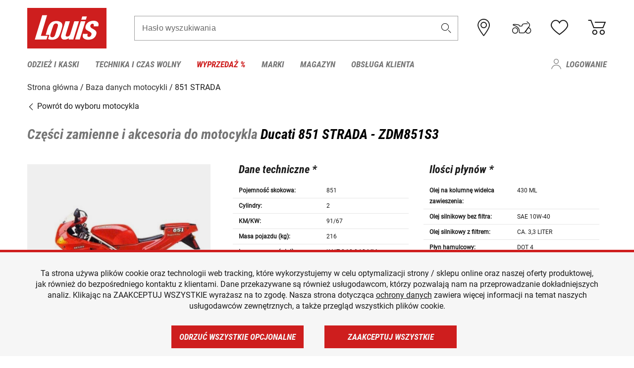

--- FILE ---
content_type: text/html; charset=UTF-8
request_url: https://www.louis.pl/pl/bike-database/ducati-851-strada/zdm851s3/0445
body_size: 73764
content:
 
    <!doctype html>
    <html class="no-js" lang="pl" data-share-domain="louis.pl">
        <head>
            <style>
    @font-face {
        font-family: 'Roboto-Regular';
        src: url('https://cdn5.louis.de/Yves/assets/v3-567-0/default/fonts/Roboto/Roboto-Regular.ttf');
        font-weight: normal;
        font-style: normal;
        font-display: swap;
    }

    @font-face {
        font-family: 'Roboto-Medium';
        src: url('https://cdn5.louis.de/Yves/assets/v3-567-0/default/fonts/Roboto/Roboto-Medium.ttf');
        font-weight: normal;
        font-style: normal;
        font-display: swap;
    }

    @font-face {
        font-family: 'Roboto-Condensed-Bold-Italic';
        src:
            url('https://cdn5.louis.de/Yves/assets/v3-567-0/default/fonts/Roboto_Condensed/RobotoCondensed-BoldItalic.woff2') format('woff2'),
            url('https://cdn5.louis.de/Yves/assets/v3-567-0/default/fonts/Roboto_Condensed/RobotoCondensed-BoldItalic.woff') format('woff'),
            url('https://cdn5.louis.de/Yves/assets/v3-567-0/default/fonts/Roboto_Condensed/RobotoCondensed-BoldItalic.ttf') format('truetype');
        font-weight: normal;
        font-style: normal;
        font-display: swap;
    }

    @font-face {
        font-family: 'Roboto-Condensed-Light';
        src: url('https://cdn5.louis.de/Yves/assets/v3-567-0/default/fonts/Roboto_Condensed/RobotoCondensed-Light.ttf');
        font-weight: normal;
        font-style: normal;
        font-display: swap;
    }

    @font-face {
        font-family: 'Roboto-Mono';
        src: url('https://cdn5.louis.de/Yves/assets/v3-567-0/default/fonts/Roboto_Mono/RobotoMono-VariableFont_wght.ttf');
    }

    @font-face {
        font-family: 'Roboto-Mono';
        src: url('https://cdn5.louis.de/Yves/assets/v3-567-0/default/fonts/Roboto_Mono/RobotoMono-Italic-VariableFont_wght.ttf');
        font-style: italic;
        font-display: swap;
    }

    @font-face {
        font-family: 'louis-icons';
        font-weight: normal;
        font-style: normal;
        font-display: swap;
        src:
            url('https://cdn5.louis.de/Yves/assets/v3-567-0/default/fonts/louis-icons/louis-icons.ttf') format('truetype'),
            url('https://cdn5.louis.de/Yves/assets/v3-567-0/default/fonts/louis-icons/louis-icons.woff') format('woff'),
            url('https://cdn5.louis.de/Yves/assets/v3-567-0/default/fonts/louis-icons/louis-icons.svg#louis-icons') format('svg');
    }
</style>

                            <meta charset="utf-8" />
                <meta name="viewport" content="width=device-width, initial-scale=1.0" />
                <meta name="title" content="Części zamienne i akcesoria do motocykla Ducati 851 STRADA" />
                <meta name="description" content="Dane techniczne, części zamienne i akcesoria do motocykla Ducati 851 STRADA znajdziesz w bazie danych motocykli Louis." />
                <meta name="generator" content="spryker" />
                                    <meta name="robots" content="index,follow" />
                                                                         
<link rel="canonical" href="https://www.louis.pl/pl/bike-database/ducati-851-strada/zdm851s3/0445" />
             
            <link rel="alternate" hreflang="de-DE" href="https://www.louis.de/bike-database/ducati-851-strada/zdm851s3/0445" />
            <link rel="alternate" hreflang="de-AT" href="https://www.louis.at/de/bike-database/ducati-851-strada/zdm851s3/0445" />
            <link rel="alternate" hreflang="fr-FR" href="https://www.louis-moto.fr/fr/bike-database/ducati-851-strada/zdm851s3/0445" />
            <link rel="alternate" hreflang="en-GB" href="https://www.louis-moto.co.uk/en/bike-database/ducati-851-strada/zdm851s3/0445" />
            <link rel="alternate" hreflang="da-DK" href="https://www.louis-moto.dk/da/bike-database/ducati-851-strada/zdm851s3/0445" />
            <link rel="alternate" hreflang="nl-BE" href="https://www.louis.be/nl/bike-database/ducati-851-strada/zdm851s3/0445" />
            <link rel="alternate" hreflang="fr-BE" href="https://www.louis.be/fr/bike-database/ducati-851-strada/zdm851s3/0445" />
            <link rel="alternate" hreflang="en-EU" href="https://www.louis.eu/en/bike-database/ducati-851-strada/zdm851s3/0445" />
            <link rel="alternate" hreflang="de-EU" href="https://www.louis.eu/de/bike-database/ducati-851-strada/zdm851s3/0445" />
            <link rel="alternate" hreflang="fr-EU" href="https://www.louis.eu/fr/bike-database/ducati-851-strada/zdm851s3/0445" />
            <link rel="alternate" hreflang="en-IE" href="https://www.louis.ie/en/bike-database/ducati-851-strada/zdm851s3/0445" />
            <link rel="alternate" hreflang="pl-PL" href="https://www.louis.pl/pl/bike-database/ducati-851-strada/zdm851s3/0445" />
            <link rel="alternate" hreflang="it-IT" href="https://www.louis-moto.it/it/bike-database/ducati-851-strada/zdm851s3/0445" />
            <link rel="alternate" hreflang="nl-NL" href="https://www.louis.nl/nl/bike-database/ducati-851-strada/zdm851s3/0445" />
            <link rel="alternate" hreflang="de-CH" href="https://www.louis-moto.ch/de/bike-database/ducati-851-strada/zdm851s3/0445" />
            <link rel="alternate" hreflang="fr-CH" href="https://www.louis-moto.ch/fr/bike-database/ducati-851-strada/zdm851s3/0445" />
            <link rel="alternate" hreflang="it-CH" href="https://www.louis-moto.ch/it/bike-database/ducati-851-strada/zdm851s3/0445" />
            <link rel="alternate" hreflang="x-default" href="https://www.louis-moto.com/en/bike-database/ducati-851-strada/zdm851s3/0445" />
            <link rel="alternate" hreflang="de-WW" href="https://www.louis-moto.com/de/bike-database/ducati-851-strada/zdm851s3/0445" />
            <link rel="alternate" hreflang="fr-WW" href="https://www.louis-moto.com/fr/bike-database/ducati-851-strada/zdm851s3/0445" />
            <link rel="alternate" hreflang="sv-SE" href="https://www.louis.se/sv/bike-database/ducati-851-strada/zdm851s3/0445" />
            <link rel="alternate" hreflang="es-ES" href="https://www.louis.es/es/bike-database/ducati-851-strada/zdm851s3/0445" />
            <link rel="alternate" hreflang="cs-CZ" href="https://www.louis.cz/cs/bike-database/ducati-851-strada/zdm851s3/0445" />
            <link rel="alternate" hreflang="fi-FI" href="https://www.louis-moto.fi/fi/bike-database/ducati-851-strada/zdm851s3/0445" />
            <link rel="alternate" hreflang="pt-PT" href="https://www.louis.pt/pt/bike-database/ducati-851-strada/zdm851s3/0445" />
    
            <meta id="nonce-meta" data-nonce="4ec46fc3f13e7ce31a90565cf513c39f1e8e95cc49b952b0b6857212860596e2">
            <link nonce="4ec46fc3f13e7ce31a90565cf513c39f1e8e95cc49b952b0b6857212860596e2" href="https://www.googletagmanager.com" rel="preconnect" crossorigin="anonymous" />
            <link nonce="4ec46fc3f13e7ce31a90565cf513c39f1e8e95cc49b952b0b6857212860596e2" href="https://widgets.trustedshops.com" rel="preconnect" crossorigin="anonymous" />

            <link href="https://www.googletagmanager.com" rel="dns-prefetch" crossorigin="anonymous" />
            <link href="https://widgets.trustedshops.com" rel="dns-prefetch" crossorigin="anonymous" />

                            <link rel="stylesheet" href="https://cdn5.louis.de/Yves/assets/v3-567-0/default/css/yves_default.basic.css" />
                <link rel="stylesheet" href="https://cdn5.louis.de/Yves/assets/v3-567-0/default/css/yves_default.app.css" />
            
                            <link href="https://cdn5.louis.de/Yves/assets/v3-567-0/default/img/favicon/android-chrome-192x192.png" rel="icon" sizes="192x192" type="image/png" />
                <link href="https://cdn5.louis.de/Yves/assets/v3-567-0/default/img/favicon/android-chrome-384x384.png" rel="icon" sizes="384x384" type="image/png" />
                <link rel="apple-touch-icon" href="https://cdn5.louis.de/Yves/assets/v3-567-0/default/img/favicon/apple-touch-icon.png" />
                <link href="https://cdn5.louis.de/Yves/assets/v3-567-0/default/img/favicon/favicon-16x16.png" rel="icon" sizes="16x16" type="image/png" />
                <link href="https://cdn5.louis.de/Yves/assets/v3-567-0/default/img/favicon/favicon-32x32.png" rel="apple-touch-icon" sizes="32x32" type="image/png" />
                <link href="https://cdn5.louis.de/Yves/assets/v3-567-0/default/img/favicon/favicon.ico" rel="icon" type="image/x-icon" />
                <link href="https://cdn5.louis.de/Yves/assets/v3-567-0/default/img/favicon/mstile-150x150.png" rel="icon" sizes="150x150" type="image/png" />
            
             
    <script nonce="4ec46fc3f13e7ce31a90565cf513c39f1e8e95cc49b952b0b6857212860596e2">
        var _etrackerOnReady = typeof window._etrackerOnReady === 'undefined' ? [] : _etrackerOnReady;
        window.isEtrackerConsentEnabled = "";
    </script>
            <script nonce="4ec46fc3f13e7ce31a90565cf513c39f1e8e95cc49b952b0b6857212860596e2" type="text/javascript">
            var et_proxy_redirect = "\/\/et.louis.pl";
            var et_pagename = "BikePage_Pl_Bike-database_Ducati-851-strada_Zdm851s3_0445";
        </script>
        <script
            id="_etLoader"
            type="text/javascript"
            charset="UTF-8"
            data-block-cookies="true"
            data-secure-code="0pVNbx"
            nonce="4ec46fc3f13e7ce31a90565cf513c39f1e8e95cc49b952b0b6857212860596e2"
            src="//et.louis.pl/code/e.js" async>
        </script>

                    <script nonce="4ec46fc3f13e7ce31a90565cf513c39f1e8e95cc49b952b0b6857212860596e2" data-ot-ignore type="text/javascript">
                const currentDomain = window.location.hostname;
                var allow_cookies = true;
                
                function etrackerSetCookieConsent() {
                    if (!allow_cookies) {
                        _etrackerOnReady.push(function () { _etracker.disableCookies(currentDomain) });
                    } else {
                        _etrackerOnReady.push(function () { _etracker.enableCookies(currentDomain) });
                    }
                }

                function initEtrackerCallback() {
                    if(typeof _etracker !== 'undefined') {
                        etrackerSetCookieConsent()
                    }
                    else {
                        window.setTimeout(initEtrackerCallback, 200);
                    }
                }
                initEtrackerCallback();
            </script>
            
                            <script nonce="4ec46fc3f13e7ce31a90565cf513c39f1e8e95cc49b952b0b6857212860596e2" src="https://cdn5.louis.de/Yves/assets/v3-567-0/default/js/yves_default.app-header.js"></script>
                <script nonce="4ec46fc3f13e7ce31a90565cf513c39f1e8e95cc49b952b0b6857212860596e2" src="https://cdn5.louis.de/Yves/assets/v3-567-0/default/js/yves_default.runtime.js"></script>
            
            <title>Części zamienne i akcesoria do motocykla Ducati 851 STRADA</title>
             
<div id="gtmId" data-nonce="4ec46fc3f13e7ce31a90565cf513c39f1e8e95cc49b952b0b6857212860596e2" data-gtm-id="GTM-P6FBFQ8"></div>
             
    
            
                            <script nonce="4ec46fc3f13e7ce31a90565cf513c39f1e8e95cc49b952b0b6857212860596e2" src="https://www.google.com/recaptcha/api.js?render=6LfkrNsiAAAAABd0UWOR5RGNXBiR1TO475EkSt0V"></script>
                <script nonce="4ec46fc3f13e7ce31a90565cf513c39f1e8e95cc49b952b0b6857212860596e2">
                    let intervalId;

                    const loadRecaptcha = () => {
                        grecaptcha.ready(function () {
                            grecaptcha.execute('6LfkrNsiAAAAABd0UWOR5RGNXBiR1TO475EkSt0V', {action: "submit"}).then(function (token) {
                                const iframes = document.querySelectorAll('[title="reCAPTCHA"]');
                                iframes && iframes.forEach(element => {
                                    element.setAttribute("aria-hidden", "true");
                                });

                                let recaptchaElement = document.querySelectorAll(".field-recaptcha");
                                recaptchaElement.forEach(element => {
                                    element.value = token;
                                });
                            });
                        });
                    }

                    const setRefreshInterval = () => {
                        intervalId = setInterval(() => {
                            if(document.hidden && intervalId) {
                                clearInterval(intervalId);
                                intervalId = null;
                            } else {
                                loadRecaptcha();
                            }
                        }, '90000');
                    }

                    loadRecaptcha();
                    setRefreshInterval();

                    document.addEventListener("visibilitychange", () => {
                        if (!document.hidden && !intervalId) {
                            loadRecaptcha();
                            setRefreshInterval();
                        }
                    });
                </script>
            
    
             
    <script nonce="4ec46fc3f13e7ce31a90565cf513c39f1e8e95cc49b952b0b6857212860596e2" async src="https://production.neocomapp.com/neocom.js?id=f59a7c1a-0431-4bfe-ae28-c773fec9d730"></script>
        </head>

        <body data-logged-user="" class="" data-qa="page">
            
    <outside-widgets class="custom-element outside-widgets"

        data-qa="component outside-widgets">     
    </outside-widgets>

                 
        
    <skip-to-main-content class="custom-element skip-to-main-content"

        data-qa="component skip-to-main-content">    <nav class="skip-to-main-content-nav" aria-label="Nawigacja po dostępności">
        <a id="skip-to-main-link" class="skip-to-main-content-link" href="#main-content" tabIndex="0">Przejdź do głównej zawartości</a>
    </nav>
</skip-to-main-content>

                
                
    
                        
    <header class="header-container"

        data-qa="component header page-header" id='page-header' data-scroll-to-offset='true'>            <div class="grid-container">
            

            <div class="grid-x grid-margin-x align-middle">
                <div class="cell header-settings">
                    <div class="grid-x grid-margin-x align-right paragraph-xs">
                        <div class="cell text-right">
                             
    
    <shop-switcher class="custom-element shop-switcher"

        data-qa="component shop-switcher">    
</shop-switcher>
                        </div>
                    </div>
                </div>
                <div class="cell small-order-1 small-5 large-2 text-center header-logo" data-qa="header-logo">
                    
    <div class="logo"

        data-qa="component logo" itemscope='' itemtype='https://schema.org/Organization'>    <link href="https://cdn5.louis.de/Yves/assets/v3-567-0/default/img/logo.png" itemprop="logo">
    <a href="https://www.louis.pl/pl/" itemprop="url"><img alt="logo" src="https://cdn5.louis.de/Yves/assets/v3-567-0/default/img/logo.svg"></a>
    
    <welcome-to-louis class="welcome"

        data-qa="component welcome"></welcome-to-louis>
</div>
                </div>
                <div class="header-search-parent cell small-order-4 large-order-3 auto">
                    <div class="header-search-container">
                                                    
    <div class="article-search"

        data-qa="component article-search">
    <form method="get" novalidate="" name="article-search" class="header-search js__formValidation"
          action="/pl/wyszukiwanie"
          data-url="#" data-region="deu" id="article-search"
    >
        

<div>
    <div class="mdc-text-field mdc--fullwidth mdc-text-field--outlined mdc-text-field--with-trailing-icon">
        <input
        
                                                                id="search"
                                                                                                                            name="q"
                                                                                                        type="text"
                                                                                                        value=""
                                                                                                        maxlength="50"
                                                                                                        autocomplete="off"
                                                                                                        aria-controls="search-validation-msg"
                                                                                                        aria-describedby="search-validation-msg"
                                                                                                        data-track-id="searchBox"
                                                                class="mdc-text-field__input "
        aria-controls="search-validation-msg"
        aria-describedby="search-validation-msg">
                                <button class="mdc-text-field__icon icon icon-search"
        aria-label="Hasło wyszukiwania"
        tabindex="-2"
        role="button" ></button>
        
        <div class="mdc-notched-outline">
            <div class="mdc-notched-outline__leading"></div>
                            <div class="mdc-notched-outline__notch">
                                                                                                                                                                
                    <label for="search" class="mdc-floating-label">Hasło wyszukiwania</label>
                </div>
                        <div class="mdc-notched-outline__trailing"></div>
        </div>
    </div>

    <div class="mdc-text-field-helper-line">
        
        
        <p id="search-validation-msg" class="mdc-text-field-helper-text mdc-text-field-helper-text--validation-msg" aria-hidden="true" data-qa="mdc-validation-msg">
        </p>
    </div>
</div>
    </form>
</div>
                                            </div>
                </div>

                <div class="header-burger-parent cell small-order-3 shrink hide-for-large navigation-switch text-center">
                    <button class="menu-icon header-burger-container" type="button"
                            data-toggle="responsive-navigation" aria-label="Мenu mobilne"
                        data-qa="trigger-toggle-burger-menu">
                        <i class="icon icon-burger header-icon"></i>
                    </button>
                </div>

                <div class="cell small-order-2 large-order-4 small-7 large-3 header-links">
                    <a href="/pl-pl/filialen" class="no-underline" title="Oddziały">
                        <i class="icon icon-location header-icon">
                            <span class="header-icon-highlight"></span>
                        </i>
                    </a>

                     
    <a href="https://www.louis.pl/pl/my-bike" class="no-underline" title="Mój motocykl">
        <i data-cart-icon="true" class="icon icon-mein-bike header-icon bike-cart" >
            <span class="header-icon-highlight"></span>
        </i>
    </a>
    
    <louis-bike class="custom-element louis-bike"

        data-qa="component louis-bike"></louis-bike>

                     
    
    
    <a href="https://www.louis.pl/pl/wishlist" id="header-wishlist" class="no-underline" title="Lista zapisanych" data-label="Lista zapisanych" data-target="login-dialog" data-qa="header-wishlist-icon-link">
        <i data-cart-icon="true" class="icon icon-like header-icon memo-cart"  data-qa="header-wishlist-icon">
            <span class="header-icon-highlight"></span>
        </i>
    </a>

                     
    <a href="/pl/cart" id="header-cart" class="no-underline" title="Koszyk">
        <i class="icon icon-cart header-icon"  data-qa="header-cart-icon">
            <span class="header-icon-highlight"></span>
        </i>
    </a>
                </div>
            </div>
        </div>

        <div id="search-suggestion"></div>

            <!-- CMS_BLOCK_PLACEHOLDER : "title" -->
    <!-- CMS_BLOCK_PLACEHOLDER : "description" -->
    <!-- CMS_BLOCK_PLACEHOLDER : "content" -->
    <!-- CMS_BLOCK_PLACEHOLDER : "link" -->
    
    
     
    
    <nav class="responsive-navigation"

        data-qa="component responsive-navigation responsive-navigation" id='responsive-navigation' aria-label='Menu główne'>        <div class="grid-container">
        <div class="grid-x grid-margin-x">
            <div class="navigation-wrapper cell">
                <ul class="navigation-root" role="menu">
                    <li class="main-nav-item heading4 has-children  "

        data-qa="component main-nav-item" role='presentation'><a href="/pl/katalog/odzie-i-kaski-motocyklowe" data-label="Odzież i kaski" role="menuitem" data-qa="menu-item-link" data-qa-label="Odzież i kaski">Odzież i kaski</a><div class="menu"

        data-qa="component menu"><div class="menu-content"><div class="grid-container"><div class="grid-x grid-margin-x" aria-haspopup="true"><ul class="cell level-1"

        data-qa="component menu-node" role='menu'><li class="heading4" role="presentation"><a href="/pl/katalog/odzie-i-kaski-motocyklowe" data-label="Odzież i kaski" role="menuitem">
            Odzież i kaski
        </a></li><li class="main-nav-item paragraph has-children  "

        data-qa="component main-nav-item" role='presentation'><a href="/pl/katalog/akcesoria" data-label="Akcesoria" role="menuitem" data-qa="menu-item-link" data-qa-label="Akcesoria">Akcesoria</a><ul class="cell level-2"

        data-qa="component menu-node" role='menu'><li class="heading4" role="presentation"><a href="/pl/katalog/akcesoria" data-label="Akcesoria" role="menuitem">
            Akcesoria
        </a></li><li class="main-nav-item paragraph   "

        data-qa="component main-nav-item" role='presentation'><a href="/pl/katalog/akcesoria-motocyklowe" data-label="Akcesoria" role="menuitem" data-qa="menu-item-link" data-qa-label="Akcesoria">Akcesoria</a></li><li class="main-nav-item paragraph   "

        data-qa="component main-nav-item" role='presentation'><a href="/pl/katalog/akcesoria-do-naprawy-odziey" data-label="Akcesoria naprawcze" role="menuitem" data-qa="menu-item-link" data-qa-label="Akcesoria naprawcze">Akcesoria naprawcze</a></li><li class="main-nav-item paragraph   "

        data-qa="component main-nav-item" role='presentation'><a href="/pl/katalog/paski-i-szelki-dla-motocyklistow" data-label="Paski i szelki do spodni" role="menuitem" data-qa="menu-item-link" data-qa-label="Paski i szelki do spodni">Paski i szelki do spodni</a></li><li role="presentation"><a class="focus-catcher hide-for-large" aria-label="focus catcher" tabindex="0" role="menuitem"></a></li></ul></li><li class="main-nav-item paragraph has-children  "

        data-qa="component main-nav-item" role='presentation'><a href="/pl/katalog/bielizna-funkcyjna" data-label="Bielizna funkcyjna" role="menuitem" data-qa="menu-item-link" data-qa-label="Bielizna funkcyjna">Bielizna funkcyjna</a><ul class="cell level-2"

        data-qa="component menu-node" role='menu'><li class="heading4" role="presentation"><a href="/pl/katalog/bielizna-funkcyjna" data-label="Bielizna funkcyjna" role="menuitem">
            Bielizna funkcyjna
        </a></li><li class="main-nav-item paragraph   "

        data-qa="component main-nav-item" role='presentation'><a href="/pl/katalog/bielizna-funkcyjna-moto" data-label="Bielizna funkcyjna moto" role="menuitem" data-qa="menu-item-link" data-qa-label="Bielizna funkcyjna moto">Bielizna funkcyjna moto</a></li><li role="presentation"><a class="focus-catcher hide-for-large" aria-label="focus catcher" tabindex="0" role="menuitem"></a></li></ul></li><li class="main-nav-item paragraph has-children  "

        data-qa="component main-nav-item" role='presentation'><a href="/pl/katalog/buty-i-skarpety-na-motocykl" data-label="Buty i skarpety" role="menuitem" data-qa="menu-item-link" data-qa-label="Buty i skarpety">Buty i skarpety</a><ul class="cell level-2"

        data-qa="component menu-node" role='menu'><li class="heading4" role="presentation"><a href="/pl/katalog/buty-i-skarpety-na-motocykl" data-label="Buty i skarpety" role="menuitem">
            Buty i skarpety
        </a></li><li class="main-nav-item paragraph   "

        data-qa="component main-nav-item" role='presentation'><a href="/pl/katalog/akcesoria-do-butow-motocyklowych" data-label="Akcesoria do butów motoc." role="menuitem" data-qa="menu-item-link" data-qa-label="Akcesoria do butów motoc.">Akcesoria do butów motoc.</a></li><li class="main-nav-item paragraph   "

        data-qa="component main-nav-item" role='presentation'><a href="/pl/katalog/buty-outdoorowe" data-label="Buty rekreacyjne" role="menuitem" data-qa="menu-item-link" data-qa-label="Buty rekreacyjne">Buty rekreacyjne</a></li><li class="main-nav-item paragraph   "

        data-qa="component main-nav-item" role='presentation'><a href="/pl/katalog/buty-do-enduro-i-motocrossu" data-label="Obuwie do motoc. i enduro" role="menuitem" data-qa="menu-item-link" data-qa-label="Obuwie do motoc. i enduro">Obuwie do motoc. i enduro</a></li><li class="main-nav-item paragraph   "

        data-qa="component main-nav-item" role='presentation'><a href="/pl/katalog/buty-motocyklowe-do-jazdy-po-miecie" data-label="Obuwie miejskie" role="menuitem" data-qa="menu-item-link" data-qa-label="Obuwie miejskie">Obuwie miejskie</a></li><li class="main-nav-item paragraph   "

        data-qa="component main-nav-item" role='presentation'><a href="/pl/katalog/motocyklowe-buty-sportowe" data-label="Obuwie sportowe" role="menuitem" data-qa="menu-item-link" data-qa-label="Obuwie sportowe">Obuwie sportowe</a></li><li class="main-nav-item paragraph   "

        data-qa="component main-nav-item" role='presentation'><a href="/pl/katalog/skarpety-motocyklowe" data-label="Skarpety" role="menuitem" data-qa="menu-item-link" data-qa-label="Skarpety">Skarpety</a></li><li class="main-nav-item paragraph   "

        data-qa="component main-nav-item" role='presentation'><a href="/pl/katalog/wkadki-do-butow" data-label="Wkładki do butów" role="menuitem" data-qa="menu-item-link" data-qa-label="Wkładki do butów">Wkładki do butów</a></li><li class="main-nav-item paragraph   "

        data-qa="component main-nav-item" role='presentation'><a href="/pl/katalog/buty-motocyklowe-dla-dzieci" data-label="Wysokie buty dziecięce" role="menuitem" data-qa="menu-item-link" data-qa-label="Wysokie buty dziecięce">Wysokie buty dziecięce</a></li><li class="main-nav-item paragraph   "

        data-qa="component main-nav-item" role='presentation'><a href="/pl/katalog/buty-na-choppery-i-cruisery" data-label="Wysokie buty na choppera" role="menuitem" data-qa="menu-item-link" data-qa-label="Wysokie buty na choppera">Wysokie buty na choppera</a></li><li class="main-nav-item paragraph   "

        data-qa="component main-nav-item" role='presentation'><a href="/pl/katalog/motocyklowe-buty-turystyczne" data-label="Wysokie buty turystyczne" role="menuitem" data-qa="menu-item-link" data-qa-label="Wysokie buty turystyczne">Wysokie buty turystyczne</a></li><li role="presentation"><a class="focus-catcher hide-for-large" aria-label="focus catcher" tabindex="0" role="menuitem"></a></li></ul></li><li class="main-nav-item paragraph has-children  "

        data-qa="component main-nav-item" role='presentation'><a href="/pl/katalog/kaski-motocyklowe-i-wizjery" data-label="Kaski i wizjery" role="menuitem" data-qa="menu-item-link" data-qa-label="Kaski i wizjery">Kaski i wizjery</a><ul class="cell level-2"

        data-qa="component menu-node" role='menu'><li class="heading4" role="presentation"><a href="/pl/katalog/kaski-motocyklowe-i-wizjery" data-label="Kaski i wizjery" role="menuitem">
            Kaski i wizjery
        </a></li><li class="main-nav-item paragraph   "

        data-qa="component main-nav-item" role='presentation'><a href="/pl/katalog/akcesoria-do-kaskow-motocyklowych" data-label="Akcesoria do kasków" role="menuitem" data-qa="menu-item-link" data-qa-label="Akcesoria do kasków">Akcesoria do kasków</a></li><li class="main-nav-item paragraph   "

        data-qa="component main-nav-item" role='presentation'><a href="/pl/katalog/czci-zamienne-do-kaskow-motocyklowych" data-label="Części zamienne do kasków" role="menuitem" data-qa="menu-item-link" data-qa-label="Części zamienne do kasków">Części zamienne do kasków</a></li><li class="main-nav-item paragraph   "

        data-qa="component main-nav-item" role='presentation'><a href="/pl/katalog/kask-integralny" data-label="Kask integralny" role="menuitem" data-qa="menu-item-link" data-qa-label="Kask integralny">Kask integralny</a></li><li class="main-nav-item paragraph   "

        data-qa="component main-nav-item" role='presentation'><a href="/pl/katalog/kask-szczkowy" data-label="Kask szczękowy" role="menuitem" data-qa="menu-item-link" data-qa-label="Kask szczękowy">Kask szczękowy</a></li><li class="main-nav-item paragraph   "

        data-qa="component main-nav-item" role='presentation'><a href="/pl/katalog/kaski-do-motocrossu-i-enduro" data-label="Kaski do motocr. i enduro" role="menuitem" data-qa="menu-item-link" data-qa-label="Kaski do motocr. i enduro">Kaski do motocr. i enduro</a></li><li class="main-nav-item paragraph   "

        data-qa="component main-nav-item" role='presentation'><a href="/pl/katalog/kaski-motocyklowe-dla-dzieci" data-label="Kaski dziecięce" role="menuitem" data-qa="menu-item-link" data-qa-label="Kaski dziecięce">Kaski dziecięce</a></li><li class="main-nav-item paragraph   "

        data-qa="component main-nav-item" role='presentation'><a href="/pl/katalog/kaski-otwarte" data-label="Kaski otwarte" role="menuitem" data-qa="menu-item-link" data-qa-label="Kaski otwarte">Kaski otwarte</a></li><li class="main-nav-item paragraph   "

        data-qa="component main-nav-item" role='presentation'><a href="/pl/katalog/kaski-braincap-i-orzeszki" data-label="Kaski typu orzeszek" role="menuitem" data-qa="menu-item-link" data-qa-label="Kaski typu orzeszek">Kaski typu orzeszek</a></li><li class="main-nav-item paragraph   "

        data-qa="component main-nav-item" role='presentation'><a href="/pl/katalog/stopery-do-uszu" data-label="Stopery do uszu" role="menuitem" data-qa="menu-item-link" data-qa-label="Stopery do uszu">Stopery do uszu</a></li><li class="main-nav-item paragraph   "

        data-qa="component main-nav-item" role='presentation'><a href="/pl/katalog/wizjery-do-kaskow-szyby-do-kaskow" data-label="Wizjery" role="menuitem" data-qa="menu-item-link" data-qa-label="Wizjery">Wizjery</a></li><li role="presentation"><a class="focus-catcher hide-for-large" aria-label="focus catcher" tabindex="0" role="menuitem"></a></li></ul></li><li class="main-nav-item paragraph has-children  "

        data-qa="component main-nav-item" role='presentation'><a href="/pl/katalog/kominiarki-i-kominy-na-motocykl" data-label="Kominiarki i kominy" role="menuitem" data-qa="menu-item-link" data-qa-label="Kominiarki i kominy">Kominiarki i kominy</a><ul class="cell level-2"

        data-qa="component menu-node" role='menu'><li class="heading4" role="presentation"><a href="/pl/katalog/kominiarki-i-kominy-na-motocykl" data-label="Kominiarki i kominy" role="menuitem">
            Kominiarki i kominy
        </a></li><li class="main-nav-item paragraph   "

        data-qa="component main-nav-item" role='presentation'><a href="/pl/katalog/chustki-na-szyj-dla-motocyklistow" data-label="Chustki na szyję i kominy" role="menuitem" data-qa="menu-item-link" data-qa-label="Chustki na szyję i kominy">Chustki na szyję i kominy</a></li><li class="main-nav-item paragraph   "

        data-qa="component main-nav-item" role='presentation'><a href="/pl/katalog/pokrowce-przeciwdeszczowe-na-motocykl" data-label="Kominiarki" role="menuitem" data-qa="menu-item-link" data-qa-label="Kominiarki">Kominiarki</a></li><li role="presentation"><a class="focus-catcher hide-for-large" aria-label="focus catcher" tabindex="0" role="menuitem"></a></li></ul></li><li class="main-nav-item paragraph has-children  "

        data-qa="component main-nav-item" role='presentation'><a href="/pl/katalog/ochraniacze-airbags" data-label="Ochraniacze &amp; Airbags" role="menuitem" data-qa="menu-item-link" data-qa-label="Ochraniacze &amp; Airbags">Ochraniacze &amp; Airbags</a><ul class="cell level-2"

        data-qa="component menu-node" role='menu'><li class="heading4" role="presentation"><a href="/pl/katalog/ochraniacze-airbags" data-label="Ochraniacze &amp; Airbags" role="menuitem">
            Ochraniacze &amp; Airbags
        </a></li><li class="main-nav-item paragraph   "

        data-qa="component main-nav-item" role='presentation'><a href="/pl/katalog/kurtki-i-kamizelki-z-ochraniaczami-na-motocykl" data-label="Kurtki i kamiz. z ochr." role="menuitem" data-qa="menu-item-link" data-qa-label="Kurtki i kamiz. z ochr.">Kurtki i kamiz. z ochr.</a></li><li class="main-nav-item paragraph   "

        data-qa="component main-nav-item" role='presentation'><a href="/pl/katalog/ochraniacze-do-odziey-motocyklowej" data-label="Ochraniacze dodatkowe" role="menuitem" data-qa="menu-item-link" data-qa-label="Ochraniacze dodatkowe">Ochraniacze dodatkowe</a></li><li class="main-nav-item paragraph   "

        data-qa="component main-nav-item" role='presentation'><a href="/pl/katalog/ochraniacze-dla-dzieci" data-label="Ochraniacze dziecięce" role="menuitem" data-qa="menu-item-link" data-qa-label="Ochraniacze dziecięce">Ochraniacze dziecięce</a></li><li class="main-nav-item paragraph   "

        data-qa="component main-nav-item" role='presentation'><a href="/pl/katalog/ochraniacze-na-off-road-i-cross" data-label="Ochraniacze motocrossowe" role="menuitem" data-qa="menu-item-link" data-qa-label="Ochraniacze motocrossowe">Ochraniacze motocrossowe</a></li><li class="main-nav-item paragraph   "

        data-qa="component main-nav-item" role='presentation'><a href="/pl/katalog/ochraniacze-plecow" data-label="Ochraniacze pleców" role="menuitem" data-qa="menu-item-link" data-qa-label="Ochraniacze pleców">Ochraniacze pleców</a></li><li class="main-nav-item paragraph   "

        data-qa="component main-nav-item" role='presentation'><a href="/pl/katalog/motocyklowe-poduszki-powietrzne-i-akcesoria" data-label="Poduszki pow. i akcesoria" role="menuitem" data-qa="menu-item-link" data-qa-label="Poduszki pow. i akcesoria">Poduszki pow. i akcesoria</a></li><li class="main-nav-item paragraph   "

        data-qa="component main-nav-item" role='presentation'><a href="/pl/katalog/lizgi-na-kolana-i-akcesoria-do-ochraniaczy" data-label="Ślizgi na kolana" role="menuitem" data-qa="menu-item-link" data-qa-label="Ślizgi na kolana">Ślizgi na kolana</a></li><li role="presentation"><a class="focus-catcher hide-for-large" aria-label="focus catcher" tabindex="0" role="menuitem"></a></li></ul></li><li class="main-nav-item paragraph has-children  "

        data-qa="component main-nav-item" role='presentation'><a href="/pl/katalog/odzie-przeciwdeszczowa-na-motocykl" data-label="Odzież przeciwdeszczowa" role="menuitem" data-qa="menu-item-link" data-qa-label="Odzież przeciwdeszczowa">Odzież przeciwdeszczowa</a><ul class="cell level-2"

        data-qa="component menu-node" role='menu'><li class="heading4" role="presentation"><a href="/pl/katalog/odzie-przeciwdeszczowa-na-motocykl" data-label="Odzież przeciwdeszczowa" role="menuitem">
            Odzież przeciwdeszczowa
        </a></li><li class="main-nav-item paragraph   "

        data-qa="component main-nav-item" role='presentation'><a href="/pl/katalog/akcesoria-do-odziey-przeciwdeszczowej-na-motocykl" data-label="Akc. do odzieży przeciwd." role="menuitem" data-qa="menu-item-link" data-qa-label="Akc. do odzieży przeciwd.">Akc. do odzieży przeciwd.</a></li><li class="main-nav-item paragraph   "

        data-qa="component main-nav-item" role='presentation'><a href="/pl/katalog/jednoczciowe-kombinezony-przeciwdeszczowe" data-label="Komb. przeciwd. jednocz." role="menuitem" data-qa="menu-item-link" data-qa-label="Komb. przeciwd. jednocz.">Komb. przeciwd. jednocz.</a></li><li class="main-nav-item paragraph   "

        data-qa="component main-nav-item" role='presentation'><a href="/pl/katalog/przeciwdeszczowe-kurtki-motocyklowe" data-label="Kurtki przeciwdeszczowe" role="menuitem" data-qa="menu-item-link" data-qa-label="Kurtki przeciwdeszczowe">Kurtki przeciwdeszczowe</a></li><li class="main-nav-item paragraph   "

        data-qa="component main-nav-item" role='presentation'><a href="/pl/katalog/odzie-termiczna-na-motocykl" data-label="Odzież termoaktywna" role="menuitem" data-qa="menu-item-link" data-qa-label="Odzież termoaktywna">Odzież termoaktywna</a></li><li class="main-nav-item paragraph   "

        data-qa="component main-nav-item" role='presentation'><a href="/pl/katalog/peleryny-przeciwdeszczowe" data-label="Peleryny przeciwdeszczowe" role="menuitem" data-qa="menu-item-link" data-qa-label="Peleryny przeciwdeszczowe">Peleryny przeciwdeszczowe</a></li><li class="main-nav-item paragraph   "

        data-qa="component main-nav-item" role='presentation'><a href="/pl/katalog/przeciwdeszczowe-spodnie-motocyklowe" data-label="Spodnie przeciwdeszczowe" role="menuitem" data-qa="menu-item-link" data-qa-label="Spodnie przeciwdeszczowe">Spodnie przeciwdeszczowe</a></li><li role="presentation"><a class="focus-catcher hide-for-large" aria-label="focus catcher" tabindex="0" role="menuitem"></a></li></ul></li><li class="main-nav-item paragraph has-children  "

        data-qa="component main-nav-item" role='presentation'><a href="/pl/katalog/odzie-outdoorowa-dla-motocyklistow" data-label="Odzież rekreacyjna" role="menuitem" data-qa="menu-item-link" data-qa-label="Odzież rekreacyjna">Odzież rekreacyjna</a><ul class="cell level-2"

        data-qa="component menu-node" role='menu'><li class="heading4" role="presentation"><a href="/pl/katalog/odzie-outdoorowa-dla-motocyklistow" data-label="Odzież rekreacyjna" role="menuitem">
            Odzież rekreacyjna
        </a></li><li class="main-nav-item paragraph   "

        data-qa="component main-nav-item" role='presentation'><a href="/pl/katalog/czapki-z-daszkiem-materiaowe-i-bandany" data-label="Czapki z d., mat. i band." role="menuitem" data-qa="menu-item-link" data-qa-label="Czapki z d., mat. i band.">Czapki z d., mat. i band.</a></li><li class="main-nav-item paragraph   "

        data-qa="component main-nav-item" role='presentation'><a href="/pl/katalog/koszule-i-koszulki-z-dugim-rkawem" data-label="Koszule i koszulki z dł.r" role="menuitem" data-qa="menu-item-link" data-qa-label="Koszule i koszulki z dł.r">Koszule i koszulki z dł.r</a></li><li class="main-nav-item paragraph   "

        data-qa="component main-nav-item" role='presentation'><a href="/pl/katalog/motocyklowe-kurtki-funkcyjne" data-label="Kurtki funkcyjne" role="menuitem" data-qa="menu-item-link" data-qa-label="Kurtki funkcyjne">Kurtki funkcyjne</a></li><li class="main-nav-item paragraph   "

        data-qa="component main-nav-item" role='presentation'><a href="/pl/katalog/kurtki-rekreacyjne" data-label="Kurtki rekreacyjne" role="menuitem" data-qa="menu-item-link" data-qa-label="Kurtki rekreacyjne">Kurtki rekreacyjne</a></li><li class="main-nav-item paragraph   "

        data-qa="component main-nav-item" role='presentation'><a href="/pl/katalog/odzie-outdoorowa-dla-dzieci" data-label="Odzież outdoor. dla dz." role="menuitem" data-qa="menu-item-link" data-qa-label="Odzież outdoor. dla dz.">Odzież outdoor. dla dz.</a></li><li class="main-nav-item paragraph   "

        data-qa="component main-nav-item" role='presentation'><a href="/pl/katalog/odzie-robocza" data-label="Odzież robocza" role="menuitem" data-qa="menu-item-link" data-qa-label="Odzież robocza">Odzież robocza</a></li><li class="main-nav-item paragraph   "

        data-qa="component main-nav-item" role='presentation'><a href="/pl/katalog/spodnie-rekreacyjne" data-label="Spodnie rekreacyjne" role="menuitem" data-qa="menu-item-link" data-qa-label="Spodnie rekreacyjne">Spodnie rekreacyjne</a></li><li class="main-nav-item paragraph   "

        data-qa="component main-nav-item" role='presentation'><a href="/pl/katalog/swetry-i-bluzy-z-kapturem" data-label="Swetry i bluzy z kapturem" role="menuitem" data-qa="menu-item-link" data-qa-label="Swetry i bluzy z kapturem">Swetry i bluzy z kapturem</a></li><li class="main-nav-item paragraph   "

        data-qa="component main-nav-item" role='presentation'><a href="/pl/katalog/t-shirty-i-koszulki-polo-dla-motocyklistow" data-label="T-shirty i koszulki polo" role="menuitem" data-qa="menu-item-link" data-qa-label="T-shirty i koszulki polo">T-shirty i koszulki polo</a></li><li role="presentation"><a class="focus-catcher hide-for-large" aria-label="focus catcher" tabindex="0" role="menuitem"></a></li></ul></li><li class="main-nav-item paragraph has-children  "

        data-qa="component main-nav-item" role='presentation'><a href="/pl/katalog/odzie-skorzana-na-motocykl" data-label="Odzież skórzana" role="menuitem" data-qa="menu-item-link" data-qa-label="Odzież skórzana">Odzież skórzana</a><ul class="cell level-2"

        data-qa="component menu-node" role='menu'><li class="heading4" role="presentation"><a href="/pl/katalog/odzie-skorzana-na-motocykl" data-label="Odzież skórzana" role="menuitem">
            Odzież skórzana
        </a></li><li class="main-nav-item paragraph   "

        data-qa="component main-nav-item" role='presentation'><a href="/pl/katalog/kamizelki-skorzane-dla-motocyklistow" data-label="Kamizelki skórzane" role="menuitem" data-qa="menu-item-link" data-qa-label="Kamizelki skórzane">Kamizelki skórzane</a></li><li class="main-nav-item paragraph   "

        data-qa="component main-nav-item" role='presentation'><a href="/pl/katalog/kombinezony-skorzane-dla-motocyklistow" data-label="Kombinezony skórzane" role="menuitem" data-qa="menu-item-link" data-qa-label="Kombinezony skórzane">Kombinezony skórzane</a></li><li class="main-nav-item paragraph   "

        data-qa="component main-nav-item" role='presentation'><a href="/pl/katalog/kurtki-od-kombinezonow-skorzanych" data-label="Kurtki od komb. skórz." role="menuitem" data-qa="menu-item-link" data-qa-label="Kurtki od komb. skórz.">Kurtki od komb. skórz.</a></li><li class="main-nav-item paragraph   "

        data-qa="component main-nav-item" role='presentation'><a href="/pl/katalog/skorzane-kurtki-motocyklowe" data-label="Kurtki skórzane" role="menuitem" data-qa="menu-item-link" data-qa-label="Kurtki skórzane">Kurtki skórzane</a></li><li class="main-nav-item paragraph   "

        data-qa="component main-nav-item" role='presentation'><a href="/pl/katalog/spodnie-od-kombinezonow-skorzanych" data-label="Spodnie od ko. skórzanych" role="menuitem" data-qa="menu-item-link" data-qa-label="Spodnie od ko. skórzanych">Spodnie od ko. skórzanych</a></li><li class="main-nav-item paragraph   "

        data-qa="component main-nav-item" role='presentation'><a href="/pl/katalog/skorzane-spodnie-motocyklowe" data-label="Spodnie skórzane" role="menuitem" data-qa="menu-item-link" data-qa-label="Spodnie skórzane">Spodnie skórzane</a></li><li role="presentation"><a class="focus-catcher hide-for-large" aria-label="focus catcher" tabindex="0" role="menuitem"></a></li></ul></li><li class="main-nav-item paragraph has-children  "

        data-qa="component main-nav-item" role='presentation'><a href="/pl/katalog/odzie-tekstylna-na-motocykl" data-label="Odzież tekstylna" role="menuitem" data-qa="menu-item-link" data-qa-label="Odzież tekstylna">Odzież tekstylna</a><ul class="cell level-2"

        data-qa="component menu-node" role='menu'><li class="heading4" role="presentation"><a href="/pl/katalog/odzie-tekstylna-na-motocykl" data-label="Odzież tekstylna" role="menuitem">
            Odzież tekstylna
        </a></li><li class="main-nav-item paragraph   "

        data-qa="component main-nav-item" role='presentation'><a href="/pl/katalog/dinsowe-spodnie-motocykl" data-label="Dżinsowe spodnie" role="menuitem" data-qa="menu-item-link" data-qa-label="Dżinsowe spodnie">Dżinsowe spodnie</a></li><li class="main-nav-item paragraph   "

        data-qa="component main-nav-item" role='presentation'><a href="/pl/katalog/motocyklowe-joggery-legginsy-chinosy-i-spoka" data-label="Joggery, legg., chinosy" role="menuitem" data-qa="menu-item-link" data-qa-label="Joggery, legg., chinosy">Joggery, legg., chinosy</a></li><li class="main-nav-item paragraph   "

        data-qa="component main-nav-item" role='presentation'><a href="/pl/katalog/motocyklowe-kurtki-i-spodnie-dla-dzieci" data-label="Kurtki i spodnie dziec." role="menuitem" data-qa="menu-item-link" data-qa-label="Kurtki i spodnie dziec.">Kurtki i spodnie dziec.</a></li><li class="main-nav-item paragraph   "

        data-qa="component main-nav-item" role='presentation'><a href="/pl/katalog/kurtki-tekstylne-na-motocykl" data-label="Kurtki tekstylne" role="menuitem" data-qa="menu-item-link" data-qa-label="Kurtki tekstylne">Kurtki tekstylne</a></li><li class="main-nav-item paragraph   "

        data-qa="component main-nav-item" role='presentation'><a href="/pl/katalog/odzie-do-motocrossu" data-label="Odzież do motocrossu" role="menuitem" data-qa="menu-item-link" data-qa-label="Odzież do motocrossu">Odzież do motocrossu</a></li><li class="main-nav-item paragraph   "

        data-qa="component main-nav-item" role='presentation'><a href="/pl/katalog/spodnie-tekstylne-na-motocykl" data-label="Spodnie tekstylne" role="menuitem" data-qa="menu-item-link" data-qa-label="Spodnie tekstylne">Spodnie tekstylne</a></li><li role="presentation"><a class="focus-catcher hide-for-large" aria-label="focus catcher" tabindex="0" role="menuitem"></a></li></ul></li><li class="main-nav-item paragraph has-children  "

        data-qa="component main-nav-item" role='presentation'><a href="/pl/katalog/okulary" data-label="Okulary" role="menuitem" data-qa="menu-item-link" data-qa-label="Okulary">Okulary</a><ul class="cell level-2"

        data-qa="component menu-node" role='menu'><li class="heading4" role="presentation"><a href="/pl/katalog/okulary" data-label="Okulary" role="menuitem">
            Okulary
        </a></li><li class="main-nav-item paragraph   "

        data-qa="component main-nav-item" role='presentation'><a href="/pl/katalog/czci-zamienne-do-okularow" data-label="Cz. zamienne do okularów" role="menuitem" data-qa="menu-item-link" data-qa-label="Cz. zamienne do okularów">Cz. zamienne do okularów</a></li><li class="main-nav-item paragraph   "

        data-qa="component main-nav-item" role='presentation'><a href="/pl/katalog/okulary-motocrossowe" data-label="Okulary motocrossowe" role="menuitem" data-qa="menu-item-link" data-qa-label="Okulary motocrossowe">Okulary motocrossowe</a></li><li class="main-nav-item paragraph   "

        data-qa="component main-nav-item" role='presentation'><a href="/pl/katalog/okulary-motocyklowe" data-label="Okulary motocyklowe" role="menuitem" data-qa="menu-item-link" data-qa-label="Okulary motocyklowe">Okulary motocyklowe</a></li><li class="main-nav-item paragraph   "

        data-qa="component main-nav-item" role='presentation'><a href="/pl/katalog/okulary-przeciwsoneczne-dla-motocyklistow" data-label="Okulary przeciwsłoneczne" role="menuitem" data-qa="menu-item-link" data-qa-label="Okulary przeciwsłoneczne">Okulary przeciwsłoneczne</a></li><li role="presentation"><a class="focus-catcher hide-for-large" aria-label="focus catcher" tabindex="0" role="menuitem"></a></li></ul></li><li class="main-nav-item paragraph has-children  "

        data-qa="component main-nav-item" role='presentation'><a href="/pl/katalog/pasy-nerkowe" data-label="Pasy nerkowe" role="menuitem" data-qa="menu-item-link" data-qa-label="Pasy nerkowe">Pasy nerkowe</a><ul class="cell level-2"

        data-qa="component menu-node" role='menu'><li class="heading4" role="presentation"><a href="/pl/katalog/pasy-nerkowe" data-label="Pasy nerkowe" role="menuitem">
            Pasy nerkowe
        </a></li><li class="main-nav-item paragraph   "

        data-qa="component main-nav-item" role='presentation'><a href="/pl/katalog/motocyklowe-pasy-nerkowe" data-label="Pasy nerkowe" role="menuitem" data-qa="menu-item-link" data-qa-label="Pasy nerkowe">Pasy nerkowe</a></li><li role="presentation"><a class="focus-catcher hide-for-large" aria-label="focus catcher" tabindex="0" role="menuitem"></a></li></ul></li><li class="main-nav-item paragraph has-children  "

        data-qa="component main-nav-item" role='presentation'><a href="/pl/katalog/rkawice-motocyklowe" data-label="Rękawice" role="menuitem" data-qa="menu-item-link" data-qa-label="Rękawice">Rękawice</a><ul class="cell level-2"

        data-qa="component menu-node" role='menu'><li class="heading4" role="presentation"><a href="/pl/katalog/rkawice-motocyklowe" data-label="Rękawice" role="menuitem">
            Rękawice
        </a></li><li class="main-nav-item paragraph   "

        data-qa="component main-nav-item" role='presentation'><a href="/pl/katalog/akcesoria-do-rkawic-motocyklowych" data-label="Akcesoria do rękawic" role="menuitem" data-qa="menu-item-link" data-qa-label="Akcesoria do rękawic">Akcesoria do rękawic</a></li><li class="main-nav-item paragraph   "

        data-qa="component main-nav-item" role='presentation'><a href="/pl/katalog/rkawice-motocyklowe-dla-dzieci" data-label="Rękawice dziecięce" role="menuitem" data-qa="menu-item-link" data-qa-label="Rękawice dziecięce">Rękawice dziecięce</a></li><li class="main-nav-item paragraph   "

        data-qa="component main-nav-item" role='presentation'><a href="/pl/katalog/rkawice-miejskie" data-label="Rękawice miejskie" role="menuitem" data-qa="menu-item-link" data-qa-label="Rękawice miejskie">Rękawice miejskie</a></li><li class="main-nav-item paragraph   "

        data-qa="component main-nav-item" role='presentation'><a href="/pl/katalog/rkawice-cross-i-enduro-dla-motocyklistow" data-label="Rękawice motocr. i enduro" role="menuitem" data-qa="menu-item-link" data-qa-label="Rękawice motocr. i enduro">Rękawice motocr. i enduro</a></li><li class="main-nav-item paragraph   "

        data-qa="component main-nav-item" role='presentation'><a href="/pl/katalog/rkawice-motoc-do-jazdy-po-miecie-i-chopperem" data-label="Rękawice na choppera" role="menuitem" data-qa="menu-item-link" data-qa-label="Rękawice na choppera">Rękawice na choppera</a></li><li class="main-nav-item paragraph   "

        data-qa="component main-nav-item" role='presentation'><a href="/pl/katalog/rkawice-sportowe-dla-motocyklistow" data-label="Rękawice sportowe" role="menuitem" data-qa="menu-item-link" data-qa-label="Rękawice sportowe">Rękawice sportowe</a></li><li class="main-nav-item paragraph   "

        data-qa="component main-nav-item" role='presentation'><a href="/pl/katalog/rkawice-turystyczne-dla-motocyklistow" data-label="Rękawice turystyczne" role="menuitem" data-qa="menu-item-link" data-qa-label="Rękawice turystyczne">Rękawice turystyczne</a></li><li class="main-nav-item paragraph   "

        data-qa="component main-nav-item" role='presentation'><a href="/pl/katalog/motocyklowe-rkawice-wewntrzne" data-label="Rękawice wewnętrzne" role="menuitem" data-qa="menu-item-link" data-qa-label="Rękawice wewnętrzne">Rękawice wewnętrzne</a></li><li class="main-nav-item paragraph   "

        data-qa="component main-nav-item" role='presentation'><a href="/pl/katalog/rkawice-zimowe-dla-motocyklistow" data-label="Rękawice zimowe" role="menuitem" data-qa="menu-item-link" data-qa-label="Rękawice zimowe">Rękawice zimowe</a></li><li role="presentation"><a class="focus-catcher hide-for-large" aria-label="focus catcher" tabindex="0" role="menuitem"></a></li></ul></li><li role="presentation"><a class="focus-catcher hide-for-large" aria-label="focus catcher" tabindex="0" role="menuitem"></a></li></ul></div></div></div></div><div class="menu-highlight"></div></li><li class="main-nav-item heading4 has-children  "

        data-qa="component main-nav-item" role='presentation'><a href="/pl/katalog/akcesoria-motocyklowe-technika-i-czas-wolny" data-label="Technika i czas wolny" role="menuitem" data-qa="menu-item-link" data-qa-label="Technika i czas wolny">Technika i czas wolny</a><div class="menu"

        data-qa="component menu"><div class="menu-content"><div class="grid-container"><div class="grid-x grid-margin-x" aria-haspopup="true"><ul class="cell level-1"

        data-qa="component menu-node" role='menu'><li class="heading4" role="presentation"><a href="/pl/katalog/akcesoria-motocyklowe-technika-i-czas-wolny" data-label="Technika i czas wolny" role="menuitem">
            Technika i czas wolny
        </a></li><li class="main-nav-item paragraph has-children  "

        data-qa="component main-nav-item" role='presentation'><a href="/pl/katalog/czci-do-przebudowy-motocykli" data-label="Elementy montażowe" role="menuitem" data-qa="menu-item-link" data-qa-label="Elementy montażowe">Elementy montażowe</a><ul class="cell level-2"

        data-qa="component menu-node" role='menu'><li class="heading4" role="presentation"><a href="/pl/katalog/czci-do-przebudowy-motocykli" data-label="Elementy montażowe" role="menuitem">
            Elementy montażowe
        </a></li><li class="main-nav-item paragraph has-children  "

        data-qa="component main-nav-item" role='presentation'><a href="/pl/katalog/crash-pady-i-gmole-motocyklowe" data-label="Crash pady i gmole" role="menuitem" data-qa="menu-item-link" data-qa-label="Crash pady i gmole">Crash pady i gmole</a><ul class="cell level-3"

        data-qa="component menu-node" role='menu'><li class="heading4" role="presentation"><a href="/pl/katalog/crash-pady-i-gmole-motocyklowe" data-label="Crash pady i gmole" role="menuitem">
            Crash pady i gmole
        </a></li><li class="main-nav-item paragraph   "

        data-qa="component main-nav-item" role='presentation'><a href="/pl/katalog/akcesoria-do-konkretnych-modeli-motocykli" data-label="Akcesoria do konkr. poj." role="menuitem" data-qa="menu-item-link" data-qa-label="Akcesoria do konkr. poj.">Akcesoria do konkr. poj.</a></li><li class="main-nav-item paragraph   "

        data-qa="component main-nav-item" role='presentation'><a href="/pl/katalog/crash-pady-i-zestawy-montaowe" data-label="Crash pady i zest. mont." role="menuitem" data-qa="menu-item-link" data-qa-label="Crash pady i zest. mont.">Crash pady i zest. mont.</a></li><li class="main-nav-item paragraph   "

        data-qa="component main-nav-item" role='presentation'><a href="/pl/katalog/ochraniacze-doni-do-motocykli" data-label="Handguards" role="menuitem" data-qa="menu-item-link" data-qa-label="Handguards">Handguards</a></li><li class="main-nav-item paragraph   "

        data-qa="component main-nav-item" role='presentation'><a href="/pl/katalog/paki-ochrony-do-motocykli" data-label="Pałąki ochronne" role="menuitem" data-qa="menu-item-link" data-qa-label="Pałąki ochronne">Pałąki ochronne</a></li><li role="presentation"><a class="focus-catcher hide-for-large" aria-label="focus catcher" tabindex="0" role="menuitem"></a></li></ul></li><li class="main-nav-item paragraph has-children  "

        data-qa="component main-nav-item" role='presentation'><a href="/pl/katalog/instrumenty-do-motocykli-i-akcesoria" data-label="Instrumenty i akcesoria" role="menuitem" data-qa="menu-item-link" data-qa-label="Instrumenty i akcesoria">Instrumenty i akcesoria</a><ul class="cell level-3"

        data-qa="component menu-node" role='menu'><li class="heading4" role="presentation"><a href="/pl/katalog/instrumenty-do-motocykli-i-akcesoria" data-label="Instrumenty i akcesoria" role="menuitem">
            Instrumenty i akcesoria
        </a></li><li class="main-nav-item paragraph   "

        data-qa="component main-nav-item" role='presentation'><a href="/pl/katalog/akcesoria-do-instrumentow-motocyklowych" data-label="Akcesoria do instrumentów" role="menuitem" data-qa="menu-item-link" data-qa-label="Akcesoria do instrumentów">Akcesoria do instrumentów</a></li><li class="main-nav-item paragraph   "

        data-qa="component main-nav-item" role='presentation'><a href="/pl/katalog/instrumenty-do-motocykli" data-label="Instrumenty" role="menuitem" data-qa="menu-item-link" data-qa-label="Instrumenty">Instrumenty</a></li><li class="main-nav-item paragraph   "

        data-qa="component main-nav-item" role='presentation'><a href="/pl/katalog/wskaniki-temperatury-oleju-do-motocykli" data-label="Wskaźniki temp. oleju" role="menuitem" data-qa="menu-item-link" data-qa-label="Wskaźniki temp. oleju">Wskaźniki temp. oleju</a></li><li role="presentation"><a class="focus-catcher hide-for-large" aria-label="focus catcher" tabindex="0" role="menuitem"></a></li></ul></li><li class="main-nav-item paragraph has-children  "

        data-qa="component main-nav-item" role='presentation'><a href="/pl/katalog/kanapy-obicia-i-poduszki-motocyklowe" data-label="Kanapy, obicia i pod.mot." role="menuitem" data-qa="menu-item-link" data-qa-label="Kanapy, obicia i pod.mot.">Kanapy, obicia i pod.mot.</a><ul class="cell level-3"

        data-qa="component menu-node" role='menu'><li class="heading4" role="presentation"><a href="/pl/katalog/kanapy-obicia-i-poduszki-motocyklowe" data-label="Kanapy, obicia i pod.mot." role="menuitem">
            Kanapy, obicia i pod.mot.
        </a></li><li class="main-nav-item paragraph   "

        data-qa="component main-nav-item" role='presentation'><a href="/pl/katalog/foteliki-dziecice-na-motocykl" data-label="Foteliki dla dzieci" role="menuitem" data-qa="menu-item-link" data-qa-label="Foteliki dla dzieci">Foteliki dla dzieci</a></li><li class="main-nav-item paragraph   "

        data-qa="component main-nav-item" role='presentation'><a href="/pl/katalog/kanapy-i-obicia-motocyklowe" data-label="Kanapy, obicia i poduszki" role="menuitem" data-qa="menu-item-link" data-qa-label="Kanapy, obicia i poduszki">Kanapy, obicia i poduszki</a></li><li role="presentation"><a class="focus-catcher hide-for-large" aria-label="focus catcher" tabindex="0" role="menuitem"></a></li></ul></li><li class="main-nav-item paragraph has-children  "

        data-qa="component main-nav-item" role='presentation'><a href="/pl/katalog/kierownice-manetki-i-dwignie-do-motocykli" data-label="Kier., manetki, dźwignie" role="menuitem" data-qa="menu-item-link" data-qa-label="Kier., manetki, dźwignie">Kier., manetki, dźwignie</a><ul class="cell level-3"

        data-qa="component menu-node" role='menu'><li class="heading4" role="presentation"><a href="/pl/katalog/kierownice-manetki-i-dwignie-do-motocykli" data-label="Kier., manetki, dźwignie" role="menuitem">
            Kier., manetki, dźwignie
        </a></li><li class="main-nav-item paragraph   "

        data-qa="component main-nav-item" role='presentation'><a href="/pl/katalog/kocowki-kierownicy-i-inne-akcesoria-do-kierownicy" data-label="Akcesoria do kierownic" role="menuitem" data-qa="menu-item-link" data-qa-label="Akcesoria do kierownic">Akcesoria do kierownic</a></li><li class="main-nav-item paragraph   "

        data-qa="component main-nav-item" role='presentation'><a href="/pl/katalog/akcesoria-do-manetek-motocyklowych" data-label="Akcesoria do manetek" role="menuitem" data-qa="menu-item-link" data-qa-label="Akcesoria do manetek">Akcesoria do manetek</a></li><li class="main-nav-item paragraph   "

        data-qa="component main-nav-item" role='presentation'><a href="/pl/katalog/dwignie-hamulcowe-do-motocykli" data-label="Dźwignie hamulca" role="menuitem" data-qa="menu-item-link" data-qa-label="Dźwignie hamulca">Dźwignie hamulca</a></li><li class="main-nav-item paragraph   "

        data-qa="component main-nav-item" role='presentation'><a href="/pl/katalog/osony-na-dwignie-motocyklowe" data-label="Dźwignie motocyklowe" role="menuitem" data-qa="menu-item-link" data-qa-label="Dźwignie motocyklowe">Dźwignie motocyklowe</a></li><li class="main-nav-item paragraph   "

        data-qa="component main-nav-item" role='presentation'><a href="/pl/katalog/dwignie-sprzga-do-motocykli" data-label="Dźwignie sprzęgła" role="menuitem" data-qa="menu-item-link" data-qa-label="Dźwignie sprzęgła">Dźwignie sprzęgła</a></li><li class="main-nav-item paragraph   "

        data-qa="component main-nav-item" role='presentation'><a href="/pl/katalog/kierownice-motocyklowe" data-label="Kierownica" role="menuitem" data-qa="menu-item-link" data-qa-label="Kierownica">Kierownica</a></li><li class="main-nav-item paragraph   "

        data-qa="component main-nav-item" role='presentation'><a href="/pl/katalog/manetki-motocyklowe" data-label="Manetki" role="menuitem" data-qa="menu-item-link" data-qa-label="Manetki">Manetki</a></li><li class="main-nav-item paragraph   "

        data-qa="component main-nav-item" role='presentation'><a href="/pl/katalog/podgrzewane-manetki-motocyklowe" data-label="Manetki podgrzewane" role="menuitem" data-qa="menu-item-link" data-qa-label="Manetki podgrzewane">Manetki podgrzewane</a></li><li class="main-nav-item paragraph   "

        data-qa="component main-nav-item" role='presentation'><a href="/pl/katalog/uchwyty-do-siedzenia-pasaera" data-label="Uchwyty do s. pasażera" role="menuitem" data-qa="menu-item-link" data-qa-label="Uchwyty do s. pasażera">Uchwyty do s. pasażera</a></li><li class="main-nav-item paragraph   "

        data-qa="component main-nav-item" role='presentation'><a href="/pl/katalog/uniwersalne-akcesoria-chromowane-i-aluminiowe" data-label="Uniw. akc. chrom. / alum." role="menuitem" data-qa="menu-item-link" data-qa-label="Uniw. akc. chrom. / alum.">Uniw. akc. chrom. / alum.</a></li><li class="main-nav-item paragraph   "

        data-qa="component main-nav-item" role='presentation'><a href="/pl/katalog/zestawy-dwigni-hamulca-i-sprzga" data-label="Zestawy dźw. ham. i sprz." role="menuitem" data-qa="menu-item-link" data-qa-label="Zestawy dźw. ham. i sprz.">Zestawy dźw. ham. i sprz.</a></li><li class="main-nav-item paragraph   "

        data-qa="component main-nav-item" role='presentation'><a href="/pl/katalog/zestawy-kier-superbike" data-label="Zestawy kier. superbike" role="menuitem" data-qa="menu-item-link" data-qa-label="Zestawy kier. superbike">Zestawy kier. superbike</a></li><li role="presentation"><a class="focus-catcher hide-for-large" aria-label="focus catcher" tabindex="0" role="menuitem"></a></li></ul></li><li class="main-nav-item paragraph has-children  "

        data-qa="component main-nav-item" role='presentation'><a href="/pl/katalog/lusterka-do-motocykli" data-label="Lusterka" role="menuitem" data-qa="menu-item-link" data-qa-label="Lusterka">Lusterka</a><ul class="cell level-3"

        data-qa="component menu-node" role='menu'><li class="heading4" role="presentation"><a href="/pl/katalog/lusterka-do-motocykli" data-label="Lusterka" role="menuitem">
            Lusterka
        </a></li><li class="main-nav-item paragraph   "

        data-qa="component main-nav-item" role='presentation'><a href="/pl/katalog/akcesoria-do-lusterek-motocyklowych" data-label="Akcesoria do lusterek" role="menuitem" data-qa="menu-item-link" data-qa-label="Akcesoria do lusterek">Akcesoria do lusterek</a></li><li class="main-nav-item paragraph   "

        data-qa="component main-nav-item" role='presentation'><a href="/pl/katalog/lusterka-do-chopperow-i-innych" data-label="Lust. do chopperów i inne" role="menuitem" data-qa="menu-item-link" data-qa-label="Lust. do chopperów i inne">Lust. do chopperów i inne</a></li><li class="main-nav-item paragraph   "

        data-qa="component main-nav-item" role='presentation'><a href="/pl/katalog/lusterka-do-skuterow-i-hulajnog" data-label="Lust. do skut. i hulajnóg" role="menuitem" data-qa="menu-item-link" data-qa-label="Lust. do skut. i hulajnóg">Lust. do skut. i hulajnóg</a></li><li class="main-nav-item paragraph   "

        data-qa="component main-nav-item" role='presentation'><a href="/pl/katalog/lusterka-wsteczne-do-motocykli" data-label="Lust. na końc. kierownicy" role="menuitem" data-qa="menu-item-link" data-qa-label="Lust. na końc. kierownicy">Lust. na końc. kierownicy</a></li><li class="main-nav-item paragraph   "

        data-qa="component main-nav-item" role='presentation'><a href="/pl/katalog/lusterka-mocowane-na-osonach-do-motocykli" data-label="Lusterka mont. na owiewk." role="menuitem" data-qa="menu-item-link" data-qa-label="Lusterka mont. na owiewk.">Lusterka mont. na owiewk.</a></li><li class="main-nav-item paragraph   "

        data-qa="component main-nav-item" role='presentation'><a href="/pl/katalog/motocyklowe-lusterka-boczne" data-label="Lusterka na kierownicę" role="menuitem" data-qa="menu-item-link" data-qa-label="Lusterka na kierownicę">Lusterka na kierownicę</a></li><li role="presentation"><a class="focus-catcher hide-for-large" aria-label="focus catcher" tabindex="0" role="menuitem"></a></li></ul></li><li class="main-nav-item paragraph has-children  "

        data-qa="component main-nav-item" role='presentation'><a href="/pl/katalog/owietlenie-i-elementy-elektryczne-do-motocykli" data-label="Oświetlenie i elektryka" role="menuitem" data-qa="menu-item-link" data-qa-label="Oświetlenie i elektryka">Oświetlenie i elektryka</a><ul class="cell level-3"

        data-qa="component menu-node" role='menu'><li class="heading4" role="presentation"><a href="/pl/katalog/owietlenie-i-elementy-elektryczne-do-motocykli" data-label="Oświetlenie i elektryka" role="menuitem">
            Oświetlenie i elektryka
        </a></li><li class="main-nav-item paragraph   "

        data-qa="component main-nav-item" role='presentation'><a href="/pl/katalog/akcesoria-elektryczne" data-label="Akcesoria elektryczne" role="menuitem" data-qa="menu-item-link" data-qa-label="Akcesoria elektryczne">Akcesoria elektryczne</a></li><li class="main-nav-item paragraph   "

        data-qa="component main-nav-item" role='presentation'><a href="/pl/katalog/arowki-motocyklowe" data-label="Żarówki" role="menuitem" data-qa="menu-item-link" data-qa-label="Żarówki">Żarówki</a></li><li class="main-nav-item paragraph   "

        data-qa="component main-nav-item" role='presentation'><a href="/pl/katalog/kierunkowskazy-i-zest-kier-do-konkr-modeli-mot" data-label="Kierunk. do konkr. poj." role="menuitem" data-qa="menu-item-link" data-qa-label="Kierunk. do konkr. poj.">Kierunk. do konkr. poj.</a></li><li class="main-nav-item paragraph   "

        data-qa="component main-nav-item" role='presentation'><a href="/pl/katalog/uniwersalny-kierunkowskaz-motocyklowy" data-label="Kierunkowskazy uniwers." role="menuitem" data-qa="menu-item-link" data-qa-label="Kierunkowskazy uniwers.">Kierunkowskazy uniwers.</a></li><li class="main-nav-item paragraph   "

        data-qa="component main-nav-item" role='presentation'><a href="/pl/katalog/klaksony-i-fanfary-motocyklowe" data-label="Klaksony i fanfary" role="menuitem" data-qa="menu-item-link" data-qa-label="Klaksony i fanfary">Klaksony i fanfary</a></li><li class="main-nav-item paragraph   "

        data-qa="component main-nav-item" role='presentation'><a href="/pl/katalog/wczniki-i-stacyjki-motocyklowe" data-label="Przełączniki i stacyjki" role="menuitem" data-qa="menu-item-link" data-qa-label="Przełączniki i stacyjki">Przełączniki i stacyjki</a></li><li class="main-nav-item paragraph   "

        data-qa="component main-nav-item" role='presentation'><a href="/pl/katalog/reflektory-i-wkady-do-reflektorow-motocyklowych" data-label="Refl. i wkłady do refl." role="menuitem" data-qa="menu-item-link" data-qa-label="Refl. i wkłady do refl.">Refl. i wkłady do refl.</a></li><li class="main-nav-item paragraph   "

        data-qa="component main-nav-item" role='presentation'><a href="/pl/katalog/uchwyty-do-owietlenia-motocyklowego" data-label="Uchwyty do oświetlenia" role="menuitem" data-qa="menu-item-link" data-qa-label="Uchwyty do oświetlenia">Uchwyty do oświetlenia</a></li><li class="main-nav-item paragraph   "

        data-qa="component main-nav-item" role='presentation'><a href="/pl/katalog/wiata-tylne-i-podw-tablicy-rej-do-motocykli" data-label="Św. tylne / podśw. rej." role="menuitem" data-qa="menu-item-link" data-qa-label="Św. tylne / podśw. rej.">Św. tylne / podśw. rej.</a></li><li class="main-nav-item paragraph   "

        data-qa="component main-nav-item" role='presentation'><a href="/pl/katalog/odblaski-motocyklowe" data-label="Światła odblaskowe" role="menuitem" data-qa="menu-item-link" data-qa-label="Światła odblaskowe">Światła odblaskowe</a></li><li class="main-nav-item paragraph   "

        data-qa="component main-nav-item" role='presentation'><a href="/pl/katalog/gniazda-i-zasilanie-pokadowe" data-label="Zasilanie pokładowe" role="menuitem" data-qa="menu-item-link" data-qa-label="Zasilanie pokładowe">Zasilanie pokładowe</a></li><li role="presentation"><a class="focus-catcher hide-for-large" aria-label="focus catcher" tabindex="0" role="menuitem"></a></li></ul></li><li class="main-nav-item paragraph has-children  "

        data-qa="component main-nav-item" role='presentation'><a href="/pl/katalog/podnoki-i-podwozia-do-motocykli" data-label="Podwozie i podnóżki" role="menuitem" data-qa="menu-item-link" data-qa-label="Podwozie i podnóżki">Podwozie i podnóżki</a><ul class="cell level-3"

        data-qa="component menu-node" role='menu'><li class="heading4" role="presentation"><a href="/pl/katalog/podnoki-i-podwozia-do-motocykli" data-label="Podwozie i podnóżki" role="menuitem">
            Podwozie i podnóżki
        </a></li><li class="main-nav-item paragraph   "

        data-qa="component main-nav-item" role='presentation'><a href="/pl/katalog/amortyzatory-motocyklowe" data-label="Amortyzatory" role="menuitem" data-qa="menu-item-link" data-qa-label="Amortyzatory">Amortyzatory</a></li><li class="main-nav-item paragraph   "

        data-qa="component main-nav-item" role='presentation'><a href="/pl/katalog/amortyzator-kierownicy-do-motocykla" data-label="Amortyzatory kierownicy" role="menuitem" data-qa="menu-item-link" data-qa-label="Amortyzatory kierownicy">Amortyzatory kierownicy</a></li><li class="main-nav-item paragraph   "

        data-qa="component main-nav-item" role='presentation'><a href="/pl/katalog/felgi-i-koa-motocyklowe" data-label="Felgi i koła" role="menuitem" data-qa="menu-item-link" data-qa-label="Felgi i koła">Felgi i koła</a></li><li class="main-nav-item paragraph   "

        data-qa="component main-nav-item" role='presentation'><a href="/pl/katalog/podnoki-motocyklowe" data-label="Podnóżki i akcesoria" role="menuitem" data-qa="menu-item-link" data-qa-label="Podnóżki i akcesoria">Podnóżki i akcesoria</a></li><li class="main-nav-item paragraph   "

        data-qa="component main-nav-item" role='presentation'><a href="/pl/katalog/amortyzatory-widelca-motocyklowego" data-label="Sprężyny amortyzatorów" role="menuitem" data-qa="menu-item-link" data-qa-label="Sprężyny amortyzatorów">Sprężyny amortyzatorów</a></li><li class="main-nav-item paragraph   "

        data-qa="component main-nav-item" role='presentation'><a href="/pl/katalog/elementy-widelca-motocyklowego" data-label="Widelce i el. do widelca" role="menuitem" data-qa="menu-item-link" data-qa-label="Widelce i el. do widelca">Widelce i el. do widelca</a></li><li class="main-nav-item paragraph   "

        data-qa="component main-nav-item" role='presentation'><a href="/pl/katalog/zestawy-do-obniania-tyu-motocykla" data-label="Zestawy do obniżania tyłu" role="menuitem" data-qa="menu-item-link" data-qa-label="Zestawy do obniżania tyłu">Zestawy do obniżania tyłu</a></li><li class="main-nav-item paragraph   "

        data-qa="component main-nav-item" role='presentation'><a href="/pl/katalog/zestawy-do-podnoszenia-tyu-motocykla" data-label="Zestawy do podn. tyłu" role="menuitem" data-qa="menu-item-link" data-qa-label="Zestawy do podn. tyłu">Zestawy do podn. tyłu</a></li><li role="presentation"><a class="focus-catcher hide-for-large" aria-label="focus catcher" tabindex="0" role="menuitem"></a></li></ul></li><li class="main-nav-item paragraph has-children  "

        data-qa="component main-nav-item" role='presentation'><a href="/pl/katalog/smart-ride-dla-motocykli" data-label="Smart Ride" role="menuitem" data-qa="menu-item-link" data-qa-label="Smart Ride">Smart Ride</a><ul class="cell level-3"

        data-qa="component menu-node" role='menu'><li class="heading4" role="presentation"><a href="/pl/katalog/smart-ride-dla-motocykli" data-label="Smart Ride" role="menuitem">
            Smart Ride
        </a></li><li class="main-nav-item paragraph   "

        data-qa="component main-nav-item" role='presentation'><a href="/pl/katalog/smart-ride-motocyklem-i-akcesoria" data-label="Smart Ride i akcesoria" role="menuitem" data-qa="menu-item-link" data-qa-label="Smart Ride i akcesoria">Smart Ride i akcesoria</a></li><li role="presentation"><a class="focus-catcher hide-for-large" aria-label="focus catcher" tabindex="0" role="menuitem"></a></li></ul></li><li class="main-nav-item paragraph has-children  "

        data-qa="component main-nav-item" role='presentation'><a href="/pl/katalog/stopki-centralne-i-boczne" data-label="Stopki centralne i boczne" role="menuitem" data-qa="menu-item-link" data-qa-label="Stopki centralne i boczne">Stopki centralne i boczne</a><ul class="cell level-3"

        data-qa="component menu-node" role='menu'><li class="heading4" role="presentation"><a href="/pl/katalog/stopki-centralne-i-boczne" data-label="Stopki centralne i boczne" role="menuitem">
            Stopki centralne i boczne
        </a></li><li class="main-nav-item paragraph   "

        data-qa="component main-nav-item" role='presentation'><a href="/pl/katalog/podkadki-pod-stojak-boczny" data-label="Podkł. pod stojak boczny" role="menuitem" data-qa="menu-item-link" data-qa-label="Podkł. pod stojak boczny">Podkł. pod stojak boczny</a></li><li class="main-nav-item paragraph   "

        data-qa="component main-nav-item" role='presentation'><a href="/pl/katalog/stopki-centralne-i-boczne-do-motocykli" data-label="Stopki centralne i boczne" role="menuitem" data-qa="menu-item-link" data-qa-label="Stopki centralne i boczne">Stopki centralne i boczne</a></li><li role="presentation"><a class="focus-catcher hide-for-large" aria-label="focus catcher" tabindex="0" role="menuitem"></a></li></ul></li><li class="main-nav-item paragraph has-children  "

        data-qa="component main-nav-item" role='presentation'><a href="/pl/katalog/szyby-i-owiewki-do-motocykli" data-label="Szyby i owiewki" role="menuitem" data-qa="menu-item-link" data-qa-label="Szyby i owiewki">Szyby i owiewki</a><ul class="cell level-3"

        data-qa="component menu-node" role='menu'><li class="heading4" role="presentation"><a href="/pl/katalog/szyby-i-owiewki-do-motocykli" data-label="Szyby i owiewki" role="menuitem">
            Szyby i owiewki
        </a></li><li class="main-nav-item paragraph   "

        data-qa="component main-nav-item" role='presentation'><a href="/pl/katalog/akcesoria-do-szyb-motocyklowych" data-label="Akcesoria do szyb" role="menuitem" data-qa="menu-item-link" data-qa-label="Akcesoria do szyb">Akcesoria do szyb</a></li><li class="main-nav-item paragraph   "

        data-qa="component main-nav-item" role='presentation'><a href="/pl/katalog/botniki-motocyklowe-i-akcesoria" data-label="Błotniki i akcesoria" role="menuitem" data-qa="menu-item-link" data-qa-label="Błotniki i akcesoria">Błotniki i akcesoria</a></li><li class="main-nav-item paragraph   "

        data-qa="component main-nav-item" role='presentation'><a href="/pl/katalog/elementy-osonowe-do-motocykli" data-label="Elementy osłonowe" role="menuitem" data-qa="menu-item-link" data-qa-label="Elementy osłonowe">Elementy osłonowe</a></li><li class="main-nav-item paragraph   "

        data-qa="component main-nav-item" role='presentation'><a href="/pl/katalog/szyby-motocyklowe" data-label="Owiewki" role="menuitem" data-qa="menu-item-link" data-qa-label="Owiewki">Owiewki</a></li><li class="main-nav-item paragraph   "

        data-qa="component main-nav-item" role='presentation'><a href="/pl/katalog/owiewki-na-kierownic" data-label="Owiewki na kierownicę" role="menuitem" data-qa="menu-item-link" data-qa-label="Owiewki na kierownicę">Owiewki na kierownicę</a></li><li class="main-nav-item paragraph   "

        data-qa="component main-nav-item" role='presentation'><a href="/pl/katalog/owiewki-motocyklowe" data-label="Szyby osłonowe" role="menuitem" data-qa="menu-item-link" data-qa-label="Szyby osłonowe">Szyby osłonowe</a></li><li role="presentation"><a class="focus-catcher hide-for-large" aria-label="focus catcher" tabindex="0" role="menuitem"></a></li></ul></li><li class="main-nav-item paragraph has-children  "

        data-qa="component main-nav-item" role='presentation'><a href="/pl/katalog/tankpady-i-podkadki-pod-stojaki-do-motocykli" data-label="Tankpady i podkł. p.stoj." role="menuitem" data-qa="menu-item-link" data-qa-label="Tankpady i podkł. p.stoj.">Tankpady i podkł. p.stoj.</a><ul class="cell level-3"

        data-qa="component menu-node" role='menu'><li class="heading4" role="presentation"><a href="/pl/katalog/tankpady-i-podkadki-pod-stojaki-do-motocykli" data-label="Tankpady i podkł. p.stoj." role="menuitem">
            Tankpady i podkł. p.stoj.
        </a></li><li class="main-nav-item paragraph   "

        data-qa="component main-nav-item" role='presentation'><a href="/pl/katalog/naklejki-motocyklowe" data-label="Naklejki" role="menuitem" data-qa="menu-item-link" data-qa-label="Naklejki">Naklejki</a></li><li class="main-nav-item paragraph   "

        data-qa="component main-nav-item" role='presentation'><a href="/pl/katalog/ozdobne-figurki-i-nakadki-na-wentyle-motocyklowe" data-label="Oz. fig. / nakł. na went." role="menuitem" data-qa="menu-item-link" data-qa-label="Oz. fig. / nakł. na went.">Oz. fig. / nakł. na went.</a></li><li class="main-nav-item paragraph   "

        data-qa="component main-nav-item" role='presentation'><a href="/pl/katalog/tankpady-motocyklowe" data-label="Tankpady i folie ochronne" role="menuitem" data-qa="menu-item-link" data-qa-label="Tankpady i folie ochronne">Tankpady i folie ochronne</a></li><li role="presentation"><a class="focus-catcher hide-for-large" aria-label="focus catcher" tabindex="0" role="menuitem"></a></li></ul></li><li class="main-nav-item paragraph has-children  "

        data-qa="component main-nav-item" role='presentation'><a href="/pl/katalog/uchxyt-tablicy-rejestracyjne" data-label="Uchxyt Tablicy Rej." role="menuitem" data-qa="menu-item-link" data-qa-label="Uchxyt Tablicy Rej.">Uchxyt Tablicy Rej.</a><ul class="cell level-3"

        data-qa="component menu-node" role='menu'><li class="heading4" role="presentation"><a href="/pl/katalog/uchxyt-tablicy-rejestracyjne" data-label="Uchxyt Tablicy Rej." role="menuitem">
            Uchxyt Tablicy Rej.
        </a></li><li class="main-nav-item paragraph   "

        data-qa="component main-nav-item" role='presentation'><a href="/pl/katalog/ramki-na-motocyklowe-tablice-rejestracyjne" data-label="Uchwyt tablicy rej." role="menuitem" data-qa="menu-item-link" data-qa-label="Uchwyt tablicy rej.">Uchwyt tablicy rej.</a></li><li role="presentation"><a class="focus-catcher hide-for-large" aria-label="focus catcher" tabindex="0" role="menuitem"></a></li></ul></li><li class="main-nav-item paragraph has-children  "

        data-qa="component main-nav-item" role='presentation'><a href="/pl/katalog/motocykli-ukady-wydechowe" data-label="Układy wydechowe" role="menuitem" data-qa="menu-item-link" data-qa-label="Układy wydechowe">Układy wydechowe</a><ul class="cell level-3"

        data-qa="component menu-node" role='menu'><li class="heading4" role="presentation"><a href="/pl/katalog/motocykli-ukady-wydechowe" data-label="Układy wydechowe" role="menuitem">
            Układy wydechowe
        </a></li><li class="main-nav-item paragraph   "

        data-qa="component main-nav-item" role='presentation'><a href="/pl/katalog/akcesoria-do-tumikow-motocyklowych" data-label="Akc. do układów wydech." role="menuitem" data-qa="menu-item-link" data-qa-label="Akc. do układów wydech.">Akc. do układów wydech.</a></li><li class="main-nav-item paragraph   "

        data-qa="component main-nav-item" role='presentation'><a href="/pl/katalog/tumiki-motocyklowe" data-label="Tłumiki końc. układu wyd." role="menuitem" data-qa="menu-item-link" data-qa-label="Tłumiki końc. układu wyd.">Tłumiki końc. układu wyd.</a></li><li class="main-nav-item paragraph   "

        data-qa="component main-nav-item" role='presentation'><a href="/pl/katalog/ukady-wyd-do-skuterow" data-label="Układy wyd. do skuterów" role="menuitem" data-qa="menu-item-link" data-qa-label="Układy wyd. do skuterów">Układy wyd. do skuterów</a></li><li class="main-nav-item paragraph   "

        data-qa="component main-nav-item" role='presentation'><a href="/pl/katalog/ukady-wydechowe-do-motocykli" data-label="Układy wydechowe" role="menuitem" data-qa="menu-item-link" data-qa-label="Układy wydechowe">Układy wydechowe</a></li><li class="main-nav-item paragraph   "

        data-qa="component main-nav-item" role='presentation'><a href="/pl/katalog/ukady-wydechowe" data-label="Układy wydechowe" role="menuitem" data-qa="menu-item-link" data-qa-label="Układy wydechowe">Układy wydechowe</a></li><li class="main-nav-item paragraph   "

        data-qa="component main-nav-item" role='presentation'><a href="/pl/katalog/uszczelki-ukadu-wydechowego-do-motocykli" data-label="Uszczelki do układu wyd." role="menuitem" data-qa="menu-item-link" data-qa-label="Uszczelki do układu wyd.">Uszczelki do układu wyd.</a></li><li role="presentation"><a class="focus-catcher hide-for-large" aria-label="focus catcher" tabindex="0" role="menuitem"></a></li></ul></li><li role="presentation"><a class="focus-catcher hide-for-large" aria-label="focus catcher" tabindex="0" role="menuitem"></a></li></ul></li><li class="main-nav-item paragraph has-children  "

        data-qa="component main-nav-item" role='presentation'><a href="/pl/katalog/pielgnacja-i-konserwacja-motocykli" data-label="Pielęgnacja i konserwacja" role="menuitem" data-qa="menu-item-link" data-qa-label="Pielęgnacja i konserwacja">Pielęgnacja i konserwacja</a><ul class="cell level-2"

        data-qa="component menu-node" role='menu'><li class="heading4" role="presentation"><a href="/pl/katalog/pielgnacja-i-konserwacja-motocykli" data-label="Pielęgnacja i konserwacja" role="menuitem">
            Pielęgnacja i konserwacja
        </a></li><li class="main-nav-item paragraph has-children  "

        data-qa="component main-nav-item" role='presentation'><a href="/pl/katalog/dodatki-do-silnikow" data-label="Dodatki do silników" role="menuitem" data-qa="menu-item-link" data-qa-label="Dodatki do silników">Dodatki do silników</a><ul class="cell level-3"

        data-qa="component menu-node" role='menu'><li class="heading4" role="presentation"><a href="/pl/katalog/dodatki-do-silnikow" data-label="Dodatki do silników" role="menuitem">
            Dodatki do silników
        </a></li><li class="main-nav-item paragraph   "

        data-qa="component main-nav-item" role='presentation'><a href="/pl/katalog/dodatki-do-silnikow-motocykli" data-label="Dodatki do silników" role="menuitem" data-qa="menu-item-link" data-qa-label="Dodatki do silników">Dodatki do silników</a></li><li role="presentation"><a class="focus-catcher hide-for-large" aria-label="focus catcher" tabindex="0" role="menuitem"></a></li></ul></li><li class="main-nav-item paragraph has-children  "

        data-qa="component main-nav-item" role='presentation'><a href="/pl/katalog/farby-i-lakiery" data-label="Farby i lakiery" role="menuitem" data-qa="menu-item-link" data-qa-label="Farby i lakiery">Farby i lakiery</a><ul class="cell level-3"

        data-qa="component menu-node" role='menu'><li class="heading4" role="presentation"><a href="/pl/katalog/farby-i-lakiery" data-label="Farby i lakiery" role="menuitem">
            Farby i lakiery
        </a></li><li class="main-nav-item paragraph   "

        data-qa="component main-nav-item" role='presentation'><a href="/pl/katalog/farby-lakiery" data-label="Farby &amp; lakiery" role="menuitem" data-qa="menu-item-link" data-qa-label="Farby &amp; lakiery">Farby &amp; lakiery</a></li><li role="presentation"><a class="focus-catcher hide-for-large" aria-label="focus catcher" tabindex="0" role="menuitem"></a></li></ul></li><li class="main-nav-item paragraph has-children  "

        data-qa="component main-nav-item" role='presentation'><a href="/pl/katalog/oleje-motocyklowe" data-label="Oleje" role="menuitem" data-qa="menu-item-link" data-qa-label="Oleje">Oleje</a><ul class="cell level-3"

        data-qa="component menu-node" role='menu'><li class="heading4" role="presentation"><a href="/pl/katalog/oleje-motocyklowe" data-label="Oleje" role="menuitem">
            Oleje
        </a></li><li class="main-nav-item paragraph   "

        data-qa="component main-nav-item" role='presentation'><a href="/pl/katalog/oleje-przekadniowe-do-motocykli" data-label="Oleje przekładniowe" role="menuitem" data-qa="menu-item-link" data-qa-label="Oleje przekładniowe">Oleje przekładniowe</a></li><li class="main-nav-item paragraph   "

        data-qa="component main-nav-item" role='presentation'><a href="/pl/katalog/oleje-silnikowy-do-motocykli" data-label="Oleje silnikowe" role="menuitem" data-qa="menu-item-link" data-qa-label="Oleje silnikowe">Oleje silnikowe</a></li><li class="main-nav-item paragraph   "

        data-qa="component main-nav-item" role='presentation'><a href="/pl/katalog/oleje-teleskopowe-do-motocykli" data-label="Oleje teleskopowe" role="menuitem" data-qa="menu-item-link" data-qa-label="Oleje teleskopowe">Oleje teleskopowe</a></li><li role="presentation"><a class="focus-catcher hide-for-large" aria-label="focus catcher" tabindex="0" role="menuitem"></a></li></ul></li><li class="main-nav-item paragraph has-children  "

        data-qa="component main-nav-item" role='presentation'><a href="/pl/katalog/pielgnacja-i-systemy-acuchow-motocyklowych" data-label="Piel. i syst. łańcuchów" role="menuitem" data-qa="menu-item-link" data-qa-label="Piel. i syst. łańcuchów">Piel. i syst. łańcuchów</a><ul class="cell level-3"

        data-qa="component menu-node" role='menu'><li class="heading4" role="presentation"><a href="/pl/katalog/pielgnacja-i-systemy-acuchow-motocyklowych" data-label="Piel. i syst. łańcuchów" role="menuitem">
            Piel. i syst. łańcuchów
        </a></li><li class="main-nav-item paragraph   "

        data-qa="component main-nav-item" role='presentation'><a href="/pl/katalog/preparaty-do-konserwacji-acuchow-motocyklowych" data-label="Pielęgnacja łańcuchów" role="menuitem" data-qa="menu-item-link" data-qa-label="Pielęgnacja łańcuchów">Pielęgnacja łańcuchów</a></li><li class="main-nav-item paragraph   "

        data-qa="component main-nav-item" role='presentation'><a href="/pl/katalog/systemy-obsugi-acuchow" data-label="Systemy obsługi łańcuchów" role="menuitem" data-qa="menu-item-link" data-qa-label="Systemy obsługi łańcuchów">Systemy obsługi łańcuchów</a></li><li role="presentation"><a class="focus-catcher hide-for-large" aria-label="focus catcher" tabindex="0" role="menuitem"></a></li></ul></li><li class="main-nav-item paragraph has-children  "

        data-qa="component main-nav-item" role='presentation'><a href="/pl/katalog/pielgnacja-owiewek-i-kaskow-motocyklowych" data-label="Pielęgn. odzieży i kasków" role="menuitem" data-qa="menu-item-link" data-qa-label="Pielęgn. odzieży i kasków">Pielęgn. odzieży i kasków</a><ul class="cell level-3"

        data-qa="component menu-node" role='menu'><li class="heading4" role="presentation"><a href="/pl/katalog/pielgnacja-owiewek-i-kaskow-motocyklowych" data-label="Pielęgn. odzieży i kasków" role="menuitem">
            Pielęgn. odzieży i kasków
        </a></li><li class="main-nav-item paragraph   "

        data-qa="component main-nav-item" role='presentation'><a href="/pl/katalog/rodki-pielgnacyjne-do-kaskow-i-wizjerow" data-label="Śr. do cz. kasków i wizj." role="menuitem" data-qa="menu-item-link" data-qa-label="Śr. do cz. kasków i wizj.">Śr. do cz. kasków i wizj.</a></li><li class="main-nav-item paragraph   "

        data-qa="component main-nav-item" role='presentation'><a href="/pl/katalog/rodki-piel-do-odziey-skorzanej-i-tekstylnej" data-label="Śr. do piel. skóry/tekst." role="menuitem" data-qa="menu-item-link" data-qa-label="Śr. do piel. skóry/tekst.">Śr. do piel. skóry/tekst.</a></li><li role="presentation"><a class="focus-catcher hide-for-large" aria-label="focus catcher" tabindex="0" role="menuitem"></a></li></ul></li><li class="main-nav-item paragraph has-children  "

        data-qa="component main-nav-item" role='presentation'><a href="/pl/katalog/pyn-hamulcowy" data-label="Płyn hamulcowy" role="menuitem" data-qa="menu-item-link" data-qa-label="Płyn hamulcowy">Płyn hamulcowy</a><ul class="cell level-3"

        data-qa="component menu-node" role='menu'><li class="heading4" role="presentation"><a href="/pl/katalog/pyn-hamulcowy" data-label="Płyn hamulcowy" role="menuitem">
            Płyn hamulcowy
        </a></li><li class="main-nav-item paragraph   "

        data-qa="component main-nav-item" role='presentation'><a href="/pl/katalog/pyny-hamulcowe-do-motocykli" data-label="Płyn hamulcowy" role="menuitem" data-qa="menu-item-link" data-qa-label="Płyn hamulcowy">Płyn hamulcowy</a></li><li role="presentation"><a class="focus-catcher hide-for-large" aria-label="focus catcher" tabindex="0" role="menuitem"></a></li></ul></li><li class="main-nav-item paragraph has-children  "

        data-qa="component main-nav-item" role='presentation'><a href="/pl/katalog/motocyklowe-pyny-chodnicze" data-label="Płyny chłodzące" role="menuitem" data-qa="menu-item-link" data-qa-label="Płyny chłodzące">Płyny chłodzące</a><ul class="cell level-3"

        data-qa="component menu-node" role='menu'><li class="heading4" role="presentation"><a href="/pl/katalog/motocyklowe-pyny-chodnicze" data-label="Płyny chłodzące" role="menuitem">
            Płyny chłodzące
        </a></li><li class="main-nav-item paragraph   "

        data-qa="component main-nav-item" role='presentation'><a href="/pl/katalog/motocyklowe-pyny-chodzce" data-label="Płyny chłodzące" role="menuitem" data-qa="menu-item-link" data-qa-label="Płyny chłodzące">Płyny chłodzące</a></li><li role="presentation"><a class="focus-catcher hide-for-large" aria-label="focus catcher" tabindex="0" role="menuitem"></a></li></ul></li><li class="main-nav-item paragraph has-children  "

        data-qa="component main-nav-item" role='presentation'><a href="/pl/katalog/rodki-do-czyszczenia-i-pielgnacji-motocykli" data-label="Śr. do czysz. i pielęgn." role="menuitem" data-qa="menu-item-link" data-qa-label="Śr. do czysz. i pielęgn.">Śr. do czysz. i pielęgn.</a><ul class="cell level-3"

        data-qa="component menu-node" role='menu'><li class="heading4" role="presentation"><a href="/pl/katalog/rodki-do-czyszczenia-i-pielgnacji-motocykli" data-label="Śr. do czysz. i pielęgn." role="menuitem">
            Śr. do czysz. i pielęgn.
        </a></li><li class="main-nav-item paragraph   "

        data-qa="component main-nav-item" role='presentation'><a href="/pl/katalog/preparaty-i-akcesoria-do-czyszczenia-motocykli" data-label="Prep. i akc. do cz. mot." role="menuitem" data-qa="menu-item-link" data-qa-label="Prep. i akc. do cz. mot.">Prep. i akc. do cz. mot.</a></li><li class="main-nav-item paragraph   "

        data-qa="component main-nav-item" role='presentation'><a href="/pl/katalog/rodki-pielgnacyjne-i-politury-do-motocykli" data-label="Środki piel. i politury" role="menuitem" data-qa="menu-item-link" data-qa-label="Środki piel. i politury">Środki piel. i politury</a></li><li class="main-nav-item paragraph   "

        data-qa="component main-nav-item" role='presentation'><a href="/pl/katalog/specjalne-preparaty-do-czyszczenia-motocykli" data-label="Specjalne środki czysz." role="menuitem" data-qa="menu-item-link" data-qa-label="Specjalne środki czysz.">Specjalne środki czysz.</a></li><li role="presentation"><a class="focus-catcher hide-for-large" aria-label="focus catcher" tabindex="0" role="menuitem"></a></li></ul></li><li class="main-nav-item paragraph has-children  "

        data-qa="component main-nav-item" role='presentation'><a href="/pl/katalog/metal-repair-adhesives" data-label="Śr. do spaw. i klejenia" role="menuitem" data-qa="menu-item-link" data-qa-label="Śr. do spaw. i klejenia">Śr. do spaw. i klejenia</a><ul class="cell level-3"

        data-qa="component menu-node" role='menu'><li class="heading4" role="presentation"><a href="/pl/katalog/metal-repair-adhesives" data-label="Śr. do spaw. i klejenia" role="menuitem">
            Śr. do spaw. i klejenia
        </a></li><li class="main-nav-item paragraph   "

        data-qa="component main-nav-item" role='presentation'><a href="/pl/katalog/rodki-do-spawania-i-klejenia-do-motocykli" data-label="Środki do spaw. i klej." role="menuitem" data-qa="menu-item-link" data-qa-label="Środki do spaw. i klej.">Środki do spaw. i klej.</a></li><li role="presentation"><a class="focus-catcher hide-for-large" aria-label="focus catcher" tabindex="0" role="menuitem"></a></li></ul></li><li class="main-nav-item paragraph has-children  "

        data-qa="component main-nav-item" role='presentation'><a href="/pl/katalog/rodki-uszczelniajce" data-label="Środki uszczelniające" role="menuitem" data-qa="menu-item-link" data-qa-label="Środki uszczelniające">Środki uszczelniające</a><ul class="cell level-3"

        data-qa="component menu-node" role='menu'><li class="heading4" role="presentation"><a href="/pl/katalog/rodki-uszczelniajce" data-label="Środki uszczelniające" role="menuitem">
            Środki uszczelniające
        </a></li><li class="main-nav-item paragraph   "

        data-qa="component main-nav-item" role='presentation'><a href="/pl/katalog/rodki-uszczelniajce-do-motocykli" data-label="Środki uszczelniające" role="menuitem" data-qa="menu-item-link" data-qa-label="Środki uszczelniające">Środki uszczelniające</a></li><li role="presentation"><a class="focus-catcher hide-for-large" aria-label="focus catcher" tabindex="0" role="menuitem"></a></li></ul></li><li class="main-nav-item paragraph has-children  "

        data-qa="component main-nav-item" role='presentation'><a href="/pl/katalog/rone-rodki-smarne" data-label="Różne środki smarne" role="menuitem" data-qa="menu-item-link" data-qa-label="Różne środki smarne">Różne środki smarne</a><ul class="cell level-3"

        data-qa="component menu-node" role='menu'><li class="heading4" role="presentation"><a href="/pl/katalog/rone-rodki-smarne" data-label="Różne środki smarne" role="menuitem">
            Różne środki smarne
        </a></li><li class="main-nav-item paragraph   "

        data-qa="component main-nav-item" role='presentation'><a href="/pl/katalog/rone-rodki-smarne-moto" data-label="Różne środki smarne moto" role="menuitem" data-qa="menu-item-link" data-qa-label="Różne środki smarne moto">Różne środki smarne moto</a></li><li role="presentation"><a class="focus-catcher hide-for-large" aria-label="focus catcher" tabindex="0" role="menuitem"></a></li></ul></li><li role="presentation"><a class="focus-catcher hide-for-large" aria-label="focus catcher" tabindex="0" role="menuitem"></a></li></ul></li><li class="main-nav-item paragraph has-children  "

        data-qa="component main-nav-item" role='presentation'><a href="/pl/katalog/prezenty-i-inne" data-label="Prezenty i inne" role="menuitem" data-qa="menu-item-link" data-qa-label="Prezenty i inne">Prezenty i inne</a><ul class="cell level-2"

        data-qa="component menu-node" role='menu'><li class="heading4" role="presentation"><a href="/pl/katalog/prezenty-i-inne" data-label="Prezenty i inne" role="menuitem">
            Prezenty i inne
        </a></li><li class="main-nav-item paragraph has-children  "

        data-qa="component main-nav-item" role='presentation'><a href="/pl/katalog/breloczki-do-kluczy" data-label="Breloczki do kluczy" role="menuitem" data-qa="menu-item-link" data-qa-label="Breloczki do kluczy">Breloczki do kluczy</a><ul class="cell level-3"

        data-qa="component menu-node" role='menu'><li class="heading4" role="presentation"><a href="/pl/katalog/breloczki-do-kluczy" data-label="Breloczki do kluczy" role="menuitem">
            Breloczki do kluczy
        </a></li><li class="main-nav-item paragraph   "

        data-qa="component main-nav-item" role='presentation'><a href="/pl/katalog/breloczki-motocyklowe" data-label="Breloczki do kluczy" role="menuitem" data-qa="menu-item-link" data-qa-label="Breloczki do kluczy">Breloczki do kluczy</a></li><li role="presentation"><a class="focus-catcher hide-for-large" aria-label="focus catcher" tabindex="0" role="menuitem"></a></li></ul></li><li class="main-nav-item paragraph has-children  "

        data-qa="component main-nav-item" role='presentation'><a href="/pl/katalog/kalendarze" data-label="Kalendarze" role="menuitem" data-qa="menu-item-link" data-qa-label="Kalendarze">Kalendarze</a><ul class="cell level-3"

        data-qa="component menu-node" role='menu'><li class="heading4" role="presentation"><a href="/pl/katalog/kalendarze" data-label="Kalendarze" role="menuitem">
            Kalendarze
        </a></li><li class="main-nav-item paragraph   "

        data-qa="component main-nav-item" role='presentation'><a href="/pl/katalog/kalendarze-motocyklowe" data-label="Kalendarze motocyklowe" role="menuitem" data-qa="menu-item-link" data-qa-label="Kalendarze motocyklowe">Kalendarze motocyklowe</a></li><li role="presentation"><a class="focus-catcher hide-for-large" aria-label="focus catcher" tabindex="0" role="menuitem"></a></li></ul></li><li class="main-nav-item paragraph has-children  "

        data-qa="component main-nav-item" role='presentation'><a href="/pl/katalog/ksiki" data-label="Książki" role="menuitem" data-qa="menu-item-link" data-qa-label="Książki">Książki</a><ul class="cell level-3"

        data-qa="component menu-node" role='menu'><li class="heading4" role="presentation"><a href="/pl/katalog/ksiki" data-label="Książki" role="menuitem">
            Książki
        </a></li><li class="main-nav-item paragraph   "

        data-qa="component main-nav-item" role='presentation'><a href="/pl/katalog/ksiki-motocyklowe" data-label="Książki" role="menuitem" data-qa="menu-item-link" data-qa-label="Książki">Książki</a></li><li class="main-nav-item paragraph   "

        data-qa="component main-nav-item" role='presentation'><a href="/pl/katalog/roczne-katalogi-motocyklowe" data-label="Mapy i przewodniki" role="menuitem" data-qa="menu-item-link" data-qa-label="Mapy i przewodniki">Mapy i przewodniki</a></li><li role="presentation"><a class="focus-catcher hide-for-large" aria-label="focus catcher" tabindex="0" role="menuitem"></a></li></ul></li><li class="main-nav-item paragraph has-children  "

        data-qa="component main-nav-item" role='presentation'><a href="/pl/katalog/gotowe-modele-moto" data-label="Modele gotowe moto" role="menuitem" data-qa="menu-item-link" data-qa-label="Modele gotowe moto">Modele gotowe moto</a><ul class="cell level-3"

        data-qa="component menu-node" role='menu'><li class="heading4" role="presentation"><a href="/pl/katalog/gotowe-modele-moto" data-label="Modele gotowe moto" role="menuitem">
            Modele gotowe moto
        </a></li><li class="main-nav-item paragraph   "

        data-qa="component main-nav-item" role='presentation'><a href="/pl/katalog/gotowe-modele-motocykli" data-label="Modele gotowe" role="menuitem" data-qa="menu-item-link" data-qa-label="Modele gotowe">Modele gotowe</a></li><li class="main-nav-item paragraph   "

        data-qa="component main-nav-item" role='presentation'><a href="/pl/katalog/zestawy-modelarskie-dla-motocyklistow" data-label="Zestawy modelarskie" role="menuitem" data-qa="menu-item-link" data-qa-label="Zestawy modelarskie">Zestawy modelarskie</a></li><li role="presentation"><a class="focus-catcher hide-for-large" aria-label="focus catcher" tabindex="0" role="menuitem"></a></li></ul></li><li class="main-nav-item paragraph has-children  "

        data-qa="component main-nav-item" role='presentation'><a href="/pl/katalog/tabliczki-metalowe" data-label="Tabliczki blaszane" role="menuitem" data-qa="menu-item-link" data-qa-label="Tabliczki blaszane">Tabliczki blaszane</a><ul class="cell level-3"

        data-qa="component menu-node" role='menu'><li class="heading4" role="presentation"><a href="/pl/katalog/tabliczki-metalowe" data-label="Tabliczki blaszane" role="menuitem">
            Tabliczki blaszane
        </a></li><li class="main-nav-item paragraph   "

        data-qa="component main-nav-item" role='presentation'><a href="/pl/katalog/tabliczki-metalowe-dla-motocyklistow" data-label="Tabliczki blaszane" role="menuitem" data-qa="menu-item-link" data-qa-label="Tabliczki blaszane">Tabliczki blaszane</a></li><li role="presentation"><a class="focus-catcher hide-for-large" aria-label="focus catcher" tabindex="0" role="menuitem"></a></li></ul></li><li class="main-nav-item paragraph has-children  "

        data-qa="component main-nav-item" role='presentation'><a href="/pl/katalog/upominki" data-label="Upominki" role="menuitem" data-qa="menu-item-link" data-qa-label="Upominki">Upominki</a><ul class="cell level-3"

        data-qa="component menu-node" role='menu'><li class="heading4" role="presentation"><a href="/pl/katalog/upominki" data-label="Upominki" role="menuitem">
            Upominki
        </a></li><li class="main-nav-item paragraph   "

        data-qa="component main-nav-item" role='presentation'><a href="/pl/katalog/gift-voucher" data-label="Gift Voucher" role="menuitem" data-qa="menu-item-link" data-qa-label="Gift Voucher">Gift Voucher</a></li><li class="main-nav-item paragraph   "

        data-qa="component main-nav-item" role='presentation'><a href="/pl/katalog/prezenty-dla-motocyklistow" data-label="Upominki" role="menuitem" data-qa="menu-item-link" data-qa-label="Upominki">Upominki</a></li><li role="presentation"><a class="focus-catcher hide-for-large" aria-label="focus catcher" tabindex="0" role="menuitem"></a></li></ul></li><li class="main-nav-item paragraph has-children  "

        data-qa="component main-nav-item" role='presentation'><a href="/pl/katalog/wieszaki-na-odzie" data-label="Wieszaki na odzież" role="menuitem" data-qa="menu-item-link" data-qa-label="Wieszaki na odzież">Wieszaki na odzież</a><ul class="cell level-3"

        data-qa="component menu-node" role='menu'><li class="heading4" role="presentation"><a href="/pl/katalog/wieszaki-na-odzie" data-label="Wieszaki na odzież" role="menuitem">
            Wieszaki na odzież
        </a></li><li class="main-nav-item paragraph   "

        data-qa="component main-nav-item" role='presentation'><a href="/pl/katalog/wieszaki-na-odzie-motocyklow" data-label="Wieszaki na odzież" role="menuitem" data-qa="menu-item-link" data-qa-label="Wieszaki na odzież">Wieszaki na odzież</a></li><li role="presentation"><a class="focus-catcher hide-for-large" aria-label="focus catcher" tabindex="0" role="menuitem"></a></li></ul></li><li class="main-nav-item paragraph has-children  "

        data-qa="component main-nav-item" role='presentation'><a href="/pl/katalog/biuteria-i-zegarki-dla-motocyklistow" data-label="Zegarki i biżuteria" role="menuitem" data-qa="menu-item-link" data-qa-label="Zegarki i biżuteria">Zegarki i biżuteria</a><ul class="cell level-3"

        data-qa="component menu-node" role='menu'><li class="heading4" role="presentation"><a href="/pl/katalog/biuteria-i-zegarki-dla-motocyklistow" data-label="Zegarki i biżuteria" role="menuitem">
            Zegarki i biżuteria
        </a></li><li class="main-nav-item paragraph   "

        data-qa="component main-nav-item" role='presentation'><a href="/pl/katalog/biuteria-dla-motocyklistow" data-label="Biżuteria" role="menuitem" data-qa="menu-item-link" data-qa-label="Biżuteria">Biżuteria</a></li><li class="main-nav-item paragraph   "

        data-qa="component main-nav-item" role='presentation'><a href="/pl/katalog/zegarki-dla-motocyklistow" data-label="Zegarki" role="menuitem" data-qa="menu-item-link" data-qa-label="Zegarki">Zegarki</a></li><li role="presentation"><a class="focus-catcher hide-for-large" aria-label="focus catcher" tabindex="0" role="menuitem"></a></li></ul></li><li role="presentation"><a class="focus-catcher hide-for-large" aria-label="focus catcher" tabindex="0" role="menuitem"></a></li></ul></li><li class="main-nav-item paragraph has-children  "

        data-qa="component main-nav-item" role='presentation'><a href="/pl/katalog/kemping-outdoor-i-bezpieczestwo" data-label="Outdoor i bezpieczeństwo" role="menuitem" data-qa="menu-item-link" data-qa-label="Outdoor i bezpieczeństwo">Outdoor i bezpieczeństwo</a><ul class="cell level-2"

        data-qa="component menu-node" role='menu'><li class="heading4" role="presentation"><a href="/pl/katalog/kemping-outdoor-i-bezpieczestwo" data-label="Outdoor i bezpieczeństwo" role="menuitem">
            Outdoor i bezpieczeństwo
        </a></li><li class="main-nav-item paragraph has-children  "

        data-qa="component main-nav-item" role='presentation'><a href="/pl/katalog/bezpieczestwo-i-pierwsza-pomoc-na-motocyklu" data-label="Bezp. i pierwsza pomoc" role="menuitem" data-qa="menu-item-link" data-qa-label="Bezp. i pierwsza pomoc">Bezp. i pierwsza pomoc</a><ul class="cell level-3"

        data-qa="component menu-node" role='menu'><li class="heading4" role="presentation"><a href="/pl/katalog/bezpieczestwo-i-pierwsza-pomoc-na-motocyklu" data-label="Bezp. i pierwsza pomoc" role="menuitem">
            Bezp. i pierwsza pomoc
        </a></li><li class="main-nav-item paragraph   "

        data-qa="component main-nav-item" role='presentation'><a href="/pl/katalog/motocyklowe-artykuy-bezpieczestwa" data-label="Artykuły bezpieczeństwa" role="menuitem" data-qa="menu-item-link" data-qa-label="Artykuły bezpieczeństwa">Artykuły bezpieczeństwa</a></li><li role="presentation"><a class="focus-catcher hide-for-large" aria-label="focus catcher" tabindex="0" role="menuitem"></a></li></ul></li><li class="main-nav-item paragraph has-children  "

        data-qa="component main-nav-item" role='presentation'><a href="/pl/katalog/outdoor-i-kemping" data-label="Outdoor i kemping" role="menuitem" data-qa="menu-item-link" data-qa-label="Outdoor i kemping">Outdoor i kemping</a><ul class="cell level-3"

        data-qa="component menu-node" role='menu'><li class="heading4" role="presentation"><a href="/pl/katalog/outdoor-i-kemping" data-label="Outdoor i kemping" role="menuitem">
            Outdoor i kemping
        </a></li><li class="main-nav-item paragraph   "

        data-qa="component main-nav-item" role='presentation'><a href="/pl/katalog/akcesoria-do-kempingu" data-label="Akcesoria do kempingu" role="menuitem" data-qa="menu-item-link" data-qa-label="Akcesoria do kempingu">Akcesoria do kempingu</a></li><li class="main-nav-item paragraph   "

        data-qa="component main-nav-item" role='presentation'><a href="/pl/katalog/latarki-i-lampki" data-label="Latarki / lampki" role="menuitem" data-qa="menu-item-link" data-qa-label="Latarki / lampki">Latarki / lampki</a></li><li class="main-nav-item paragraph   "

        data-qa="component main-nav-item" role='presentation'><a href="/pl/katalog/materace-nadmuchiwane-karimaty-i-poduszki" data-label="Materace / maty / pod." role="menuitem" data-qa="menu-item-link" data-qa-label="Materace / maty / pod.">Materace / maty / pod.</a></li><li class="main-nav-item paragraph   "

        data-qa="component main-nav-item" role='presentation'><a href="/pl/katalog/meble-kemp-i-skadane" data-label="Meble kemp. i składane" role="menuitem" data-qa="menu-item-link" data-qa-label="Meble kemp. i składane">Meble kemp. i składane</a></li><li class="main-nav-item paragraph   "

        data-qa="component main-nav-item" role='presentation'><a href="/pl/katalog/sprzt-i-kuchenki-kempingowe" data-label="Naczynia / kuchenki kemp." role="menuitem" data-qa="menu-item-link" data-qa-label="Naczynia / kuchenki kemp.">Naczynia / kuchenki kemp.</a></li><li class="main-nav-item paragraph   "

        data-qa="component main-nav-item" role='presentation'><a href="/pl/katalog/namioty-na-wyprawy-motocyklowe" data-label="Namioty" role="menuitem" data-qa="menu-item-link" data-qa-label="Namioty">Namioty</a></li><li class="main-nav-item paragraph   "

        data-qa="component main-nav-item" role='presentation'><a href="/pl/katalog/noe-i-narzdzia-wielof" data-label="Noże i narzędzia wielof." role="menuitem" data-qa="menu-item-link" data-qa-label="Noże i narzędzia wielof.">Noże i narzędzia wielof.</a></li><li class="main-nav-item paragraph   "

        data-qa="component main-nav-item" role='presentation'><a href="/pl/katalog/piwory" data-label="Śpiwory" role="menuitem" data-qa="menu-item-link" data-qa-label="Śpiwory">Śpiwory</a></li><li role="presentation"><a class="focus-catcher hide-for-large" aria-label="focus catcher" tabindex="0" role="menuitem"></a></li></ul></li><li role="presentation"><a class="focus-catcher hide-for-large" aria-label="focus catcher" tabindex="0" role="menuitem"></a></li></ul></li><li class="main-nav-item paragraph has-children  "

        data-qa="component main-nav-item" role='presentation'><a href="/pl/katalog/akcesoria-i-torby-motocyklowe" data-label="Akcesoria i bagaże" role="menuitem" data-qa="menu-item-link" data-qa-label="Akcesoria i bagaże">Akcesoria i bagaże</a><ul class="cell level-2"

        data-qa="component menu-node" role='menu'><li class="heading4" role="presentation"><a href="/pl/katalog/akcesoria-i-torby-motocyklowe" data-label="Akcesoria i bagaże" role="menuitem">
            Akcesoria i bagaże
        </a></li><li class="main-nav-item paragraph has-children  "

        data-qa="component main-nav-item" role='presentation'><a href="/pl/katalog/akcesoria-bagaowe-do-motocykli" data-label="Akcesoria bagażowe" role="menuitem" data-qa="menu-item-link" data-qa-label="Akcesoria bagażowe">Akcesoria bagażowe</a><ul class="cell level-3"

        data-qa="component menu-node" role='menu'><li class="heading4" role="presentation"><a href="/pl/katalog/akcesoria-bagaowe-do-motocykli" data-label="Akcesoria bagażowe" role="menuitem">
            Akcesoria bagażowe
        </a></li><li class="main-nav-item paragraph   "

        data-qa="component main-nav-item" role='presentation'><a href="/pl/katalog/pokrowce-przeciwdeszczowe-na-baga-motocyklowy" data-label="Pokrowce przeciwdeszczowe" role="menuitem" data-qa="menu-item-link" data-qa-label="Pokrowce przeciwdeszczowe">Pokrowce przeciwdeszczowe</a></li><li class="main-nav-item paragraph   "

        data-qa="component main-nav-item" role='presentation'><a href="/pl/katalog/saszetka-na-map-na-motocykl" data-label="Saszetki na mapy" role="menuitem" data-qa="menu-item-link" data-qa-label="Saszetki na mapy">Saszetki na mapy</a></li><li class="main-nav-item paragraph   "

        data-qa="component main-nav-item" role='presentation'><a href="/pl/katalog/tamy-i-paski-mocujce" data-label="Taśmy i paski mocujące" role="menuitem" data-qa="menu-item-link" data-qa-label="Taśmy i paski mocujące">Taśmy i paski mocujące</a></li><li role="presentation"><a class="focus-catcher hide-for-large" aria-label="focus catcher" tabindex="0" role="menuitem"></a></li></ul></li><li class="main-nav-item paragraph has-children  "

        data-qa="component main-nav-item" role='presentation'><a href="/pl/katalog/kufry-i-stelae-do-motocykli" data-label="Kufry i stelaże" role="menuitem" data-qa="menu-item-link" data-qa-label="Kufry i stelaże">Kufry i stelaże</a><ul class="cell level-3"

        data-qa="component menu-node" role='menu'><li class="heading4" role="presentation"><a href="/pl/katalog/kufry-i-stelae-do-motocykli" data-label="Kufry i stelaże" role="menuitem">
            Kufry i stelaże
        </a></li><li class="main-nav-item paragraph   "

        data-qa="component main-nav-item" role='presentation'><a href="/pl/katalog/akcesoria-do-kufrow-kufrow-centralnych-i-stelay" data-label="Akc. do kufra i k. cent." role="menuitem" data-qa="menu-item-link" data-qa-label="Akc. do kufra i k. cent.">Akc. do kufra i k. cent.</a></li><li class="main-nav-item paragraph   "

        data-qa="component main-nav-item" role='presentation'><a href="/pl/katalog/alu-cases-top-boxes" data-label="Alu Cases &amp; Top Boxes" role="menuitem" data-qa="menu-item-link" data-qa-label="Alu Cases &amp; Top Boxes">Alu Cases &amp; Top Boxes</a></li><li class="main-nav-item paragraph   "

        data-qa="component main-nav-item" role='presentation'><a href="/pl/katalog/baganiki-motocyklowe" data-label="Bagażniki" role="menuitem" data-qa="menu-item-link" data-qa-label="Bagażniki">Bagażniki</a></li><li class="main-nav-item paragraph   "

        data-qa="component main-nav-item" role='presentation'><a href="/pl/katalog/kompletne-zestawy-kufrow-motocyklowych" data-label="Kompletne zestawy kufrów" role="menuitem" data-qa="menu-item-link" data-qa-label="Kompletne zestawy kufrów">Kompletne zestawy kufrów</a></li><li class="main-nav-item paragraph   "

        data-qa="component main-nav-item" role='presentation'><a href="/pl/katalog/kufry-motocyklowe" data-label="Kufry" role="menuitem" data-qa="menu-item-link" data-qa-label="Kufry">Kufry</a></li><li class="main-nav-item paragraph   "

        data-qa="component main-nav-item" role='presentation'><a href="/pl/katalog/topcase-y" data-label="Topcase&#039;y" role="menuitem" data-qa="menu-item-link" data-qa-label="Topcase&#039;y">Topcase&#039;y</a></li><li class="main-nav-item paragraph   "

        data-qa="component main-nav-item" role='presentation'><a href="/pl/katalog/uchwyt-na-sakwy-do-motocykli" data-label="Uchwyt na sakwy" role="menuitem" data-qa="menu-item-link" data-qa-label="Uchwyt na sakwy">Uchwyt na sakwy</a></li><li role="presentation"><a class="focus-catcher hide-for-large" aria-label="focus catcher" tabindex="0" role="menuitem"></a></li></ul></li><li class="main-nav-item paragraph has-children  "

        data-qa="component main-nav-item" role='presentation'><a href="/pl/katalog/plecaki-i-mae-torby-do-motocykli" data-label="Plecaki i małe torby" role="menuitem" data-qa="menu-item-link" data-qa-label="Plecaki i małe torby">Plecaki i małe torby</a><ul class="cell level-3"

        data-qa="component menu-node" role='menu'><li class="heading4" role="presentation"><a href="/pl/katalog/plecaki-i-mae-torby-do-motocykli" data-label="Plecaki i małe torby" role="menuitem">
            Plecaki i małe torby
        </a></li><li class="main-nav-item paragraph   "

        data-qa="component main-nav-item" role='presentation'><a href="/pl/katalog/nerki-i-mae-torby-na-motocykl" data-label="Opakowania nogi/wachlarz" role="menuitem" data-qa="menu-item-link" data-qa-label="Opakowania nogi/wachlarz">Opakowania nogi/wachlarz</a></li><li class="main-nav-item paragraph   "

        data-qa="component main-nav-item" role='presentation'><a href="/pl/katalog/plecaki-na-motocykl" data-label="Plecaki" role="menuitem" data-qa="menu-item-link" data-qa-label="Plecaki">Plecaki</a></li><li class="main-nav-item paragraph   "

        data-qa="component main-nav-item" role='presentation'><a href="/pl/katalog/portfele" data-label="Portfele" role="menuitem" data-qa="menu-item-link" data-qa-label="Portfele">Portfele</a></li><li class="main-nav-item paragraph   "

        data-qa="component main-nav-item" role='presentation'><a href="/pl/katalog/torby-i-rolki-na-narzdzia-motocyklowe" data-label="Torby i rolki narzędziowe" role="menuitem" data-qa="menu-item-link" data-qa-label="Torby i rolki narzędziowe">Torby i rolki narzędziowe</a></li><li role="presentation"><a class="focus-catcher hide-for-large" aria-label="focus catcher" tabindex="0" role="menuitem"></a></li></ul></li><li class="main-nav-item paragraph has-children  "

        data-qa="component main-nav-item" role='presentation'><a href="/pl/katalog/sakwy-motocyklowe-i-motocyklowe-torby-podrone" data-label="Sakwy i torby podróżne" role="menuitem" data-qa="menu-item-link" data-qa-label="Sakwy i torby podróżne">Sakwy i torby podróżne</a><ul class="cell level-3"

        data-qa="component menu-node" role='menu'><li class="heading4" role="presentation"><a href="/pl/katalog/sakwy-motocyklowe-i-motocyklowe-torby-podrone" data-label="Sakwy i torby podróżne" role="menuitem">
            Sakwy i torby podróżne
        </a></li><li class="main-nav-item paragraph   "

        data-qa="component main-nav-item" role='presentation'><a href="/pl/katalog/sakwy-skorzane-na-motocykl" data-label="Sakwy skórzane" role="menuitem" data-qa="menu-item-link" data-qa-label="Sakwy skórzane">Sakwy skórzane</a></li><li class="main-nav-item paragraph   "

        data-qa="component main-nav-item" role='presentation'><a href="/pl/katalog/sakwy-tekstylne-na-motocykl" data-label="Sakwy tekstylne" role="menuitem" data-qa="menu-item-link" data-qa-label="Sakwy tekstylne">Sakwy tekstylne</a></li><li class="main-nav-item paragraph   "

        data-qa="component main-nav-item" role='presentation'><a href="/pl/katalog/torby-podrone-i-transportowe" data-label="Torby tekstylne" role="menuitem" data-qa="menu-item-link" data-qa-label="Torby tekstylne">Torby tekstylne</a></li><li role="presentation"><a class="focus-catcher hide-for-large" aria-label="focus catcher" tabindex="0" role="menuitem"></a></li></ul></li><li class="main-nav-item paragraph has-children  "

        data-qa="component main-nav-item" role='presentation'><a href="/pl/katalog/torby-na-bak-i-saszetki-do-motocykli" data-label="Torby na bak i saszetki" role="menuitem" data-qa="menu-item-link" data-qa-label="Torby na bak i saszetki">Torby na bak i saszetki</a><ul class="cell level-3"

        data-qa="component menu-node" role='menu'><li class="heading4" role="presentation"><a href="/pl/katalog/torby-na-bak-i-saszetki-do-motocykli" data-label="Torby na bak i saszetki" role="menuitem">
            Torby na bak i saszetki
        </a></li><li class="main-nav-item paragraph   "

        data-qa="component main-nav-item" role='presentation'><a href="/pl/katalog/tank-ringi-motocyklowe" data-label="System tank ringów" role="menuitem" data-qa="menu-item-link" data-qa-label="System tank ringów">System tank ringów</a></li><li class="main-nav-item paragraph   "

        data-qa="component main-nav-item" role='presentation'><a href="/pl/katalog/plecaki-na-bak-mocowane-systemowo" data-label="System toreb na bak" role="menuitem" data-qa="menu-item-link" data-qa-label="System toreb na bak">System toreb na bak</a></li><li class="main-nav-item paragraph   "

        data-qa="component main-nav-item" role='presentation'><a href="/pl/katalog/plecaki-na-bak-mocowane-magnetycznie" data-label="Torby na bak z magnesem" role="menuitem" data-qa="menu-item-link" data-qa-label="Torby na bak z magnesem">Torby na bak z magnesem</a></li><li class="main-nav-item paragraph   "

        data-qa="component main-nav-item" role='presentation'><a href="/pl/katalog/plecaki-na-bak-mocowane-paskami" data-label="Torby na bak z paskami" role="menuitem" data-qa="menu-item-link" data-qa-label="Torby na bak z paskami">Torby na bak z paskami</a></li><li role="presentation"><a class="focus-catcher hide-for-large" aria-label="focus catcher" tabindex="0" role="menuitem"></a></li></ul></li><li class="main-nav-item paragraph has-children  "

        data-qa="component main-nav-item" role='presentation'><a href="/pl/katalog/torby-na-ty-i-rolki-bagaowe-do-motocykli" data-label="Torby na tył i rolki bag." role="menuitem" data-qa="menu-item-link" data-qa-label="Torby na tył i rolki bag.">Torby na tył i rolki bag.</a><ul class="cell level-3"

        data-qa="component menu-node" role='menu'><li class="heading4" role="presentation"><a href="/pl/katalog/torby-na-ty-i-rolki-bagaowe-do-motocykli" data-label="Torby na tył i rolki bag." role="menuitem">
            Torby na tył i rolki bag.
        </a></li><li class="main-nav-item paragraph   "

        data-qa="component main-nav-item" role='presentation'><a href="/pl/katalog/worki-i-rolki-bagaowe-na-motocykl" data-label="Sakwy i rolki bagażowe" role="menuitem" data-qa="menu-item-link" data-qa-label="Sakwy i rolki bagażowe">Sakwy i rolki bagażowe</a></li><li class="main-nav-item paragraph   "

        data-qa="component main-nav-item" role='presentation'><a href="/pl/katalog/torby-na-ty-motocykla" data-label="Torby na tył" role="menuitem" data-qa="menu-item-link" data-qa-label="Torby na tył">Torby na tył</a></li><li role="presentation"><a class="focus-catcher hide-for-large" aria-label="focus catcher" tabindex="0" role="menuitem"></a></li></ul></li><li role="presentation"><a class="focus-catcher hide-for-large" aria-label="focus catcher" tabindex="0" role="menuitem"></a></li></ul></li><li class="main-nav-item paragraph has-children  "

        data-qa="component main-nav-item" role='presentation'><a href="/pl/katalog/multiumedia" data-label="Multimedia" role="menuitem" data-qa="menu-item-link" data-qa-label="Multimedia">Multimedia</a><ul class="cell level-2"

        data-qa="component menu-node" role='menu'><li class="heading4" role="presentation"><a href="/pl/katalog/multiumedia" data-label="Multimedia" role="menuitem">
            Multimedia
        </a></li><li class="main-nav-item paragraph has-children  "

        data-qa="component main-nav-item" role='presentation'><a href="/pl/katalog/kamery-motocyklowe-i-akcesoria" data-label="Kamery i akcesoria" role="menuitem" data-qa="menu-item-link" data-qa-label="Kamery i akcesoria">Kamery i akcesoria</a><ul class="cell level-3"

        data-qa="component menu-node" role='menu'><li class="heading4" role="presentation"><a href="/pl/katalog/kamery-motocyklowe-i-akcesoria" data-label="Kamery i akcesoria" role="menuitem">
            Kamery i akcesoria
        </a></li><li class="main-nav-item paragraph   "

        data-qa="component main-nav-item" role='presentation'><a href="/pl/katalog/akcesoria-do-kamer-motocyklowych" data-label="Akcesoria do kamer" role="menuitem" data-qa="menu-item-link" data-qa-label="Akcesoria do kamer">Akcesoria do kamer</a></li><li class="main-nav-item paragraph   "

        data-qa="component main-nav-item" role='presentation'><a href="/pl/katalog/kamery-motocyklowe" data-label="Kamery" role="menuitem" data-qa="menu-item-link" data-qa-label="Kamery">Kamery</a></li><li role="presentation"><a class="focus-catcher hide-for-large" aria-label="focus catcher" tabindex="0" role="menuitem"></a></li></ul></li><li class="main-nav-item paragraph has-children  "

        data-qa="component main-nav-item" role='presentation'><a href="/pl/katalog/komunikacja-na-motocyklu" data-label="Komunikacji do" role="menuitem" data-qa="menu-item-link" data-qa-label="Komunikacji do">Komunikacji do</a><ul class="cell level-3"

        data-qa="component menu-node" role='menu'><li class="heading4" role="presentation"><a href="/pl/katalog/komunikacja-na-motocyklu" data-label="Komunikacji do" role="menuitem">
            Komunikacji do
        </a></li><li class="main-nav-item paragraph   "

        data-qa="component main-nav-item" role='presentation'><a href="/pl/katalog/akcesoria-do-interkomow-motocyklowych" data-label="Akces. interkomy" role="menuitem" data-qa="menu-item-link" data-qa-label="Akces. interkomy">Akces. interkomy</a></li><li class="main-nav-item paragraph   "

        data-qa="component main-nav-item" role='presentation'><a href="/pl/katalog/interkomy-i-zestawy-suchawkowe-na-motocykl" data-label="Interkomy" role="menuitem" data-qa="menu-item-link" data-qa-label="Interkomy">Interkomy</a></li><li role="presentation"><a class="focus-catcher hide-for-large" aria-label="focus catcher" tabindex="0" role="menuitem"></a></li></ul></li><li class="main-nav-item paragraph has-children  "

        data-qa="component main-nav-item" role='presentation'><a href="/pl/katalog/motocyklowe-nawigacje-i-lokalizatory-gps" data-label="Nawig. i lokalizatory GPS" role="menuitem" data-qa="menu-item-link" data-qa-label="Nawig. i lokalizatory GPS">Nawig. i lokalizatory GPS</a><ul class="cell level-3"

        data-qa="component menu-node" role='menu'><li class="heading4" role="presentation"><a href="/pl/katalog/motocyklowe-nawigacje-i-lokalizatory-gps" data-label="Nawig. i lokalizatory GPS" role="menuitem">
            Nawig. i lokalizatory GPS
        </a></li><li class="main-nav-item paragraph   "

        data-qa="component main-nav-item" role='presentation'><a href="/pl/katalog/akcesoria-do-motocyklowych-urzdze-do-nawigacji" data-label="Akcesoria do nawigacji" role="menuitem" data-qa="menu-item-link" data-qa-label="Akcesoria do nawigacji">Akcesoria do nawigacji</a></li><li class="main-nav-item paragraph   "

        data-qa="component main-nav-item" role='presentation'><a href="/pl/katalog/gps-tracker-finder" data-label="GPS-tracker &amp; finder" role="menuitem" data-qa="menu-item-link" data-qa-label="GPS-tracker &amp; finder">GPS-tracker &amp; finder</a></li><li class="main-nav-item paragraph   "

        data-qa="component main-nav-item" role='presentation'><a href="/pl/katalog/motocyklowe-urzdzenia-do-nawigacji" data-label="Urządzenia nawigacyjne" role="menuitem" data-qa="menu-item-link" data-qa-label="Urządzenia nawigacyjne">Urządzenia nawigacyjne</a></li><li role="presentation"><a class="focus-catcher hide-for-large" aria-label="focus catcher" tabindex="0" role="menuitem"></a></li></ul></li><li class="main-nav-item paragraph has-children  "

        data-qa="component main-nav-item" role='presentation'><a href="/pl/katalog/uchwyty-na-telefon-i-akcesoria-motocyklowe" data-label="Uchwyty na tel. i akces." role="menuitem" data-qa="menu-item-link" data-qa-label="Uchwyty na tel. i akces.">Uchwyty na tel. i akces.</a><ul class="cell level-3"

        data-qa="component menu-node" role='menu'><li class="heading4" role="presentation"><a href="/pl/katalog/uchwyty-na-telefon-i-akcesoria-motocyklowe" data-label="Uchwyty na tel. i akces." role="menuitem">
            Uchwyty na tel. i akces.
        </a></li><li class="main-nav-item paragraph   "

        data-qa="component main-nav-item" role='presentation'><a href="/pl/katalog/motocyklowe-uchwyty-na-telefon-i-akcesoria" data-label="Uchwyty na telefon i akc." role="menuitem" data-qa="menu-item-link" data-qa-label="Uchwyty na telefon i akc.">Uchwyty na telefon i akc.</a></li><li role="presentation"><a class="focus-catcher hide-for-large" aria-label="focus catcher" tabindex="0" role="menuitem"></a></li></ul></li><li class="main-nav-item paragraph has-children  "

        data-qa="component main-nav-item" role='presentation'><a href="/pl/katalog/wywietlacze-hud-i-akcesoria" data-label="Wyśw. HUD i akcesoria" role="menuitem" data-qa="menu-item-link" data-qa-label="Wyśw. HUD i akcesoria">Wyśw. HUD i akcesoria</a><ul class="cell level-3"

        data-qa="component menu-node" role='menu'><li class="heading4" role="presentation"><a href="/pl/katalog/wywietlacze-hud-i-akcesoria" data-label="Wyśw. HUD i akcesoria" role="menuitem">
            Wyśw. HUD i akcesoria
        </a></li><li class="main-nav-item paragraph   "

        data-qa="component main-nav-item" role='presentation'><a href="/pl/katalog/wywietlacze-head-up-do-kaskow-motocyklowych" data-label="Wyświetlacze HUD" role="menuitem" data-qa="menu-item-link" data-qa-label="Wyświetlacze HUD">Wyświetlacze HUD</a></li><li role="presentation"><a class="focus-catcher hide-for-large" aria-label="focus catcher" tabindex="0" role="menuitem"></a></li></ul></li><li role="presentation"><a class="focus-catcher hide-for-large" aria-label="focus catcher" tabindex="0" role="menuitem"></a></li></ul></li><li class="main-nav-item paragraph has-children  "

        data-qa="component main-nav-item" role='presentation'><a href="/pl/katalog/czci-eksploatacyjne-do-motocykli" data-label="Części eksploatacyjne" role="menuitem" data-qa="menu-item-link" data-qa-label="Części eksploatacyjne">Części eksploatacyjne</a><ul class="cell level-2"

        data-qa="component menu-node" role='menu'><li class="heading4" role="presentation"><a href="/pl/katalog/czci-eksploatacyjne-do-motocykli" data-label="Części eksploatacyjne" role="menuitem">
            Części eksploatacyjne
        </a></li><li class="main-nav-item paragraph has-children  "

        data-qa="component main-nav-item" role='presentation'><a href="/pl/katalog/akumulatory" data-label="Akumulatory" role="menuitem" data-qa="menu-item-link" data-qa-label="Akumulatory">Akumulatory</a><ul class="cell level-3"

        data-qa="component menu-node" role='menu'><li class="heading4" role="presentation"><a href="/pl/katalog/akumulatory" data-label="Akumulatory" role="menuitem">
            Akumulatory
        </a></li><li class="main-nav-item paragraph   "

        data-qa="component main-nav-item" role='presentation'><a href="/pl/katalog/akcesoria-do-akumulatorow-motocyklowych" data-label="Akcesoria do akumulatorów" role="menuitem" data-qa="menu-item-link" data-qa-label="Akcesoria do akumulatorów">Akcesoria do akumulatorów</a></li><li class="main-nav-item paragraph   "

        data-qa="component main-nav-item" role='presentation'><a href="/pl/katalog/akumulatory-motocyklowe" data-label="Baterie do pojazdów" role="menuitem" data-qa="menu-item-link" data-qa-label="Baterie do pojazdów">Baterie do pojazdów</a></li><li class="main-nav-item paragraph   "

        data-qa="component main-nav-item" role='presentation'><a href="/pl/katalog/baterie-i-akumulatory-do-sprztu" data-label="Baterie i ak. do sprzętu" role="menuitem" data-qa="menu-item-link" data-qa-label="Baterie i ak. do sprzętu">Baterie i ak. do sprzętu</a></li><li role="presentation"><a class="focus-catcher hide-for-large" aria-label="focus catcher" tabindex="0" role="menuitem"></a></li></ul></li><li class="main-nav-item paragraph has-children  "

        data-qa="component main-nav-item" role='presentation'><a href="/pl/katalog/cigna-i-waki" data-label="Cięgna i wałki" role="menuitem" data-qa="menu-item-link" data-qa-label="Cięgna i wałki">Cięgna i wałki</a><ul class="cell level-3"

        data-qa="component menu-node" role='menu'><li class="heading4" role="presentation"><a href="/pl/katalog/cigna-i-waki" data-label="Cięgna i wałki" role="menuitem">
            Cięgna i wałki
        </a></li><li class="main-nav-item paragraph   "

        data-qa="component main-nav-item" role='presentation'><a href="/pl/katalog/cigna-bowdena-i-akcesoria" data-label="Cięgna Bowdena i akc." role="menuitem" data-qa="menu-item-link" data-qa-label="Cięgna Bowdena i akc.">Cięgna Bowdena i akc.</a></li><li class="main-nav-item paragraph   "

        data-qa="component main-nav-item" role='presentation'><a href="/pl/katalog/cigna-gazu-i-sprzga-do-motocykli" data-label="Cięgna gazu i sprzęgła" role="menuitem" data-qa="menu-item-link" data-qa-label="Cięgna gazu i sprzęgła">Cięgna gazu i sprzęgła</a></li><li class="main-nav-item paragraph   "

        data-qa="component main-nav-item" role='presentation'><a href="/pl/katalog/waki-gitkie-tachometru-do-motocykli" data-label="Wałki giętkie tachometru" role="menuitem" data-qa="menu-item-link" data-qa-label="Wałki giętkie tachometru">Wałki giętkie tachometru</a></li><li role="presentation"><a class="focus-catcher hide-for-large" aria-label="focus catcher" tabindex="0" role="menuitem"></a></li></ul></li><li class="main-nav-item paragraph has-children  "

        data-qa="component main-nav-item" role='presentation'><a href="/pl/katalog/czci-silnikow-i-przek-do-motocykli-skuterow" data-label="Cz. do silnika i przekł." role="menuitem" data-qa="menu-item-link" data-qa-label="Cz. do silnika i przekł.">Cz. do silnika i przekł.</a><ul class="cell level-3"

        data-qa="component menu-node" role='menu'><li class="heading4" role="presentation"><a href="/pl/katalog/czci-silnikow-i-przek-do-motocykli-skuterow" data-label="Cz. do silnika i przekł." role="menuitem">
            Cz. do silnika i przekł.
        </a></li><li class="main-nav-item paragraph   "

        data-qa="component main-nav-item" role='presentation'><a href="/pl/katalog/motocyklowe-chodnice-wody-i-oleju" data-label="Chłodnice wody i oleju" role="menuitem" data-qa="menu-item-link" data-qa-label="Chłodnice wody i oleju">Chłodnice wody i oleju</a></li><li class="main-nav-item paragraph   "

        data-qa="component main-nav-item" role='presentation'><a href="/pl/katalog/czci-silnikow-i-przekadni-do-mot-i-skuterow" data-label="Części do siln. i przekł." role="menuitem" data-qa="menu-item-link" data-qa-label="Części do siln. i przekł.">Części do siln. i przekł.</a></li><li class="main-nav-item paragraph   "

        data-qa="component main-nav-item" role='presentation'><a href="/pl/katalog/rozrusznik-motocyklowy" data-label="Rozrusznik" role="menuitem" data-qa="menu-item-link" data-qa-label="Rozrusznik">Rozrusznik</a></li><li role="presentation"><a class="focus-catcher hide-for-large" aria-label="focus catcher" tabindex="0" role="menuitem"></a></li></ul></li><li class="main-nav-item paragraph has-children  "

        data-qa="component main-nav-item" role='presentation'><a href="/pl/katalog/czujniki-i-przeczniki" data-label="Czujniki i przełączniki" role="menuitem" data-qa="menu-item-link" data-qa-label="Czujniki i przełączniki">Czujniki i przełączniki</a><ul class="cell level-3"

        data-qa="component menu-node" role='menu'><li class="heading4" role="presentation"><a href="/pl/katalog/czujniki-i-przeczniki" data-label="Czujniki i przełączniki" role="menuitem">
            Czujniki i przełączniki
        </a></li><li class="main-nav-item paragraph   "

        data-qa="component main-nav-item" role='presentation'><a href="/pl/katalog/czujniki-motocyklowe-i-przeczniki" data-label="Przełącznik i czujniki" role="menuitem" data-qa="menu-item-link" data-qa-label="Przełącznik i czujniki">Przełącznik i czujniki</a></li><li role="presentation"><a class="focus-catcher hide-for-large" aria-label="focus catcher" tabindex="0" role="menuitem"></a></li></ul></li><li class="main-nav-item paragraph has-children  "

        data-qa="component main-nav-item" role='presentation'><a href="/pl/katalog/filtry-motocyklowe" data-label="Filtr" role="menuitem" data-qa="menu-item-link" data-qa-label="Filtr">Filtr</a><ul class="cell level-3"

        data-qa="component menu-node" role='menu'><li class="heading4" role="presentation"><a href="/pl/katalog/filtry-motocyklowe" data-label="Filtr" role="menuitem">
            Filtr
        </a></li><li class="main-nav-item paragraph   "

        data-qa="component main-nav-item" role='presentation'><a href="/pl/katalog/filtry-oleju-do-motocykli" data-label="Filtry oleju" role="menuitem" data-qa="menu-item-link" data-qa-label="Filtry oleju">Filtry oleju</a></li><li class="main-nav-item paragraph   "

        data-qa="component main-nav-item" role='presentation'><a href="/pl/katalog/filtry-powietrza-do-motocykli" data-label="Filtry powietrza" role="menuitem" data-qa="menu-item-link" data-qa-label="Filtry powietrza">Filtry powietrza</a></li><li class="main-nav-item paragraph   "

        data-qa="component main-nav-item" role='presentation'><a href="/pl/katalog/o-ringi-do-motocyklowych-filtrow-oleju" data-label="O-ringi do filtrów oleju" role="menuitem" data-qa="menu-item-link" data-qa-label="O-ringi do filtrów oleju">O-ringi do filtrów oleju</a></li><li class="main-nav-item paragraph   "

        data-qa="component main-nav-item" role='presentation'><a href="/pl/katalog/stae-filtry-powietrza" data-label="Stałe filtry powietrza" role="menuitem" data-qa="menu-item-link" data-qa-label="Stałe filtry powietrza">Stałe filtry powietrza</a></li><li role="presentation"><a class="focus-catcher hide-for-large" aria-label="focus catcher" tabindex="0" role="menuitem"></a></li></ul></li><li class="main-nav-item paragraph has-children  "

        data-qa="component main-nav-item" role='presentation'><a href="/pl/katalog/ganiki-motocyklowe" data-label="Gaźnik" role="menuitem" data-qa="menu-item-link" data-qa-label="Gaźnik">Gaźnik</a><ul class="cell level-3"

        data-qa="component menu-node" role='menu'><li class="heading4" role="presentation"><a href="/pl/katalog/ganiki-motocyklowe" data-label="Gaźnik" role="menuitem">
            Gaźnik
        </a></li><li class="main-nav-item paragraph   "

        data-qa="component main-nav-item" role='presentation'><a href="/pl/katalog/motocyklowe-iglice-pywaka" data-label="Iglice pływaka" role="menuitem" data-qa="menu-item-link" data-qa-label="Iglice pływaka">Iglice pływaka</a></li><li class="main-nav-item paragraph   "

        data-qa="component main-nav-item" role='presentation'><a href="/pl/katalog/kroce-ssce-ganika-do-motocykli" data-label="Króćce ssące do gaźników" role="menuitem" data-qa="menu-item-link" data-qa-label="Króćce ssące do gaźników">Króćce ssące do gaźników</a></li><li class="main-nav-item paragraph   "

        data-qa="component main-nav-item" role='presentation'><a href="/pl/katalog/zestawy-do-naprawy-ganikow-motocyklowych" data-label="Zest. do naprawy gaźników" role="menuitem" data-qa="menu-item-link" data-qa-label="Zest. do naprawy gaźników">Zest. do naprawy gaźników</a></li><li class="main-nav-item paragraph   "

        data-qa="component main-nav-item" role='presentation'><a href="/pl/katalog/zestawy-ganikow-dynojet" data-label="Zestawy dynojet" role="menuitem" data-qa="menu-item-link" data-qa-label="Zestawy dynojet">Zestawy dynojet</a></li><li role="presentation"><a class="focus-catcher hide-for-large" aria-label="focus catcher" tabindex="0" role="menuitem"></a></li></ul></li><li class="main-nav-item paragraph has-children  "

        data-qa="component main-nav-item" role='presentation'><a href="/pl/katalog/hamulce-motocyklowe" data-label="Hamulce" role="menuitem" data-qa="menu-item-link" data-qa-label="Hamulce">Hamulce</a><ul class="cell level-3"

        data-qa="component menu-node" role='menu'><li class="heading4" role="presentation"><a href="/pl/katalog/hamulce-motocyklowe" data-label="Hamulce" role="menuitem">
            Hamulce
        </a></li><li class="main-nav-item paragraph   "

        data-qa="component main-nav-item" role='presentation'><a href="/pl/katalog/klocki-hamulcowe-do-motocykli" data-label="Okładziny hamulcowe" role="menuitem" data-qa="menu-item-link" data-qa-label="Okładziny hamulcowe">Okładziny hamulcowe</a></li><li class="main-nav-item paragraph   "

        data-qa="component main-nav-item" role='presentation'><a href="/pl/katalog/przewody-hamulcowe-do-motocykli" data-label="Przewody hamulcowe" role="menuitem" data-qa="menu-item-link" data-qa-label="Przewody hamulcowe">Przewody hamulcowe</a></li><li class="main-nav-item paragraph   "

        data-qa="component main-nav-item" role='presentation'><a href="/pl/katalog/tarcze-hamulcowe-do-motocykli" data-label="Tarcze hamulcowe" role="menuitem" data-qa="menu-item-link" data-qa-label="Tarcze hamulcowe">Tarcze hamulcowe</a></li><li class="main-nav-item paragraph   "

        data-qa="component main-nav-item" role='presentation'><a href="/pl/katalog/zaciski-i-cylindry-hamulcowe-do-motocykli" data-label="Zaciski i cylindry hamul." role="menuitem" data-qa="menu-item-link" data-qa-label="Zaciski i cylindry hamul.">Zaciski i cylindry hamul.</a></li><li class="main-nav-item paragraph   "

        data-qa="component main-nav-item" role='presentation'><a href="/pl/katalog/zest-napr-do-zac-ham" data-label="Zest. napr. do zac. ham." role="menuitem" data-qa="menu-item-link" data-qa-label="Zest. napr. do zac. ham.">Zest. napr. do zac. ham.</a></li><li role="presentation"><a class="focus-catcher hide-for-large" aria-label="focus catcher" tabindex="0" role="menuitem"></a></li></ul></li><li class="main-nav-item paragraph has-children  "

        data-qa="component main-nav-item" role='presentation'><a href="/pl/katalog/oyska" data-label="Łożyska" role="menuitem" data-qa="menu-item-link" data-qa-label="Łożyska">Łożyska</a><ul class="cell level-3"

        data-qa="component menu-node" role='menu'><li class="heading4" role="presentation"><a href="/pl/katalog/oyska" data-label="Łożyska" role="menuitem">
            Łożyska
        </a></li><li class="main-nav-item paragraph   "

        data-qa="component main-nav-item" role='presentation'><a href="/pl/katalog/oyska-motocyklowe" data-label="Łożyska" role="menuitem" data-qa="menu-item-link" data-qa-label="Łożyska">Łożyska</a></li><li role="presentation"><a class="focus-catcher hide-for-large" aria-label="focus catcher" tabindex="0" role="menuitem"></a></li></ul></li><li class="main-nav-item paragraph has-children  "

        data-qa="component main-nav-item" role='presentation'><a href="/pl/katalog/podwozia-motocyklowe" data-label="Podwozie" role="menuitem" data-qa="menu-item-link" data-qa-label="Podwozie">Podwozie</a><ul class="cell level-3"

        data-qa="component menu-node" role='menu'><li class="heading4" role="presentation"><a href="/pl/katalog/podwozia-motocyklowe" data-label="Podwozie" role="menuitem">
            Podwozie
        </a></li><li class="main-nav-item paragraph   "

        data-qa="component main-nav-item" role='presentation'><a href="/pl/katalog/piercienie-uszcz-do-widelca-mot-i-akcesoria" data-label="P. uszcz. i akc. do wid." role="menuitem" data-qa="menu-item-link" data-qa-label="P. uszcz. i akc. do wid.">P. uszcz. i akc. do wid.</a></li><li class="main-nav-item paragraph   "

        data-qa="component main-nav-item" role='presentation'><a href="/pl/katalog/motocyklowe-rury-none-i-golenie-widelca" data-label="Rury nośne i gol. widelca" role="menuitem" data-qa="menu-item-link" data-qa-label="Rury nośne i gol. widelca">Rury nośne i gol. widelca</a></li><li role="presentation"><a class="focus-catcher hide-for-large" aria-label="focus catcher" tabindex="0" role="menuitem"></a></li></ul></li><li class="main-nav-item paragraph has-children  "

        data-qa="component main-nav-item" role='presentation'><a href="/pl/katalog/pompy-paliwa" data-label="Pompy paliwa" role="menuitem" data-qa="menu-item-link" data-qa-label="Pompy paliwa">Pompy paliwa</a><ul class="cell level-3"

        data-qa="component menu-node" role='menu'><li class="heading4" role="presentation"><a href="/pl/katalog/pompy-paliwa" data-label="Pompy paliwa" role="menuitem">
            Pompy paliwa
        </a></li><li class="main-nav-item paragraph   "

        data-qa="component main-nav-item" role='presentation'><a href="/pl/katalog/filtry-i-przewody-paliwowe-do-motocykli" data-label="Filtry i przewody paliw." role="menuitem" data-qa="menu-item-link" data-qa-label="Filtry i przewody paliw.">Filtry i przewody paliw.</a></li><li class="main-nav-item paragraph   "

        data-qa="component main-nav-item" role='presentation'><a href="/pl/katalog/motocyklowe-pompy-paliwa" data-label="Pompy paliwa moto" role="menuitem" data-qa="menu-item-link" data-qa-label="Pompy paliwa moto">Pompy paliwa moto</a></li><li class="main-nav-item paragraph   "

        data-qa="component main-nav-item" role='presentation'><a href="/pl/katalog/zestawy-do-naprawy-motocyklowych-zaworow-paliwa" data-label="Zest. do napr. zaw. pal." role="menuitem" data-qa="menu-item-link" data-qa-label="Zest. do napr. zaw. pal.">Zest. do napr. zaw. pal.</a></li><li role="presentation"><a class="focus-catcher hide-for-large" aria-label="focus catcher" tabindex="0" role="menuitem"></a></li></ul></li><li class="main-nav-item paragraph has-children  "

        data-qa="component main-nav-item" role='presentation'><a href="/pl/katalog/sprzga-motocyklowe" data-label="Sprzęgło" role="menuitem" data-qa="menu-item-link" data-qa-label="Sprzęgło">Sprzęgło</a><ul class="cell level-3"

        data-qa="component menu-node" role='menu'><li class="heading4" role="presentation"><a href="/pl/katalog/sprzga-motocyklowe" data-label="Sprzęgło" role="menuitem">
            Sprzęgło
        </a></li><li class="main-nav-item paragraph   "

        data-qa="component main-nav-item" role='presentation'><a href="/pl/katalog/spryny-sprzga-do-motocykli" data-label="Sprężyny sprzęgła" role="menuitem" data-qa="menu-item-link" data-qa-label="Sprężyny sprzęgła">Sprężyny sprzęgła</a></li><li class="main-nav-item paragraph   "

        data-qa="component main-nav-item" role='presentation'><a href="/pl/katalog/zestawy-do-naprawy-pompki-sprzga-i-wysprzglika" data-label="Z. do nap. p. sprz. i w." role="menuitem" data-qa="menu-item-link" data-qa-label="Z. do nap. p. sprz. i w.">Z. do nap. p. sprz. i w.</a></li><li class="main-nav-item paragraph   "

        data-qa="component main-nav-item" role='presentation'><a href="/pl/katalog/zestawy-sprzga-do-motocykli" data-label="Zestawy sprzęgieł" role="menuitem" data-qa="menu-item-link" data-qa-label="Zestawy sprzęgieł">Zestawy sprzęgieł</a></li><li role="presentation"><a class="focus-catcher hide-for-large" aria-label="focus catcher" tabindex="0" role="menuitem"></a></li></ul></li><li class="main-nav-item paragraph has-children  "

        data-qa="component main-nav-item" role='presentation'><a href="/pl/katalog/elementy-owietlenia-do-motocykli" data-label="Sterowniki oświetlenia" role="menuitem" data-qa="menu-item-link" data-qa-label="Sterowniki oświetlenia">Sterowniki oświetlenia</a><ul class="cell level-3"

        data-qa="component menu-node" role='menu'><li class="heading4" role="presentation"><a href="/pl/katalog/elementy-owietlenia-do-motocykli" data-label="Sterowniki oświetlenia" role="menuitem">
            Sterowniki oświetlenia
        </a></li><li class="main-nav-item paragraph   "

        data-qa="component main-nav-item" role='presentation'><a href="/pl/katalog/sterowniki-owietlenia-motocyklowego" data-label="Sterowniki oświetlenia" role="menuitem" data-qa="menu-item-link" data-qa-label="Sterowniki oświetlenia">Sterowniki oświetlenia</a></li><li role="presentation"><a class="focus-catcher hide-for-large" aria-label="focus catcher" tabindex="0" role="menuitem"></a></li></ul></li><li class="main-nav-item paragraph has-children  "

        data-qa="component main-nav-item" role='presentation'><a href="/pl/katalog/uszczelnienia" data-label="Uszczelnienia" role="menuitem" data-qa="menu-item-link" data-qa-label="Uszczelnienia">Uszczelnienia</a><ul class="cell level-3"

        data-qa="component menu-node" role='menu'><li class="heading4" role="presentation"><a href="/pl/katalog/uszczelnienia" data-label="Uszczelnienia" role="menuitem">
            Uszczelnienia
        </a></li><li class="main-nav-item paragraph   "

        data-qa="component main-nav-item" role='presentation'><a href="/pl/katalog/ruby-spustowe-oleju-i-piercienie-uszcz-do-mot" data-label="Spusty oleju / p. uszcz." role="menuitem" data-qa="menu-item-link" data-qa-label="Spusty oleju / p. uszcz.">Spusty oleju / p. uszcz.</a></li><li class="main-nav-item paragraph   "

        data-qa="component main-nav-item" role='presentation'><a href="/pl/katalog/uszczelki-pokrywy-sprzga-do-motocykli" data-label="Uszczelki pokr. sprzęgła" role="menuitem" data-qa="menu-item-link" data-qa-label="Uszczelki pokr. sprzęgła">Uszczelki pokr. sprzęgła</a></li><li class="main-nav-item paragraph   "

        data-qa="component main-nav-item" role='presentation'><a href="/pl/katalog/uszczelki-pokrywy-zaworu-do-motocykli" data-label="Uszczelki pokrywy zaworów" role="menuitem" data-qa="menu-item-link" data-qa-label="Uszczelki pokrywy zaworów">Uszczelki pokrywy zaworów</a></li><li class="main-nav-item paragraph   "

        data-qa="component main-nav-item" role='presentation'><a href="/pl/katalog/zestawy-uszczelek-do-motocykli" data-label="Zestawy uszczelek" role="menuitem" data-qa="menu-item-link" data-qa-label="Zestawy uszczelek">Zestawy uszczelek</a></li><li role="presentation"><a class="focus-catcher hide-for-large" aria-label="focus catcher" tabindex="0" role="menuitem"></a></li></ul></li><li class="main-nav-item paragraph has-children  "

        data-qa="component main-nav-item" role='presentation'><a href="/pl/katalog/wiece-zaponowe-do-motocykli-i-akcesoria" data-label="Świece zapł. i akc." role="menuitem" data-qa="menu-item-link" data-qa-label="Świece zapł. i akc.">Świece zapł. i akc.</a><ul class="cell level-3"

        data-qa="component menu-node" role='menu'><li class="heading4" role="presentation"><a href="/pl/katalog/wiece-zaponowe-do-motocykli-i-akcesoria" data-label="Świece zapł. i akc." role="menuitem">
            Świece zapł. i akc.
        </a></li><li class="main-nav-item paragraph   "

        data-qa="component main-nav-item" role='presentation'><a href="/pl/katalog/nasadki-i-przewody-wiec-zaponowych" data-label="Nas. i przew. ś. zapłon." role="menuitem" data-qa="menu-item-link" data-qa-label="Nas. i przew. ś. zapłon.">Nas. i przew. ś. zapłon.</a></li><li class="main-nav-item paragraph   "

        data-qa="component main-nav-item" role='presentation'><a href="/pl/katalog/wiece-zaponowe-do-mot-w-zest-po-10-szt" data-label="Św. zapł. w z. po 10 szt." role="menuitem" data-qa="menu-item-link" data-qa-label="Św. zapł. w z. po 10 szt.">Św. zapł. w z. po 10 szt.</a></li><li class="main-nav-item paragraph   "

        data-qa="component main-nav-item" role='presentation'><a href="/pl/katalog/wiece-zaponowe-do-motocykli" data-label="Świece zapłonowe" role="menuitem" data-qa="menu-item-link" data-qa-label="Świece zapłonowe">Świece zapłonowe</a></li><li role="presentation"><a class="focus-catcher hide-for-large" aria-label="focus catcher" tabindex="0" role="menuitem"></a></li></ul></li><li class="main-nav-item paragraph has-children  "

        data-qa="component main-nav-item" role='presentation'><a href="/pl/katalog/zestawy-acuchow-i-napdow-motocyklowych" data-label="Zestawy łańc. i napędy" role="menuitem" data-qa="menu-item-link" data-qa-label="Zestawy łańc. i napędy">Zestawy łańc. i napędy</a><ul class="cell level-3"

        data-qa="component menu-node" role='menu'><li class="heading4" role="presentation"><a href="/pl/katalog/zestawy-acuchow-i-napdow-motocyklowych" data-label="Zestawy łańc. i napędy" role="menuitem">
            Zestawy łańc. i napędy
        </a></li><li class="main-nav-item paragraph   "

        data-qa="component main-nav-item" role='presentation'><a href="/pl/katalog/acuchy-motocyklowe" data-label="Łańcuchy" role="menuitem" data-qa="menu-item-link" data-qa-label="Łańcuchy">Łańcuchy</a></li><li class="main-nav-item paragraph   "

        data-qa="component main-nav-item" role='presentation'><a href="/pl/katalog/gumy-zabieraka-do-motocykli" data-label="Gumy zabieraka" role="menuitem" data-qa="menu-item-link" data-qa-label="Gumy zabieraka">Gumy zabieraka</a></li><li class="main-nav-item paragraph   "

        data-qa="component main-nav-item" role='presentation'><a href="/pl/katalog/motocyklowe-koa-acuchowe-i-zbatki" data-label="Koła łańcuchowe i zębatki" role="menuitem" data-qa="menu-item-link" data-qa-label="Koła łańcuchowe i zębatki">Koła łańcuchowe i zębatki</a></li><li class="main-nav-item paragraph   "

        data-qa="component main-nav-item" role='presentation'><a href="/pl/katalog/wariatory-i-paski-klinowe-do-skuterow" data-label="Wariatory i paski klinowe" role="menuitem" data-qa="menu-item-link" data-qa-label="Wariatory i paski klinowe">Wariatory i paski klinowe</a></li><li class="main-nav-item paragraph   "

        data-qa="component main-nav-item" role='presentation'><a href="/pl/katalog/zestawy-acuchow-motocyklowych" data-label="Zestawy łańcuchów" role="menuitem" data-qa="menu-item-link" data-qa-label="Zestawy łańcuchów">Zestawy łańcuchów</a></li><li role="presentation"><a class="focus-catcher hide-for-large" aria-label="focus catcher" tabindex="0" role="menuitem"></a></li></ul></li><li role="presentation"><a class="focus-catcher hide-for-large" aria-label="focus catcher" tabindex="0" role="menuitem"></a></li></ul></li><li class="main-nav-item paragraph has-children  "

        data-qa="component main-nav-item" role='presentation'><a href="/pl/katalog/zab-antykradz-i-p-desz" data-label="Zab. antykradz. i p.desz." role="menuitem" data-qa="menu-item-link" data-qa-label="Zab. antykradz. i p.desz.">Zab. antykradz. i p.desz.</a><ul class="cell level-2"

        data-qa="component menu-node" role='menu'><li class="heading4" role="presentation"><a href="/pl/katalog/zab-antykradz-i-p-desz" data-label="Zab. antykradz. i p.desz." role="menuitem">
            Zab. antykradz. i p.desz.
        </a></li><li class="main-nav-item paragraph has-children  "

        data-qa="component main-nav-item" role='presentation'><a href="/pl/katalog/pokrowce-do-motocykli" data-label="Pokrowce" role="menuitem" data-qa="menu-item-link" data-qa-label="Pokrowce">Pokrowce</a><ul class="cell level-3"

        data-qa="component menu-node" role='menu'><li class="heading4" role="presentation"><a href="/pl/katalog/pokrowce-do-motocykli" data-label="Pokrowce" role="menuitem">
            Pokrowce
        </a></li><li class="main-nav-item paragraph   "

        data-qa="component main-nav-item" role='presentation'><a href="/pl/katalog/plandeki-motocyklowe" data-label="Plandeki i akcesoria" role="menuitem" data-qa="menu-item-link" data-qa-label="Plandeki i akcesoria">Plandeki i akcesoria</a></li><li role="presentation"><a class="focus-catcher hide-for-large" aria-label="focus catcher" tabindex="0" role="menuitem"></a></li></ul></li><li class="main-nav-item paragraph has-children  "

        data-qa="component main-nav-item" role='presentation'><a href="/pl/katalog/zabezpieczenia-antykradzieowe-do-motocykli" data-label="Zabezp. antykradzieżowe" role="menuitem" data-qa="menu-item-link" data-qa-label="Zabezp. antykradzieżowe">Zabezp. antykradzieżowe</a><ul class="cell level-3"

        data-qa="component menu-node" role='menu'><li class="heading4" role="presentation"><a href="/pl/katalog/zabezpieczenia-antykradzieowe-do-motocykli" data-label="Zabezp. antykradzieżowe" role="menuitem">
            Zabezp. antykradzieżowe
        </a></li><li class="main-nav-item paragraph   "

        data-qa="component main-nav-item" role='presentation'><a href="/pl/katalog/systemy-alarmowe-do-motocykli" data-label="Systemy alarmowe" role="menuitem" data-qa="menu-item-link" data-qa-label="Systemy alarmowe">Systemy alarmowe</a></li><li class="main-nav-item paragraph   "

        data-qa="component main-nav-item" role='presentation'><a href="/pl/katalog/zapicia-acuchowe-i-tarczowe-do-motocykli" data-label="Zap. łańc. / na tarcze" role="menuitem" data-qa="menu-item-link" data-qa-label="Zap. łańc. / na tarcze">Zap. łańc. / na tarcze</a></li><li role="presentation"><a class="focus-catcher hide-for-large" aria-label="focus catcher" tabindex="0" role="menuitem"></a></li></ul></li><li role="presentation"><a class="focus-catcher hide-for-large" aria-label="focus catcher" tabindex="0" role="menuitem"></a></li></ul></li><li class="main-nav-item paragraph has-children  "

        data-qa="component main-nav-item" role='presentation'><a href="/pl/katalog/warsztat-narzdzia-i-transport" data-label="Warsztat i transport" role="menuitem" data-qa="menu-item-link" data-qa-label="Warsztat i transport">Warsztat i transport</a><ul class="cell level-2"

        data-qa="component menu-node" role='menu'><li class="heading4" role="presentation"><a href="/pl/katalog/warsztat-narzdzia-i-transport" data-label="Warsztat i transport" role="menuitem">
            Warsztat i transport
        </a></li><li class="main-nav-item paragraph has-children  "

        data-qa="component main-nav-item" role='presentation'><a href="/pl/katalog/adowarki-do-motocykli-i-akcesoria" data-label="Ładowarki i akcesoria" role="menuitem" data-qa="menu-item-link" data-qa-label="Ładowarki i akcesoria">Ładowarki i akcesoria</a><ul class="cell level-3"

        data-qa="component menu-node" role='menu'><li class="heading4" role="presentation"><a href="/pl/katalog/adowarki-do-motocykli-i-akcesoria" data-label="Ładowarki i akcesoria" role="menuitem">
            Ładowarki i akcesoria
        </a></li><li class="main-nav-item paragraph   "

        data-qa="component main-nav-item" role='presentation'><a href="/pl/katalog/adowarki-do-akumulatorow-motocyklowych" data-label="Ładowarki" role="menuitem" data-qa="menu-item-link" data-qa-label="Ładowarki">Ładowarki</a></li><li class="main-nav-item paragraph   "

        data-qa="component main-nav-item" role='presentation'><a href="/pl/katalog/akcesoria-do-adowarek-akumulatorow-motocyklowych" data-label="Akcesoria do ładowarek" role="menuitem" data-qa="menu-item-link" data-qa-label="Akcesoria do ładowarek">Akcesoria do ładowarek</a></li><li class="main-nav-item paragraph   "

        data-qa="component main-nav-item" role='presentation'><a href="/pl/katalog/powerbanki" data-label="Powerbanki" role="menuitem" data-qa="menu-item-link" data-qa-label="Powerbanki">Powerbanki</a></li><li role="presentation"><a class="focus-catcher hide-for-large" aria-label="focus catcher" tabindex="0" role="menuitem"></a></li></ul></li><li class="main-nav-item paragraph has-children  "

        data-qa="component main-nav-item" role='presentation'><a href="/pl/katalog/motocykli-instrukcje-naprawy" data-label="Instrukcje naprawy" role="menuitem" data-qa="menu-item-link" data-qa-label="Instrukcje naprawy">Instrukcje naprawy</a><ul class="cell level-3"

        data-qa="component menu-node" role='menu'><li class="heading4" role="presentation"><a href="/pl/katalog/motocykli-instrukcje-naprawy" data-label="Instrukcje naprawy" role="menuitem">
            Instrukcje naprawy
        </a></li><li class="main-nav-item paragraph   "

        data-qa="component main-nav-item" role='presentation'><a href="/pl/katalog/instrukcje-naprawy-motocykli" data-label="Instrukcje naprawy" role="menuitem" data-qa="menu-item-link" data-qa-label="Instrukcje naprawy">Instrukcje naprawy</a></li><li role="presentation"><a class="focus-catcher hide-for-large" aria-label="focus catcher" tabindex="0" role="menuitem"></a></li></ul></li><li class="main-nav-item paragraph has-children  "

        data-qa="component main-nav-item" role='presentation'><a href="/pl/katalog/narzdzia-motocyklowe" data-label="Narzędzia" role="menuitem" data-qa="menu-item-link" data-qa-label="Narzędzia">Narzędzia</a><ul class="cell level-3"

        data-qa="component menu-node" role='menu'><li class="heading4" role="presentation"><a href="/pl/katalog/narzdzia-motocyklowe" data-label="Narzędzia" role="menuitem">
            Narzędzia
        </a></li><li class="main-nav-item paragraph   "

        data-qa="component main-nav-item" role='presentation'><a href="/pl/katalog/diagnostyka-pojazdu" data-label="Diagnostyka Pojazdu" role="menuitem" data-qa="menu-item-link" data-qa-label="Diagnostyka Pojazdu">Diagnostyka Pojazdu</a></li><li class="main-nav-item paragraph   "

        data-qa="component main-nav-item" role='presentation'><a href="/pl/katalog/klucz-dynamometryczny" data-label="Klucz dynamometryczny" role="menuitem" data-qa="menu-item-link" data-qa-label="Klucz dynamometryczny">Klucz dynamometryczny</a></li><li class="main-nav-item paragraph   "

        data-qa="component main-nav-item" role='presentation'><a href="/pl/katalog/klucze-nasadowe-i-nasadki" data-label="Klucze nasadowe i nasadki" role="menuitem" data-qa="menu-item-link" data-qa-label="Klucze nasadowe i nasadki">Klucze nasadowe i nasadki</a></li><li class="main-nav-item paragraph   "

        data-qa="component main-nav-item" role='presentation'><a href="/pl/katalog/klucze-paskie" data-label="Klucze płaskie" role="menuitem" data-qa="menu-item-link" data-qa-label="Klucze płaskie">Klucze płaskie</a></li><li class="main-nav-item paragraph   "

        data-qa="component main-nav-item" role='presentation'><a href="/pl/katalog/konserwacja-opon-i-akcesoria" data-label="Konserw. opon i akcesoria" role="menuitem" data-qa="menu-item-link" data-qa-label="Konserw. opon i akcesoria">Konserw. opon i akcesoria</a></li><li class="main-nav-item paragraph   "

        data-qa="component main-nav-item" role='presentation'><a href="/pl/katalog/konserwacja-ganika-motocyklowego" data-label="Konserwacja gaźników" role="menuitem" data-qa="menu-item-link" data-qa-label="Konserwacja gaźników">Konserwacja gaźników</a></li><li class="main-nav-item paragraph   "

        data-qa="component main-nav-item" role='presentation'><a href="/pl/katalog/konserwacja-hamulcow-motocyklowych" data-label="Konserwacja hamulców" role="menuitem" data-qa="menu-item-link" data-qa-label="Konserwacja hamulców">Konserwacja hamulców</a></li><li class="main-nav-item paragraph   "

        data-qa="component main-nav-item" role='presentation'><a href="/pl/katalog/konserwacja-silnika-motocyklowego" data-label="Konserwacja silnika" role="menuitem" data-qa="menu-item-link" data-qa-label="Konserwacja silnika">Konserwacja silnika</a></li><li class="main-nav-item paragraph   "

        data-qa="component main-nav-item" role='presentation'><a href="/pl/katalog/narzdzia-calowe-i-torx" data-label="Narzędzia calowe i torx" role="menuitem" data-qa="menu-item-link" data-qa-label="Narzędzia calowe i torx">Narzędzia calowe i torx</a></li><li class="main-nav-item paragraph   "

        data-qa="component main-nav-item" role='presentation'><a href="/pl/katalog/narzdzia-do-rozwizywania-problemow" data-label="Narzędzia do rozw. probl." role="menuitem" data-qa="menu-item-link" data-qa-label="Narzędzia do rozw. probl.">Narzędzia do rozw. probl.</a></li><li class="main-nav-item paragraph   "

        data-qa="component main-nav-item" role='presentation'><a href="/pl/katalog/narzdzia-elektryczne" data-label="Narzędzia elektryczne" role="menuitem" data-qa="menu-item-link" data-qa-label="Narzędzia elektryczne">Narzędzia elektryczne</a></li><li class="main-nav-item paragraph   "

        data-qa="component main-nav-item" role='presentation'><a href="/pl/katalog/narzdzia-pokadowe" data-label="Narzędzia pokładowe" role="menuitem" data-qa="menu-item-link" data-qa-label="Narzędzia pokładowe">Narzędzia pokładowe</a></li><li class="main-nav-item paragraph   "

        data-qa="component main-nav-item" role='presentation'><a href="/pl/katalog/specjalne-narzdzie-do-motocykli" data-label="Narzędzie specjalne" role="menuitem" data-qa="menu-item-link" data-qa-label="Narzędzie specjalne">Narzędzie specjalne</a></li><li class="main-nav-item paragraph   "

        data-qa="component main-nav-item" role='presentation'><a href="/pl/katalog/rubokrty-i-kombinerki" data-label="Śrubokręty i kombinerki" role="menuitem" data-qa="menu-item-link" data-qa-label="Śrubokręty i kombinerki">Śrubokręty i kombinerki</a></li><li role="presentation"><a class="focus-catcher hide-for-large" aria-label="focus catcher" tabindex="0" role="menuitem"></a></li></ul></li><li class="main-nav-item paragraph has-children  "

        data-qa="component main-nav-item" role='presentation'><a href="/pl/katalog/podnoniki-motocyklowe-i-transport-motocykla" data-label="Podn. mot. i transport" role="menuitem" data-qa="menu-item-link" data-qa-label="Podn. mot. i transport">Podn. mot. i transport</a><ul class="cell level-3"

        data-qa="component menu-node" role='menu'><li class="heading4" role="presentation"><a href="/pl/katalog/podnoniki-motocyklowe-i-transport-motocykla" data-label="Podn. mot. i transport" role="menuitem">
            Podn. mot. i transport
        </a></li><li class="main-nav-item paragraph   "

        data-qa="component main-nav-item" role='presentation'><a href="/pl/katalog/akc-transp-motocyklowego" data-label="Akc transp. motocyklowego" role="menuitem" data-qa="menu-item-link" data-qa-label="Akc transp. motocyklowego">Akc transp. motocyklowego</a></li><li class="main-nav-item paragraph   "

        data-qa="component main-nav-item" role='presentation'><a href="/pl/katalog/akcesoria-do-podnonikow-motocyklowych" data-label="Akcesoria do podnośników" role="menuitem" data-qa="menu-item-link" data-qa-label="Akcesoria do podnośników">Akcesoria do podnośników</a></li><li class="main-nav-item paragraph   "

        data-qa="component main-nav-item" role='presentation'><a href="/pl/katalog/podnoniki-i-prowadnice-do-manewrowania-motocyklem" data-label="Podnośniki motocyklowe" role="menuitem" data-qa="menu-item-link" data-qa-label="Podnośniki motocyklowe">Podnośniki motocyklowe</a></li><li class="main-nav-item paragraph   "

        data-qa="component main-nav-item" role='presentation'><a href="/pl/katalog/przyczepa-motocyklowa" data-label="Przyczepa motocyklowa" role="menuitem" data-qa="menu-item-link" data-qa-label="Przyczepa motocyklowa">Przyczepa motocyklowa</a></li><li role="presentation"><a class="focus-catcher hide-for-large" aria-label="focus catcher" tabindex="0" role="menuitem"></a></li></ul></li><li class="main-nav-item paragraph has-children  "

        data-qa="component main-nav-item" role='presentation'><a href="/pl/katalog/wyposaenie-warsztatu" data-label="Wyposażenie warsztatu" role="menuitem" data-qa="menu-item-link" data-qa-label="Wyposażenie warsztatu">Wyposażenie warsztatu</a><ul class="cell level-3"

        data-qa="component menu-node" role='menu'><li class="heading4" role="presentation"><a href="/pl/katalog/wyposaenie-warsztatu" data-label="Wyposażenie warsztatu" role="menuitem">
            Wyposażenie warsztatu
        </a></li><li class="main-nav-item paragraph   "

        data-qa="component main-nav-item" role='presentation'><a href="/pl/katalog/akcesoria-elektryczne-do-motocykli" data-label="Elementy elektryczne" role="menuitem" data-qa="menu-item-link" data-qa-label="Elementy elektryczne">Elementy elektryczne</a></li><li class="main-nav-item paragraph   "

        data-qa="component main-nav-item" role='presentation'><a href="/pl/katalog/kuwety-olejowe-lejki-i-dozowniki" data-label="Kuwety ol., lejki i doz." role="menuitem" data-qa="menu-item-link" data-qa-label="Kuwety ol., lejki i doz.">Kuwety ol., lejki i doz.</a></li><li class="main-nav-item paragraph   "

        data-qa="component main-nav-item" role='presentation'><a href="/pl/katalog/narzdzia-do-polerowania-i-szczotki" data-label="Narzędzia do pol. i szcz." role="menuitem" data-qa="menu-item-link" data-qa-label="Narzędzia do pol. i szcz.">Narzędzia do pol. i szcz.</a></li><li class="main-nav-item paragraph   "

        data-qa="component main-nav-item" role='presentation'><a href="/pl/katalog/przyrzdy-pomiarowe-i-akcesoria" data-label="Przyrządy pomiar. i akc." role="menuitem" data-qa="menu-item-link" data-qa-label="Przyrządy pomiar. i akc.">Przyrządy pomiar. i akc.</a></li><li class="main-nav-item paragraph   "

        data-qa="component main-nav-item" role='presentation'><a href="/pl/katalog/ruby-i-mae-elementy-do-motocykli" data-label="Śruby i małe elementy" role="menuitem" data-qa="menu-item-link" data-qa-label="Śruby i małe elementy">Śruby i małe elementy</a></li><li class="main-nav-item paragraph   "

        data-qa="component main-nav-item" role='presentation'><a href="/pl/katalog/wozek-warszt-i-akcesoria" data-label="Wózek warszt. i akcesoria" role="menuitem" data-qa="menu-item-link" data-qa-label="Wózek warszt. i akcesoria">Wózek warszt. i akcesoria</a></li><li class="main-nav-item paragraph   "

        data-qa="component main-nav-item" role='presentation'><a href="/pl/katalog/wyposaenie-i-akcesoria-do-warsztatu" data-label="Wyposażenie warsztatów" role="menuitem" data-qa="menu-item-link" data-qa-label="Wyposażenie warsztatów">Wyposażenie warsztatów</a></li><li role="presentation"><a class="focus-catcher hide-for-large" aria-label="focus catcher" tabindex="0" role="menuitem"></a></li></ul></li><li role="presentation"><a class="focus-catcher hide-for-large" aria-label="focus catcher" tabindex="0" role="menuitem"></a></li></ul></li><li role="presentation"><a class="focus-catcher hide-for-large" aria-label="focus catcher" tabindex="0" role="menuitem"></a></li></ul></div></div></div></div><div class="menu-highlight"></div></li><li class="main-nav-item heading4  highlighted "

        data-qa="component main-nav-item" role='presentation'><a href="/pl/katalog/oferty" data-label="Wyprzedaż %" role="menuitem" data-qa="menu-item-link" data-qa-label="Wyprzedaż %">Wyprzedaż %</a></li><li class="main-nav-item heading4   "

        data-qa="component main-nav-item" role='presentation'><a href="/pl-pl/marken" data-label="Marki" role="menuitem" data-qa="menu-item-link" data-qa-label="Marki">Marki</a></li><li class="main-nav-item heading4 has-children  "

        data-qa="component main-nav-item" role='presentation'><a href="/pl-pl/magazin" data-label="Magazyn" role="menuitem" data-qa="menu-item-link" data-qa-label="Magazyn">Magazyn</a><div class="menu"

        data-qa="component menu"><div class="menu-content"><div class="grid-container"><div class="grid-x grid-margin-x" aria-haspopup="true"><ul class="cell level-1"

        data-qa="component menu-node" role='menu'><li class="heading4" role="presentation"><a href="/pl-pl/magazin" data-label="Magazyn" role="menuitem">
            Magazyn
        </a></li><li class="main-nav-item paragraph   "

        data-qa="component main-nav-item" role='presentation'><a href="/pl-pl/magazin/geschenke" data-label="Prezenty dla motocyklistów" role="menuitem" data-qa="menu-item-link" data-qa-label="Prezenty dla motocyklistów">Prezenty dla motocyklistów</a></li><li class="main-nav-item paragraph has-children  "

        data-qa="component main-nav-item" role='presentation'><a href="/pl-pl/magazin/fuer-den-fahrer" data-label="Dla kierowcy" role="menuitem" data-qa="menu-item-link" data-qa-label="Dla kierowcy">Dla kierowcy</a><ul class="cell level-2"

        data-qa="component menu-node" role='menu'><li class="heading4" role="presentation"><a href="/pl-pl/magazin/fuer-den-fahrer" data-label="Dla kierowcy" role="menuitem">
            Dla kierowcy
        </a></li><li class="main-nav-item paragraph   "

        data-qa="component main-nav-item" role='presentation'><a href="/pl-pl/magazin/fuer-den-fahrer/motorradfahren-mit-kindern" data-label="Wskazówki dotyczące podróżowania z dziećmi motocyklem   " role="menuitem" data-qa="menu-item-link" data-qa-label="Wskazówki dotyczące podróżowania z dziećmi motocyklem   ">Wskazówki dotyczące podróżowania z dziećmi motocyklem   </a></li><li class="main-nav-item paragraph   "

        data-qa="component main-nav-item" role='presentation'><a href="/pl-pl/magazin/fuer-den-fahrer/bikerwelt-frauen" data-label="Kobiecy świat motocykli" role="menuitem" data-qa="menu-item-link" data-qa-label="Kobiecy świat motocykli">Kobiecy świat motocykli</a></li><li class="main-nav-item paragraph   "

        data-qa="component main-nav-item" role='presentation'><a href="/pl-pl/magazin/fuer-den-fahrer/airbag-westen-systeme" data-label="Systemy poduszek powietrznych dla motocklistów" role="menuitem" data-qa="menu-item-link" data-qa-label="Systemy poduszek powietrznych dla motocklistów">Systemy poduszek powietrznych dla motocklistów</a></li><li class="main-nav-item paragraph   "

        data-qa="component main-nav-item" role='presentation'><a href="/pl-pl/magazin/fuer-den-fahrer/bekleidungspflege" data-label="Pielęgnacja odzieży" role="menuitem" data-qa="menu-item-link" data-qa-label="Pielęgnacja odzieży">Pielęgnacja odzieży</a></li><li class="main-nav-item paragraph   "

        data-qa="component main-nav-item" role='presentation'><a href="/pl-pl/magazin/fuer-den-fahrer/motorradimherzen" data-label="Bikeratheart" role="menuitem" data-qa="menu-item-link" data-qa-label="Bikeratheart">Bikeratheart</a></li><li class="main-nav-item paragraph   "

        data-qa="component main-nav-item" role='presentation'><a href="/pl-pl/magazin/fuer-den-fahrer/fahrtipps-praxis" data-label="Jazda w praktyce" role="menuitem" data-qa="menu-item-link" data-qa-label="Jazda w praktyce">Jazda w praktyce</a></li><li class="main-nav-item paragraph   "

        data-qa="component main-nav-item" role='presentation'><a href="/pl-pl/magazin/fuer-den-fahrer/funktionswaesche" data-label="Bielizna funkcyjna" role="menuitem" data-qa="menu-item-link" data-qa-label="Bielizna funkcyjna">Bielizna funkcyjna</a></li><li class="main-nav-item paragraph   "

        data-qa="component main-nav-item" role='presentation'><a href="/pl-pl/magazin/fuer-den-fahrer/handschuhe" data-label="Rękawice" role="menuitem" data-qa="menu-item-link" data-qa-label="Rękawice">Rękawice</a></li><li class="main-nav-item paragraph   "

        data-qa="component main-nav-item" role='presentation'><a href="/pl-pl/magazin/fuer-den-fahrer/helmkauf" data-label="Zakup kasku" role="menuitem" data-qa="menu-item-link" data-qa-label="Zakup kasku">Zakup kasku</a></li><li class="main-nav-item paragraph   "

        data-qa="component main-nav-item" role='presentation'><a href="/pl-pl/magazin/fuer-den-fahrer/jacke-hose" data-label="Kurtka i spodnie" role="menuitem" data-qa="menu-item-link" data-qa-label="Kurtka i spodnie">Kurtka i spodnie</a></li><li class="main-nav-item paragraph   "

        data-qa="component main-nav-item" role='presentation'><a href="/pl-pl/magazin/fuer-den-fahrer/nierengurte" data-label="Pasy nerkowe" role="menuitem" data-qa="menu-item-link" data-qa-label="Pasy nerkowe">Pasy nerkowe</a></li><li class="main-nav-item paragraph   "

        data-qa="component main-nav-item" role='presentation'><a href="/pl-pl/magazin/fuer-den-fahrer/protektoren" data-label="Ochraniacze" role="menuitem" data-qa="menu-item-link" data-qa-label="Ochraniacze">Ochraniacze</a></li><li class="main-nav-item paragraph   "

        data-qa="component main-nav-item" role='presentation'><a href="/pl-pl/magazin/fuer-den-fahrer/regenbekleidung" data-label="Odzież przeciwdeszczowa i akcesoria" role="menuitem" data-qa="menu-item-link" data-qa-label="Odzież przeciwdeszczowa i akcesoria">Odzież przeciwdeszczowa i akcesoria</a></li><li class="main-nav-item paragraph   "

        data-qa="component main-nav-item" role='presentation'><a href="/pl-pl/magazin/fuer-den-fahrer/racing" data-label="Racing" role="menuitem" data-qa="menu-item-link" data-qa-label="Racing">Racing</a></li><li class="main-nav-item paragraph   "

        data-qa="component main-nav-item" role='presentation'><a href="/pl-pl/magazin/fuer-den-fahrer/retro" data-label="Retro" role="menuitem" data-qa="menu-item-link" data-qa-label="Retro">Retro</a></li><li class="main-nav-item paragraph   "

        data-qa="component main-nav-item" role='presentation'><a href="/pl-pl/magazin/fuer-den-fahrer/sicherheitstraining" data-label="Trening dla kierowców" role="menuitem" data-qa="menu-item-link" data-qa-label="Trening dla kierowców">Trening dla kierowców</a></li><li class="main-nav-item paragraph   "

        data-qa="component main-nav-item" role='presentation'><a href="/pl-pl/magazin/fuer-den-fahrer/stiefel" data-label="Buty motocyklowe" role="menuitem" data-qa="menu-item-link" data-qa-label="Buty motocyklowe">Buty motocyklowe</a></li><li class="main-nav-item paragraph   "

        data-qa="component main-nav-item" role='presentation'><a href="/pl-pl/magazin/fuer-den-fahrer/typberatung" data-label="Doradca typu" role="menuitem" data-qa="menu-item-link" data-qa-label="Doradca typu">Doradca typu</a></li><li class="main-nav-item paragraph   "

        data-qa="component main-nav-item" role='presentation'><a href="/pl-pl/magazin/fuer-den-fahrer/urban" data-label="Codzienna odzież motocyklowa" role="menuitem" data-qa="menu-item-link" data-qa-label="Codzienna odzież motocyklowa">Codzienna odzież motocyklowa</a></li><li class="main-nav-item paragraph   "

        data-qa="component main-nav-item" role='presentation'><a href="/pl-pl/magazin/fuer-den-fahrer/roller-bekleidung" data-label="Odzież na skuter i hulajnogę" role="menuitem" data-qa="menu-item-link" data-qa-label="Odzież na skuter i hulajnogę">Odzież na skuter i hulajnogę</a></li><li class="main-nav-item paragraph   "

        data-qa="component main-nav-item" role='presentation'><a href="/pl-pl/magazin/fuer-den-fahrer/motocross" data-label="Enduro i motocross w Louis" role="menuitem" data-qa="menu-item-link" data-qa-label="Enduro i motocross w Louis">Enduro i motocross w Louis</a></li><li role="presentation"><a class="focus-catcher hide-for-large" aria-label="focus catcher" tabindex="0" role="menuitem"></a></li></ul></li><li class="main-nav-item paragraph has-children  "

        data-qa="component main-nav-item" role='presentation'><a href="/pl-pl/magazin/rund-ums-bike" data-label="Do motocykla" role="menuitem" data-qa="menu-item-link" data-qa-label="Do motocykla">Do motocykla</a><ul class="cell level-2"

        data-qa="component menu-node" role='menu'><li class="heading4" role="presentation"><a href="/pl-pl/magazin/rund-ums-bike" data-label="Do motocykla" role="menuitem">
            Do motocykla
        </a></li><li class="main-nav-item paragraph   "

        data-qa="component main-nav-item" role='presentation'><a href="/pl-pl/magazin/rund-ums-bike/abdeckhauben" data-label="Pokrowce na motocykl" role="menuitem" data-qa="menu-item-link" data-qa-label="Pokrowce na motocykl">Pokrowce na motocykl</a></li><li class="main-nav-item paragraph   "

        data-qa="component main-nav-item" role='presentation'><a href="/pl-pl/magazin/rund-ums-bike/schraubertipps" data-label="Porady dla majsterkowiczów" role="menuitem" data-qa="menu-item-link" data-qa-label="Porady dla majsterkowiczów">Porady dla majsterkowiczów</a></li><li class="main-nav-item paragraph   "

        data-qa="component main-nav-item" role='presentation'><a href="/pl-pl/magazin/rund-ums-bike/anfaengermotorrad" data-label="Wybór motocykla" role="menuitem" data-qa="menu-item-link" data-qa-label="Wybór motocykla">Wybór motocykla</a></li><li class="main-nav-item paragraph   "

        data-qa="component main-nav-item" role='presentation'><a href="/pl-pl/magazin/rund-ums-bike/ergonomie-zubehoer" data-label="Ergonomia" role="menuitem" data-qa="menu-item-link" data-qa-label="Ergonomia">Ergonomia</a></li><li class="main-nav-item paragraph   "

        data-qa="component main-nav-item" role='presentation'><a href="/pl-pl/magazin/rund-ums-bike/ersatzteile" data-label="Części zamienne" role="menuitem" data-qa="menu-item-link" data-qa-label="Części zamienne">Części zamienne</a></li><li class="main-nav-item paragraph   "

        data-qa="component main-nav-item" role='presentation'><a href="/pl-pl/magazin/rund-ums-bike/reifen" data-label="Opony" role="menuitem" data-qa="menu-item-link" data-qa-label="Opony">Opony</a></li><li class="main-nav-item paragraph   "

        data-qa="component main-nav-item" role='presentation'><a href="/pl-pl/magazin/rund-ums-bike/gebrauchtkauf" data-label="Zakup używanego pojazdu" role="menuitem" data-qa="menu-item-link" data-qa-label="Zakup używanego pojazdu">Zakup używanego pojazdu</a></li><li class="main-nav-item paragraph   "

        data-qa="component main-nav-item" role='presentation'><a href="/pl-pl/magazin/rund-ums-bike/gepaecksysteme" data-label="Systemy bagażowe" role="menuitem" data-qa="menu-item-link" data-qa-label="Systemy bagażowe">Systemy bagażowe</a></li><li class="main-nav-item paragraph   "

        data-qa="component main-nav-item" role='presentation'><a href="/pl-pl/magazin/rund-ums-bike/motorradpflege" data-label="Pielęgnacja motocykla" role="menuitem" data-qa="menu-item-link" data-qa-label="Pielęgnacja motocykla">Pielęgnacja motocykla</a></li><li class="main-nav-item paragraph   "

        data-qa="component main-nav-item" role='presentation'><a href="/pl-pl/magazin/rund-ums-bike/sitzposition" data-label="Prawidłowa pozycja siedząca" role="menuitem" data-qa="menu-item-link" data-qa-label="Prawidłowa pozycja siedząca">Prawidłowa pozycja siedząca</a></li><li class="main-nav-item paragraph has-children  "

        data-qa="component main-nav-item" role='presentation'><a href="/pl-pl/magazin/rund-ums-bike/werkstatt" data-label="Twój warsztat motocyklowy" role="menuitem" data-qa="menu-item-link" data-qa-label="Twój warsztat motocyklowy">Twój warsztat motocyklowy</a><ul class="cell level-3"

        data-qa="component menu-node" role='menu'><li class="heading4" role="presentation"><a href="/pl-pl/magazin/rund-ums-bike/werkstatt" data-label="Twój warsztat motocyklowy" role="menuitem">
            Twój warsztat motocyklowy
        </a></li><li class="main-nav-item paragraph   "

        data-qa="component main-nav-item" role='presentation'><a href="/pl-pl/magazin/rund-ums-bike/werkstatt/werkstatt-1" data-label="Twój warsztat motocyklowy – ulica" role="menuitem" data-qa="menu-item-link" data-qa-label="Twój warsztat motocyklowy – ulica">Twój warsztat motocyklowy – ulica</a></li><li class="main-nav-item paragraph   "

        data-qa="component main-nav-item" role='presentation'><a href="/pl-pl/magazin/rund-ums-bike/werkstatt/werkstatt-2" data-label="Twój warsztat motocyklowy – garaż" role="menuitem" data-qa="menu-item-link" data-qa-label="Twój warsztat motocyklowy – garaż">Twój warsztat motocyklowy – garaż</a></li><li class="main-nav-item paragraph   "

        data-qa="component main-nav-item" role='presentation'><a href="/pl-pl/magazin/rund-ums-bike/werkstatt/werkstatt-3" data-label="Twój warsztat motocyklowy – prywatny warsztat" role="menuitem" data-qa="menu-item-link" data-qa-label="Twój warsztat motocyklowy – prywatny warsztat">Twój warsztat motocyklowy – prywatny warsztat</a></li><li role="presentation"><a class="focus-catcher hide-for-large" aria-label="focus catcher" tabindex="0" role="menuitem"></a></li></ul></li><li class="main-nav-item paragraph   "

        data-qa="component main-nav-item" role='presentation'><a href="/pl-pl/magazin/rund-ums-bike/auspuff-tipps" data-label="Porady dotyczące układu wydechowego" role="menuitem" data-qa="menu-item-link" data-qa-label="Porady dotyczące układu wydechowego">Porady dotyczące układu wydechowego</a></li><li class="main-nav-item paragraph   "

        data-qa="component main-nav-item" role='presentation'><a href="/pl-pl/magazin/rund-ums-bike/roller-ersatzteile" data-label="Części zamienne do motorynek i skuterów" role="menuitem" data-qa="menu-item-link" data-qa-label="Części zamienne do motorynek i skuterów">Części zamienne do motorynek i skuterów</a></li><li role="presentation"><a class="focus-catcher hide-for-large" aria-label="focus catcher" tabindex="0" role="menuitem"></a></li></ul></li><li class="main-nav-item paragraph has-children  "

        data-qa="component main-nav-item" role='presentation'><a href="/pl-pl/magazin/touren" data-label="Warto wiedzieć" role="menuitem" data-qa="menu-item-link" data-qa-label="Warto wiedzieć">Warto wiedzieć</a><ul class="cell level-2"

        data-qa="component menu-node" role='menu'><li class="heading4" role="presentation"><a href="/pl-pl/magazin/touren" data-label="Warto wiedzieć" role="menuitem">
            Warto wiedzieć
        </a></li><li class="main-nav-item paragraph   "

        data-qa="component main-nav-item" role='presentation'><a href="/pl-pl/magazin/touren/camping" data-label="Kemping" role="menuitem" data-qa="menu-item-link" data-qa-label="Kemping">Kemping</a></li><li class="main-nav-item paragraph   "

        data-qa="component main-nav-item" role='presentation'><a href="/pl-pl/magazin/touren/motorrad-reise" data-label="Podróżowanie na motocyklu" role="menuitem" data-qa="menu-item-link" data-qa-label="Podróżowanie na motocyklu">Podróżowanie na motocyklu</a></li><li class="main-nav-item paragraph has-children  "

        data-qa="component main-nav-item" role='presentation'><a href="/pl-pl/magazin/touren/motorrad-transport" data-label="Transport motocykla" role="menuitem" data-qa="menu-item-link" data-qa-label="Transport motocykla">Transport motocykla</a><ul class="cell level-3"

        data-qa="component menu-node" role='menu'><li class="heading4" role="presentation"><a href="/pl-pl/magazin/touren/motorrad-transport" data-label="Transport motocykla" role="menuitem">
            Transport motocykla
        </a></li><li class="main-nav-item paragraph   "

        data-qa="component main-nav-item" role='presentation'><a href="/pl-pl/magazin/touren/motorrad-transport/motorrad-transport" data-label="Łatwe mocowanie motocykla podczas transportu" role="menuitem" data-qa="menu-item-link" data-qa-label="Łatwe mocowanie motocykla podczas transportu">Łatwe mocowanie motocykla podczas transportu</a></li><li class="main-nav-item paragraph   "

        data-qa="component main-nav-item" role='presentation'><a href="/pl-pl/magazin/touren/motorrad-transport/motorrad-transport-strasse" data-label="Transport motocykla na drodze" role="menuitem" data-qa="menu-item-link" data-qa-label="Transport motocykla na drodze">Transport motocykla na drodze</a></li><li class="main-nav-item paragraph   "

        data-qa="component main-nav-item" role='presentation'><a href="/pl-pl/magazin/touren/motorrad-transport/motorrad-transport-bahn" data-label="Transport motocykla koleją" role="menuitem" data-qa="menu-item-link" data-qa-label="Transport motocykla koleją">Transport motocykla koleją</a></li><li class="main-nav-item paragraph   "

        data-qa="component main-nav-item" role='presentation'><a href="/pl-pl/magazin/touren/motorrad-transport/motorrad-transport-faehre" data-label="Transport motocykla promem" role="menuitem" data-qa="menu-item-link" data-qa-label="Transport motocykla promem">Transport motocykla promem</a></li><li class="main-nav-item paragraph   "

        data-qa="component main-nav-item" role='presentation'><a href="/pl-pl/magazin/touren/motorrad-transport/motorrad-transport-flug" data-label="Transport motocykla samolotem lub frachtowcem" role="menuitem" data-qa="menu-item-link" data-qa-label="Transport motocykla samolotem lub frachtowcem">Transport motocykla samolotem lub frachtowcem</a></li><li role="presentation"><a class="focus-catcher hide-for-large" aria-label="focus catcher" tabindex="0" role="menuitem"></a></li></ul></li><li role="presentation"><a class="focus-catcher hide-for-large" aria-label="focus catcher" tabindex="0" role="menuitem"></a></li></ul></li><li class="main-nav-item paragraph   "

        data-qa="component main-nav-item" role='presentation'><a href="/pl-pl/magazin/gewinnspiel" data-label="Konkurs" role="menuitem" data-qa="menu-item-link" data-qa-label="Konkurs">Konkurs</a></li><li class="main-nav-item paragraph   "

        data-qa="component main-nav-item" role='presentation'><a href="/pl-pl/magazin/louis-edition" data-label="Louis Edition" role="menuitem" data-qa="menu-item-link" data-qa-label="Louis Edition">Louis Edition</a></li><li role="presentation"><a class="focus-catcher hide-for-large" aria-label="focus catcher" tabindex="0" role="menuitem"></a></li></ul></div></div></div></div><div class="menu-highlight"></div></li><li class="main-nav-item heading4 has-children  "

        data-qa="component main-nav-item" role='presentation'><a href="/pl-pl/service" data-label="Obsługa klienta" role="menuitem" data-qa="menu-item-link" data-qa-label="Obsługa klienta">Obsługa klienta</a><div class="menu"

        data-qa="component menu"><div class="menu-content"><div class="grid-container"><div class="grid-x grid-margin-x" aria-haspopup="true"><ul class="cell level-1"

        data-qa="component menu-node" role='menu'><li class="heading4" role="presentation"><a href="/pl-pl/service" data-label="Obsługa klienta" role="menuitem">
            Obsługa klienta
        </a></li><li class="main-nav-item paragraph has-children  "

        data-qa="component main-nav-item" role='presentation'><a href="/pl-pl/service/ueber-louis" data-label="O Louis" role="menuitem" data-qa="menu-item-link" data-qa-label="O Louis">O Louis</a><ul class="cell level-2"

        data-qa="component menu-node" role='menu'><li class="heading4" role="presentation"><a href="/pl-pl/service/ueber-louis" data-label="O Louis" role="menuitem">
            O Louis
        </a></li><li class="main-nav-item paragraph   "

        data-qa="component main-nav-item" role='presentation'><a href="/pl-pl/service/ueber-louis/auszeichnungen" data-label="Wyróżnienia" role="menuitem" data-qa="menu-item-link" data-qa-label="Wyróżnienia">Wyróżnienia</a></li><li class="main-nav-item paragraph   "

        data-qa="component main-nav-item" role='presentation'><a href="/pl-pl/service/ueber-louis/louis-stellt-sich-vor" data-label="Historia firmy Louis" role="menuitem" data-qa="menu-item-link" data-qa-label="Historia firmy Louis">Historia firmy Louis</a></li><li class="main-nav-item paragraph   "

        data-qa="component main-nav-item" role='presentation'><a href="/pl-pl/service/ueber-louis/louis-fahrschulprogramm" data-label="Pomoc na starcie – Louis wspiera początkujących kierowców" role="menuitem" data-qa="menu-item-link" data-qa-label="Pomoc na starcie – Louis wspiera początkujących kierowców">Pomoc na starcie – Louis wspiera początkujących kierowców</a></li><li role="presentation"><a class="focus-catcher hide-for-large" aria-label="focus catcher" tabindex="0" role="menuitem"></a></li></ul></li><li class="main-nav-item paragraph has-children  "

        data-qa="component main-nav-item" role='presentation'><a href="/pl-pl/service/louiscard" data-label="Karta LouisCard" role="menuitem" data-qa="menu-item-link" data-qa-label="Karta LouisCard">Karta LouisCard</a><ul class="cell level-2"

        data-qa="component menu-node" role='menu'><li class="heading4" role="presentation"><a href="/pl-pl/service/louiscard" data-label="Karta LouisCard" role="menuitem">
            Karta LouisCard
        </a></li><li class="main-nav-item paragraph   "

        data-qa="component main-nav-item" role='presentation'><a href="/pl-pl/service/louiscard/terms" data-label="Warunki użytkowania karty" role="menuitem" data-qa="menu-item-link" data-qa-label="Warunki użytkowania karty">Warunki użytkowania karty</a></li><li class="main-nav-item paragraph   "

        data-qa="component main-nav-item" role='presentation'><a href="/pl-pl/service/louiscard/partner" data-label="Nasi silni partnerzy" role="menuitem" data-qa="menu-item-link" data-qa-label="Nasi silni partnerzy">Nasi silni partnerzy</a></li><li role="presentation"><a class="focus-catcher hide-for-large" aria-label="focus catcher" tabindex="0" role="menuitem"></a></li></ul></li><li class="main-nav-item paragraph has-children  "

        data-qa="component main-nav-item" role='presentation'><a href="/pl-pl/service/rund-ums-einkaufen" data-label="Wszystko o zakupach" role="menuitem" data-qa="menu-item-link" data-qa-label="Wszystko o zakupach">Wszystko o zakupach</a><ul class="cell level-2"

        data-qa="component menu-node" role='menu'><li class="heading4" role="presentation"><a href="/pl-pl/service/rund-ums-einkaufen" data-label="Wszystko o zakupach" role="menuitem">
            Wszystko o zakupach
        </a></li><li class="main-nav-item paragraph   "

        data-qa="component main-nav-item" role='presentation'><a href="/pl-pl/service/rund-ums-einkaufen/tax-free" data-label="Zwrot podatku VAT" role="menuitem" data-qa="menu-item-link" data-qa-label="Zwrot podatku VAT">Zwrot podatku VAT</a></li><li class="main-nav-item paragraph   "

        data-qa="component main-nav-item" role='presentation'><a href="/pl-pl/service/rund-ums-einkaufen/serviceangebote" data-label="Najlepsza obsługa klienta Louis" role="menuitem" data-qa="menu-item-link" data-qa-label="Najlepsza obsługa klienta Louis">Najlepsza obsługa klienta Louis</a></li><li class="main-nav-item paragraph   "

        data-qa="component main-nav-item" role='presentation'><a href="/pl-pl/service/rund-ums-einkaufen/ruecksendung-reklamation" data-label="Zwrot i reklamacja" role="menuitem" data-qa="menu-item-link" data-qa-label="Zwrot i reklamacja">Zwrot i reklamacja</a></li><li class="main-nav-item paragraph   "

        data-qa="component main-nav-item" role='presentation'><a href="/pl-pl/service/rund-ums-einkaufen/versandkosten-zahlungsarten" data-label="Koszty wysyłki i metody płatności" role="menuitem" data-qa="menu-item-link" data-qa-label="Koszty wysyłki i metody płatności">Koszty wysyłki i metody płatności</a></li><li role="presentation"><a class="focus-catcher hide-for-large" aria-label="focus catcher" tabindex="0" role="menuitem"></a></li></ul></li><li role="presentation"><a class="focus-catcher hide-for-large" aria-label="focus catcher" tabindex="0" role="menuitem"></a></li></ul></div></div></div></div><div class="menu-highlight"></div></li><li class="main-nav-item heading4 main-nav-item-login" role="presentation"><a href="https://www.louis.pl/pl/login" data-qa="login-link" data-label="Mój Louis" role="menuitem">
                                    Logowanie
                                </a></li><li role="presentation"><a class="focus-catcher hide-for-large" aria-label="focus catcher" tabindex="0"
                                                       role="menuitem"
                                ></a></li>                </ul>
            </div>
        </div>
    </div>
</nav>

    
    </header>
            
                            
    <div class="breadcrumb"

        data-qa="component breadcrumb">    <div class="grid-container">
        <div class="breadcrumb-navigation">
            <div class="grid-x">
                <div class="cell">
                    <nav class="white-bg" vocab="https://schema.org/" typeof="BreadcrumbList" aria-label="Nawigacja nawigacyjna">
                        <ul class="breadcrumb">
                                                    
    <li class="breadcrumb-step"

        data-qa="component breadcrumb-step" property='itemListElement' typeof='ListItem'><a class="no-underline" property="item" typeof="WebPage" href="https://www.louis.pl/pl/"><span property="name">Strona główna</span></a><meta property="position" content="1"></li>
                                                                                                            
    <li class="breadcrumb-step"

        data-qa="component breadcrumb-step" property='itemListElement' typeof='ListItem'><a class="no-underline" property="item" typeof="WebPage" href="https://www.louis.pl/pl/bike-database"><span property="name">Baza danych motocykli</span></a><meta property="position" content="2"></li>
                                                            
    <li class="breadcrumb-step"

        data-qa="component breadcrumb-step" property='itemListElement' typeof='ListItem'><span property="name">851 STRADA</span><meta property="position" content="3"></li>
                                                                            </ul>
                    </nav>
                </div>
            </div>
        </div>
    </div>
</div>
        
        <main class="">
                            
                
                    <div class="bike-detail-page-container">
        <div class="grid-container">
            <div class="grid-x grid-padding-x">
                <div class="cell small-12 medium-12">
                    <a href="https://www.louis.pl/pl/bike-database" class="no-underline"><i class="icon icon-chevron-thin-left text-middle"></i> Powrót do wyboru motocykla</a>
                    <h1 data-qa="bike-detail-headline">
                        <small>
                            Części zamienne i akcesoria do motocykla
                            <span class="manufacturer">Ducati</span>
                            <span class="model">851 STRADA - ZDM851S3</span>
                        </small>
                    </h1>
                                                                                                </div>
            </div>
            <div class="grid-x grid-padding-y grid-margin-x bike-detail-info-wrapper">
                <div class="cell small-12 medium-6 large-4">
                    
    <div class="bike-detail-image"

        data-qa="component bike-detail-image">    <div class="bike-container">
        <div class="marker-container hide">
            <div class="marker-group">
                <div class="marker marker-blue">
                    <i class="icon icon-mein-bike icon-size-small"></i>
                    My Bike
                </div>
            </div>
        </div>
        <div class="bike-container-image">
            <div class="image-blend-mode" data-fly-to-cart-object="true">
                                                                                <img class="bike-thumbnail"
                     src="https://cdn2.louis.de/dynamic/bikedb/o_pad,w_300,h_300,ha_center,va_center,c_fff::o_extension,e_webp/53.53.d3.445.JPG"
                     srcset="https://cdn2.louis.de/dynamic/bikedb/o_pad,w_300,h_300,ha_center,va_center,c_fff::o_extension,e_webp/53.53.d3.445.JPG , https://cdn2.louis.de/dynamic/bikedb/o_pad,w_600,h_600,ha_center,va_center,c_fff::o_extension,e_webp/53.53.d3.445.JPG 2x"
                     alt="851 STRADA"/>
            </div>
        </div>
                    <div class="build-year-info text-center">1991 - 1994</div>
        
        <div class="bike-button-wrapper" data-bikeid="1701" data-externalid="0445" data-isinmybike="false" data-csrf-token="b2cdd5e0b675c66d041830c.dr1A8-kuyWjI59UJF3j1g4ywQsAvWh9WEid5YULFkX8.IOkaur5D-0W6kIFDJSLAzPncBrJhbUYFdV01MxaN4g0U6yG72FicJvyegA"></div>

        <a href="https://www.louis.pl/pl/bike-database" class="text-center">
            Znajdź inny motocykl<i class="icon icon-search icon-size-small"></i>
        </a>
    </div>
</div>
                </div>
                <div class="cell small-12 medium-6 large-8">
                    
    <div class="bike-detail-tech"

        data-qa="component bike-detail-tech">    <div class="grid-x">
        <div class="cell small-12 large-6">
            
    <div class="list-accordion-component grid-container"

        data-qa="component list-accordion-component">    <div class="grid-x grid-margin-x footer-links">
        <div class="cell list-accordion" data-slideToggle="true" data-breakpoint="large">
            <div class="accordion-header" data-toggleElement="header">
                <div class="heading3">
                    Dane techniczne *                    <i class="accordion-icon"
                       data-toggleElement="icon"></i>
                </div>
            </div>

            <div class="accordion-content"                 data-toggleElement="content">
                                    
    <div class="tech-specifications-content"

        data-qa="component tech-specifications-content">            
    <div class="tech-item grid-x grid-padding-x bike-detail-info-spec-item"

        data-qa="component tech-item">    <div class="cell small-6">
        <strong>Pojemność skokowa:</strong>
    </div>
    <div class="cell small-6">
        851
    </div>
</div>
    
    
    
    
    
    
    
    
    
    
    
    
    
    
    
    
    
            
    <div class="tech-item grid-x grid-padding-x bike-detail-info-spec-item"

        data-qa="component tech-item">    <div class="cell small-6">
        <strong>Cylindry:</strong>
    </div>
    <div class="cell small-6">
        2
    </div>
</div>
    
            
    <div class="tech-item grid-x grid-padding-x bike-detail-info-spec-item"

        data-qa="component tech-item">    <div class="cell small-6">
        <strong>KM/KW:</strong>
    </div>
    <div class="cell small-6">
        91/67
    </div>
</div>
    
            
    <div class="tech-item grid-x grid-padding-x bike-detail-info-spec-item"

        data-qa="component tech-item">    <div class="cell small-6">
        <strong>Masa pojazdu (kg):</strong>
    </div>
    <div class="cell small-6">
        216
    </div>
</div>
    
    
            
    <div class="tech-item grid-x grid-padding-x bike-detail-info-spec-item"

        data-qa="component tech-item">    <div class="cell small-6">
        <strong>Luz zaworowy (wlot):</strong>
    </div>
    <div class="cell small-6">
        KALT 0,10-0,12 MM
    </div>
</div>
    
            
    <div class="tech-item grid-x grid-padding-x bike-detail-info-spec-item"

        data-qa="component tech-item">    <div class="cell small-6">
        <strong>Luz zaworowy (wylot):</strong>
    </div>
    <div class="cell small-6">
        KALT 0,15-0,17 MM
    </div>
</div>
    
    
    
            
    <div class="tech-item grid-x grid-padding-x bike-detail-info-spec-item"

        data-qa="component tech-item">    <div class="cell small-6">
        <strong>Ciśnienie w oponach (przód):</strong>
    </div>
    <div class="cell small-6">
        2,2 (2,5) BAR
    </div>
</div>
    
            
    <div class="tech-item grid-x grid-padding-x bike-detail-info-spec-item"

        data-qa="component tech-item">    <div class="cell small-6">
        <strong>Ciśnienie w oponach (tył):</strong>
    </div>
    <div class="cell small-6">
        2,5 (2,9) BAR
    </div>
</div>
    
            
    <div class="tech-item grid-x grid-padding-x bike-detail-info-spec-item"

        data-qa="component tech-item">    <div class="cell small-6">
        <strong>Świeca zapłonowa nr 1:</strong>
    </div>
    <div class="cell small-6">
        NGK DR9EIX
    </div>
</div>
    
    
            
    <div class="tech-item grid-x grid-padding-x bike-detail-info-spec-item"

        data-qa="component tech-item">    <div class="cell small-6">
        <strong>Przerwa iskrowa:</strong>
    </div>
    <div class="cell small-6">
        0,6 MM
    </div>
</div>
    
            
    <div class="tech-item grid-x grid-padding-x bike-detail-info-spec-item"

        data-qa="component tech-item">    <div class="cell small-6">
        <strong>Średnica goleni widelca:</strong>
    </div>
    <div class="cell small-6">
        42 MM USD-GABEL
    </div>
</div>
    
            
    <div class="tech-item grid-x grid-padding-x bike-detail-info-spec-item"

        data-qa="component tech-item">    <div class="cell small-6">
        <strong>Zębatka / koło łańcuchowe:</strong>
    </div>
    <div class="cell small-6">
        15/37 ZÄHNE
    </div>
</div>
    
            
    <div class="tech-item grid-x grid-padding-x bike-detail-info-spec-item"

        data-qa="component tech-item">    <div class="cell small-6">
        <strong>Łańcuch / napęd końcowy:</strong>
    </div>
    <div class="cell small-6">
        98 GLIEDER
    </div>
</div>
    </div>
                            </div>
        </div>
    </div>
</div>
        </div>
        <div class="cell small-12 large-6">
            
    <div class="list-accordion-component grid-container"

        data-qa="component list-accordion-component">    <div class="grid-x grid-margin-x footer-links">
        <div class="cell list-accordion" data-slideToggle="true" data-breakpoint="large">
            <div class="accordion-header" data-toggleElement="header">
                <div class="heading3">
                    Ilości płynów *                    <i class="accordion-icon"
                       data-toggleElement="icon"></i>
                </div>
            </div>

            <div class="accordion-content"                 data-toggleElement="content">
                                    
    <div class="tech-filling-capacities-content"

        data-qa="component tech-filling-capacities-content">    
    
    
    
    
    
    
    
    
            
    <div class="tech-item grid-x grid-padding-x bike-detail-info-spec-item"

        data-qa="component tech-item">    <div class="cell small-6">
        <strong>Olej na kolumnę widelca zawieszenia:</strong>
    </div>
    <div class="cell small-6">
        430 ML
    </div>
</div>
    
            
    <div class="tech-item grid-x grid-padding-x bike-detail-info-spec-item"

        data-qa="component tech-item">    <div class="cell small-6">
        <strong>Olej silnikowy bez filtra:</strong>
    </div>
    <div class="cell small-6">
        SAE 10W-40
    </div>
</div>
    
            
    <div class="tech-item grid-x grid-padding-x bike-detail-info-spec-item"

        data-qa="component tech-item">    <div class="cell small-6">
        <strong>Olej silnikowy z filtrem:</strong>
    </div>
    <div class="cell small-6">
        CA. 3,3 LITER
    </div>
</div>
    
    
    
            
    <div class="tech-item grid-x grid-padding-x bike-detail-info-spec-item"

        data-qa="component tech-item">    <div class="cell small-6">
        <strong>Płyn hamulcowy:</strong>
    </div>
    <div class="cell small-6">
        DOT 4
    </div>
</div>
    
    
            
    <div class="tech-item grid-x grid-padding-x bike-detail-info-spec-item"

        data-qa="component tech-item">    <div class="cell small-6">
        <strong>Pojemność zbiornika:</strong>
    </div>
    <div class="cell small-6">
        20,0 LITER
    </div>
</div>
    
            
    <div class="tech-item grid-x grid-padding-x bike-detail-info-spec-item"

        data-qa="component tech-item">    <div class="cell small-6">
        <strong>Płyn chłodzący:</strong>
    </div>
    <div class="cell small-6">
        2,9 LITER
    </div>
</div>
    </div>
                            </div>
        </div>
    </div>
</div>
        </div>
        <div class="cell small-12 bike-detail-tech-note">
            * Podczas określania danych zachowujemy staranność, ale nie udzielmy żadnych gwarancji w tym zakresie
            <div class="tooltip-container">
                
<!-- tooltip BOX-->
<div class="tooltip"
     data-tooltip-hover=""
     data-tooltip-position-init="">

                    <span class="icon
            icon-info
                                    tooltip-icon tooltip-trigger" data-tooltip="tooltip-note"
              tabindex="0"
              role="button"
              aria-label="tooltip-note"
            >
        </span>
    
    <div id="tooltip-note" class="tooltip-content">
        <div class="tooltip-arrow"></div>
                <div class="tooltip-info">
                            <span class="icon icon-close tooltip-close float-right"></span>
                                                <div class="paragraph-xs">
                            Firma Louis dołożyła wszelkich starań podczas opracowywania specyfikacji i powiązań z produktami, które odnoszą się do modelu wybranego pojazdu sprzedawanego na terenie Niemiec. Mogą wystąpić różnice w modelach przeznaczonych na rynki zagraniczne. Louis nie ponosi odpowiedzialności za poprawność danych.
                            Przed montażem zapoznaj się z informacjami w książce serwisowej swojego motocykla i/lub zasięgnij informacji u producenta.
                        </div>
                            </div>
    </div>
</div>
<!-- tooltip BOX END-->
            </div>
        </div>
    </div>

    <div class="grid-x grid-padding-x hide-for-print bike-detail-tech-info">
                <div class="cell bike-detail-info-form-text">
            
<div class="m-info grid-x grid-padding-x " >
    <div class="cell i-box info" data-qa="box-info">
                            <div class="grid-x align-items-center">
                        <div class="cell shrink">
                            <i class="icon icon-size-standard icon-pen-with-sheet-paper"></i>
                        </div>
                        <div class="cell auto">
                            <p>
                                W przeglądzie dotyczącym Twojego motocykla brakuje danych lub produktów? A może widzisz jakiś błąd? Poinformuj nas o tym. <a href='https://www.louis.pl/pl/bike-database/technical-contact/0445'>Do formularza</a>
                            </p>
                        </div>
                    </div>
                    </div>
</div>
        </div>
    </div>
</div>
                </div>
            </div>
        </div>

                    <div data-odoscope-tracking-event="odoscope/TGlzdC9PUytHZW8rSG9zdC9wdmsxNjg4aWtLZlVObmUxTFk0WVp3" aria-hidden="true"></div>
        
                    
    <div class="grid-container">
        
        <div class="gbg-teaser-init" data-banner-content="&#x0A;&#x20;&#x20;&#x20;&#x20;&lt;glove-buyer-guide-landing&#x20;class&#x3D;&quot;custom-element&#x20;glove-buyer-guide-landing&quot;&#x0A;&#x0A;&#x20;&#x20;&#x20;&#x20;&#x20;&#x20;&#x20;&#x20;data-qa&#x3D;&quot;component&#x20;glove-buyer-guide-landing&quot;&gt;&#x20;&#x20;&#x20;&#x20;&lt;div&#x20;class&#x3D;&quot;buyer-guide-teaser&#x20;buyer-guide-teaser--catalog-page&quot;&gt;&#x0A;&#x20;&#x20;&#x20;&#x20;&#x20;&#x20;&#x20;&#x20;&lt;div&#x20;class&#x3D;&quot;neos-contentcollection&quot;&gt;&lt;div&#x20;class&#x3D;&quot;cms_tile&#x20;cms_tile--vertical-center-aligned&#x20;cms_tile--horizontal-center-aligned&#x20;cms_tile--flat&#x20;cms_tile--text-shadow&#x20;cms_tile--text-color-white&quot;&gt;&lt;div&#x20;class&#x3D;&quot;cms_tile__overlay&quot;&gt;&lt;picture&gt;&lt;source&#x20;srcset&#x3D;&quot;https&#x3A;&#x2F;&#x2F;cdn4.louis.de&#x2F;r&#x2F;c10fd22260515e2f80af945785404fc626836cda&#x2F;Handschuhberater-Header-flach-320x33.webp&#x20;320w,&#x20;https&#x3A;&#x2F;&#x2F;cdn4.louis.de&#x2F;r&#x2F;9c4a1d37c0baa1fb188d700e08da9aa1904fcd9e&#x2F;Handschuhberater-Header-flach-400x42.webp&#x20;400w,&#x20;https&#x3A;&#x2F;&#x2F;cdn4.louis.de&#x2F;r&#x2F;09a0257939f967dd2564d83d6786fca24115a74f&#x2F;Handschuhberater-Header-flach-600x63.webp&#x20;600w,&#x20;https&#x3A;&#x2F;&#x2F;cdn4.louis.de&#x2F;r&#x2F;81241a0b930b05210ab6b85a4a8e11cfb92cd6a6&#x2F;Handschuhberater-Header-flach-800x83.webp&#x20;800w,&#x20;https&#x3A;&#x2F;&#x2F;cdn4.louis.de&#x2F;r&#x2F;ecd3f9f613f08ecf69a3c26cc0df97646bb36e32&#x2F;Handschuhberater-Header-flach-1000x104.webp&#x20;1000w,&#x20;https&#x3A;&#x2F;&#x2F;cdn4.louis.de&#x2F;r&#x2F;d4e619a898d6acbee3123769791291e21e362bd6&#x2F;Handschuhberater-Header-flach-1200x125.webp&#x20;1200w,&#x20;https&#x3A;&#x2F;&#x2F;cdn4.louis.de&#x2F;r&#x2F;c45d3a20d42cf3bb7a8afe062ff3db3bc2f75771&#x2F;Handschuhberater-Header-flach-1600x167.webp&#x20;1600w&quot;&#x20;sizes&#x3D;&quot;&#x28;min-width&#x3A;&#x20;800px&#x29;&#x20;1200px,&#x20;&#x28;min-width&#x3A;&#x20;480px&#x29;&#x20;600px,&#x20;&#x28;min-width&#x3A;&#x20;320px&#x29;&#x20;320px,&#x20;100vw&quot;&#x20;type&#x3D;&quot;image&#x2F;webp&quot;&#x20;width&#x3D;&quot;1920&quot;&#x20;height&#x3D;&quot;200&quot;&#x20;&#x2F;&gt;&lt;source&#x20;srcset&#x3D;&quot;https&#x3A;&#x2F;&#x2F;cdn4.louis.de&#x2F;r&#x2F;c7913bdff5c2834f660fe5294f50417dfc729c37&#x2F;Handschuhberater-Header-flach-320x33.jpg&#x20;320w,&#x20;https&#x3A;&#x2F;&#x2F;cdn4.louis.de&#x2F;r&#x2F;e0a75ffb0d8895d4810ad376a6c1f09599cd6f76&#x2F;Handschuhberater-Header-flach-400x42.jpg&#x20;400w,&#x20;https&#x3A;&#x2F;&#x2F;cdn4.louis.de&#x2F;r&#x2F;58fcb2c1b45539cda20975f86a17fa9d58b3fbae&#x2F;Handschuhberater-Header-flach-600x63.jpg&#x20;600w,&#x20;https&#x3A;&#x2F;&#x2F;cdn4.louis.de&#x2F;r&#x2F;823192ef97c07e2b0e3db757008e7c7a2d40aff7&#x2F;Handschuhberater-Header-flach-800x83.jpg&#x20;800w,&#x20;https&#x3A;&#x2F;&#x2F;cdn4.louis.de&#x2F;r&#x2F;c3a715712cd8db09d05f5f67d4d518a20d3b5d0c&#x2F;Handschuhberater-Header-flach-1000x104.jpg&#x20;1000w,&#x20;https&#x3A;&#x2F;&#x2F;cdn4.louis.de&#x2F;r&#x2F;dc3299248b7b9bae52ada4fb4149e9d27cf773a2&#x2F;Handschuhberater-Header-flach-1200x125.jpg&#x20;1200w,&#x20;https&#x3A;&#x2F;&#x2F;cdn4.louis.de&#x2F;r&#x2F;ea6708dd8fb65619f0b33ea68d47e8d5879fb1ec&#x2F;Handschuhberater-Header-flach-1600x167.jpg&#x20;1600w&quot;&#x20;sizes&#x3D;&quot;&#x28;min-width&#x3A;&#x20;800px&#x29;&#x20;1200px,&#x20;&#x28;min-width&#x3A;&#x20;480px&#x29;&#x20;600px,&#x20;&#x28;min-width&#x3A;&#x20;320px&#x29;&#x20;320px,&#x20;100vw&quot;&#x20;type&#x3D;&quot;image&#x2F;jpg&quot;&#x20;width&#x3D;&quot;1920&quot;&#x20;height&#x3D;&quot;200&quot;&#x20;&#x2F;&gt;&lt;img&#x20;src&#x3D;&quot;https&#x3A;&#x2F;&#x2F;cdn4.louis.de&#x2F;r&#x2F;b28652eb6b73a79fe68efd9fc876a2defb0c0479&#x2F;Handschuhberater-Header-flach.jpg&quot;&#x20;srcset&#x3D;&quot;https&#x3A;&#x2F;&#x2F;cdn4.louis.de&#x2F;r&#x2F;c7913bdff5c2834f660fe5294f50417dfc729c37&#x2F;Handschuhberater-Header-flach-320x33.jpg&#x20;320w,&#x20;https&#x3A;&#x2F;&#x2F;cdn4.louis.de&#x2F;r&#x2F;e0a75ffb0d8895d4810ad376a6c1f09599cd6f76&#x2F;Handschuhberater-Header-flach-400x42.jpg&#x20;400w,&#x20;https&#x3A;&#x2F;&#x2F;cdn4.louis.de&#x2F;r&#x2F;58fcb2c1b45539cda20975f86a17fa9d58b3fbae&#x2F;Handschuhberater-Header-flach-600x63.jpg&#x20;600w,&#x20;https&#x3A;&#x2F;&#x2F;cdn4.louis.de&#x2F;r&#x2F;823192ef97c07e2b0e3db757008e7c7a2d40aff7&#x2F;Handschuhberater-Header-flach-800x83.jpg&#x20;800w,&#x20;https&#x3A;&#x2F;&#x2F;cdn4.louis.de&#x2F;r&#x2F;c3a715712cd8db09d05f5f67d4d518a20d3b5d0c&#x2F;Handschuhberater-Header-flach-1000x104.jpg&#x20;1000w,&#x20;https&#x3A;&#x2F;&#x2F;cdn4.louis.de&#x2F;r&#x2F;dc3299248b7b9bae52ada4fb4149e9d27cf773a2&#x2F;Handschuhberater-Header-flach-1200x125.jpg&#x20;1200w,&#x20;https&#x3A;&#x2F;&#x2F;cdn4.louis.de&#x2F;r&#x2F;ea6708dd8fb65619f0b33ea68d47e8d5879fb1ec&#x2F;Handschuhberater-Header-flach-1600x167.jpg&#x20;1600w&quot;&#x20;sizes&#x3D;&quot;&#x28;min-width&#x3A;&#x20;800px&#x29;&#x20;1200px,&#x20;&#x28;min-width&#x3A;&#x20;480px&#x29;&#x20;600px,&#x20;&#x28;min-width&#x3A;&#x20;320px&#x29;&#x20;320px,&#x20;100vw&quot;&#x20;loading&#x3D;&quot;eager&quot;&#x20;alt&#x20;width&#x3D;&quot;1920&quot;&#x20;height&#x3D;&quot;200&quot;&#x20;&#x2F;&gt;&lt;&#x2F;picture&gt;&lt;&#x2F;div&gt;&lt;div&#x20;class&#x3D;&quot;cms_tile__headline-container&#x20;cms_tile--vertical-center-aligned&#x20;cms_tile--horizontal-center-aligned&quot;&gt;&lt;h2&#x20;class&#x3D;&quot;cms_tile__headline&quot;&gt;KONSULTANT&#x20;DS.&#x20;R&#x0118;KAWIC&#x20;LOUIS&lt;&#x2F;h2&gt;&lt;div&#x20;class&#x3D;&quot;cms_tile__button&quot;&gt;&lt;div&#x20;class&#x3D;&quot;cms_button__wrapper&#x20;cms_button__wrapper--collapsed&quot;&gt;&lt;div&#x20;class&#x3D;&quot;button&#x20;button-bordered&#x20;button-teaser&#x20;button-teaser-white&quot;&#x20;data-neos-promo&#x3D;&quot;glove&#x20;advisor&quot;&#x20;aria-label&#x3D;&quot;ZACZNIJ&#x20;TERAZ&quot;&gt;ZACZNIJ&#x20;TERAZ&lt;i&#x20;class&#x3D;&quot;icon&#x20;icon-arrow&quot;&gt;&lt;&#x2F;i&gt;&lt;&#x2F;div&gt;&lt;&#x2F;div&gt;&lt;&#x2F;div&gt;&lt;&#x2F;div&gt;&lt;&#x2F;div&gt;&lt;&#x2F;div&gt;&#x0A;&#x20;&#x20;&#x20;&#x20;&lt;&#x2F;div&gt;&#x0A;&lt;&#x2F;glove-buyer-guide-landing&gt;&#x0A;">
                    </div>

        <div class="jbg-teaser-init" data-banner-content="&#x0A;&#x20;&#x20;&#x20;&#x20;&lt;jacket-buyer-guide-landing&#x20;class&#x3D;&quot;custom-element&#x20;jacket-buyer-guide-landing&quot;&#x0A;&#x0A;&#x20;&#x20;&#x20;&#x20;&#x20;&#x20;&#x20;&#x20;data-qa&#x3D;&quot;component&#x20;jacket-buyer-guide-landing&quot;&gt;&#x20;&#x20;&#x20;&#x20;&lt;div&#x20;class&#x3D;&quot;buyer-guide-teaser&#x20;buyer-guide-teaser--catalog-page&quot;&gt;&#x0A;&#x20;&#x20;&#x20;&#x20;&#x20;&#x20;&#x20;&#x20;&lt;div&#x20;class&#x3D;&quot;neos-contentcollection&quot;&gt;&lt;div&#x20;class&#x3D;&quot;cms_tile&#x20;cms_tile--vertical-center-aligned&#x20;cms_tile--horizontal-center-aligned&#x20;cms_tile--flat&#x20;cms_tile--text-shadow&#x20;cms_tile--text-color-white&quot;&gt;&lt;div&#x20;class&#x3D;&quot;cms_tile__overlay&quot;&gt;&lt;picture&gt;&lt;source&#x20;srcset&#x3D;&quot;https&#x3A;&#x2F;&#x2F;cdn4.louis.de&#x2F;r&#x2F;7719fe0e20f477500a3ac3e4b3adf5c3b4d66e4a&#x2F;Jackenberater-Header-flach-320x33.webp&#x20;320w,&#x20;https&#x3A;&#x2F;&#x2F;cdn4.louis.de&#x2F;r&#x2F;d1fc5a32a1c0eefb9f180d2ce7d7f4cb1b0f07a4&#x2F;Jackenberater-Header-flach-400x42.webp&#x20;400w,&#x20;https&#x3A;&#x2F;&#x2F;cdn4.louis.de&#x2F;r&#x2F;6d39e065121ac9ee69019abefcf03f0cfdd57252&#x2F;Jackenberater-Header-flach-600x63.webp&#x20;600w,&#x20;https&#x3A;&#x2F;&#x2F;cdn4.louis.de&#x2F;r&#x2F;708b47b731697d94d2b01401cbf5bd98c8194e6e&#x2F;Jackenberater-Header-flach-800x83.webp&#x20;800w,&#x20;https&#x3A;&#x2F;&#x2F;cdn4.louis.de&#x2F;r&#x2F;daaa0efca25c04ef1d6848497576042ab2d33f68&#x2F;Jackenberater-Header-flach-1000x104.webp&#x20;1000w,&#x20;https&#x3A;&#x2F;&#x2F;cdn4.louis.de&#x2F;r&#x2F;02c01680f12afb75a7d5148be8b2ea4e5fbfbdf5&#x2F;Jackenberater-Header-flach-1200x125.webp&#x20;1200w,&#x20;https&#x3A;&#x2F;&#x2F;cdn4.louis.de&#x2F;r&#x2F;663d0e11733cdcbd236dd0484e4ef76ce847c567&#x2F;Jackenberater-Header-flach-1600x167.webp&#x20;1600w&quot;&#x20;sizes&#x3D;&quot;&#x28;min-width&#x3A;&#x20;800px&#x29;&#x20;1200px,&#x20;&#x28;min-width&#x3A;&#x20;480px&#x29;&#x20;600px,&#x20;&#x28;min-width&#x3A;&#x20;320px&#x29;&#x20;320px,&#x20;100vw&quot;&#x20;type&#x3D;&quot;image&#x2F;webp&quot;&#x20;width&#x3D;&quot;1920&quot;&#x20;height&#x3D;&quot;200&quot;&#x20;&#x2F;&gt;&lt;source&#x20;srcset&#x3D;&quot;https&#x3A;&#x2F;&#x2F;cdn4.louis.de&#x2F;r&#x2F;db373d7270266766de24463f0dde26e91af99e06&#x2F;Jackenberater-Header-flach-320x33.jpg&#x20;320w,&#x20;https&#x3A;&#x2F;&#x2F;cdn4.louis.de&#x2F;r&#x2F;5dc82f3ff9046a685b7d1e65905767ff4dbef653&#x2F;Jackenberater-Header-flach-400x42.jpg&#x20;400w,&#x20;https&#x3A;&#x2F;&#x2F;cdn4.louis.de&#x2F;r&#x2F;e093a65184fe73dc9df824d3806c0ee5b430bf64&#x2F;Jackenberater-Header-flach-600x63.jpg&#x20;600w,&#x20;https&#x3A;&#x2F;&#x2F;cdn4.louis.de&#x2F;r&#x2F;8fcc93388ebab3cf699c1b80a09cfc0205900cf9&#x2F;Jackenberater-Header-flach-800x83.jpg&#x20;800w,&#x20;https&#x3A;&#x2F;&#x2F;cdn4.louis.de&#x2F;r&#x2F;fdb26dbbab03f34c5500daf01a0ea088dd305a9d&#x2F;Jackenberater-Header-flach-1000x104.jpg&#x20;1000w,&#x20;https&#x3A;&#x2F;&#x2F;cdn4.louis.de&#x2F;r&#x2F;0f93aa3a5a894aaa90a40b55ff8bd1a343e5c39f&#x2F;Jackenberater-Header-flach-1200x125.jpg&#x20;1200w,&#x20;https&#x3A;&#x2F;&#x2F;cdn4.louis.de&#x2F;r&#x2F;291a5ec4aa3a77fec612b22c732954e421489318&#x2F;Jackenberater-Header-flach-1600x167.jpg&#x20;1600w&quot;&#x20;sizes&#x3D;&quot;&#x28;min-width&#x3A;&#x20;800px&#x29;&#x20;1200px,&#x20;&#x28;min-width&#x3A;&#x20;480px&#x29;&#x20;600px,&#x20;&#x28;min-width&#x3A;&#x20;320px&#x29;&#x20;320px,&#x20;100vw&quot;&#x20;type&#x3D;&quot;image&#x2F;jpg&quot;&#x20;width&#x3D;&quot;1920&quot;&#x20;height&#x3D;&quot;200&quot;&#x20;&#x2F;&gt;&lt;img&#x20;src&#x3D;&quot;https&#x3A;&#x2F;&#x2F;cdn4.louis.de&#x2F;r&#x2F;3a3ddcb43aa39f3e7fbec746f885e034ec7409d7&#x2F;Jackenberater-Header-flach.jpg&quot;&#x20;srcset&#x3D;&quot;https&#x3A;&#x2F;&#x2F;cdn4.louis.de&#x2F;r&#x2F;db373d7270266766de24463f0dde26e91af99e06&#x2F;Jackenberater-Header-flach-320x33.jpg&#x20;320w,&#x20;https&#x3A;&#x2F;&#x2F;cdn4.louis.de&#x2F;r&#x2F;5dc82f3ff9046a685b7d1e65905767ff4dbef653&#x2F;Jackenberater-Header-flach-400x42.jpg&#x20;400w,&#x20;https&#x3A;&#x2F;&#x2F;cdn4.louis.de&#x2F;r&#x2F;e093a65184fe73dc9df824d3806c0ee5b430bf64&#x2F;Jackenberater-Header-flach-600x63.jpg&#x20;600w,&#x20;https&#x3A;&#x2F;&#x2F;cdn4.louis.de&#x2F;r&#x2F;8fcc93388ebab3cf699c1b80a09cfc0205900cf9&#x2F;Jackenberater-Header-flach-800x83.jpg&#x20;800w,&#x20;https&#x3A;&#x2F;&#x2F;cdn4.louis.de&#x2F;r&#x2F;fdb26dbbab03f34c5500daf01a0ea088dd305a9d&#x2F;Jackenberater-Header-flach-1000x104.jpg&#x20;1000w,&#x20;https&#x3A;&#x2F;&#x2F;cdn4.louis.de&#x2F;r&#x2F;0f93aa3a5a894aaa90a40b55ff8bd1a343e5c39f&#x2F;Jackenberater-Header-flach-1200x125.jpg&#x20;1200w,&#x20;https&#x3A;&#x2F;&#x2F;cdn4.louis.de&#x2F;r&#x2F;291a5ec4aa3a77fec612b22c732954e421489318&#x2F;Jackenberater-Header-flach-1600x167.jpg&#x20;1600w&quot;&#x20;sizes&#x3D;&quot;&#x28;min-width&#x3A;&#x20;800px&#x29;&#x20;1200px,&#x20;&#x28;min-width&#x3A;&#x20;480px&#x29;&#x20;600px,&#x20;&#x28;min-width&#x3A;&#x20;320px&#x29;&#x20;320px,&#x20;100vw&quot;&#x20;loading&#x3D;&quot;eager&quot;&#x20;alt&#x20;width&#x3D;&quot;1920&quot;&#x20;height&#x3D;&quot;200&quot;&#x20;&#x2F;&gt;&lt;&#x2F;picture&gt;&lt;&#x2F;div&gt;&lt;div&#x20;class&#x3D;&quot;cms_tile__headline-container&#x20;cms_tile--vertical-center-aligned&#x20;cms_tile--horizontal-center-aligned&quot;&gt;&lt;h2&#x20;class&#x3D;&quot;cms_tile__headline&quot;&gt;KONSULTANT&#x20;DS.&#x20;KURTEK&#x20;LOUIS&lt;&#x2F;h2&gt;&lt;div&#x20;class&#x3D;&quot;cms_tile__button&quot;&gt;&lt;div&#x20;class&#x3D;&quot;cms_button__wrapper&#x20;cms_button__wrapper--collapsed&quot;&gt;&lt;div&#x20;class&#x3D;&quot;button&#x20;button-bordered&#x20;button-teaser&#x20;button-teaser-white&quot;&#x20;data-neos-promo&#x3D;&quot;jacketadvisor&quot;&#x20;aria-label&#x3D;&quot;ZACZNIJ&#x20;TERAZ&quot;&gt;ZACZNIJ&#x20;TERAZ&lt;i&#x20;class&#x3D;&quot;icon&#x20;icon-arrow&quot;&gt;&lt;&#x2F;i&gt;&lt;&#x2F;div&gt;&lt;&#x2F;div&gt;&lt;&#x2F;div&gt;&lt;&#x2F;div&gt;&lt;&#x2F;div&gt;&lt;&#x2F;div&gt;&#x0A;&#x20;&#x20;&#x20;&#x20;&lt;&#x2F;div&gt;&#x0A;&lt;&#x2F;jacket-buyer-guide-landing&gt;&#x0A;">
                    </div>

        <div class="bbg-teaser-init" data-banner-content="&#x0A;&#x20;&#x20;&#x20;&#x20;&lt;boot-buyer-guide-landing&#x20;class&#x3D;&quot;custom-element&#x20;boot-buyer-guide-landing&quot;&#x0A;&#x0A;&#x20;&#x20;&#x20;&#x20;&#x20;&#x20;&#x20;&#x20;data-qa&#x3D;&quot;component&#x20;boot-buyer-guide-landing&quot;&gt;&#x20;&#x20;&#x20;&#x20;&lt;div&#x20;class&#x3D;&quot;buyer-guide-teaser&#x20;buyer-guide-teaser--catalog-page&quot;&gt;&#x0A;&#x20;&#x20;&#x20;&#x20;&#x20;&#x20;&#x20;&#x20;&lt;div&#x20;class&#x3D;&quot;neos-contentcollection&quot;&gt;&lt;div&#x20;class&#x3D;&quot;cms_tile&#x20;cms_tile--vertical-center-aligned&#x20;cms_tile--horizontal-center-aligned&#x20;cms_tile--flat&#x20;cms_tile--text-shadow&#x20;cms_tile--text-color-white&quot;&gt;&lt;div&#x20;class&#x3D;&quot;cms_tile__overlay&quot;&gt;&lt;picture&gt;&lt;source&#x20;srcset&#x3D;&quot;https&#x3A;&#x2F;&#x2F;cdn4.louis.de&#x2F;r&#x2F;3c9f0895c9b45c5a2d8951a7509d54227ca4d85a&#x2F;Stiefelberater-Header-flach-320x33.webp&#x20;320w,&#x20;https&#x3A;&#x2F;&#x2F;cdn4.louis.de&#x2F;r&#x2F;54c34547eae9451f1df746f71505cd99d13819cb&#x2F;Stiefelberater-Header-flach-400x42.webp&#x20;400w,&#x20;https&#x3A;&#x2F;&#x2F;cdn4.louis.de&#x2F;r&#x2F;a2e80fff291e62c696b8a739450c607d6fa9f09d&#x2F;Stiefelberater-Header-flach-600x63.webp&#x20;600w,&#x20;https&#x3A;&#x2F;&#x2F;cdn4.louis.de&#x2F;r&#x2F;ddb1ce006b409ae4717392806cd55af2689a5db4&#x2F;Stiefelberater-Header-flach-800x83.webp&#x20;800w,&#x20;https&#x3A;&#x2F;&#x2F;cdn4.louis.de&#x2F;r&#x2F;29fe32eb26f66eb2f8396cb96f44033d7bfcffdc&#x2F;Stiefelberater-Header-flach-1000x104.webp&#x20;1000w,&#x20;https&#x3A;&#x2F;&#x2F;cdn4.louis.de&#x2F;r&#x2F;10234cc9f6be0af347d09d241032a62a93e1e4df&#x2F;Stiefelberater-Header-flach-1200x125.webp&#x20;1200w,&#x20;https&#x3A;&#x2F;&#x2F;cdn4.louis.de&#x2F;r&#x2F;3e1bd3b5272a8747b3d972290d45c2c52ed62855&#x2F;Stiefelberater-Header-flach-1600x167.webp&#x20;1600w&quot;&#x20;sizes&#x3D;&quot;&#x28;min-width&#x3A;&#x20;800px&#x29;&#x20;1200px,&#x20;&#x28;min-width&#x3A;&#x20;480px&#x29;&#x20;600px,&#x20;&#x28;min-width&#x3A;&#x20;320px&#x29;&#x20;320px,&#x20;100vw&quot;&#x20;type&#x3D;&quot;image&#x2F;webp&quot;&#x20;width&#x3D;&quot;1920&quot;&#x20;height&#x3D;&quot;200&quot;&#x20;&#x2F;&gt;&lt;source&#x20;srcset&#x3D;&quot;https&#x3A;&#x2F;&#x2F;cdn4.louis.de&#x2F;r&#x2F;e85e94597c4a8cae81fa732f579909f07cd81130&#x2F;Stiefelberater-Header-flach-320x33.jpg&#x20;320w,&#x20;https&#x3A;&#x2F;&#x2F;cdn4.louis.de&#x2F;r&#x2F;44bcec27dc53029799a0095b045646db29570247&#x2F;Stiefelberater-Header-flach-400x42.jpg&#x20;400w,&#x20;https&#x3A;&#x2F;&#x2F;cdn4.louis.de&#x2F;r&#x2F;44f2e67b4f8c8e421d97fb8ac79e7b4853e248a5&#x2F;Stiefelberater-Header-flach-600x63.jpg&#x20;600w,&#x20;https&#x3A;&#x2F;&#x2F;cdn4.louis.de&#x2F;r&#x2F;4ed630d169a0043c8719fcf7d4580684a8cde3cc&#x2F;Stiefelberater-Header-flach-800x83.jpg&#x20;800w,&#x20;https&#x3A;&#x2F;&#x2F;cdn4.louis.de&#x2F;r&#x2F;11b788b9cda950c32ae66ab329d2c9b9666b2221&#x2F;Stiefelberater-Header-flach-1000x104.jpg&#x20;1000w,&#x20;https&#x3A;&#x2F;&#x2F;cdn4.louis.de&#x2F;r&#x2F;01e401d677f1b5f1a5aad6b7c0bdee097531258a&#x2F;Stiefelberater-Header-flach-1200x125.jpg&#x20;1200w,&#x20;https&#x3A;&#x2F;&#x2F;cdn4.louis.de&#x2F;r&#x2F;628983cf50ce35c1123ef71d01e7f872f736bd87&#x2F;Stiefelberater-Header-flach-1600x167.jpg&#x20;1600w&quot;&#x20;sizes&#x3D;&quot;&#x28;min-width&#x3A;&#x20;800px&#x29;&#x20;1200px,&#x20;&#x28;min-width&#x3A;&#x20;480px&#x29;&#x20;600px,&#x20;&#x28;min-width&#x3A;&#x20;320px&#x29;&#x20;320px,&#x20;100vw&quot;&#x20;type&#x3D;&quot;image&#x2F;jpg&quot;&#x20;width&#x3D;&quot;1920&quot;&#x20;height&#x3D;&quot;200&quot;&#x20;&#x2F;&gt;&lt;img&#x20;src&#x3D;&quot;https&#x3A;&#x2F;&#x2F;cdn4.louis.de&#x2F;r&#x2F;c5edb14c7fa960c6fe9af05afc7a78b3b2d8adbe&#x2F;Stiefelberater-Header-flach.jpg&quot;&#x20;srcset&#x3D;&quot;https&#x3A;&#x2F;&#x2F;cdn4.louis.de&#x2F;r&#x2F;e85e94597c4a8cae81fa732f579909f07cd81130&#x2F;Stiefelberater-Header-flach-320x33.jpg&#x20;320w,&#x20;https&#x3A;&#x2F;&#x2F;cdn4.louis.de&#x2F;r&#x2F;44bcec27dc53029799a0095b045646db29570247&#x2F;Stiefelberater-Header-flach-400x42.jpg&#x20;400w,&#x20;https&#x3A;&#x2F;&#x2F;cdn4.louis.de&#x2F;r&#x2F;44f2e67b4f8c8e421d97fb8ac79e7b4853e248a5&#x2F;Stiefelberater-Header-flach-600x63.jpg&#x20;600w,&#x20;https&#x3A;&#x2F;&#x2F;cdn4.louis.de&#x2F;r&#x2F;4ed630d169a0043c8719fcf7d4580684a8cde3cc&#x2F;Stiefelberater-Header-flach-800x83.jpg&#x20;800w,&#x20;https&#x3A;&#x2F;&#x2F;cdn4.louis.de&#x2F;r&#x2F;11b788b9cda950c32ae66ab329d2c9b9666b2221&#x2F;Stiefelberater-Header-flach-1000x104.jpg&#x20;1000w,&#x20;https&#x3A;&#x2F;&#x2F;cdn4.louis.de&#x2F;r&#x2F;01e401d677f1b5f1a5aad6b7c0bdee097531258a&#x2F;Stiefelberater-Header-flach-1200x125.jpg&#x20;1200w,&#x20;https&#x3A;&#x2F;&#x2F;cdn4.louis.de&#x2F;r&#x2F;628983cf50ce35c1123ef71d01e7f872f736bd87&#x2F;Stiefelberater-Header-flach-1600x167.jpg&#x20;1600w&quot;&#x20;sizes&#x3D;&quot;&#x28;min-width&#x3A;&#x20;800px&#x29;&#x20;1200px,&#x20;&#x28;min-width&#x3A;&#x20;480px&#x29;&#x20;600px,&#x20;&#x28;min-width&#x3A;&#x20;320px&#x29;&#x20;320px,&#x20;100vw&quot;&#x20;loading&#x3D;&quot;eager&quot;&#x20;alt&#x20;width&#x3D;&quot;1920&quot;&#x20;height&#x3D;&quot;200&quot;&#x20;&#x2F;&gt;&lt;&#x2F;picture&gt;&lt;&#x2F;div&gt;&lt;div&#x20;class&#x3D;&quot;cms_tile__headline-container&#x20;cms_tile--vertical-center-aligned&#x20;cms_tile--horizontal-center-aligned&quot;&gt;&lt;h2&#x20;class&#x3D;&quot;cms_tile__headline&quot;&gt;KONSULTANT&#x20;DS.&#x20;BUT&#x00D3;W&#x20;MOTOCYKLOWYCH&#x20;LOUIS&lt;&#x2F;h2&gt;&lt;div&#x20;class&#x3D;&quot;cms_tile__button&quot;&gt;&lt;div&#x20;class&#x3D;&quot;cms_button__wrapper&#x20;cms_button__wrapper--collapsed&quot;&gt;&lt;div&#x20;class&#x3D;&quot;button&#x20;button-bordered&#x20;button-teaser&#x20;button-teaser-white&quot;&#x20;data-neos-promo&#x3D;&quot;bootsadvisor&quot;&#x20;aria-label&#x3D;&quot;ZACZNIJ&#x20;TERAZ&quot;&gt;ZACZNIJ&#x20;TERAZ&lt;i&#x20;class&#x3D;&quot;icon&#x20;icon-arrow&quot;&gt;&lt;&#x2F;i&gt;&lt;&#x2F;div&gt;&lt;&#x2F;div&gt;&lt;&#x2F;div&gt;&lt;&#x2F;div&gt;&lt;&#x2F;div&gt;&lt;&#x2F;div&gt;&#x0A;&#x20;&#x20;&#x20;&#x20;&lt;&#x2F;div&gt;&#x0A;&lt;&#x2F;boot-buyer-guide-landing&gt;&#x0A;">
                    </div>

        <div class="hbg-teaser-init" data-banner-content="&#x0A;&#x20;&#x20;&#x20;&#x20;&lt;helmet-buyer-guide-landing&#x20;class&#x3D;&quot;custom-element&#x20;helmet-buyer-guide-landing&quot;&#x0A;&#x0A;&#x20;&#x20;&#x20;&#x20;&#x20;&#x20;&#x20;&#x20;data-qa&#x3D;&quot;component&#x20;helmet-buyer-guide-landing&quot;&gt;&#x20;&#x20;&#x20;&#x20;&lt;div&#x20;class&#x3D;&quot;buyer-guide-teaser&#x20;buyer-guide-teaser--catalog-page&quot;&gt;&#x0A;&#x20;&#x20;&#x20;&#x20;&#x20;&#x20;&#x20;&#x20;&lt;div&#x20;class&#x3D;&quot;neos-contentcollection&quot;&gt;&lt;div&#x20;class&#x3D;&quot;cms_tile&#x20;cms_tile--vertical-center-aligned&#x20;cms_tile--horizontal-center-aligned&#x20;cms_tile--flat&#x20;cms_tile--text-shadow&#x20;cms_tile--text-color-white&quot;&gt;&lt;div&#x20;class&#x3D;&quot;cms_tile__overlay&quot;&gt;&lt;picture&gt;&lt;source&#x20;srcset&#x3D;&quot;https&#x3A;&#x2F;&#x2F;cdn4.louis.de&#x2F;r&#x2F;451a1e55b3f3497a6f87b69ba2f0a799cda24beb&#x2F;Helmberater-Header-flach-320x33.webp&#x20;320w,&#x20;https&#x3A;&#x2F;&#x2F;cdn4.louis.de&#x2F;r&#x2F;45616cd9219ec0ceae86bf8ecf902d65a5578046&#x2F;Helmberater-Header-flach-400x42.webp&#x20;400w,&#x20;https&#x3A;&#x2F;&#x2F;cdn4.louis.de&#x2F;r&#x2F;f0eb937ed657a12bd77e28fa2ecb55a65b966032&#x2F;Helmberater-Header-flach-600x63.webp&#x20;600w,&#x20;https&#x3A;&#x2F;&#x2F;cdn4.louis.de&#x2F;r&#x2F;8f34559048ab1400ab95c02ca896fcf8ff5ec568&#x2F;Helmberater-Header-flach-800x83.webp&#x20;800w,&#x20;https&#x3A;&#x2F;&#x2F;cdn4.louis.de&#x2F;r&#x2F;d8c7adab51feae96b072725060734656ec0fff2d&#x2F;Helmberater-Header-flach-1000x104.webp&#x20;1000w,&#x20;https&#x3A;&#x2F;&#x2F;cdn4.louis.de&#x2F;r&#x2F;69a262ae05b7ed54940bbdcc109015fedd280152&#x2F;Helmberater-Header-flach-1200x125.webp&#x20;1200w,&#x20;https&#x3A;&#x2F;&#x2F;cdn4.louis.de&#x2F;r&#x2F;b106e2deb04097101f6068627319f2c4c1f9061d&#x2F;Helmberater-Header-flach-1600x167.webp&#x20;1600w&quot;&#x20;sizes&#x3D;&quot;&#x28;min-width&#x3A;&#x20;800px&#x29;&#x20;1200px,&#x20;&#x28;min-width&#x3A;&#x20;480px&#x29;&#x20;600px,&#x20;&#x28;min-width&#x3A;&#x20;320px&#x29;&#x20;320px,&#x20;100vw&quot;&#x20;type&#x3D;&quot;image&#x2F;webp&quot;&#x20;width&#x3D;&quot;1920&quot;&#x20;height&#x3D;&quot;200&quot;&#x20;&#x2F;&gt;&lt;source&#x20;srcset&#x3D;&quot;https&#x3A;&#x2F;&#x2F;cdn4.louis.de&#x2F;r&#x2F;3ace3b36f95e2f8941e66e9b4e06803b78700a2e&#x2F;Helmberater-Header-flach-320x33.jpg&#x20;320w,&#x20;https&#x3A;&#x2F;&#x2F;cdn4.louis.de&#x2F;r&#x2F;11354f36df77fb549a955df37359083eaef91f8c&#x2F;Helmberater-Header-flach-400x42.jpg&#x20;400w,&#x20;https&#x3A;&#x2F;&#x2F;cdn4.louis.de&#x2F;r&#x2F;876d5ae034105ce8ad49cc1b311a6720b9fa2762&#x2F;Helmberater-Header-flach-600x63.jpg&#x20;600w,&#x20;https&#x3A;&#x2F;&#x2F;cdn4.louis.de&#x2F;r&#x2F;75e7bc151fc53ae8c57844a325a9ac61104474f1&#x2F;Helmberater-Header-flach-800x83.jpg&#x20;800w,&#x20;https&#x3A;&#x2F;&#x2F;cdn4.louis.de&#x2F;r&#x2F;6ef807154e6cc552f517e37b1f200b4e55b8da62&#x2F;Helmberater-Header-flach-1000x104.jpg&#x20;1000w,&#x20;https&#x3A;&#x2F;&#x2F;cdn4.louis.de&#x2F;r&#x2F;2f09b026d2973b8cb97130e37471b63fe28b3110&#x2F;Helmberater-Header-flach-1200x125.jpg&#x20;1200w,&#x20;https&#x3A;&#x2F;&#x2F;cdn4.louis.de&#x2F;r&#x2F;7537ba6ba280c9123d3b80a395f52ac3414267f3&#x2F;Helmberater-Header-flach-1600x167.jpg&#x20;1600w&quot;&#x20;sizes&#x3D;&quot;&#x28;min-width&#x3A;&#x20;800px&#x29;&#x20;1200px,&#x20;&#x28;min-width&#x3A;&#x20;480px&#x29;&#x20;600px,&#x20;&#x28;min-width&#x3A;&#x20;320px&#x29;&#x20;320px,&#x20;100vw&quot;&#x20;type&#x3D;&quot;image&#x2F;jpg&quot;&#x20;width&#x3D;&quot;1920&quot;&#x20;height&#x3D;&quot;200&quot;&#x20;&#x2F;&gt;&lt;img&#x20;src&#x3D;&quot;https&#x3A;&#x2F;&#x2F;cdn4.louis.de&#x2F;r&#x2F;a41673d354a6add00b154bd9d48159c9d87d09b9&#x2F;Helmberater-Header-flach.jpg&quot;&#x20;srcset&#x3D;&quot;https&#x3A;&#x2F;&#x2F;cdn4.louis.de&#x2F;r&#x2F;3ace3b36f95e2f8941e66e9b4e06803b78700a2e&#x2F;Helmberater-Header-flach-320x33.jpg&#x20;320w,&#x20;https&#x3A;&#x2F;&#x2F;cdn4.louis.de&#x2F;r&#x2F;11354f36df77fb549a955df37359083eaef91f8c&#x2F;Helmberater-Header-flach-400x42.jpg&#x20;400w,&#x20;https&#x3A;&#x2F;&#x2F;cdn4.louis.de&#x2F;r&#x2F;876d5ae034105ce8ad49cc1b311a6720b9fa2762&#x2F;Helmberater-Header-flach-600x63.jpg&#x20;600w,&#x20;https&#x3A;&#x2F;&#x2F;cdn4.louis.de&#x2F;r&#x2F;75e7bc151fc53ae8c57844a325a9ac61104474f1&#x2F;Helmberater-Header-flach-800x83.jpg&#x20;800w,&#x20;https&#x3A;&#x2F;&#x2F;cdn4.louis.de&#x2F;r&#x2F;6ef807154e6cc552f517e37b1f200b4e55b8da62&#x2F;Helmberater-Header-flach-1000x104.jpg&#x20;1000w,&#x20;https&#x3A;&#x2F;&#x2F;cdn4.louis.de&#x2F;r&#x2F;2f09b026d2973b8cb97130e37471b63fe28b3110&#x2F;Helmberater-Header-flach-1200x125.jpg&#x20;1200w,&#x20;https&#x3A;&#x2F;&#x2F;cdn4.louis.de&#x2F;r&#x2F;7537ba6ba280c9123d3b80a395f52ac3414267f3&#x2F;Helmberater-Header-flach-1600x167.jpg&#x20;1600w&quot;&#x20;sizes&#x3D;&quot;&#x28;min-width&#x3A;&#x20;800px&#x29;&#x20;1200px,&#x20;&#x28;min-width&#x3A;&#x20;480px&#x29;&#x20;600px,&#x20;&#x28;min-width&#x3A;&#x20;320px&#x29;&#x20;320px,&#x20;100vw&quot;&#x20;loading&#x3D;&quot;eager&quot;&#x20;alt&#x20;width&#x3D;&quot;1920&quot;&#x20;height&#x3D;&quot;200&quot;&#x20;&#x2F;&gt;&lt;&#x2F;picture&gt;&lt;&#x2F;div&gt;&lt;div&#x20;class&#x3D;&quot;cms_tile__headline-container&#x20;cms_tile--vertical-center-aligned&#x20;cms_tile--horizontal-center-aligned&quot;&gt;&lt;h2&#x20;class&#x3D;&quot;cms_tile__headline&quot;&gt;KONSULTANT&#x20;DS.&#x20;KASK&#x00D3;W&#x20;LOUIS&lt;&#x2F;h2&gt;&lt;div&#x20;class&#x3D;&quot;cms_tile__button&quot;&gt;&lt;div&#x20;class&#x3D;&quot;cms_button__wrapper&#x20;cms_button__wrapper--collapsed&quot;&gt;&lt;div&#x20;class&#x3D;&quot;button&#x20;button-bordered&#x20;button-teaser&#x20;button-teaser-white&quot;&#x20;data-neos-promo&#x3D;&quot;helmetadvisor&quot;&#x20;aria-label&#x3D;&quot;ZACZNIJ&#x20;TERAZ&quot;&gt;ZACZNIJ&#x20;TERAZ&lt;i&#x20;class&#x3D;&quot;icon&#x20;icon-arrow&quot;&gt;&lt;&#x2F;i&gt;&lt;&#x2F;div&gt;&lt;&#x2F;div&gt;&lt;&#x2F;div&gt;&lt;&#x2F;div&gt;&lt;&#x2F;div&gt;&lt;&#x2F;div&gt;&#x0A;&#x20;&#x20;&#x20;&#x20;&lt;&#x2F;div&gt;&#x0A;&lt;&#x2F;helmet-buyer-guide-landing&gt;&#x0A;">
                    </div>

        <div class="csbg-teaser-init" data-banner-content="&#x0A;&#x20;&#x20;&#x20;&#x20;&lt;communication-system-buyer-guide-landing&#x20;class&#x3D;&quot;custom-element&#x20;communication-system-buyer-guide-landing&quot;&#x0A;&#x0A;&#x20;&#x20;&#x20;&#x20;&#x20;&#x20;&#x20;&#x20;data-qa&#x3D;&quot;component&#x20;communication-system-buyer-guide-landing&quot;&gt;&#x20;&#x20;&#x20;&#x20;&lt;div&#x20;class&#x3D;&quot;buyer-guide-teaser&#x20;buyer-guide-teaser--catalog-page&quot;&gt;&#x0A;&#x20;&#x20;&#x20;&#x20;&#x20;&#x20;&#x20;&#x20;&lt;div&#x20;class&#x3D;&quot;neos-contentcollection&quot;&gt;&lt;div&#x20;class&#x3D;&quot;cms_tile&#x20;cms_tile--vertical-center-aligned&#x20;cms_tile--horizontal-center-aligned&#x20;cms_tile--flat&#x20;cms_tile--text-shadow&#x20;cms_tile--text-color-white&quot;&gt;&lt;div&#x20;class&#x3D;&quot;cms_tile__overlay&quot;&gt;&lt;picture&gt;&lt;source&#x20;srcset&#x3D;&quot;https&#x3A;&#x2F;&#x2F;cdn4.louis.de&#x2F;r&#x2F;676d94b0e3a7615c961e5fc638a3e38e40c55e85&#x2F;Kommunikationssystemberater-Header-320x33.webp&#x20;320w,&#x20;https&#x3A;&#x2F;&#x2F;cdn4.louis.de&#x2F;r&#x2F;6e9770d1509777b20380c2bdf4082a1ce78a3578&#x2F;Kommunikationssystemberater-Header-400x42.webp&#x20;400w,&#x20;https&#x3A;&#x2F;&#x2F;cdn4.louis.de&#x2F;r&#x2F;35039eea7e665d3d01be74ce7026f59fde6d21eb&#x2F;Kommunikationssystemberater-Header-600x63.webp&#x20;600w,&#x20;https&#x3A;&#x2F;&#x2F;cdn4.louis.de&#x2F;r&#x2F;57e769e3043b455246288ed0efbe54fc0796988e&#x2F;Kommunikationssystemberater-Header-800x83.webp&#x20;800w,&#x20;https&#x3A;&#x2F;&#x2F;cdn4.louis.de&#x2F;r&#x2F;60ff96352ea4f0b262d07015af09b81b0c1559ab&#x2F;Kommunikationssystemberater-Header-1000x104.webp&#x20;1000w,&#x20;https&#x3A;&#x2F;&#x2F;cdn4.louis.de&#x2F;r&#x2F;fa5269036944e21369e907ae9558778b6b8e8808&#x2F;Kommunikationssystemberater-Header-1200x125.webp&#x20;1200w,&#x20;https&#x3A;&#x2F;&#x2F;cdn4.louis.de&#x2F;r&#x2F;ddd4b5a9feca651b8ad3fb569327605763ca24da&#x2F;Kommunikationssystemberater-Header-1600x167.webp&#x20;1600w&quot;&#x20;sizes&#x3D;&quot;&#x28;min-width&#x3A;&#x20;800px&#x29;&#x20;1200px,&#x20;&#x28;min-width&#x3A;&#x20;480px&#x29;&#x20;600px,&#x20;&#x28;min-width&#x3A;&#x20;320px&#x29;&#x20;320px,&#x20;100vw&quot;&#x20;type&#x3D;&quot;image&#x2F;webp&quot;&#x20;width&#x3D;&quot;1920&quot;&#x20;height&#x3D;&quot;200&quot;&#x20;&#x2F;&gt;&lt;source&#x20;srcset&#x3D;&quot;https&#x3A;&#x2F;&#x2F;cdn4.louis.de&#x2F;r&#x2F;d8c5f87339d80c7d6a0850235dd808170dfb3acc&#x2F;Kommunikationssystemberater-Header-320x33.jpg&#x20;320w,&#x20;https&#x3A;&#x2F;&#x2F;cdn4.louis.de&#x2F;r&#x2F;8b286dde4240fadc5b8136eadd1db08348743507&#x2F;Kommunikationssystemberater-Header-400x42.jpg&#x20;400w,&#x20;https&#x3A;&#x2F;&#x2F;cdn4.louis.de&#x2F;r&#x2F;d06028d8efb2a88277c7751a8a95d96777e76e94&#x2F;Kommunikationssystemberater-Header-600x63.jpg&#x20;600w,&#x20;https&#x3A;&#x2F;&#x2F;cdn4.louis.de&#x2F;r&#x2F;057276af0cc4e3e1f106065ede61d807f6a4490f&#x2F;Kommunikationssystemberater-Header-800x83.jpg&#x20;800w,&#x20;https&#x3A;&#x2F;&#x2F;cdn4.louis.de&#x2F;r&#x2F;34debcaf78aba8bea3ad3d8e89952cec7084569c&#x2F;Kommunikationssystemberater-Header-1000x104.jpg&#x20;1000w,&#x20;https&#x3A;&#x2F;&#x2F;cdn4.louis.de&#x2F;r&#x2F;6415913d3fd78d6228f315a911d24b9051c1ce23&#x2F;Kommunikationssystemberater-Header-1200x125.jpg&#x20;1200w,&#x20;https&#x3A;&#x2F;&#x2F;cdn4.louis.de&#x2F;r&#x2F;483202ecc3d392abec7e373401d9238984c08aca&#x2F;Kommunikationssystemberater-Header-1600x167.jpg&#x20;1600w&quot;&#x20;sizes&#x3D;&quot;&#x28;min-width&#x3A;&#x20;800px&#x29;&#x20;1200px,&#x20;&#x28;min-width&#x3A;&#x20;480px&#x29;&#x20;600px,&#x20;&#x28;min-width&#x3A;&#x20;320px&#x29;&#x20;320px,&#x20;100vw&quot;&#x20;type&#x3D;&quot;image&#x2F;jpg&quot;&#x20;width&#x3D;&quot;1920&quot;&#x20;height&#x3D;&quot;200&quot;&#x20;&#x2F;&gt;&lt;img&#x20;src&#x3D;&quot;https&#x3A;&#x2F;&#x2F;cdn4.louis.de&#x2F;r&#x2F;fb3b690533b6d744ccfa00aae10350c62cbbbc52&#x2F;Kommunikationssystemberater-Header.jpg&quot;&#x20;srcset&#x3D;&quot;https&#x3A;&#x2F;&#x2F;cdn4.louis.de&#x2F;r&#x2F;d8c5f87339d80c7d6a0850235dd808170dfb3acc&#x2F;Kommunikationssystemberater-Header-320x33.jpg&#x20;320w,&#x20;https&#x3A;&#x2F;&#x2F;cdn4.louis.de&#x2F;r&#x2F;8b286dde4240fadc5b8136eadd1db08348743507&#x2F;Kommunikationssystemberater-Header-400x42.jpg&#x20;400w,&#x20;https&#x3A;&#x2F;&#x2F;cdn4.louis.de&#x2F;r&#x2F;d06028d8efb2a88277c7751a8a95d96777e76e94&#x2F;Kommunikationssystemberater-Header-600x63.jpg&#x20;600w,&#x20;https&#x3A;&#x2F;&#x2F;cdn4.louis.de&#x2F;r&#x2F;057276af0cc4e3e1f106065ede61d807f6a4490f&#x2F;Kommunikationssystemberater-Header-800x83.jpg&#x20;800w,&#x20;https&#x3A;&#x2F;&#x2F;cdn4.louis.de&#x2F;r&#x2F;34debcaf78aba8bea3ad3d8e89952cec7084569c&#x2F;Kommunikationssystemberater-Header-1000x104.jpg&#x20;1000w,&#x20;https&#x3A;&#x2F;&#x2F;cdn4.louis.de&#x2F;r&#x2F;6415913d3fd78d6228f315a911d24b9051c1ce23&#x2F;Kommunikationssystemberater-Header-1200x125.jpg&#x20;1200w,&#x20;https&#x3A;&#x2F;&#x2F;cdn4.louis.de&#x2F;r&#x2F;483202ecc3d392abec7e373401d9238984c08aca&#x2F;Kommunikationssystemberater-Header-1600x167.jpg&#x20;1600w&quot;&#x20;sizes&#x3D;&quot;&#x28;min-width&#x3A;&#x20;800px&#x29;&#x20;1200px,&#x20;&#x28;min-width&#x3A;&#x20;480px&#x29;&#x20;600px,&#x20;&#x28;min-width&#x3A;&#x20;320px&#x29;&#x20;320px,&#x20;100vw&quot;&#x20;loading&#x3D;&quot;eager&quot;&#x20;alt&#x20;width&#x3D;&quot;1920&quot;&#x20;height&#x3D;&quot;200&quot;&#x20;&#x2F;&gt;&lt;&#x2F;picture&gt;&lt;&#x2F;div&gt;&lt;div&#x20;class&#x3D;&quot;cms_tile__headline-container&#x20;cms_tile--vertical-center-aligned&#x20;cms_tile--horizontal-center-aligned&quot;&gt;&lt;h2&#x20;class&#x3D;&quot;cms_tile__headline&quot;&gt;KONSULTANT&#x20;DS.&#x20;SYSTEM&#x00D3;W&#x20;KOMUNIKACJI&#x20;LOUIS&lt;&#x2F;h2&gt;&lt;div&#x20;class&#x3D;&quot;cms_tile__button&quot;&gt;&lt;div&#x20;class&#x3D;&quot;cms_button__wrapper&#x20;cms_button__wrapper--collapsed&quot;&gt;&lt;div&#x20;class&#x3D;&quot;button&#x20;button-bordered&#x20;button-teaser&#x20;button-teaser-white&quot;&#x20;data-neos-promo&#x3D;&quot;communicationadvisor&quot;&#x20;aria-label&#x3D;&quot;ZACZNIJ&#x20;TERAZ&quot;&gt;ZACZNIJ&#x20;TERAZ&lt;i&#x20;class&#x3D;&quot;icon&#x20;icon-arrow&quot;&gt;&lt;&#x2F;i&gt;&lt;&#x2F;div&gt;&lt;&#x2F;div&gt;&lt;&#x2F;div&gt;&lt;&#x2F;div&gt;&lt;&#x2F;div&gt;&lt;&#x2F;div&gt;&#x0A;&#x20;&#x20;&#x20;&#x20;&lt;&#x2F;div&gt;&#x0A;&lt;&#x2F;communication-system-buyer-guide-landing&gt;&#x0A;">
                    </div>

        <div class="my-bike-hint"></div>

        <div class="grid-x grid-padding-x" data-qa="product-tab">
            <div class="cell small-12 medium-4 large-3 page-layout-catalog-sidebar">
                
    <div class="sidebar-button-filter-skeleton show-for-small-only button button-bordered"

        data-qa="component sidebar-button-filter-skeleton" data-skeleton-name='sidebar-button-filter'>    <div class="loading-animation"></div>
</div>

                <div class="sidebar-container"></div>

                    
    <div class="catalog-page-seo-text show-for-medium"

        data-qa="component catalog-page-seo-text">    <div class="catalog-page-seo-text__title">  </div>
    <p></p>
</div>
            </div>

            <div class="cell small-12 medium-8 large-9 page-layout-search-items-result">
                <div class="result-header grid-padding-y"></div>

                
    <div class="product-list"

        data-qa="component product-list">                        
    <div class="product-result-grid grid-x grid-padding-x small-up-2 large-up-3"

        data-qa="component product-result-grid">            <div class="cell">
                                         
    
        
    
    
        
        
        
    
    <product-item class="custom-element product-item"

        data-qa="component product-item" data-token='b2712300-76ed-56d0-afc4-27631c56a07f'>    <div class="js-tracking-data" data-tracking="{&quot;id&quot;:&quot;10059137&quot;,&quot;name&quot;:&quot;Zestaw \u015awiec Zap\u0142on., Opak. 10 Szt.&quot;,&quot;merchantPrice&quot;:null,&quot;customerPrice&quot;:4490}">
                                
    <div data-sku="10059137" data-type="product_concrete" data-etracker-product="{&quot;id&quot;:&quot;10059137&quot;,&quot;name&quot;:&quot;Zestaw \u015awiec Zap\u0142on., Opak. 10 Szt.&quot;,&quot;price&quot;:&quot;190.83&quot;,&quot;currency&quot;:&quot;PLN&quot;}" class="product-wish-list-icon-container"></div>

        <div class="product-item__image-container">
            
    <product-item-image class="custom-element product-item-image"

        data-qa="component product-item-image">    
            <div class="product-image-cover">
            <a itemprop="url" class="product-image-cover__full-link" href="/pl/ngk-zestaw-wiec-zapon-opak-10-szt-10059100?filter_bike_id=0445&amp;filter_article_number=10059137" aria-labelledby="product-image-cover-10059137-1525113858"></a>
            <img
                id="product-image-cover-10059137-1525113858"
                class="product-image direct-image"
                src="https://cdn2.louis.de/dynamic/articles/o_pad,w_300,h_400,ha_center,va_center,c_fff::o_extension,e_webp/59.5a.4c.placeholder.JPG;text=desktop"
                srcset="https://cdn2.louis.de/dynamic/articles/o_pad,w_300,h_400,ha_center,va_center,c_fff::o_extension,e_webp/b1.ed.b1.10059110920ModFR05.JPG , https://cdn2.louis.de/dynamic/articles/o_pad,w_600,h_800,ha_center,va_center,c_fff::o_extension,e_webp/b1.ed.b1.10059110920ModFR05.JPG 2x"
                alt="Zestaw Świec Zapłon., Opak. 10 Szt."
                height="400" width="331">
        </div>
    </product-item-image>

                            
    <div class="product-rating"

        data-qa="component product-rating">        <div class="article-reviews-star-rating-container">
        <span class="icon disabled icon-star">
        </span>
        <span class="icon disabled icon-star">
        </span>
        <span class="icon disabled icon-star">
        </span>
        <span class="icon disabled icon-star">
        </span>
        <span class="icon disabled icon-star">
        </span>
        <div class="article-reviews-inner-star-rating-container" style="width: 96%;">
            <span class="icon highlight icon-star">
            </span>
            <span class="icon highlight icon-star">
            </span>
            <span class="icon highlight icon-star">
            </span>
            <span class="icon highlight icon-star">
            </span>
            <span class="icon highlight icon-star">
            </span>
        </div>
    </div>
</div>
                    </div>

    <div class="product-info paragraph-s">
        <div class="product-info__brand-name">
            NGK
        </div>

        <div class="product-info__product-name">
            <a href="/pl/ngk-zestaw-wiec-zapon-opak-10-szt-10059100?filter_bike_id=0445&amp;filter_article_number=10059137"> Zestaw Świec Zapłon., Opak. 10 Szt. </a>
        </div>

        
    <div class="product-price"

        data-qa="component product-price">                                                    
                                        
            <span class="product-price__catalog">
                <span>SCD 212,08 zł<sup data-footnote-label=uvp></sup></span>
            </span>
                <span class="product-price__customer--highlight">
                                <span>190,83 zł<sup>1</sup></span>
        </span>
    </div>

            </div>
</div>
</product-item>
                    </div>
            <div class="cell">
                                         
    
        
    
    
        
        
        
    
    <product-item class="custom-element product-item"

        data-qa="component product-item" data-token='c4ea2895-5ab8-53f1-b980-9987cb71a76a'>    <div class="js-tracking-data" data-tracking="{&quot;id&quot;:&quot;10057477&quot;,&quot;name&quot;:&quot;ZEST. KAMIZ. ODBLASK.&quot;,&quot;merchantPrice&quot;:null,&quot;customerPrice&quot;:1495}">
    
    <div data-sku="10057477" data-type="product_concrete" data-etracker-product="{&quot;id&quot;:&quot;10057477&quot;,&quot;name&quot;:&quot;ZEST. KAMIZ. ODBLASK.&quot;,&quot;price&quot;:&quot;63.54&quot;,&quot;currency&quot;:&quot;PLN&quot;}" class="product-wish-list-icon-container"></div>

        <div class="product-item__image-container">
            
    <product-item-image class="custom-element product-item-image"

        data-qa="component product-item-image">    
            <div class="product-image-cover">
            <a itemprop="url" class="product-image-cover__full-link" href="/pl/origin-outdoors-zest-kamiz-odblask-tama-odblask-kpl-2-kamizelka-odblask-10057477?filter_bike_id=0445&amp;filter_article_number=10057477" aria-labelledby="product-image-cover-10057477-747059060"></a>
            <img
                id="product-image-cover-10057477-747059060"
                class="product-image direct-image"
                src="https://cdn2.louis.de/dynamic/articles/o_pad,w_300,h_400,ha_center,va_center,c_fff::o_extension,e_webp/59.5a.4c.placeholder.JPG;text=desktop"
                srcset="https://cdn2.louis.de/dynamic/articles/o_pad,w_300,h_400,ha_center,va_center,c_fff::o_extension,e_webp/3a.61.62.ARG10057477ORIGINOUTDOORSREFLEKH1.JPG , https://cdn2.louis.de/dynamic/articles/o_pad,w_600,h_800,ha_center,va_center,c_fff::o_extension,e_webp/3a.61.62.ARG10057477ORIGINOUTDOORSREFLEKH1.JPG 2x"
                alt="ZEST. KAMIZ. ODBLASK."
                height="400" width="331">
        </div>
    </product-item-image>

                            
    <div class="product-rating"

        data-qa="component product-rating">        <div class="article-reviews-star-rating-container">
        <span class="icon disabled icon-star">
        </span>
        <span class="icon disabled icon-star">
        </span>
        <span class="icon disabled icon-star">
        </span>
        <span class="icon disabled icon-star">
        </span>
        <span class="icon disabled icon-star">
        </span>
        <div class="article-reviews-inner-star-rating-container" style="width: 100%;">
            <span class="icon highlight icon-star">
            </span>
            <span class="icon highlight icon-star">
            </span>
            <span class="icon highlight icon-star">
            </span>
            <span class="icon highlight icon-star">
            </span>
            <span class="icon highlight icon-star">
            </span>
        </div>
    </div>
</div>
                    </div>

    <div class="product-info paragraph-s">
        <div class="product-info__brand-name">
            Origin-Outdoors
        </div>

        <div class="product-info__product-name">
            <a href="/pl/origin-outdoors-zest-kamiz-odblask-tama-odblask-kpl-2-kamizelka-odblask-10057477?filter_bike_id=0445&amp;filter_article_number=10057477"> ZEST. KAMIZ. ODBLASK. </a>
        </div>

        
    <div class="product-price"

        data-qa="component product-price">                    <span class="product-price__customer">
                                <span>63,54 zł<sup>1</sup></span>
        </span>
    </div>

            </div>
</div>
</product-item>
                    </div>
            <div class="cell">
                                         
    
        
    
    
        
        
        
    
    <product-item class="custom-element product-item"

        data-qa="component product-item" data-token='b7254931-6c6f-5d8f-afeb-b4d6495c75e0'>    <div class="js-tracking-data" data-tracking="{&quot;id&quot;:&quot;10057428&quot;,&quot;name&quot;:&quot;Poduszka siedziska siatkowa&quot;,&quot;merchantPrice&quot;:null,&quot;customerPrice&quot;:1999}">
    
    <div data-sku="10057428" data-type="product_concrete" data-etracker-product="{&quot;id&quot;:&quot;10057428&quot;,&quot;name&quot;:&quot;Poduszka siedziska siatkowa&quot;,&quot;price&quot;:&quot;84.96&quot;,&quot;currency&quot;:&quot;PLN&quot;}" class="product-wish-list-icon-container"></div>

        <div class="product-item__image-container">
            
    <product-item-image class="custom-element product-item-image"

        data-qa="component product-item-image">    
            <div class="product-image-cover">
            <a itemprop="url" class="product-image-cover__full-link" href="/pl/louis-poduszka-siedziska-siatkowa-10057428?filter_bike_id=0445&amp;filter_article_number=10057428" aria-labelledby="product-image-cover-10057428-1520982292"></a>
            <img
                id="product-image-cover-10057428-1520982292"
                class="product-image direct-image"
                src="https://cdn2.louis.de/dynamic/articles/o_pad,w_300,h_400,ha_center,va_center,c_fff::o_extension,e_webp/59.5a.4c.placeholder.JPG;text=desktop"
                srcset="https://cdn2.louis.de/dynamic/articles/o_pad,w_300,h_400,ha_center,va_center,c_fff::o_extension,e_webp/ee.1c.e9.ARG10057428LOUISMESHSITZKISSEN24H1.JPG , https://cdn2.louis.de/dynamic/articles/o_pad,w_600,h_800,ha_center,va_center,c_fff::o_extension,e_webp/ee.1c.e9.ARG10057428LOUISMESHSITZKISSEN24H1.JPG 2x"
                alt="Poduszka siedziska siatkowa"
                height="400" width="331">
        </div>
    </product-item-image>

                            
    <div class="product-rating"

        data-qa="component product-rating">        <div class="article-reviews-star-rating-container">
        <span class="icon disabled icon-star">
        </span>
        <span class="icon disabled icon-star">
        </span>
        <span class="icon disabled icon-star">
        </span>
        <span class="icon disabled icon-star">
        </span>
        <span class="icon disabled icon-star">
        </span>
        <div class="article-reviews-inner-star-rating-container" style="width: 84%;">
            <span class="icon highlight icon-star">
            </span>
            <span class="icon highlight icon-star">
            </span>
            <span class="icon highlight icon-star">
            </span>
            <span class="icon highlight icon-star">
            </span>
            <span class="icon highlight icon-star">
            </span>
        </div>
    </div>
</div>
                    </div>

    <div class="product-info paragraph-s">
        <div class="product-info__brand-name">
            Louis
        </div>

        <div class="product-info__product-name">
            <a href="/pl/louis-poduszka-siedziska-siatkowa-10057428?filter_bike_id=0445&amp;filter_article_number=10057428"> Poduszka siedziska siatkowa </a>
        </div>

        
    <div class="product-price"

        data-qa="component product-price">                    <span class="product-price__customer">
                                <span>84,96 zł<sup>1</sup></span>
        </span>
    </div>

            </div>
</div>
</product-item>
                    </div>
            <div class="cell">
                                         
    
        
    
    
        
        
        
    
    <product-item class="custom-element product-item"

        data-qa="component product-item" data-token='d16854a2-bc4e-541f-8c94-01c20f27dea9'>    <div class="js-tracking-data" data-tracking="{&quot;id&quot;:&quot;10031028&quot;,&quot;name&quot;:&quot;\u017bar\u00f3wka reflektora H4&quot;,&quot;merchantPrice&quot;:null,&quot;customerPrice&quot;:599}">
    
    <div data-sku="10031028" data-type="product_concrete" data-etracker-product="{&quot;id&quot;:&quot;10031028&quot;,&quot;name&quot;:&quot;\u017bar\u00f3wka reflektora H4&quot;,&quot;price&quot;:&quot;25.46&quot;,&quot;currency&quot;:&quot;PLN&quot;}" class="product-wish-list-icon-container"></div>

        <div class="product-item__image-container">
            
    <product-item-image class="custom-element product-item-image"

        data-qa="component product-item-image">    
            <div class="product-image-cover">
            <a itemprop="url" class="product-image-cover__full-link" href="/pl/spahn-arowka-reflektora-h4-12v-60-55w-p43t-10031028?filter_bike_id=0445&amp;filter_article_number=10031028" aria-labelledby="product-image-cover-10031028-1409079062"></a>
            <img
                id="product-image-cover-10031028-1409079062"
                class="product-image direct-image"
                src="https://cdn2.louis.de/dynamic/articles/o_pad,w_300,h_400,ha_center,va_center,c_fff::o_extension,e_webp/59.5a.4c.placeholder.JPG;text=desktop"
                srcset="https://cdn2.louis.de/dynamic/articles/o_pad,w_300,h_400,ha_center,va_center,c_fff::o_extension,e_webp/51.6f.59.10031028880FR05.JPG , https://cdn2.louis.de/dynamic/articles/o_pad,w_600,h_800,ha_center,va_center,c_fff::o_extension,e_webp/51.6f.59.10031028880FR05.JPG 2x"
                alt="Żarówka reflektora H4"
                height="400" width="331">
        </div>
    </product-item-image>

                    </div>

    <div class="product-info paragraph-s">
        <div class="product-info__brand-name">
            Spahn
        </div>

        <div class="product-info__product-name">
            <a href="/pl/spahn-arowka-reflektora-h4-12v-60-55w-p43t-10031028?filter_bike_id=0445&amp;filter_article_number=10031028"> Żarówka reflektora H4 </a>
        </div>

        
    <div class="product-price"

        data-qa="component product-price">                    <span class="product-price__customer">
                                <span>25,46 zł<sup>1</sup></span>
        </span>
    </div>

            </div>
</div>
</product-item>
                    </div>
            <div class="cell">
                                         
    
        
    
    
        
        
        
    
    <product-item class="custom-element product-item"

        data-qa="component product-item" data-token='3ce52b6c-b682-5704-9df0-809054f81d3d'>    <div class="js-tracking-data" data-tracking="{&quot;id&quot;:&quot;10012310&quot;,&quot;name&quot;:&quot;Magnetyczny korek spustowy oleju&quot;,&quot;merchantPrice&quot;:null,&quot;customerPrice&quot;:999}">
    
    <div data-sku="10012310" data-type="product_concrete" data-etracker-product="{&quot;id&quot;:&quot;10012310&quot;,&quot;name&quot;:&quot;Magnetyczny korek spustowy oleju&quot;,&quot;price&quot;:&quot;42.46&quot;,&quot;currency&quot;:&quot;PLN&quot;}" class="product-wish-list-icon-container"></div>

        <div class="product-item__image-container">
            
    <product-item-image class="custom-element product-item-image"

        data-qa="component product-item-image">    
            <div class="product-image-cover">
            <a itemprop="url" class="product-image-cover__full-link" href="/pl/louis-magnetyczny-korek-spustowy-oleju-10012303?filter_bike_id=0445&amp;filter_article_number=10012310" aria-labelledby="product-image-cover-10012310-741095505"></a>
            <img
                id="product-image-cover-10012310-741095505"
                class="product-image direct-image"
                src="https://cdn2.louis.de/dynamic/articles/o_pad,w_300,h_400,ha_center,va_center,c_fff::o_extension,e_webp/59.5a.4c.placeholder.JPG;text=desktop"
                srcset="https://cdn2.louis.de/dynamic/articles/o_pad,w_300,h_400,ha_center,va_center,c_fff::o_extension,e_webp/69.ce.dd.D1MagnetOelablassschraube1001231089020.JPG , https://cdn2.louis.de/dynamic/articles/o_pad,w_600,h_800,ha_center,va_center,c_fff::o_extension,e_webp/69.ce.dd.D1MagnetOelablassschraube1001231089020.JPG 2x"
                alt="Magnetyczny korek spustowy oleju"
                height="400" width="331">
        </div>
    </product-item-image>

                            
    <div class="product-rating"

        data-qa="component product-rating">        <div class="article-reviews-star-rating-container">
        <span class="icon disabled icon-star">
        </span>
        <span class="icon disabled icon-star">
        </span>
        <span class="icon disabled icon-star">
        </span>
        <span class="icon disabled icon-star">
        </span>
        <span class="icon disabled icon-star">
        </span>
        <div class="article-reviews-inner-star-rating-container" style="width: 72%;">
            <span class="icon highlight icon-star">
            </span>
            <span class="icon highlight icon-star">
            </span>
            <span class="icon highlight icon-star">
            </span>
            <span class="icon highlight icon-star">
            </span>
            <span class="icon highlight icon-star">
            </span>
        </div>
    </div>
</div>
                    </div>

    <div class="product-info paragraph-s">
        <div class="product-info__brand-name">
            Louis
        </div>

        <div class="product-info__product-name">
            <a href="/pl/louis-magnetyczny-korek-spustowy-oleju-10012303?filter_bike_id=0445&amp;filter_article_number=10012310"> Magnetyczny korek spustowy oleju </a>
        </div>

        
    <div class="product-price"

        data-qa="component product-price">                    <span class="product-price__customer">
                                <span>42,46 zł<sup>1</sup></span>
        </span>
    </div>

            </div>
</div>
</product-item>
                    </div>
            <div class="cell">
                                         
    
        
    
    
        
        
        
    
    <product-item class="custom-element product-item"

        data-qa="component product-item" data-token='f870797c-2093-5e97-aff3-fe3177630f2d'>    <div class="js-tracking-data" data-tracking="{&quot;id&quot;:&quot;10031017&quot;,&quot;name&quot;:&quot;\u017bar\u00f3wka dwuw\u0142\u00f3knowa&quot;,&quot;merchantPrice&quot;:null,&quot;customerPrice&quot;:299}">
    
    <div data-sku="10031017" data-type="product_concrete" data-etracker-product="{&quot;id&quot;:&quot;10031017&quot;,&quot;name&quot;:&quot;\u017bar\u00f3wka dwuw\u0142\u00f3knowa&quot;,&quot;price&quot;:&quot;12.71&quot;,&quot;currency&quot;:&quot;PLN&quot;}" class="product-wish-list-icon-container"></div>

        <div class="product-item__image-container">
            
    <product-item-image class="custom-element product-item-image"

        data-qa="component product-item-image">    
            <div class="product-image-cover">
            <a itemprop="url" class="product-image-cover__full-link" href="/pl/spahn-arowka-dwuwoknowa-bay15d-10031016?filter_bike_id=0445&amp;filter_article_number=10031017" aria-labelledby="product-image-cover-10031017-985649762"></a>
            <img
                id="product-image-cover-10031017-985649762"
                class="product-image direct-image"
                src="https://cdn2.louis.de/dynamic/articles/o_pad,w_300,h_400,ha_center,va_center,c_fff::o_extension,e_webp/59.5a.4c.placeholder.JPG;text=desktop"
                srcset="https://cdn2.louis.de/dynamic/articles/o_pad,w_300,h_400,ha_center,va_center,c_fff::o_extension,e_webp/4d.2b.bc.H1LouisGluehlampe2Faden1003101688020.JPG , https://cdn2.louis.de/dynamic/articles/o_pad,w_600,h_800,ha_center,va_center,c_fff::o_extension,e_webp/4d.2b.bc.H1LouisGluehlampe2Faden1003101688020.JPG 2x"
                alt="Żarówka dwuwłóknowa"
                height="400" width="331">
        </div>
    </product-item-image>

                            
    <div class="product-rating"

        data-qa="component product-rating">        <div class="article-reviews-star-rating-container">
        <span class="icon disabled icon-star">
        </span>
        <span class="icon disabled icon-star">
        </span>
        <span class="icon disabled icon-star">
        </span>
        <span class="icon disabled icon-star">
        </span>
        <span class="icon disabled icon-star">
        </span>
        <div class="article-reviews-inner-star-rating-container" style="width: 80%;">
            <span class="icon highlight icon-star">
            </span>
            <span class="icon highlight icon-star">
            </span>
            <span class="icon highlight icon-star">
            </span>
            <span class="icon highlight icon-star">
            </span>
            <span class="icon highlight icon-star">
            </span>
        </div>
    </div>
</div>
                    </div>

    <div class="product-info paragraph-s">
        <div class="product-info__brand-name">
            Spahn
        </div>

        <div class="product-info__product-name">
            <a href="/pl/spahn-arowka-dwuwoknowa-bay15d-10031016?filter_bike_id=0445&amp;filter_article_number=10031017"> Żarówka dwuwłóknowa </a>
        </div>

        
    <div class="product-price"

        data-qa="component product-price">                    <span class="product-price__customer">
                                <span>12,71 zł<sup>1</sup></span>
        </span>
    </div>

            </div>
</div>
</product-item>
                    </div>
            <div class="cell">
                                         
    
        
    
    
        
        
        
    
    <product-item class="custom-element product-item"

        data-qa="component product-item" data-token='bacda502-af06-58a1-a29e-1ec791816c0f'>    <div class="js-tracking-data" data-tracking="{&quot;id&quot;:&quot;10002799&quot;,&quot;name&quot;:&quot;Zaw\u00f3r Spustowy Oleju&quot;,&quot;merchantPrice&quot;:null,&quot;customerPrice&quot;:4095}">
    
    <div data-sku="10002799" data-type="product_concrete" data-etracker-product="{&quot;id&quot;:&quot;10002799&quot;,&quot;name&quot;:&quot;Zaw\u00f3r Spustowy Oleju&quot;,&quot;price&quot;:&quot;174.04&quot;,&quot;currency&quot;:&quot;PLN&quot;}" class="product-wish-list-icon-container"></div>

        <div class="product-item__image-container">
            
    <product-item-image class="custom-element product-item-image"

        data-qa="component product-item-image">    
            <div class="product-image-cover lazy-image-container">
            <a itemprop="url" class="product-image-cover__full-link" href="/pl/stahlbus-zawor-spustowy-oleju-10002846?filter_bike_id=0445&amp;filter_article_number=10002799" aria-labelledby="product-image-cover-10002799-979805284"></a>

            <img id="product-image-cover-10002799-979805284" data-fly-to-cart-object="true" class="product-image lazyload"
                 src="https://cdn2.louis.de/dynamic/articles/o_pad,w_300,h_400,ha_center,va_center,c_fff::o_extension,e_webp/59.5a.4c.placeholder.JPG"
                 data-src="https://cdn2.louis.de/dynamic/articles/o_pad,w_300,h_400,ha_center,va_center,c_fff::o_extension,e_webp/7a.a0.0f.1000284689012.JPG"
                 data-srcset="https://cdn2.louis.de/dynamic/articles/o_pad,w_300,h_400,ha_center,va_center,c_fff::o_extension,e_webp/7a.a0.0f.1000284689012.JPG , https://cdn2.louis.de/dynamic/articles/o_pad,w_600,h_800,ha_center,va_center,c_fff::o_extension,e_webp/7a.a0.0f.1000284689012.JPG 2x"
                 alt="Zawór Spustowy Oleju"
            />
        </div>
    </product-item-image>

                            
    <div class="product-rating"

        data-qa="component product-rating">        <div class="article-reviews-star-rating-container">
        <span class="icon disabled icon-star">
        </span>
        <span class="icon disabled icon-star">
        </span>
        <span class="icon disabled icon-star">
        </span>
        <span class="icon disabled icon-star">
        </span>
        <span class="icon disabled icon-star">
        </span>
        <div class="article-reviews-inner-star-rating-container" style="width: 84%;">
            <span class="icon highlight icon-star">
            </span>
            <span class="icon highlight icon-star">
            </span>
            <span class="icon highlight icon-star">
            </span>
            <span class="icon highlight icon-star">
            </span>
            <span class="icon highlight icon-star">
            </span>
        </div>
    </div>
</div>
                    </div>

    <div class="product-info paragraph-s">
        <div class="product-info__brand-name">
            stahlbus
        </div>

        <div class="product-info__product-name">
            <a href="/pl/stahlbus-zawor-spustowy-oleju-10002846?filter_bike_id=0445&amp;filter_article_number=10002799"> Zawór Spustowy Oleju </a>
        </div>

        
    <div class="product-price"

        data-qa="component product-price">                    <span class="product-price__customer">
                                <span>174,04 zł<sup>1</sup></span>
        </span>
    </div>

            </div>
</div>
</product-item>
                    </div>
            <div class="cell">
                                         
    
        
    
    
        
        
        
    
    <product-item class="custom-element product-item"

        data-qa="component product-item" data-token='d24e9e1d-22cd-5cf7-a61c-0a0d3f6438a9'>    <div class="js-tracking-data" data-tracking="{&quot;id&quot;:&quot;10002675&quot;,&quot;name&quot;:&quot;Stojak Centralny Mono&quot;,&quot;merchantPrice&quot;:null,&quot;customerPrice&quot;:8900}">
    
    <div data-sku="10002675" data-type="product_concrete" data-etracker-product="{&quot;id&quot;:&quot;10002675&quot;,&quot;name&quot;:&quot;Stojak Centralny Mono&quot;,&quot;price&quot;:&quot;378.25&quot;,&quot;currency&quot;:&quot;PLN&quot;}" class="product-wish-list-icon-container"></div>

        <div class="product-item__image-container">
            
    <product-item-image class="custom-element product-item-image"

        data-qa="component product-item-image">    
            <div class="product-image-cover lazy-image-container">
            <a itemprop="url" class="product-image-cover__full-link" href="/pl/kern-stabi-stojak-centralny-mono-2038-10002675?filter_bike_id=0445&amp;filter_article_number=10002675" aria-labelledby="product-image-cover-10002675-173770679"></a>

            <img id="product-image-cover-10002675-173770679" data-fly-to-cart-object="true" class="product-image lazyload"
                 src="https://cdn2.louis.de/dynamic/articles/o_pad,w_300,h_400,ha_center,va_center,c_fff::o_extension,e_webp/59.5a.4c.placeholder.JPG"
                 data-src="https://cdn2.louis.de/dynamic/articles/o_pad,w_300,h_400,ha_center,va_center,c_fff::o_extension,e_webp/34.fe.a1.10002675910FR0114.JPG"
                 data-srcset="https://cdn2.louis.de/dynamic/articles/o_pad,w_300,h_400,ha_center,va_center,c_fff::o_extension,e_webp/34.fe.a1.10002675910FR0114.JPG , https://cdn2.louis.de/dynamic/articles/o_pad,w_600,h_800,ha_center,va_center,c_fff::o_extension,e_webp/34.fe.a1.10002675910FR0114.JPG 2x"
                 alt="Stojak Centralny Mono"
            />
        </div>
    </product-item-image>

                            
    <div class="product-rating"

        data-qa="component product-rating">        <div class="article-reviews-star-rating-container">
        <span class="icon disabled icon-star">
        </span>
        <span class="icon disabled icon-star">
        </span>
        <span class="icon disabled icon-star">
        </span>
        <span class="icon disabled icon-star">
        </span>
        <span class="icon disabled icon-star">
        </span>
        <div class="article-reviews-inner-star-rating-container" style="width: 86%;">
            <span class="icon highlight icon-star">
            </span>
            <span class="icon highlight icon-star">
            </span>
            <span class="icon highlight icon-star">
            </span>
            <span class="icon highlight icon-star">
            </span>
            <span class="icon highlight icon-star">
            </span>
        </div>
    </div>
</div>
                    </div>

    <div class="product-info paragraph-s">
        <div class="product-info__brand-name">
            Kern-Stabi
        </div>

        <div class="product-info__product-name">
            <a href="/pl/kern-stabi-stojak-centralny-mono-2038-10002675?filter_bike_id=0445&amp;filter_article_number=10002675"> Stojak Centralny Mono </a>
        </div>

        
    <div class="product-price"

        data-qa="component product-price">                    <span class="product-price__customer">
                                <span>378,25 zł<sup>1</sup></span>
        </span>
    </div>

            </div>
</div>
</product-item>
                    </div>
            <div class="cell">
                                         
    
        
    
    
        
        
        
    
    <product-item class="custom-element product-item"

        data-qa="component product-item" data-token='57c12662-b97d-548d-8140-f6e49bcdcf36'>    <div class="js-tracking-data" data-tracking="{&quot;id&quot;:&quot;10012332&quot;,&quot;name&quot;:&quot;Zestaw alumin. pier\u015bc. uszcz. do kork\u00f3w&quot;,&quot;merchantPrice&quot;:null,&quot;customerPrice&quot;:499}">
    
    <div data-sku="10012332" data-type="product_concrete" data-etracker-product="{&quot;id&quot;:&quot;10012332&quot;,&quot;name&quot;:&quot;Zestaw alumin. pier\u015bc. uszcz. do kork\u00f3w&quot;,&quot;price&quot;:&quot;21.21&quot;,&quot;currency&quot;:&quot;PLN&quot;}" class="product-wish-list-icon-container"></div>

        <div class="product-item__image-container">
            
    <product-item-image class="custom-element product-item-image"

        data-qa="component product-item-image">    
            <div class="product-image-cover lazy-image-container">
            <a itemprop="url" class="product-image-cover__full-link" href="/pl/louis-zestaw-alumin-pierc-uszcz-do-korkow-spustowych-oleju-5-sztuk-w-zestawie-10012325?filter_bike_id=0445&amp;filter_article_number=10012332" aria-labelledby="product-image-cover-10012332-342255709"></a>

            <img id="product-image-cover-10012332-342255709" data-fly-to-cart-object="true" class="product-image lazyload"
                 src="https://cdn2.louis.de/dynamic/articles/o_pad,w_300,h_400,ha_center,va_center,c_fff::o_extension,e_webp/59.5a.4c.placeholder.JPG"
                 data-src="https://cdn2.louis.de/dynamic/articles/o_pad,w_300,h_400,ha_center,va_center,c_fff::o_extension,e_webp/ff.a3.a4.AluringeSetOelablass10012325920FR0117.JPG"
                 data-srcset="https://cdn2.louis.de/dynamic/articles/o_pad,w_300,h_400,ha_center,va_center,c_fff::o_extension,e_webp/ff.a3.a4.AluringeSetOelablass10012325920FR0117.JPG , https://cdn2.louis.de/dynamic/articles/o_pad,w_600,h_800,ha_center,va_center,c_fff::o_extension,e_webp/ff.a3.a4.AluringeSetOelablass10012325920FR0117.JPG 2x"
                 alt="Zestaw alumin. pierśc. uszcz. do korków"
            />
        </div>
    </product-item-image>

                            
    <div class="product-rating"

        data-qa="component product-rating">        <div class="article-reviews-star-rating-container">
        <span class="icon disabled icon-star">
        </span>
        <span class="icon disabled icon-star">
        </span>
        <span class="icon disabled icon-star">
        </span>
        <span class="icon disabled icon-star">
        </span>
        <span class="icon disabled icon-star">
        </span>
        <div class="article-reviews-inner-star-rating-container" style="width: 78%;">
            <span class="icon highlight icon-star">
            </span>
            <span class="icon highlight icon-star">
            </span>
            <span class="icon highlight icon-star">
            </span>
            <span class="icon highlight icon-star">
            </span>
            <span class="icon highlight icon-star">
            </span>
        </div>
    </div>
</div>
                    </div>

    <div class="product-info paragraph-s">
        <div class="product-info__brand-name">
            Louis
        </div>

        <div class="product-info__product-name">
            <a href="/pl/louis-zestaw-alumin-pierc-uszcz-do-korkow-spustowych-oleju-5-sztuk-w-zestawie-10012325?filter_bike_id=0445&amp;filter_article_number=10012332"> Zestaw alumin. pierśc. uszcz. do korków </a>
        </div>

        
    <div class="product-price"

        data-qa="component product-price">                    <span class="product-price__customer">
                                <span>21,21 zł<sup>1</sup></span>
        </span>
    </div>

            </div>
</div>
</product-item>
                    </div>
            <div class="cell">
                                         
    
        
    
    
        
        
        
    
    <product-item class="custom-element product-item"

        data-qa="component product-item" data-token='c2b88090-cb45-511f-bf56-7d092e7dd70a'>    <div class="js-tracking-data" data-tracking="{&quot;id&quot;:&quot;10012321&quot;,&quot;name&quot;:&quot;Zestaw pier\u015bcieni miedzianych do kork\u00f3w&quot;,&quot;merchantPrice&quot;:null,&quot;customerPrice&quot;:499}">
    
    <div data-sku="10012321" data-type="product_concrete" data-etracker-product="{&quot;id&quot;:&quot;10012321&quot;,&quot;name&quot;:&quot;Zestaw pier\u015bcieni miedzianych do kork\u00f3w&quot;,&quot;price&quot;:&quot;21.21&quot;,&quot;currency&quot;:&quot;PLN&quot;}" class="product-wish-list-icon-container"></div>

        <div class="product-item__image-container">
            
    <product-item-image class="custom-element product-item-image"

        data-qa="component product-item-image">    
            <div class="product-image-cover lazy-image-container">
            <a itemprop="url" class="product-image-cover__full-link" href="/pl/louis-zestaw-piercieni-miedzianych-do-korkow-spustowych-oleju-5-sztuk-w-zestawie-10012314?filter_bike_id=0445&amp;filter_article_number=10012321" aria-labelledby="product-image-cover-10012321-1662078324"></a>

            <img id="product-image-cover-10012321-1662078324" data-fly-to-cart-object="true" class="product-image lazyload"
                 src="https://cdn2.louis.de/dynamic/articles/o_pad,w_300,h_400,ha_center,va_center,c_fff::o_extension,e_webp/59.5a.4c.placeholder.JPG"
                 data-src="https://cdn2.louis.de/dynamic/articles/o_pad,w_300,h_400,ha_center,va_center,c_fff::o_extension,e_webp/62.5e.24.KupferringeSetOelablass10012314920FR0105.JPG"
                 data-srcset="https://cdn2.louis.de/dynamic/articles/o_pad,w_300,h_400,ha_center,va_center,c_fff::o_extension,e_webp/62.5e.24.KupferringeSetOelablass10012314920FR0105.JPG , https://cdn2.louis.de/dynamic/articles/o_pad,w_600,h_800,ha_center,va_center,c_fff::o_extension,e_webp/62.5e.24.KupferringeSetOelablass10012314920FR0105.JPG 2x"
                 alt="Zestaw pierścieni miedzianych do korków"
            />
        </div>
    </product-item-image>

                            
    <div class="product-rating"

        data-qa="component product-rating">        <div class="article-reviews-star-rating-container">
        <span class="icon disabled icon-star">
        </span>
        <span class="icon disabled icon-star">
        </span>
        <span class="icon disabled icon-star">
        </span>
        <span class="icon disabled icon-star">
        </span>
        <span class="icon disabled icon-star">
        </span>
        <div class="article-reviews-inner-star-rating-container" style="width: 88%;">
            <span class="icon highlight icon-star">
            </span>
            <span class="icon highlight icon-star">
            </span>
            <span class="icon highlight icon-star">
            </span>
            <span class="icon highlight icon-star">
            </span>
            <span class="icon highlight icon-star">
            </span>
        </div>
    </div>
</div>
                    </div>

    <div class="product-info paragraph-s">
        <div class="product-info__brand-name">
            Louis
        </div>

        <div class="product-info__product-name">
            <a href="/pl/louis-zestaw-piercieni-miedzianych-do-korkow-spustowych-oleju-5-sztuk-w-zestawie-10012314?filter_bike_id=0445&amp;filter_article_number=10012321"> Zestaw pierścieni miedzianych do korków </a>
        </div>

        
    <div class="product-price"

        data-qa="component product-price">                    <span class="product-price__customer">
                                <span>21,21 zł<sup>1</sup></span>
        </span>
    </div>

            </div>
</div>
</product-item>
                    </div>
            <div class="cell">
                                         
    
        
    
    
        
        
        
    
    <product-item class="custom-element product-item"

        data-qa="component product-item" data-token='7274f9a2-6c1a-5c5a-9049-265c7022c3f5'>    <div class="js-tracking-data" data-tracking="{&quot;id&quot;:&quot;10007790&quot;,&quot;name&quot;:&quot;Platforma Manewrowa 3000Rs,&quot;,&quot;merchantPrice&quot;:null,&quot;customerPrice&quot;:39800}">
    
    <div data-sku="10007790" data-type="product_concrete" data-etracker-product="{&quot;id&quot;:&quot;10007790&quot;,&quot;name&quot;:&quot;Platforma Manewrowa 3000Rs,&quot;,&quot;price&quot;:&quot;1691.50&quot;,&quot;currency&quot;:&quot;PLN&quot;}" class="product-wish-list-icon-container"></div>

        <div class="product-item__image-container">
            
    <product-item-image class="custom-element product-item-image"

        data-qa="component product-item-image">    
            <div class="product-image-cover lazy-image-container">
            <a itemprop="url" class="product-image-cover__full-link" href="/pl/kern-stabi-platforma-manewrowa-3000rs-500-kg-10007790?filter_bike_id=0445&amp;filter_article_number=10007790" aria-labelledby="product-image-cover-10007790-1372481382"></a>

            <img id="product-image-cover-10007790-1372481382" data-fly-to-cart-object="true" class="product-image lazyload"
                 src="https://cdn2.louis.de/dynamic/articles/o_pad,w_300,h_400,ha_center,va_center,c_fff::o_extension,e_webp/59.5a.4c.placeholder.JPG"
                 data-src="https://cdn2.louis.de/dynamic/articles/o_pad,w_300,h_400,ha_center,va_center,c_fff::o_extension,e_webp/4f.94.57.10007790910INET0115.JPG"
                 data-srcset="https://cdn2.louis.de/dynamic/articles/o_pad,w_300,h_400,ha_center,va_center,c_fff::o_extension,e_webp/4f.94.57.10007790910INET0115.JPG , https://cdn2.louis.de/dynamic/articles/o_pad,w_600,h_800,ha_center,va_center,c_fff::o_extension,e_webp/4f.94.57.10007790910INET0115.JPG 2x"
                 alt="Platforma Manewrowa 3000Rs,"
            />
        </div>
    </product-item-image>

                            
    <div class="product-rating"

        data-qa="component product-rating">        <div class="article-reviews-star-rating-container">
        <span class="icon disabled icon-star">
        </span>
        <span class="icon disabled icon-star">
        </span>
        <span class="icon disabled icon-star">
        </span>
        <span class="icon disabled icon-star">
        </span>
        <span class="icon disabled icon-star">
        </span>
        <div class="article-reviews-inner-star-rating-container" style="width: 90%;">
            <span class="icon highlight icon-star">
            </span>
            <span class="icon highlight icon-star">
            </span>
            <span class="icon highlight icon-star">
            </span>
            <span class="icon highlight icon-star">
            </span>
            <span class="icon highlight icon-star">
            </span>
        </div>
    </div>
</div>
                    </div>

    <div class="product-info paragraph-s">
        <div class="product-info__brand-name">
            Kern-Stabi
        </div>

        <div class="product-info__product-name">
            <a href="/pl/kern-stabi-platforma-manewrowa-3000rs-500-kg-10007790?filter_bike_id=0445&amp;filter_article_number=10007790"> Platforma Manewrowa 3000Rs, </a>
        </div>

        
    <div class="product-price"

        data-qa="component product-price">                    <span class="product-price__customer">
                                <span>1 691,50 zł<sup>1</sup></span>
        </span>
    </div>

            </div>
</div>
</product-item>
                    </div>
            <div class="cell">
                                         
    
        
    
    
        
        
        
    
    <product-item class="custom-element product-item"

        data-qa="component product-item" data-token='acd8b87d-7b04-51f2-b021-652687218522'>    <div class="js-tracking-data" data-tracking="{&quot;id&quot;:&quot;10031009&quot;,&quot;name&quot;:&quot;\u017bar\u00f3wka kulista ma\u0142a&quot;,&quot;merchantPrice&quot;:null,&quot;customerPrice&quot;:299}">
    
    <div data-sku="10031009" data-type="product_concrete" data-etracker-product="{&quot;id&quot;:&quot;10031009&quot;,&quot;name&quot;:&quot;\u017bar\u00f3wka kulista ma\u0142a&quot;,&quot;price&quot;:&quot;12.71&quot;,&quot;currency&quot;:&quot;PLN&quot;}" class="product-wish-list-icon-container"></div>

        <div class="product-item__image-container">
            
    <product-item-image class="custom-element product-item-image"

        data-qa="component product-item-image">    
            <div class="product-image-cover lazy-image-container">
            <a itemprop="url" class="product-image-cover__full-link" href="/pl/spahn-arowka-kulista-maa-10031009?filter_bike_id=0445&amp;filter_article_number=10031009" aria-labelledby="product-image-cover-10031009-906383759"></a>

            <img id="product-image-cover-10031009-906383759" data-fly-to-cart-object="true" class="product-image lazyload"
                 src="https://cdn2.louis.de/dynamic/articles/o_pad,w_300,h_400,ha_center,va_center,c_fff::o_extension,e_webp/59.5a.4c.placeholder.JPG"
                 data-src="https://cdn2.louis.de/dynamic/articles/o_pad,w_300,h_400,ha_center,va_center,c_fff::o_extension,e_webp/5b.56.73.10031038880FR05.JPG"
                 data-srcset="https://cdn2.louis.de/dynamic/articles/o_pad,w_300,h_400,ha_center,va_center,c_fff::o_extension,e_webp/5b.56.73.10031038880FR05.JPG , https://cdn2.louis.de/dynamic/articles/o_pad,w_600,h_800,ha_center,va_center,c_fff::o_extension,e_webp/5b.56.73.10031038880FR05.JPG 2x"
                 alt="Żarówka kulista mała"
            />
        </div>
    </product-item-image>

                    </div>

    <div class="product-info paragraph-s">
        <div class="product-info__brand-name">
            Spahn
        </div>

        <div class="product-info__product-name">
            <a href="/pl/spahn-arowka-kulista-maa-10031009?filter_bike_id=0445&amp;filter_article_number=10031009"> Żarówka kulista mała </a>
        </div>

        
    <div class="product-price"

        data-qa="component product-price">                    <span class="product-price__customer">
                                <span>12,71 zł<sup>1</sup></span>
        </span>
    </div>

            </div>
</div>
</product-item>
                    </div>
            <div class="cell">
                                         
    
        
    
    
        
        
        
    
    <product-item class="custom-element product-item"

        data-qa="component product-item" data-token='7a1aa1a4-2f30-50d5-8618-e491a796903e'>    <div class="js-tracking-data" data-tracking="{&quot;id&quot;:&quot;10002650&quot;,&quot;name&quot;:&quot;Podno\u015bnik Z K\u0105townik\u00f3w 2039,&quot;,&quot;merchantPrice&quot;:null,&quot;customerPrice&quot;:8900}">
    
    <div data-sku="10002650" data-type="product_concrete" data-etracker-product="{&quot;id&quot;:&quot;10002650&quot;,&quot;name&quot;:&quot;Podno\u015bnik Z K\u0105townik\u00f3w 2039,&quot;,&quot;price&quot;:&quot;378.25&quot;,&quot;currency&quot;:&quot;PLN&quot;}" class="product-wish-list-icon-container"></div>

        <div class="product-item__image-container">
            
    <product-item-image class="custom-element product-item-image"

        data-qa="component product-item-image">    
            <div class="product-image-cover lazy-image-container">
            <a itemprop="url" class="product-image-cover__full-link" href="/pl/kern-stabi-podnonik-z-ktownikow-2039-ocynkowany-10002650?filter_bike_id=0445&amp;filter_article_number=10002650" aria-labelledby="product-image-cover-10002650-225904888"></a>

            <img id="product-image-cover-10002650-225904888" data-fly-to-cart-object="true" class="product-image lazyload"
                 src="https://cdn2.louis.de/dynamic/articles/o_pad,w_300,h_400,ha_center,va_center,c_fff::o_extension,e_webp/59.5a.4c.placeholder.JPG"
                 data-src="https://cdn2.louis.de/dynamic/articles/o_pad,w_300,h_400,ha_center,va_center,c_fff::o_extension,e_webp/b0.3a.65.10002650910FR0113.JPG"
                 data-srcset="https://cdn2.louis.de/dynamic/articles/o_pad,w_300,h_400,ha_center,va_center,c_fff::o_extension,e_webp/b0.3a.65.10002650910FR0113.JPG , https://cdn2.louis.de/dynamic/articles/o_pad,w_600,h_800,ha_center,va_center,c_fff::o_extension,e_webp/b0.3a.65.10002650910FR0113.JPG 2x"
                 alt="Podnośnik Z Kątowników 2039,"
            />
        </div>
    </product-item-image>

                            
    <div class="product-rating"

        data-qa="component product-rating">        <div class="article-reviews-star-rating-container">
        <span class="icon disabled icon-star">
        </span>
        <span class="icon disabled icon-star">
        </span>
        <span class="icon disabled icon-star">
        </span>
        <span class="icon disabled icon-star">
        </span>
        <span class="icon disabled icon-star">
        </span>
        <div class="article-reviews-inner-star-rating-container" style="width: 80%;">
            <span class="icon highlight icon-star">
            </span>
            <span class="icon highlight icon-star">
            </span>
            <span class="icon highlight icon-star">
            </span>
            <span class="icon highlight icon-star">
            </span>
            <span class="icon highlight icon-star">
            </span>
        </div>
    </div>
</div>
                    </div>

    <div class="product-info paragraph-s">
        <div class="product-info__brand-name">
            Kern-Stabi
        </div>

        <div class="product-info__product-name">
            <a href="/pl/kern-stabi-podnonik-z-ktownikow-2039-ocynkowany-10002650?filter_bike_id=0445&amp;filter_article_number=10002650"> Podnośnik Z Kątowników 2039, </a>
        </div>

        
    <div class="product-price"

        data-qa="component product-price">                    <span class="product-price__customer">
                                <span>378,25 zł<sup>1</sup></span>
        </span>
    </div>

            </div>
</div>
</product-item>
                    </div>
            <div class="cell">
                                         
    
        
    
    
        
        
        
    
    <product-item class="custom-element product-item"

        data-qa="component product-item" data-token='781c8fa3-d90a-5955-a8b7-b803e811399e'>    <div class="js-tracking-data" data-tracking="{&quot;id&quot;:&quot;10031035&quot;,&quot;name&quot;:&quot;\u017car\u00f3wki&quot;,&quot;merchantPrice&quot;:null,&quot;customerPrice&quot;:299}">
    
    <div data-sku="10031035" data-type="product_concrete" data-etracker-product="{&quot;id&quot;:&quot;10031035&quot;,&quot;name&quot;:&quot;\u017car\u00f3wki&quot;,&quot;price&quot;:&quot;12.71&quot;,&quot;currency&quot;:&quot;PLN&quot;}" class="product-wish-list-icon-container"></div>

        <div class="product-item__image-container">
            
    <product-item-image class="custom-element product-item-image"

        data-qa="component product-item-image">    
            <div class="product-image-cover lazy-image-container">
            <a itemprop="url" class="product-image-cover__full-link" href="/pl/spahn-arowki-rone-warianty-10031000?filter_bike_id=0445&amp;filter_article_number=10031035" aria-labelledby="product-image-cover-10031035-1273960764"></a>

            <img id="product-image-cover-10031035-1273960764" data-fly-to-cart-object="true" class="product-image lazyload"
                 src="https://cdn2.louis.de/dynamic/articles/o_pad,w_300,h_400,ha_center,va_center,c_fff::o_extension,e_webp/59.5a.4c.placeholder.JPG"
                 data-src="https://cdn2.louis.de/dynamic/articles/o_pad,w_300,h_400,ha_center,va_center,c_fff::o_extension,e_webp/58.c5.08.10031007880FR05.JPG"
                 data-srcset="https://cdn2.louis.de/dynamic/articles/o_pad,w_300,h_400,ha_center,va_center,c_fff::o_extension,e_webp/58.c5.08.10031007880FR05.JPG , https://cdn2.louis.de/dynamic/articles/o_pad,w_600,h_800,ha_center,va_center,c_fff::o_extension,e_webp/58.c5.08.10031007880FR05.JPG 2x"
                 alt="produkt żarówki"
            />
        </div>
    </product-item-image>

                            
    <div class="product-rating"

        data-qa="component product-rating">        <div class="article-reviews-star-rating-container">
        <span class="icon disabled icon-star">
        </span>
        <span class="icon disabled icon-star">
        </span>
        <span class="icon disabled icon-star">
        </span>
        <span class="icon disabled icon-star">
        </span>
        <span class="icon disabled icon-star">
        </span>
        <div class="article-reviews-inner-star-rating-container" style="width: 76%;">
            <span class="icon highlight icon-star">
            </span>
            <span class="icon highlight icon-star">
            </span>
            <span class="icon highlight icon-star">
            </span>
            <span class="icon highlight icon-star">
            </span>
            <span class="icon highlight icon-star">
            </span>
        </div>
    </div>
</div>
                    </div>

    <div class="product-info paragraph-s">
        <div class="product-info__brand-name">
            Spahn
        </div>

        <div class="product-info__product-name">
            <a href="/pl/spahn-arowki-rone-warianty-10031000?filter_bike_id=0445&amp;filter_article_number=10031035"> żarówki </a>
        </div>

        
    <div class="product-price"

        data-qa="component product-price">                    <span class="product-price__customer">
                                <span>12,71 zł<sup>1</sup></span>
        </span>
    </div>

            </div>
</div>
</product-item>
                    </div>
            <div class="cell">
                                         
    
        
    
    
        
        
        
    
    <product-item class="custom-element product-item"

        data-qa="component product-item" data-token='5f5c3c6b-de53-5e07-b7b9-d7ce05e654db'>    <div class="js-tracking-data" data-tracking="{&quot;id&quot;:&quot;10046931&quot;,&quot;name&quot;:&quot;REGULATOR ALTERNATORA&quot;,&quot;merchantPrice&quot;:null,&quot;customerPrice&quot;:10699}">
                                
    <div data-sku="10046931" data-type="product_concrete" data-etracker-product="{&quot;id&quot;:&quot;10046931&quot;,&quot;name&quot;:&quot;REGULATOR ALTERNATORA&quot;,&quot;price&quot;:&quot;454.71&quot;,&quot;currency&quot;:&quot;PLN&quot;}" class="product-wish-list-icon-container"></div>

        <div class="product-item__image-container">
            
    <product-item-image class="custom-element product-item-image"

        data-qa="component product-item-image">    
            <div class="product-image-cover lazy-image-container">
            <a itemprop="url" class="product-image-cover__full-link" href="/pl/tourmax-regulator-alternatora-rone-motocykle-10037540?filter_bike_id=0445&amp;filter_article_number=10046931" aria-labelledby="product-image-cover-10046931-2133637450"></a>

            <img id="product-image-cover-10046931-2133637450" data-fly-to-cart-object="true" class="product-image lazyload"
                 src="https://cdn2.louis.de/dynamic/articles/o_pad,w_300,h_400,ha_center,va_center,c_fff::o_extension,e_webp/59.5a.4c.placeholder.JPG"
                 data-src="https://cdn2.louis.de/dynamic/articles/o_pad,w_300,h_400,ha_center,va_center,c_fff::o_extension,e_webp/9c.67.35.10037540880FR16.JPG"
                 data-srcset="https://cdn2.louis.de/dynamic/articles/o_pad,w_300,h_400,ha_center,va_center,c_fff::o_extension,e_webp/9c.67.35.10037540880FR16.JPG , https://cdn2.louis.de/dynamic/articles/o_pad,w_600,h_800,ha_center,va_center,c_fff::o_extension,e_webp/9c.67.35.10037540880FR16.JPG 2x"
                 alt="REGULATOR ALTERNATORA"
            />
        </div>
    </product-item-image>

                            
    <div class="product-rating"

        data-qa="component product-rating">        <div class="article-reviews-star-rating-container">
        <span class="icon disabled icon-star">
        </span>
        <span class="icon disabled icon-star">
        </span>
        <span class="icon disabled icon-star">
        </span>
        <span class="icon disabled icon-star">
        </span>
        <span class="icon disabled icon-star">
        </span>
        <div class="article-reviews-inner-star-rating-container" style="width: 86%;">
            <span class="icon highlight icon-star">
            </span>
            <span class="icon highlight icon-star">
            </span>
            <span class="icon highlight icon-star">
            </span>
            <span class="icon highlight icon-star">
            </span>
            <span class="icon highlight icon-star">
            </span>
        </div>
    </div>
</div>
                    </div>

    <div class="product-info paragraph-s">
        <div class="product-info__brand-name">
            Tourmax
        </div>

        <div class="product-info__product-name">
            <a href="/pl/tourmax-regulator-alternatora-rone-motocykle-10037540?filter_bike_id=0445&amp;filter_article_number=10046931"> REGULATOR ALTERNATORA </a>
        </div>

        
    <div class="product-price"

        data-qa="component product-price">                                                    
            
            <span class="product-price__catalog">
                <span>SCD 505,71 zł<sup data-footnote-label=uvp></sup></span>
            </span>
                <span class="product-price__customer--highlight">
                                <span>454,71 zł<sup>1</sup></span>
        </span>
    </div>

            </div>
</div>
</product-item>
                    </div>
            <div class="cell">
                                         
    
        
    
    
        
        
        
    
    <product-item class="custom-element product-item"

        data-qa="component product-item" data-token='ea1fbac7-10fc-558e-806a-e6d7b33eeae6'>    <div class="js-tracking-data" data-tracking="{&quot;id&quot;:&quot;10046939&quot;,&quot;name&quot;:&quot;REGULATOR ALTERNATORA&quot;,&quot;merchantPrice&quot;:null,&quot;customerPrice&quot;:9199}">
                                
    <div data-sku="10046939" data-type="product_concrete" data-etracker-product="{&quot;id&quot;:&quot;10046939&quot;,&quot;name&quot;:&quot;REGULATOR ALTERNATORA&quot;,&quot;price&quot;:&quot;390.96&quot;,&quot;currency&quot;:&quot;PLN&quot;}" class="product-wish-list-icon-container"></div>

        <div class="product-item__image-container">
            
    <product-item-image class="custom-element product-item-image"

        data-qa="component product-item-image">    
            <div class="product-image-cover lazy-image-container">
            <a itemprop="url" class="product-image-cover__full-link" href="/pl/tourmax-regulator-alternatora-rone-motocykle-10037540?filter_bike_id=0445&amp;filter_article_number=10046939" aria-labelledby="product-image-cover-10046939-922199083"></a>

            <img id="product-image-cover-10046939-922199083" data-fly-to-cart-object="true" class="product-image lazyload"
                 src="https://cdn2.louis.de/dynamic/articles/o_pad,w_300,h_400,ha_center,va_center,c_fff::o_extension,e_webp/59.5a.4c.placeholder.JPG"
                 data-src="https://cdn2.louis.de/dynamic/articles/o_pad,w_300,h_400,ha_center,va_center,c_fff::o_extension,e_webp/9c.67.35.10037540880FR16.JPG"
                 data-srcset="https://cdn2.louis.de/dynamic/articles/o_pad,w_300,h_400,ha_center,va_center,c_fff::o_extension,e_webp/9c.67.35.10037540880FR16.JPG , https://cdn2.louis.de/dynamic/articles/o_pad,w_600,h_800,ha_center,va_center,c_fff::o_extension,e_webp/9c.67.35.10037540880FR16.JPG 2x"
                 alt="REGULATOR ALTERNATORA"
            />
        </div>
    </product-item-image>

                            
    <div class="product-rating"

        data-qa="component product-rating">        <div class="article-reviews-star-rating-container">
        <span class="icon disabled icon-star">
        </span>
        <span class="icon disabled icon-star">
        </span>
        <span class="icon disabled icon-star">
        </span>
        <span class="icon disabled icon-star">
        </span>
        <span class="icon disabled icon-star">
        </span>
        <div class="article-reviews-inner-star-rating-container" style="width: 86%;">
            <span class="icon highlight icon-star">
            </span>
            <span class="icon highlight icon-star">
            </span>
            <span class="icon highlight icon-star">
            </span>
            <span class="icon highlight icon-star">
            </span>
            <span class="icon highlight icon-star">
            </span>
        </div>
    </div>
</div>
                    </div>

    <div class="product-info paragraph-s">
        <div class="product-info__brand-name">
            Tourmax
        </div>

        <div class="product-info__product-name">
            <a href="/pl/tourmax-regulator-alternatora-rone-motocykle-10037540?filter_bike_id=0445&amp;filter_article_number=10046939"> REGULATOR ALTERNATORA </a>
        </div>

        
    <div class="product-price"

        data-qa="component product-price">                                                    
            
            <span class="product-price__catalog">
                <span>SCD 437,71 zł<sup data-footnote-label=uvp></sup></span>
            </span>
                <span class="product-price__customer--highlight">
                                <span>390,96 zł<sup>1</sup></span>
        </span>
    </div>

            </div>
</div>
</product-item>
                    </div>
            <div class="cell">
                                         
    
        
    
    
        
        
        
    
    <product-item class="custom-element product-item"

        data-qa="component product-item" data-token='12d656d1-293e-5df6-afc7-5da053e1334e'>    <div class="js-tracking-data" data-tracking="{&quot;id&quot;:&quot;10045497&quot;,&quot;name&quot;:&quot;Przewody Hamulcowe&quot;,&quot;merchantPrice&quot;:null,&quot;customerPrice&quot;:4199}">
                                
    <div data-sku="10045497" data-type="product_concrete" data-etracker-product="{&quot;id&quot;:&quot;10045497&quot;,&quot;name&quot;:&quot;Przewody Hamulcowe&quot;,&quot;price&quot;:&quot;178.46&quot;,&quot;currency&quot;:&quot;PLN&quot;}" class="product-wish-list-icon-container"></div>

        <div class="product-item__image-container">
            
    <product-item-image class="custom-element product-item-image"

        data-qa="component product-item-image">    
            <div class="product-image-cover lazy-image-container">
            <a itemprop="url" class="product-image-cover__full-link" href="/pl/trw-przewody-hamulcowe-ty-stahlflex-z-homologacj-typu-10045290?filter_bike_id=0445&amp;filter_article_number=10045497" aria-labelledby="product-image-cover-10045497-670088583"></a>

            <img id="product-image-cover-10045497-670088583" data-fly-to-cart-object="true" class="product-image lazyload"
                 src="https://cdn2.louis.de/dynamic/articles/o_pad,w_300,h_400,ha_center,va_center,c_fff::o_extension,e_webp/59.5a.4c.placeholder.JPG"
                 data-src="https://cdn2.louis.de/dynamic/articles/o_pad,w_300,h_400,ha_center,va_center,c_fff::o_extension,e_webp/59.b3.04.1004528092012.JPG"
                 data-srcset="https://cdn2.louis.de/dynamic/articles/o_pad,w_300,h_400,ha_center,va_center,c_fff::o_extension,e_webp/59.b3.04.1004528092012.JPG , https://cdn2.louis.de/dynamic/articles/o_pad,w_600,h_800,ha_center,va_center,c_fff::o_extension,e_webp/59.b3.04.1004528092012.JPG 2x"
                 alt="Przewody Hamulcowe"
            />
        </div>
    </product-item-image>

                            
    <div class="product-rating"

        data-qa="component product-rating">        <div class="article-reviews-star-rating-container">
        <span class="icon disabled icon-star">
        </span>
        <span class="icon disabled icon-star">
        </span>
        <span class="icon disabled icon-star">
        </span>
        <span class="icon disabled icon-star">
        </span>
        <span class="icon disabled icon-star">
        </span>
        <div class="article-reviews-inner-star-rating-container" style="width: 80%;">
            <span class="icon highlight icon-star">
            </span>
            <span class="icon highlight icon-star">
            </span>
            <span class="icon highlight icon-star">
            </span>
            <span class="icon highlight icon-star">
            </span>
            <span class="icon highlight icon-star">
            </span>
        </div>
    </div>
</div>
                    </div>

    <div class="product-info paragraph-s">
        <div class="product-info__brand-name">
            TRW
        </div>

        <div class="product-info__product-name">
            <a href="/pl/trw-przewody-hamulcowe-ty-stahlflex-z-homologacj-typu-10045290?filter_bike_id=0445&amp;filter_article_number=10045497"> Przewody Hamulcowe </a>
        </div>

        
    <div class="product-price"

        data-qa="component product-price">                                                    
            
            <span class="product-price__catalog">
                <span>SCD 225,04 zł<sup data-footnote-label=uvp></sup></span>
            </span>
                <span class="product-price__customer--highlight">
                                <span>178,46 zł<sup>1</sup></span>
        </span>
    </div>

            </div>
</div>
</product-item>
                    </div>
            <div class="cell">
                                         
    
        
    
    
        
        
        
    
    <product-item class="custom-element product-item"

        data-qa="component product-item" data-token='63a86cd5-38e1-5c03-b7df-383b8eb93db6'>    <div class="js-tracking-data" data-tracking="{&quot;id&quot;:&quot;10002655&quot;,&quot;name&quot;:&quot;Uniwersalne Podk\u0142adki&quot;,&quot;merchantPrice&quot;:null,&quot;customerPrice&quot;:2795}">
    
    <div data-sku="10002655" data-type="product_concrete" data-etracker-product="{&quot;id&quot;:&quot;10002655&quot;,&quot;name&quot;:&quot;Uniwersalne Podk\u0142adki&quot;,&quot;price&quot;:&quot;118.79&quot;,&quot;currency&quot;:&quot;PLN&quot;}" class="product-wish-list-icon-container"></div>

        <div class="product-item__image-container">
            
    <product-item-image class="custom-element product-item-image"

        data-qa="component product-item-image">    
            <div class="product-image-cover lazy-image-container">
            <a itemprop="url" class="product-image-cover__full-link" href="/pl/kern-stabi-uniwersalne-podkadki-przykrcane-para-2039-10002655?filter_bike_id=0445&amp;filter_article_number=10002655" aria-labelledby="product-image-cover-10002655-922428322"></a>

            <img id="product-image-cover-10002655-922428322" data-fly-to-cart-object="true" class="product-image lazyload"
                 src="https://cdn2.louis.de/dynamic/articles/o_pad,w_300,h_400,ha_center,va_center,c_fff::o_extension,e_webp/59.5a.4c.placeholder.JPG"
                 data-src="https://cdn2.louis.de/dynamic/articles/o_pad,w_300,h_400,ha_center,va_center,c_fff::o_extension,e_webp/cb.04.eb.10002655910DET0813.JPG"
                 data-srcset="https://cdn2.louis.de/dynamic/articles/o_pad,w_300,h_400,ha_center,va_center,c_fff::o_extension,e_webp/cb.04.eb.10002655910DET0813.JPG , https://cdn2.louis.de/dynamic/articles/o_pad,w_600,h_800,ha_center,va_center,c_fff::o_extension,e_webp/cb.04.eb.10002655910DET0813.JPG 2x"
                 alt="Uniwersalne Podkładki"
            />
        </div>
    </product-item-image>

                            
    <div class="product-rating"

        data-qa="component product-rating">        <div class="article-reviews-star-rating-container">
        <span class="icon disabled icon-star">
        </span>
        <span class="icon disabled icon-star">
        </span>
        <span class="icon disabled icon-star">
        </span>
        <span class="icon disabled icon-star">
        </span>
        <span class="icon disabled icon-star">
        </span>
        <div class="article-reviews-inner-star-rating-container" style="width: 100%;">
            <span class="icon highlight icon-star">
            </span>
            <span class="icon highlight icon-star">
            </span>
            <span class="icon highlight icon-star">
            </span>
            <span class="icon highlight icon-star">
            </span>
            <span class="icon highlight icon-star">
            </span>
        </div>
    </div>
</div>
                    </div>

    <div class="product-info paragraph-s">
        <div class="product-info__brand-name">
            Kern-Stabi
        </div>

        <div class="product-info__product-name">
            <a href="/pl/kern-stabi-uniwersalne-podkadki-przykrcane-para-2039-10002655?filter_bike_id=0445&amp;filter_article_number=10002655"> Uniwersalne Podkładki </a>
        </div>

        
    <div class="product-price"

        data-qa="component product-price">                    <span class="product-price__customer">
                                <span>118,79 zł<sup>1</sup></span>
        </span>
    </div>

            </div>
</div>
</product-item>
                    </div>
            <div class="cell">
                                         
    
        
    
    
        
        
        
    
    <product-item class="custom-element product-item"

        data-qa="component product-item" data-token='e4e31d9c-7923-5b8f-b64e-360c4b1719c0'>    <div class="js-tracking-data" data-tracking="{&quot;id&quot;:&quot;10002653&quot;,&quot;name&quot;:&quot;Przed\u0142u\u017cenie D\u017awigni Do 2039&quot;,&quot;merchantPrice&quot;:null,&quot;customerPrice&quot;:2795}">
    
    <div data-sku="10002653" data-type="product_concrete" data-etracker-product="{&quot;id&quot;:&quot;10002653&quot;,&quot;name&quot;:&quot;Przed\u0142u\u017cenie D\u017awigni Do 2039&quot;,&quot;price&quot;:&quot;118.79&quot;,&quot;currency&quot;:&quot;PLN&quot;}" class="product-wish-list-icon-container"></div>

        <div class="product-item__image-container">
            
    <product-item-image class="custom-element product-item-image"

        data-qa="component product-item-image">    
            <div class="product-image-cover lazy-image-container">
            <a itemprop="url" class="product-image-cover__full-link" href="/pl/kern-stabi-przeduenie-dwigni-do-2039-10002653?filter_bike_id=0445&amp;filter_article_number=10002653" aria-labelledby="product-image-cover-10002653-1366807970"></a>

            <img id="product-image-cover-10002653-1366807970" data-fly-to-cart-object="true" class="product-image lazyload"
                 src="https://cdn2.louis.de/dynamic/articles/o_pad,w_300,h_400,ha_center,va_center,c_fff::o_extension,e_webp/59.5a.4c.placeholder.JPG"
                 data-src="https://cdn2.louis.de/dynamic/articles/o_pad,w_300,h_400,ha_center,va_center,c_fff::o_extension,e_webp/70.ef.e7.10002653910DETFR13.JPG"
                 data-srcset="https://cdn2.louis.de/dynamic/articles/o_pad,w_300,h_400,ha_center,va_center,c_fff::o_extension,e_webp/70.ef.e7.10002653910DETFR13.JPG , https://cdn2.louis.de/dynamic/articles/o_pad,w_600,h_800,ha_center,va_center,c_fff::o_extension,e_webp/70.ef.e7.10002653910DETFR13.JPG 2x"
                 alt="Przedłużenie Dźwigni Do 2039"
            />
        </div>
    </product-item-image>

                            
    <div class="product-rating"

        data-qa="component product-rating">        <div class="article-reviews-star-rating-container">
        <span class="icon disabled icon-star">
        </span>
        <span class="icon disabled icon-star">
        </span>
        <span class="icon disabled icon-star">
        </span>
        <span class="icon disabled icon-star">
        </span>
        <span class="icon disabled icon-star">
        </span>
        <div class="article-reviews-inner-star-rating-container" style="width: 88%;">
            <span class="icon highlight icon-star">
            </span>
            <span class="icon highlight icon-star">
            </span>
            <span class="icon highlight icon-star">
            </span>
            <span class="icon highlight icon-star">
            </span>
            <span class="icon highlight icon-star">
            </span>
        </div>
    </div>
</div>
                    </div>

    <div class="product-info paragraph-s">
        <div class="product-info__brand-name">
            Kern-Stabi
        </div>

        <div class="product-info__product-name">
            <a href="/pl/kern-stabi-przeduenie-dwigni-do-2039-10002653?filter_bike_id=0445&amp;filter_article_number=10002653"> Przedłużenie Dźwigni Do 2039 </a>
        </div>

        
    <div class="product-price"

        data-qa="component product-price">                    <span class="product-price__customer">
                                <span>118,79 zł<sup>1</sup></span>
        </span>
    </div>

            </div>
</div>
</product-item>
                    </div>
            <div class="cell">
                                         
    
        
    
    
        
        
        
    
    <product-item class="custom-element product-item"

        data-qa="component product-item" data-token='275bc5e7-24ea-5f07-bc0c-4b582abf6f38'>    <div class="js-tracking-data" data-tracking="{&quot;id&quot;:&quot;10002659&quot;,&quot;name&quot;:&quot;Zestaw K\u00f3\u0142ek Do R\u00f3\u017cnych&quot;,&quot;merchantPrice&quot;:null,&quot;customerPrice&quot;:1195}">
    
    <div data-sku="10002659" data-type="product_concrete" data-etracker-product="{&quot;id&quot;:&quot;10002659&quot;,&quot;name&quot;:&quot;Zestaw K\u00f3\u0142ek Do R\u00f3\u017cnych&quot;,&quot;price&quot;:&quot;50.79&quot;,&quot;currency&quot;:&quot;PLN&quot;}" class="product-wish-list-icon-container"></div>

        <div class="product-item__image-container">
            
    <product-item-image class="custom-element product-item-image"

        data-qa="component product-item-image">    
            <div class="product-image-cover lazy-image-container">
            <a itemprop="url" class="product-image-cover__full-link" href="/pl/kern-stabi-zestaw-koek-do-ronych-stojakow-montaowych-10002659?filter_bike_id=0445&amp;filter_article_number=10002659" aria-labelledby="product-image-cover-10002659-1035024197"></a>

            <img id="product-image-cover-10002659-1035024197" data-fly-to-cart-object="true" class="product-image lazyload"
                 src="https://cdn2.louis.de/dynamic/articles/o_pad,w_300,h_400,ha_center,va_center,c_fff::o_extension,e_webp/59.5a.4c.placeholder.JPG"
                 data-src="https://cdn2.louis.de/dynamic/articles/o_pad,w_300,h_400,ha_center,va_center,c_fff::o_extension,e_webp/b9.93.c5.10002659910INET0114.JPG"
                 data-srcset="https://cdn2.louis.de/dynamic/articles/o_pad,w_300,h_400,ha_center,va_center,c_fff::o_extension,e_webp/b9.93.c5.10002659910INET0114.JPG , https://cdn2.louis.de/dynamic/articles/o_pad,w_600,h_800,ha_center,va_center,c_fff::o_extension,e_webp/b9.93.c5.10002659910INET0114.JPG 2x"
                 alt="Zestaw Kółek Do Różnych"
            />
        </div>
    </product-item-image>

                            
    <div class="product-rating"

        data-qa="component product-rating">        <div class="article-reviews-star-rating-container">
        <span class="icon disabled icon-star">
        </span>
        <span class="icon disabled icon-star">
        </span>
        <span class="icon disabled icon-star">
        </span>
        <span class="icon disabled icon-star">
        </span>
        <span class="icon disabled icon-star">
        </span>
        <div class="article-reviews-inner-star-rating-container" style="width: 96%;">
            <span class="icon highlight icon-star">
            </span>
            <span class="icon highlight icon-star">
            </span>
            <span class="icon highlight icon-star">
            </span>
            <span class="icon highlight icon-star">
            </span>
            <span class="icon highlight icon-star">
            </span>
        </div>
    </div>
</div>
                    </div>

    <div class="product-info paragraph-s">
        <div class="product-info__brand-name">
            Kern-Stabi
        </div>

        <div class="product-info__product-name">
            <a href="/pl/kern-stabi-zestaw-koek-do-ronych-stojakow-montaowych-10002659?filter_bike_id=0445&amp;filter_article_number=10002659"> Zestaw Kółek Do Różnych </a>
        </div>

        
    <div class="product-price"

        data-qa="component product-price">                    <span class="product-price__customer">
                                <span>50,79 zł<sup>1</sup></span>
        </span>
    </div>

            </div>
</div>
</product-item>
                    </div>
            <div class="cell">
                                         
    
        
    
    
        
        
        
    
    <product-item class="custom-element product-item"

        data-qa="component product-item" data-token='9ce1bd2e-f424-5ef3-9a16-06e8ab585d84'>    <div class="js-tracking-data" data-tracking="{&quot;id&quot;:&quot;10002628&quot;,&quot;name&quot;:&quot;Adapter przedni \&quot;Radial &amp; Pin\&quot;&quot;,&quot;merchantPrice&quot;:null,&quot;customerPrice&quot;:2995}">
    
    <div data-sku="10002628" data-type="product_concrete" data-etracker-product="{&quot;id&quot;:&quot;10002628&quot;,&quot;name&quot;:&quot;Adapter przedni \&quot;Radial &amp; Pin\&quot;&quot;,&quot;price&quot;:&quot;127.29&quot;,&quot;currency&quot;:&quot;PLN&quot;}" class="product-wish-list-icon-container"></div>

        <div class="product-item__image-container">
            
    <product-item-image class="custom-element product-item-image"

        data-qa="component product-item-image">    
            <div class="product-image-cover lazy-image-container">
            <a itemprop="url" class="product-image-cover__full-link" href="/pl/kern-stabi-adapter-przedni-radial-pin-10002628?filter_bike_id=0445&amp;filter_article_number=10002628" aria-labelledby="product-image-cover-10002628-1496520965"></a>

            <img id="product-image-cover-10002628-1496520965" data-fly-to-cart-object="true" class="product-image lazyload"
                 src="https://cdn2.louis.de/dynamic/articles/o_pad,w_300,h_400,ha_center,va_center,c_fff::o_extension,e_webp/59.5a.4c.placeholder.JPG"
                 data-src="https://cdn2.louis.de/dynamic/articles/o_pad,w_300,h_400,ha_center,va_center,c_fff::o_extension,e_webp/1c.54.34.10002628910FR0114.JPG"
                 data-srcset="https://cdn2.louis.de/dynamic/articles/o_pad,w_300,h_400,ha_center,va_center,c_fff::o_extension,e_webp/1c.54.34.10002628910FR0114.JPG , https://cdn2.louis.de/dynamic/articles/o_pad,w_600,h_800,ha_center,va_center,c_fff::o_extension,e_webp/1c.54.34.10002628910FR0114.JPG 2x"
                 alt="Adapter przedni &quot;Radial &amp; Pin&quot;"
            />
        </div>
    </product-item-image>

                            
    <div class="product-rating"

        data-qa="component product-rating">        <div class="article-reviews-star-rating-container">
        <span class="icon disabled icon-star">
        </span>
        <span class="icon disabled icon-star">
        </span>
        <span class="icon disabled icon-star">
        </span>
        <span class="icon disabled icon-star">
        </span>
        <span class="icon disabled icon-star">
        </span>
        <div class="article-reviews-inner-star-rating-container" style="width: 100%;">
            <span class="icon highlight icon-star">
            </span>
            <span class="icon highlight icon-star">
            </span>
            <span class="icon highlight icon-star">
            </span>
            <span class="icon highlight icon-star">
            </span>
            <span class="icon highlight icon-star">
            </span>
        </div>
    </div>
</div>
                    </div>

    <div class="product-info paragraph-s">
        <div class="product-info__brand-name">
            Kern-Stabi
        </div>

        <div class="product-info__product-name">
            <a href="/pl/kern-stabi-adapter-przedni-radial-pin-10002628?filter_bike_id=0445&amp;filter_article_number=10002628"> Adapter przedni &quot;Radial &amp; Pin&quot; </a>
        </div>

        
    <div class="product-price"

        data-qa="component product-price">                    <span class="product-price__customer">
                                <span>127,29 zł<sup>1</sup></span>
        </span>
    </div>

            </div>
</div>
</product-item>
                    </div>
            <div class="cell">
                                         
    
        
    
    
        
        
        
    
    <product-item class="custom-element product-item"

        data-qa="component product-item" data-token='929baf37-3651-5fab-8da4-cfec16436427'>    <div class="js-tracking-data" data-tracking="{&quot;id&quot;:&quot;10002674&quot;,&quot;name&quot;:&quot;Adapter \&quot;Radial &amp; Pin\&quot;&quot;,&quot;merchantPrice&quot;:null,&quot;customerPrice&quot;:3495}">
    
    <div data-sku="10002674" data-type="product_concrete" data-etracker-product="{&quot;id&quot;:&quot;10002674&quot;,&quot;name&quot;:&quot;Adapter \&quot;Radial &amp; Pin\&quot;&quot;,&quot;price&quot;:&quot;148.54&quot;,&quot;currency&quot;:&quot;PLN&quot;}" class="product-wish-list-icon-container"></div>

        <div class="product-item__image-container">
            
    <product-item-image class="custom-element product-item-image"

        data-qa="component product-item-image">    
            <div class="product-image-cover lazy-image-container">
            <a itemprop="url" class="product-image-cover__full-link" href="/pl/kern-stabi-adapter-radial-pin-2080iii-10002674?filter_bike_id=0445&amp;filter_article_number=10002674" aria-labelledby="product-image-cover-10002674-1319300804"></a>

            <img id="product-image-cover-10002674-1319300804" data-fly-to-cart-object="true" class="product-image lazyload"
                 src="https://cdn2.louis.de/dynamic/articles/o_pad,w_300,h_400,ha_center,va_center,c_fff::o_extension,e_webp/59.5a.4c.placeholder.JPG"
                 data-src="https://cdn2.louis.de/dynamic/articles/o_pad,w_300,h_400,ha_center,va_center,c_fff::o_extension,e_webp/f3.ea.01.10002674990FR21.JPG"
                 data-srcset="https://cdn2.louis.de/dynamic/articles/o_pad,w_300,h_400,ha_center,va_center,c_fff::o_extension,e_webp/f3.ea.01.10002674990FR21.JPG , https://cdn2.louis.de/dynamic/articles/o_pad,w_600,h_800,ha_center,va_center,c_fff::o_extension,e_webp/f3.ea.01.10002674990FR21.JPG 2x"
                 alt="Adapter &quot;Radial &amp; Pin&quot;"
            />
        </div>
    </product-item-image>

                            
    <div class="product-rating"

        data-qa="component product-rating">        <div class="article-reviews-star-rating-container">
        <span class="icon disabled icon-star">
        </span>
        <span class="icon disabled icon-star">
        </span>
        <span class="icon disabled icon-star">
        </span>
        <span class="icon disabled icon-star">
        </span>
        <span class="icon disabled icon-star">
        </span>
        <div class="article-reviews-inner-star-rating-container" style="width: 90%;">
            <span class="icon highlight icon-star">
            </span>
            <span class="icon highlight icon-star">
            </span>
            <span class="icon highlight icon-star">
            </span>
            <span class="icon highlight icon-star">
            </span>
            <span class="icon highlight icon-star">
            </span>
        </div>
    </div>
</div>
                    </div>

    <div class="product-info paragraph-s">
        <div class="product-info__brand-name">
            Kern-Stabi
        </div>

        <div class="product-info__product-name">
            <a href="/pl/kern-stabi-adapter-radial-pin-2080iii-10002674?filter_bike_id=0445&amp;filter_article_number=10002674"> Adapter &quot;Radial &amp; Pin&quot; </a>
        </div>

        
    <div class="product-price"

        data-qa="component product-price">                    <span class="product-price__customer">
                                <span>148,54 zł<sup>1</sup></span>
        </span>
    </div>

            </div>
</div>
</product-item>
                    </div>
            <div class="cell">
                                         
    
        
    
    
        
        
        
    
    <product-item class="custom-element product-item"

        data-qa="component product-item" data-token='a84edfbb-8fe4-5444-9312-172b53f0ee1c'>    <div class="js-tracking-data" data-tracking="{&quot;id&quot;:&quot;10002658&quot;,&quot;name&quot;:&quot;Uchwyty Uniwersalne Do 2038&quot;,&quot;merchantPrice&quot;:null,&quot;customerPrice&quot;:2795}">
    
    <div data-sku="10002658" data-type="product_concrete" data-etracker-product="{&quot;id&quot;:&quot;10002658&quot;,&quot;name&quot;:&quot;Uchwyty Uniwersalne Do 2038&quot;,&quot;price&quot;:&quot;118.79&quot;,&quot;currency&quot;:&quot;PLN&quot;}" class="product-wish-list-icon-container"></div>

        <div class="product-item__image-container">
            
    <product-item-image class="custom-element product-item-image"

        data-qa="component product-item-image">    
            <div class="product-image-cover lazy-image-container">
            <a itemprop="url" class="product-image-cover__full-link" href="/pl/kern-stabi-uchwyty-uniwersalne-do-2038-przykrcane-para-10002658?filter_bike_id=0445&amp;filter_article_number=10002658" aria-labelledby="product-image-cover-10002658-142031213"></a>

            <img id="product-image-cover-10002658-142031213" data-fly-to-cart-object="true" class="product-image lazyload"
                 src="https://cdn2.louis.de/dynamic/articles/o_pad,w_300,h_400,ha_center,va_center,c_fff::o_extension,e_webp/59.5a.4c.placeholder.JPG"
                 data-src="https://cdn2.louis.de/dynamic/articles/o_pad,w_300,h_400,ha_center,va_center,c_fff::o_extension,e_webp/7d.c7.d4.10002658INET0114.JPG"
                 data-srcset="https://cdn2.louis.de/dynamic/articles/o_pad,w_300,h_400,ha_center,va_center,c_fff::o_extension,e_webp/7d.c7.d4.10002658INET0114.JPG , https://cdn2.louis.de/dynamic/articles/o_pad,w_600,h_800,ha_center,va_center,c_fff::o_extension,e_webp/7d.c7.d4.10002658INET0114.JPG 2x"
                 alt="Uchwyty Uniwersalne Do 2038"
            />
        </div>
    </product-item-image>

                            
    <div class="product-rating"

        data-qa="component product-rating">        <div class="article-reviews-star-rating-container">
        <span class="icon disabled icon-star">
        </span>
        <span class="icon disabled icon-star">
        </span>
        <span class="icon disabled icon-star">
        </span>
        <span class="icon disabled icon-star">
        </span>
        <span class="icon disabled icon-star">
        </span>
        <div class="article-reviews-inner-star-rating-container" style="width: 100%;">
            <span class="icon highlight icon-star">
            </span>
            <span class="icon highlight icon-star">
            </span>
            <span class="icon highlight icon-star">
            </span>
            <span class="icon highlight icon-star">
            </span>
            <span class="icon highlight icon-star">
            </span>
        </div>
    </div>
</div>
                    </div>

    <div class="product-info paragraph-s">
        <div class="product-info__brand-name">
            Kern-Stabi
        </div>

        <div class="product-info__product-name">
            <a href="/pl/kern-stabi-uchwyty-uniwersalne-do-2038-przykrcane-para-10002658?filter_bike_id=0445&amp;filter_article_number=10002658"> Uchwyty Uniwersalne Do 2038 </a>
        </div>

        
    <div class="product-price"

        data-qa="component product-price">                    <span class="product-price__customer">
                                <span>118,79 zł<sup>1</sup></span>
        </span>
    </div>

            </div>
</div>
</product-item>
                    </div>
            <div class="cell">
                                         
    
        
    
    
        
        
        
    
    <product-item class="custom-element product-item"

        data-qa="component product-item" data-token='32aa6024-6072-5825-b66b-2f14474434b8'>    <div class="js-tracking-data" data-tracking="{&quot;id&quot;:&quot;10002629&quot;,&quot;name&quot;:&quot;Adapter do przedniego ko\u0142a&quot;,&quot;merchantPrice&quot;:null,&quot;customerPrice&quot;:2995}">
    
    <div data-sku="10002629" data-type="product_concrete" data-etracker-product="{&quot;id&quot;:&quot;10002629&quot;,&quot;name&quot;:&quot;Adapter do przedniego ko\u0142a&quot;,&quot;price&quot;:&quot;127.29&quot;,&quot;currency&quot;:&quot;PLN&quot;}" class="product-wish-list-icon-container"></div>

        <div class="product-item__image-container">
            
    <product-item-image class="custom-element product-item-image"

        data-qa="component product-item-image">    
            <div class="product-image-cover lazy-image-container">
            <a itemprop="url" class="product-image-cover__full-link" href="/pl/kern-stabi-adapter-do-przedniego-koa-10002629?filter_bike_id=0445&amp;filter_article_number=10002629" aria-labelledby="product-image-cover-10002629-1110513185"></a>

            <img id="product-image-cover-10002629-1110513185" data-fly-to-cart-object="true" class="product-image lazyload"
                 src="https://cdn2.louis.de/dynamic/articles/o_pad,w_300,h_400,ha_center,va_center,c_fff::o_extension,e_webp/59.5a.4c.placeholder.JPG"
                 data-src="https://cdn2.louis.de/dynamic/articles/o_pad,w_300,h_400,ha_center,va_center,c_fff::o_extension,e_webp/8f.2c.b0.BIL10002629910DET0113jpg.JPG"
                 data-srcset="https://cdn2.louis.de/dynamic/articles/o_pad,w_300,h_400,ha_center,va_center,c_fff::o_extension,e_webp/8f.2c.b0.BIL10002629910DET0113jpg.JPG , https://cdn2.louis.de/dynamic/articles/o_pad,w_600,h_800,ha_center,va_center,c_fff::o_extension,e_webp/8f.2c.b0.BIL10002629910DET0113jpg.JPG 2x"
                 alt="Adapter do przedniego koła"
            />
        </div>
    </product-item-image>

                            
    <div class="product-rating"

        data-qa="component product-rating">        <div class="article-reviews-star-rating-container">
        <span class="icon disabled icon-star">
        </span>
        <span class="icon disabled icon-star">
        </span>
        <span class="icon disabled icon-star">
        </span>
        <span class="icon disabled icon-star">
        </span>
        <span class="icon disabled icon-star">
        </span>
        <div class="article-reviews-inner-star-rating-container" style="width: 86%;">
            <span class="icon highlight icon-star">
            </span>
            <span class="icon highlight icon-star">
            </span>
            <span class="icon highlight icon-star">
            </span>
            <span class="icon highlight icon-star">
            </span>
            <span class="icon highlight icon-star">
            </span>
        </div>
    </div>
</div>
                    </div>

    <div class="product-info paragraph-s">
        <div class="product-info__brand-name">
            Kern-Stabi
        </div>

        <div class="product-info__product-name">
            <a href="/pl/kern-stabi-adapter-do-przedniego-koa-10002629?filter_bike_id=0445&amp;filter_article_number=10002629"> Adapter do przedniego koła </a>
        </div>

        
    <div class="product-price"

        data-qa="component product-price">                    <span class="product-price__customer">
                                <span>127,29 zł<sup>1</sup></span>
        </span>
    </div>

            </div>
</div>
</product-item>
                    </div>
            <div class="cell">
                                         
    
        
    
    
        
        
        
    
    <product-item class="custom-element product-item"

        data-qa="component product-item" data-token='d6a7a30e-ca80-5298-82fc-b092c6be3c0b'>    <div class="js-tracking-data" data-tracking="{&quot;id&quot;:&quot;10002672&quot;,&quot;name&quot;:&quot;Uniwersalny Adapter&quot;,&quot;merchantPrice&quot;:null,&quot;customerPrice&quot;:3495}">
    
    <div data-sku="10002672" data-type="product_concrete" data-etracker-product="{&quot;id&quot;:&quot;10002672&quot;,&quot;name&quot;:&quot;Uniwersalny Adapter&quot;,&quot;price&quot;:&quot;148.54&quot;,&quot;currency&quot;:&quot;PLN&quot;}" class="product-wish-list-icon-container"></div>

        <div class="product-item__image-container">
            
    <product-item-image class="custom-element product-item-image"

        data-qa="component product-item-image">    
            <div class="product-image-cover lazy-image-container">
            <a itemprop="url" class="product-image-cover__full-link" href="/pl/kern-stabi-uniwersalny-adapter-do-przedniego-koa-2080-10002672?filter_bike_id=0445&amp;filter_article_number=10002672" aria-labelledby="product-image-cover-10002672-965565163"></a>

            <img id="product-image-cover-10002672-965565163" data-fly-to-cart-object="true" class="product-image lazyload"
                 src="https://cdn2.louis.de/dynamic/articles/o_pad,w_300,h_400,ha_center,va_center,c_fff::o_extension,e_webp/59.5a.4c.placeholder.JPG"
                 data-src="https://cdn2.louis.de/dynamic/articles/o_pad,w_300,h_400,ha_center,va_center,c_fff::o_extension,e_webp/f3.0a.77.KernStabiUniversalFrontwippenAdapter10002672910FR19.JPG"
                 data-srcset="https://cdn2.louis.de/dynamic/articles/o_pad,w_300,h_400,ha_center,va_center,c_fff::o_extension,e_webp/f3.0a.77.KernStabiUniversalFrontwippenAdapter10002672910FR19.JPG , https://cdn2.louis.de/dynamic/articles/o_pad,w_600,h_800,ha_center,va_center,c_fff::o_extension,e_webp/f3.0a.77.KernStabiUniversalFrontwippenAdapter10002672910FR19.JPG 2x"
                 alt="Uniwersalny Adapter"
            />
        </div>
    </product-item-image>

                            
    <div class="product-rating"

        data-qa="component product-rating">        <div class="article-reviews-star-rating-container">
        <span class="icon disabled icon-star">
        </span>
        <span class="icon disabled icon-star">
        </span>
        <span class="icon disabled icon-star">
        </span>
        <span class="icon disabled icon-star">
        </span>
        <span class="icon disabled icon-star">
        </span>
        <div class="article-reviews-inner-star-rating-container" style="width: 90%;">
            <span class="icon highlight icon-star">
            </span>
            <span class="icon highlight icon-star">
            </span>
            <span class="icon highlight icon-star">
            </span>
            <span class="icon highlight icon-star">
            </span>
            <span class="icon highlight icon-star">
            </span>
        </div>
    </div>
</div>
                    </div>

    <div class="product-info paragraph-s">
        <div class="product-info__brand-name">
            Kern-Stabi
        </div>

        <div class="product-info__product-name">
            <a href="/pl/kern-stabi-uniwersalny-adapter-do-przedniego-koa-2080-10002672?filter_bike_id=0445&amp;filter_article_number=10002672"> Uniwersalny Adapter </a>
        </div>

        
    <div class="product-price"

        data-qa="component product-price">                    <span class="product-price__customer">
                                <span>148,54 zł<sup>1</sup></span>
        </span>
    </div>

            </div>
</div>
</product-item>
                    </div>
            <div class="cell">
                                         
    
        
    
    
        
        
        
    
    <product-item class="custom-element product-item"

        data-qa="component product-item" data-token='717ffab5-90ac-50c1-9386-ba3521070844'>    <div class="js-tracking-data" data-tracking="{&quot;id&quot;:&quot;10003407&quot;,&quot;name&quot;:&quot;Klucz do filtr\u00f3w oleju&quot;,&quot;merchantPrice&quot;:null,&quot;customerPrice&quot;:1499}">
    
    <div data-sku="10003407" data-type="product_concrete" data-etracker-product="{&quot;id&quot;:&quot;10003407&quot;,&quot;name&quot;:&quot;Klucz do filtr\u00f3w oleju&quot;,&quot;price&quot;:&quot;63.71&quot;,&quot;currency&quot;:&quot;PLN&quot;}" class="product-wish-list-icon-container"></div>

        <div class="product-item__image-container">
            
    <product-item-image class="custom-element product-item-image"

        data-qa="component product-item-image">    
            <div class="product-image-cover lazy-image-container">
            <a itemprop="url" class="product-image-cover__full-link" href="/pl/louis-klucz-do-filtrow-oleju-10003451?filter_bike_id=0445&amp;filter_article_number=10003407" aria-labelledby="product-image-cover-10003407-770755207"></a>

            <img id="product-image-cover-10003407-770755207" data-fly-to-cart-object="true" class="product-image lazyload"
                 src="https://cdn2.louis.de/dynamic/articles/o_pad,w_300,h_400,ha_center,va_center,c_fff::o_extension,e_webp/59.5a.4c.placeholder.JPG"
                 data-src="https://cdn2.louis.de/dynamic/articles/o_pad,w_300,h_400,ha_center,va_center,c_fff::o_extension,e_webp/41.25.86.10003407890FR0112.JPG"
                 data-srcset="https://cdn2.louis.de/dynamic/articles/o_pad,w_300,h_400,ha_center,va_center,c_fff::o_extension,e_webp/41.25.86.10003407890FR0112.JPG , https://cdn2.louis.de/dynamic/articles/o_pad,w_600,h_800,ha_center,va_center,c_fff::o_extension,e_webp/41.25.86.10003407890FR0112.JPG 2x"
                 alt="Klucz do filtrów oleju"
            />
        </div>
    </product-item-image>

                            
    <div class="product-rating"

        data-qa="component product-rating">        <div class="article-reviews-star-rating-container">
        <span class="icon disabled icon-star">
        </span>
        <span class="icon disabled icon-star">
        </span>
        <span class="icon disabled icon-star">
        </span>
        <span class="icon disabled icon-star">
        </span>
        <span class="icon disabled icon-star">
        </span>
        <div class="article-reviews-inner-star-rating-container" style="width: 88%;">
            <span class="icon highlight icon-star">
            </span>
            <span class="icon highlight icon-star">
            </span>
            <span class="icon highlight icon-star">
            </span>
            <span class="icon highlight icon-star">
            </span>
            <span class="icon highlight icon-star">
            </span>
        </div>
    </div>
</div>
                    </div>

    <div class="product-info paragraph-s">
        <div class="product-info__brand-name">
            Louis
        </div>

        <div class="product-info__product-name">
            <a href="/pl/louis-klucz-do-filtrow-oleju-10003451?filter_bike_id=0445&amp;filter_article_number=10003407"> Klucz do filtrów oleju </a>
        </div>

        
    <div class="product-price"

        data-qa="component product-price">                    <span class="product-price__customer">
                                <span>63,71 zł<sup>1</sup></span>
        </span>
    </div>

            </div>
</div>
</product-item>
                    </div>
            <div class="cell">
                                         
    
        
    
    
        
        
        
    
    <product-item class="custom-element product-item"

        data-qa="component product-item" data-token='82fa57e8-6221-5add-89e4-2306ff9dba2e'>    <div class="js-tracking-data" data-tracking="{&quot;id&quot;:&quot;10015995&quot;,&quot;name&quot;:&quot;Rieger Garderoba rajdowa&quot;,&quot;merchantPrice&quot;:null,&quot;customerPrice&quot;:19900}">
                                
    <div data-sku="10015995" data-type="product_concrete" data-etracker-product="{&quot;id&quot;:&quot;10015995&quot;,&quot;name&quot;:&quot;Rieger Garderoba rajdowa&quot;,&quot;price&quot;:&quot;845.75&quot;,&quot;currency&quot;:&quot;PLN&quot;}" class="product-wish-list-icon-container"></div>

        <div class="product-item__image-container">
            
    <product-item-image class="custom-element product-item-image"

        data-qa="component product-item-image">    
            <div class="product-image-cover lazy-image-container">
            <a itemprop="url" class="product-image-cover__full-link" href="/pl/rieger-rennsport-rieger-garderoba-rajdowa-wieszaki-na-odzie-10015995?filter_bike_id=0445&amp;filter_article_number=10015995" aria-labelledby="product-image-cover-10015995-366552594"></a>

            <img id="product-image-cover-10015995-366552594" data-fly-to-cart-object="true" class="product-image lazyload"
                 src="https://cdn2.louis.de/dynamic/articles/o_pad,w_300,h_400,ha_center,va_center,c_fff::o_extension,e_webp/59.5a.4c.placeholder.JPG"
                 data-src="https://cdn2.louis.de/dynamic/articles/o_pad,w_300,h_400,ha_center,va_center,c_fff::o_extension,e_webp/b0.31.34.D1RENNSPORTGARDEROBEGARAGEWIZARDSCHWARZ10015995.JPG"
                 data-srcset="https://cdn2.louis.de/dynamic/articles/o_pad,w_300,h_400,ha_center,va_center,c_fff::o_extension,e_webp/b0.31.34.D1RENNSPORTGARDEROBEGARAGEWIZARDSCHWARZ10015995.JPG , https://cdn2.louis.de/dynamic/articles/o_pad,w_600,h_800,ha_center,va_center,c_fff::o_extension,e_webp/b0.31.34.D1RENNSPORTGARDEROBEGARAGEWIZARDSCHWARZ10015995.JPG 2x"
                 alt="Rieger Garderoba rajdowa"
            />
        </div>
    </product-item-image>

                            
    <div class="product-rating"

        data-qa="component product-rating">        <div class="article-reviews-star-rating-container">
        <span class="icon disabled icon-star">
        </span>
        <span class="icon disabled icon-star">
        </span>
        <span class="icon disabled icon-star">
        </span>
        <span class="icon disabled icon-star">
        </span>
        <span class="icon disabled icon-star">
        </span>
        <div class="article-reviews-inner-star-rating-container" style="width: 100%;">
            <span class="icon highlight icon-star">
            </span>
            <span class="icon highlight icon-star">
            </span>
            <span class="icon highlight icon-star">
            </span>
            <span class="icon highlight icon-star">
            </span>
            <span class="icon highlight icon-star">
            </span>
        </div>
    </div>
</div>
                    </div>

    <div class="product-info paragraph-s">
        <div class="product-info__brand-name">
            Rieger Rennsport
        </div>

        <div class="product-info__product-name">
            <a href="/pl/rieger-rennsport-rieger-garderoba-rajdowa-wieszaki-na-odzie-10015995?filter_bike_id=0445&amp;filter_article_number=10015995"> Rieger Garderoba rajdowa </a>
        </div>

        
    <div class="product-price"

        data-qa="component product-price">                                                    
            
            <span class="product-price__catalog">
                <span>SCD 973,25 zł<sup data-footnote-label=uvp></sup></span>
            </span>
                <span class="product-price__customer--highlight">
                                <span>845,75 zł<sup>1</sup></span>
        </span>
    </div>

            </div>
</div>
</product-item>
                    </div>
            <div class="cell">
                                         
    
        
    
    
        
        
        
    
    <product-item class="custom-element product-item"

        data-qa="component product-item" data-token='b8731152-ec25-59d9-8df3-d6d7b6d14e9b'>    <div class="js-tracking-data" data-tracking="{&quot;id&quot;:&quot;10057000&quot;,&quot;name&quot;:&quot;PODG. DO OPON LOUIS BASIC&quot;,&quot;merchantPrice&quot;:null,&quot;customerPrice&quot;:19900}">
                                
    <div data-sku="10057000" data-type="product_concrete" data-etracker-product="{&quot;id&quot;:&quot;10057000&quot;,&quot;name&quot;:&quot;PODG. DO OPON LOUIS BASIC&quot;,&quot;price&quot;:&quot;845.75&quot;,&quot;currency&quot;:&quot;PLN&quot;}" class="product-wish-list-icon-container"></div>

        <div class="product-item__image-container">
            
    <product-item-image class="custom-element product-item-image"

        data-qa="component product-item-image">    
            <div class="product-image-cover lazy-image-container">
            <a itemprop="url" class="product-image-cover__full-link" href="/pl/louis-podg-do-opon-louis-basic-10057000?filter_bike_id=0445&amp;filter_article_number=10057000" aria-labelledby="product-image-cover-10057000-425073150"></a>

            <img id="product-image-cover-10057000-425073150" data-fly-to-cart-object="true" class="product-image lazyload"
                 src="https://cdn2.louis.de/dynamic/articles/o_pad,w_300,h_400,ha_center,va_center,c_fff::o_extension,e_webp/59.5a.4c.placeholder.JPG"
                 data-src="https://cdn2.louis.de/dynamic/articles/o_pad,w_300,h_400,ha_center,va_center,c_fff::o_extension,e_webp/2f.d2.d4.ARG10057000LOUISREIFENWAERMERD6.JPG"
                 data-srcset="https://cdn2.louis.de/dynamic/articles/o_pad,w_300,h_400,ha_center,va_center,c_fff::o_extension,e_webp/2f.d2.d4.ARG10057000LOUISREIFENWAERMERD6.JPG , https://cdn2.louis.de/dynamic/articles/o_pad,w_600,h_800,ha_center,va_center,c_fff::o_extension,e_webp/2f.d2.d4.ARG10057000LOUISREIFENWAERMERD6.JPG 2x"
                 alt="PODG. DO OPON LOUIS BASIC"
            />
        </div>
    </product-item-image>

                            
    <div class="product-rating"

        data-qa="component product-rating">        <div class="article-reviews-star-rating-container">
        <span class="icon disabled icon-star">
        </span>
        <span class="icon disabled icon-star">
        </span>
        <span class="icon disabled icon-star">
        </span>
        <span class="icon disabled icon-star">
        </span>
        <span class="icon disabled icon-star">
        </span>
        <div class="article-reviews-inner-star-rating-container" style="width: 86%;">
            <span class="icon highlight icon-star">
            </span>
            <span class="icon highlight icon-star">
            </span>
            <span class="icon highlight icon-star">
            </span>
            <span class="icon highlight icon-star">
            </span>
            <span class="icon highlight icon-star">
            </span>
        </div>
    </div>
</div>
                    </div>

    <div class="product-info paragraph-s">
        <div class="product-info__brand-name">
            Louis
        </div>

        <div class="product-info__product-name">
            <a href="/pl/louis-podg-do-opon-louis-basic-10057000?filter_bike_id=0445&amp;filter_article_number=10057000"> PODG. DO OPON LOUIS BASIC </a>
        </div>

        
    <div class="product-price"

        data-qa="component product-price">                                                    
            
            <span class="product-price__catalog">
                <span>SCD 1 270,75 zł<sup data-footnote-label=uvp></sup></span>
            </span>
                <span class="product-price__customer--highlight">
                                <span>845,75 zł<sup>1</sup></span>
        </span>
    </div>

            </div>
</div>
</product-item>
                    </div>
            <div class="cell">
                                         
    
        
    
    
        
        
        
    
    <product-item class="custom-element product-item"

        data-qa="component product-item" data-token='7076fb9a-c297-5895-8e84-455557ba7c66'>    <div class="js-tracking-data" data-tracking="{&quot;id&quot;:&quot;10057001&quot;,&quot;name&quot;:&quot;Podgrzewacz do opon Louis BT Comfort&quot;,&quot;merchantPrice&quot;:null,&quot;customerPrice&quot;:24900}">
                                
    <div data-sku="10057001" data-type="product_concrete" data-etracker-product="{&quot;id&quot;:&quot;10057001&quot;,&quot;name&quot;:&quot;Podgrzewacz do opon Louis BT Comfort&quot;,&quot;price&quot;:&quot;1058.25&quot;,&quot;currency&quot;:&quot;PLN&quot;}" class="product-wish-list-icon-container"></div>

        <div class="product-item__image-container">
            
    <product-item-image class="custom-element product-item-image"

        data-qa="component product-item-image">    
            <div class="product-image-cover lazy-image-container">
            <a itemprop="url" class="product-image-cover__full-link" href="/pl/louis-podgrzewacz-do-opon-louis-bt-comfort-10057001?filter_bike_id=0445&amp;filter_article_number=10057001" aria-labelledby="product-image-cover-10057001-1750558185"></a>

            <img id="product-image-cover-10057001-1750558185" data-fly-to-cart-object="true" class="product-image lazyload"
                 src="https://cdn2.louis.de/dynamic/articles/o_pad,w_300,h_400,ha_center,va_center,c_fff::o_extension,e_webp/59.5a.4c.placeholder.JPG"
                 data-src="https://cdn2.louis.de/dynamic/articles/o_pad,w_300,h_400,ha_center,va_center,c_fff::o_extension,e_webp/75.db.09.ARG10057001LOUISREIFENWAERMERH2.JPG"
                 data-srcset="https://cdn2.louis.de/dynamic/articles/o_pad,w_300,h_400,ha_center,va_center,c_fff::o_extension,e_webp/75.db.09.ARG10057001LOUISREIFENWAERMERH2.JPG , https://cdn2.louis.de/dynamic/articles/o_pad,w_600,h_800,ha_center,va_center,c_fff::o_extension,e_webp/75.db.09.ARG10057001LOUISREIFENWAERMERH2.JPG 2x"
                 alt="Podgrzewacz do opon Louis BT Comfort"
            />
        </div>
    </product-item-image>

                    </div>

    <div class="product-info paragraph-s">
        <div class="product-info__brand-name">
            Louis
        </div>

        <div class="product-info__product-name">
            <a href="/pl/louis-podgrzewacz-do-opon-louis-bt-comfort-10057001?filter_bike_id=0445&amp;filter_article_number=10057001"> Podgrzewacz do opon Louis BT Comfort </a>
        </div>

        
    <div class="product-price"

        data-qa="component product-price">                                                    
            
            <span class="product-price__catalog">
                <span>SCD 1 483,25 zł<sup data-footnote-label=uvp></sup></span>
            </span>
                <span class="product-price__customer--highlight">
                                <span>1 058,25 zł<sup>1</sup></span>
        </span>
    </div>

            </div>
</div>
</product-item>
                    </div>
            <div class="cell">
                                         
    
        
    
    
        
        
        
    
    <product-item class="custom-element product-item"

        data-qa="component product-item" data-token='2bf5f0b8-f5df-5acd-b789-d5c3fca8be45'>    <div class="js-tracking-data" data-tracking="{&quot;id&quot;:&quot;10036282&quot;,&quot;name&quot;:&quot;Akumulator \u017belowy, Nape\u0142niony&quot;,&quot;merchantPrice&quot;:null,&quot;customerPrice&quot;:6160}">
                                
    <div data-sku="10036282" data-type="product_concrete" data-etracker-product="{&quot;id&quot;:&quot;10036282&quot;,&quot;name&quot;:&quot;Akumulator \u017belowy, Nape\u0142niony&quot;,&quot;price&quot;:&quot;261.80&quot;,&quot;currency&quot;:&quot;PLN&quot;}" class="product-wish-list-icon-container"></div>

        <div class="product-item__image-container">
            
    <product-item-image class="custom-element product-item-image"

        data-qa="component product-item-image">    
            <div class="product-image-cover lazy-image-container">
            <a itemprop="url" class="product-image-cover__full-link" href="/pl/delo-akumulator-elowy-napeniony-10036170?filter_bike_id=0445&amp;filter_article_number=10036282" aria-labelledby="product-image-cover-10036282-48717333"></a>

            <img id="product-image-cover-10036282-48717333" data-fly-to-cart-object="true" class="product-image lazyload"
                 src="https://cdn2.louis.de/dynamic/articles/o_pad,w_300,h_400,ha_center,va_center,c_fff::o_extension,e_webp/59.5a.4c.placeholder.JPG"
                 data-src="https://cdn2.louis.de/dynamic/articles/o_pad,w_300,h_400,ha_center,va_center,c_fff::o_extension,e_webp/4b.c1.e4.10036282880FR0116INET.JPG"
                 data-srcset="https://cdn2.louis.de/dynamic/articles/o_pad,w_300,h_400,ha_center,va_center,c_fff::o_extension,e_webp/4b.c1.e4.10036282880FR0116INET.JPG , https://cdn2.louis.de/dynamic/articles/o_pad,w_600,h_800,ha_center,va_center,c_fff::o_extension,e_webp/4b.c1.e4.10036282880FR0116INET.JPG 2x"
                 alt="Akumulator Żelowy, Napełniony"
            />
        </div>
    </product-item-image>

                            
    <div class="product-rating"

        data-qa="component product-rating">        <div class="article-reviews-star-rating-container">
        <span class="icon disabled icon-star">
        </span>
        <span class="icon disabled icon-star">
        </span>
        <span class="icon disabled icon-star">
        </span>
        <span class="icon disabled icon-star">
        </span>
        <span class="icon disabled icon-star">
        </span>
        <div class="article-reviews-inner-star-rating-container" style="width: 82%;">
            <span class="icon highlight icon-star">
            </span>
            <span class="icon highlight icon-star">
            </span>
            <span class="icon highlight icon-star">
            </span>
            <span class="icon highlight icon-star">
            </span>
            <span class="icon highlight icon-star">
            </span>
        </div>
    </div>
</div>
                    </div>

    <div class="product-info paragraph-s">
        <div class="product-info__brand-name">
            Delo
        </div>

        <div class="product-info__product-name">
            <a href="/pl/delo-akumulator-elowy-napeniony-10036170?filter_bike_id=0445&amp;filter_article_number=10036282"> Akumulator Żelowy, Napełniony </a>
        </div>

        
    <div class="product-price"

        data-qa="component product-price">                                                    
            
            <span class="product-price__catalog">
                <span>SCD 424,96 zł<sup data-footnote-label=uvp></sup></span>
            </span>
                <span class="product-price__customer--highlight">
                                <span>261,80 zł<sup>1</sup></span>
        </span>
    </div>

            </div>
</div>
</product-item>
                    </div>
            <div class="cell">
                                         
    
        
    
    
        
        
        
    
    <product-item class="custom-element product-item"

        data-qa="component product-item" data-token='98aaa369-0c43-58f1-ab55-723a5ff6579e'>    <div class="js-tracking-data" data-tracking="{&quot;id&quot;:&quot;10080204&quot;,&quot;name&quot;:&quot;Olej do sil. 4-suw. 10W-40 Louis Edition&quot;,&quot;merchantPrice&quot;:null,&quot;customerPrice&quot;:3999}">
    
    <div data-sku="10080204" data-type="product_concrete" data-etracker-product="{&quot;id&quot;:&quot;10080204&quot;,&quot;name&quot;:&quot;Olej do sil. 4-suw. 10W-40 Louis Edition&quot;,&quot;price&quot;:&quot;169.96&quot;,&quot;currency&quot;:&quot;PLN&quot;}" class="product-wish-list-icon-container"></div>

        <div class="product-item__image-container">
            
    <product-item-image class="custom-element product-item-image"

        data-qa="component product-item-image">    
            <div class="product-image-cover lazy-image-container">
            <a itemprop="url" class="product-image-cover__full-link" href="/pl/liqui-moly-olej-do-sil-4-suw-10w-40-louis-edition-technologia-syntetyczna-4-l-10080204?filter_bike_id=0445&amp;filter_article_number=10080204" aria-labelledby="product-image-cover-10080204-1213019492"></a>

            <img id="product-image-cover-10080204-1213019492" data-fly-to-cart-object="true" class="product-image lazyload"
                 src="https://cdn2.louis.de/dynamic/articles/o_pad,w_300,h_400,ha_center,va_center,c_fff::o_extension,e_webp/59.5a.4c.placeholder.JPG"
                 data-src="https://cdn2.louis.de/dynamic/articles/o_pad,w_300,h_400,ha_center,va_center,c_fff::o_extension,e_webp/57.1b.6a.ARG10080204LiquiMolyMotoroelH1.JPG"
                 data-srcset="https://cdn2.louis.de/dynamic/articles/o_pad,w_300,h_400,ha_center,va_center,c_fff::o_extension,e_webp/57.1b.6a.ARG10080204LiquiMolyMotoroelH1.JPG , https://cdn2.louis.de/dynamic/articles/o_pad,w_600,h_800,ha_center,va_center,c_fff::o_extension,e_webp/57.1b.6a.ARG10080204LiquiMolyMotoroelH1.JPG 2x"
                 alt="Olej do sil. 4-suw. 10W-40 Louis Edition"
            />
        </div>
    </product-item-image>

                            
    <div class="product-rating"

        data-qa="component product-rating">        <div class="article-reviews-star-rating-container">
        <span class="icon disabled icon-star">
        </span>
        <span class="icon disabled icon-star">
        </span>
        <span class="icon disabled icon-star">
        </span>
        <span class="icon disabled icon-star">
        </span>
        <span class="icon disabled icon-star">
        </span>
        <div class="article-reviews-inner-star-rating-container" style="width: 94%;">
            <span class="icon highlight icon-star">
            </span>
            <span class="icon highlight icon-star">
            </span>
            <span class="icon highlight icon-star">
            </span>
            <span class="icon highlight icon-star">
            </span>
            <span class="icon highlight icon-star">
            </span>
        </div>
    </div>
</div>
                    </div>

    <div class="product-info paragraph-s">
        <div class="product-info__brand-name">
            LIQUI MOLY
        </div>

        <div class="product-info__product-name">
            <a href="/pl/liqui-moly-olej-do-sil-4-suw-10w-40-louis-edition-technologia-syntetyczna-4-l-10080204?filter_bike_id=0445&amp;filter_article_number=10080204"> Olej do sil. 4-suw. 10W-40 Louis Edition </a>
        </div>

        
    <div class="product-price"

        data-qa="component product-price">                    <span class="product-price__customer">
                                <span>169,96 zł<sup>1</sup></span>
        </span>
    </div>

            </div>
</div>
</product-item>
                    </div>
            <div class="cell">
                                         
    
        
    
    
        
        
        
    
    <product-item class="custom-element product-item"

        data-qa="component product-item" data-token='94744cc7-412c-5e8d-a500-d4163fd6aa1a'>    <div class="js-tracking-data" data-tracking="{&quot;id&quot;:&quot;10071100&quot;,&quot;name&quot;:&quot;Olej do silnik\u00f3w 4-suwowych 10W-40&quot;,&quot;merchantPrice&quot;:null,&quot;customerPrice&quot;:999}">
    
    <div data-sku="10071100" data-type="product_concrete" data-etracker-product="{&quot;id&quot;:&quot;10071100&quot;,&quot;name&quot;:&quot;Olej do silnik\u00f3w 4-suwowych 10W-40&quot;,&quot;price&quot;:&quot;42.46&quot;,&quot;currency&quot;:&quot;PLN&quot;}" class="product-wish-list-icon-container"></div>

        <div class="product-item__image-container">
            
    <product-item-image class="custom-element product-item-image"

        data-qa="component product-item-image">    
            <div class="product-image-cover lazy-image-container">
            <a itemprop="url" class="product-image-cover__full-link" href="/pl/louis-oil-olej-do-silnikow-4-suwowych-10w-40-czciowo-syntetyczny-10071000?filter_bike_id=0445&amp;filter_article_number=10071100" aria-labelledby="product-image-cover-10071100-2049989866"></a>

            <img id="product-image-cover-10071100-2049989866" data-fly-to-cart-object="true" class="product-image lazyload"
                 src="https://cdn2.louis.de/dynamic/articles/o_pad,w_300,h_400,ha_center,va_center,c_fff::o_extension,e_webp/59.5a.4c.placeholder.JPG"
                 data-src="https://cdn2.louis.de/dynamic/articles/o_pad,w_300,h_400,ha_center,va_center,c_fff::o_extension,e_webp/d7.a6.76.H1LOUISMOTORENOEL4TAKTSAE10W40TEILSYNT1L10071000.JPG"
                 data-srcset="https://cdn2.louis.de/dynamic/articles/o_pad,w_300,h_400,ha_center,va_center,c_fff::o_extension,e_webp/d7.a6.76.H1LOUISMOTORENOEL4TAKTSAE10W40TEILSYNT1L10071000.JPG , https://cdn2.louis.de/dynamic/articles/o_pad,w_600,h_800,ha_center,va_center,c_fff::o_extension,e_webp/d7.a6.76.H1LOUISMOTORENOEL4TAKTSAE10W40TEILSYNT1L10071000.JPG 2x"
                 alt="Olej do silników 4-suwowych 10W-40"
            />
        </div>
    </product-item-image>

                            
    <div class="product-rating"

        data-qa="component product-rating">        <div class="article-reviews-star-rating-container">
        <span class="icon disabled icon-star">
        </span>
        <span class="icon disabled icon-star">
        </span>
        <span class="icon disabled icon-star">
        </span>
        <span class="icon disabled icon-star">
        </span>
        <span class="icon disabled icon-star">
        </span>
        <div class="article-reviews-inner-star-rating-container" style="width: 100%;">
            <span class="icon highlight icon-star">
            </span>
            <span class="icon highlight icon-star">
            </span>
            <span class="icon highlight icon-star">
            </span>
            <span class="icon highlight icon-star">
            </span>
            <span class="icon highlight icon-star">
            </span>
        </div>
    </div>
</div>
                    </div>

    <div class="product-info paragraph-s">
        <div class="product-info__brand-name">
            Louis Oil
        </div>

        <div class="product-info__product-name">
            <a href="/pl/louis-oil-olej-do-silnikow-4-suwowych-10w-40-czciowo-syntetyczny-10071000?filter_bike_id=0445&amp;filter_article_number=10071100"> Olej do silników 4-suwowych 10W-40 </a>
        </div>

        
    <div class="product-price"

        data-qa="component product-price">                    <span class="product-price__customer">
                                <span>42,46 zł<sup>1</sup></span>
        </span>
    </div>

            </div>
</div>
</product-item>
                    </div>
            <div class="cell">
                                         
    
        
    
    
        
        
        
    
    <product-item class="custom-element product-item"

        data-qa="component product-item" data-token='da84604b-eb35-5764-8f37-7e4bdd88da5f'>    <div class="js-tracking-data" data-tracking="{&quot;id&quot;:&quot;10071101&quot;,&quot;name&quot;:&quot;Olej do silnik\u00f3w 4-suwowych 10W-40&quot;,&quot;merchantPrice&quot;:null,&quot;customerPrice&quot;:2999}">
    
    <div data-sku="10071101" data-type="product_concrete" data-etracker-product="{&quot;id&quot;:&quot;10071101&quot;,&quot;name&quot;:&quot;Olej do silnik\u00f3w 4-suwowych 10W-40&quot;,&quot;price&quot;:&quot;127.46&quot;,&quot;currency&quot;:&quot;PLN&quot;}" class="product-wish-list-icon-container"></div>

        <div class="product-item__image-container">
            
    <product-item-image class="custom-element product-item-image"

        data-qa="component product-item-image">    
            <div class="product-image-cover lazy-image-container">
            <a itemprop="url" class="product-image-cover__full-link" href="/pl/louis-oil-olej-do-silnikow-4-suwowych-10w-40-czciowo-syntetyczny-10071001?filter_bike_id=0445&amp;filter_article_number=10071101" aria-labelledby="product-image-cover-10071101-1342271187"></a>

            <img id="product-image-cover-10071101-1342271187" data-fly-to-cart-object="true" class="product-image lazyload"
                 src="https://cdn2.louis.de/dynamic/articles/o_pad,w_300,h_400,ha_center,va_center,c_fff::o_extension,e_webp/59.5a.4c.placeholder.JPG"
                 data-src="https://cdn2.louis.de/dynamic/articles/o_pad,w_300,h_400,ha_center,va_center,c_fff::o_extension,e_webp/af.dd.6d.H1LOUISMOTORENOEL4TAKTSAE10W40TEILSYNT4L10071001.JPG"
                 data-srcset="https://cdn2.louis.de/dynamic/articles/o_pad,w_300,h_400,ha_center,va_center,c_fff::o_extension,e_webp/af.dd.6d.H1LOUISMOTORENOEL4TAKTSAE10W40TEILSYNT4L10071001.JPG , https://cdn2.louis.de/dynamic/articles/o_pad,w_600,h_800,ha_center,va_center,c_fff::o_extension,e_webp/af.dd.6d.H1LOUISMOTORENOEL4TAKTSAE10W40TEILSYNT4L10071001.JPG 2x"
                 alt="Olej do silników 4-suwowych 10W-40"
            />
        </div>
    </product-item-image>

                            
    <div class="product-rating"

        data-qa="component product-rating">        <div class="article-reviews-star-rating-container">
        <span class="icon disabled icon-star">
        </span>
        <span class="icon disabled icon-star">
        </span>
        <span class="icon disabled icon-star">
        </span>
        <span class="icon disabled icon-star">
        </span>
        <span class="icon disabled icon-star">
        </span>
        <div class="article-reviews-inner-star-rating-container" style="width: 90%;">
            <span class="icon highlight icon-star">
            </span>
            <span class="icon highlight icon-star">
            </span>
            <span class="icon highlight icon-star">
            </span>
            <span class="icon highlight icon-star">
            </span>
            <span class="icon highlight icon-star">
            </span>
        </div>
    </div>
</div>
                    </div>

    <div class="product-info paragraph-s">
        <div class="product-info__brand-name">
            Louis Oil
        </div>

        <div class="product-info__product-name">
            <a href="/pl/louis-oil-olej-do-silnikow-4-suwowych-10w-40-czciowo-syntetyczny-10071001?filter_bike_id=0445&amp;filter_article_number=10071101"> Olej do silników 4-suwowych 10W-40 </a>
        </div>

        
    <div class="product-price"

        data-qa="component product-price">                    <span class="product-price__customer">
                                <span>127,46 zł<sup>1</sup></span>
        </span>
    </div>

            </div>
</div>
</product-item>
                    </div>
            <div class="cell">
                                         
    
        
    
    
        
        
        
    
    <product-item class="custom-element product-item"

        data-qa="component product-item" data-token='e4db3246-f22e-5b61-8c95-a479abba83c3'>    <div class="js-tracking-data" data-tracking="{&quot;id&quot;:&quot;10005049&quot;,&quot;name&quot;:&quot;Multi Dry poch\u0142aniacz wilgoci&quot;,&quot;merchantPrice&quot;:null,&quot;customerPrice&quot;:1552}">
                                
    <div data-sku="10005049" data-type="product_concrete" data-etracker-product="{&quot;id&quot;:&quot;10005049&quot;,&quot;name&quot;:&quot;Multi Dry poch\u0142aniacz wilgoci&quot;,&quot;price&quot;:&quot;65.96&quot;,&quot;currency&quot;:&quot;PLN&quot;}" class="product-wish-list-icon-container"></div>

        <div class="product-item__image-container">
            
    <product-item-image class="custom-element product-item-image"

        data-qa="component product-item-image">    
            <div class="product-image-cover lazy-image-container">
            <a itemprop="url" class="product-image-cover__full-link" href="/pl/thomar-multi-dry-pochaniacz-wilgoci-worek-z-wokniny-granulat-1-kg-10005049?filter_bike_id=0445&amp;filter_article_number=10005049" aria-labelledby="product-image-cover-10005049-813062053"></a>

            <img id="product-image-cover-10005049-813062053" data-fly-to-cart-object="true" class="product-image lazyload"
                 src="https://cdn2.louis.de/dynamic/articles/o_pad,w_300,h_400,ha_center,va_center,c_fff::o_extension,e_webp/59.5a.4c.placeholder.JPG"
                 data-src="https://cdn2.louis.de/dynamic/articles/o_pad,w_300,h_400,ha_center,va_center,c_fff::o_extension,e_webp/62.74.db.10005049820FR0117.JPG"
                 data-srcset="https://cdn2.louis.de/dynamic/articles/o_pad,w_300,h_400,ha_center,va_center,c_fff::o_extension,e_webp/62.74.db.10005049820FR0117.JPG , https://cdn2.louis.de/dynamic/articles/o_pad,w_600,h_800,ha_center,va_center,c_fff::o_extension,e_webp/62.74.db.10005049820FR0117.JPG 2x"
                 alt="Multi Dry pochłaniacz wilgoci"
            />
        </div>
    </product-item-image>

                            
    <div class="product-rating"

        data-qa="component product-rating">        <div class="article-reviews-star-rating-container">
        <span class="icon disabled icon-star">
        </span>
        <span class="icon disabled icon-star">
        </span>
        <span class="icon disabled icon-star">
        </span>
        <span class="icon disabled icon-star">
        </span>
        <span class="icon disabled icon-star">
        </span>
        <div class="article-reviews-inner-star-rating-container" style="width: 92%;">
            <span class="icon highlight icon-star">
            </span>
            <span class="icon highlight icon-star">
            </span>
            <span class="icon highlight icon-star">
            </span>
            <span class="icon highlight icon-star">
            </span>
            <span class="icon highlight icon-star">
            </span>
        </div>
    </div>
</div>
                    </div>

    <div class="product-info paragraph-s">
        <div class="product-info__brand-name">
            ThoMar
        </div>

        <div class="product-info__product-name">
            <a href="/pl/thomar-multi-dry-pochaniacz-wilgoci-worek-z-wokniny-granulat-1-kg-10005049?filter_bike_id=0445&amp;filter_article_number=10005049"> Multi Dry pochłaniacz wilgoci </a>
        </div>

        
    <div class="product-price"

        data-qa="component product-price">                                                    
            
            <span class="product-price__catalog">
                <span>SCD 67,96 zł<sup data-footnote-label=uvp></sup></span>
            </span>
                <span class="product-price__customer--highlight">
                                <span>65,96 zł<sup>1</sup></span>
        </span>
    </div>

            </div>
</div>
</product-item>
                    </div>
            <div class="cell">
                                         
    
        
    
    
        
        
        
    
    <product-item class="custom-element product-item"

        data-qa="component product-item" data-token='c3d846b5-da96-59cb-8870-2700cdbe8ce0'>    <div class="js-tracking-data" data-tracking="{&quot;id&quot;:&quot;10049183&quot;,&quot;name&quot;:&quot;Zes. do przez. kier. ABM Superbike&quot;,&quot;merchantPrice&quot;:null,&quot;customerPrice&quot;:31900}">
    
    <div data-sku="10049183" data-type="product_concrete" data-etracker-product="{&quot;id&quot;:&quot;10049183&quot;,&quot;name&quot;:&quot;Zes. do przez. kier. ABM Superbike&quot;,&quot;price&quot;:&quot;1355.75&quot;,&quot;currency&quot;:&quot;PLN&quot;}" class="product-wish-list-icon-container"></div>

        <div class="product-item__image-container">
            
    <product-item-image class="custom-element product-item-image"

        data-qa="component product-item-image">    
            <div class="product-image-cover lazy-image-container">
            <a itemprop="url" class="product-image-cover__full-link" href="/pl/abm-zes-do-przez-kier-abm-superbike-10049180?filter_bike_id=0445&amp;filter_article_number=10049183" aria-labelledby="product-image-cover-10049183-509314704"></a>

            <img id="product-image-cover-10049183-509314704" data-fly-to-cart-object="true" class="product-image lazyload"
                 src="https://cdn2.louis.de/dynamic/articles/o_pad,w_300,h_400,ha_center,va_center,c_fff::o_extension,e_webp/59.5a.4c.placeholder.JPG"
                 data-src="https://cdn2.louis.de/dynamic/articles/o_pad,w_300,h_400,ha_center,va_center,c_fff::o_extension,e_webp/6b.73.e9.ARG10049180ABMSuperbikekitH1.JPG"
                 data-srcset="https://cdn2.louis.de/dynamic/articles/o_pad,w_300,h_400,ha_center,va_center,c_fff::o_extension,e_webp/6b.73.e9.ARG10049180ABMSuperbikekitH1.JPG , https://cdn2.louis.de/dynamic/articles/o_pad,w_600,h_800,ha_center,va_center,c_fff::o_extension,e_webp/6b.73.e9.ARG10049180ABMSuperbikekitH1.JPG 2x"
                 alt="Zes. do przez. kier. ABM Superbike"
            />
        </div>
    </product-item-image>

                            
    <div class="product-rating"

        data-qa="component product-rating">        <div class="article-reviews-star-rating-container">
        <span class="icon disabled icon-star">
        </span>
        <span class="icon disabled icon-star">
        </span>
        <span class="icon disabled icon-star">
        </span>
        <span class="icon disabled icon-star">
        </span>
        <span class="icon disabled icon-star">
        </span>
        <div class="article-reviews-inner-star-rating-container" style="width: 100%;">
            <span class="icon highlight icon-star">
            </span>
            <span class="icon highlight icon-star">
            </span>
            <span class="icon highlight icon-star">
            </span>
            <span class="icon highlight icon-star">
            </span>
            <span class="icon highlight icon-star">
            </span>
        </div>
    </div>
</div>
                    </div>

    <div class="product-info paragraph-s">
        <div class="product-info__brand-name">
            ABM
        </div>

        <div class="product-info__product-name">
            <a href="/pl/abm-zes-do-przez-kier-abm-superbike-10049180?filter_bike_id=0445&amp;filter_article_number=10049183"> Zes. do przez. kier. ABM Superbike </a>
        </div>

        
    <div class="product-price"

        data-qa="component product-price">                    <span class="product-price__customer">
                                <span>1 355,75 zł<sup>1</sup></span>
        </span>
    </div>

            </div>
</div>
</product-item>
                    </div>
            <div class="cell">
                                         
    
        
    
    
        
        
        
    
    <product-item class="custom-element product-item"

        data-qa="component product-item" data-token='f70ca935-508c-5c27-83ef-3b5a41f7b610'>    <div class="js-tracking-data" data-tracking="{&quot;id&quot;:&quot;30000435&quot;,&quot;name&quot;:&quot;POMPA PALIWA R\u00d3\u017bNE MODELE&quot;,&quot;merchantPrice&quot;:null,&quot;customerPrice&quot;:15678}">
    
    <div data-sku="30000435" data-type="product_concrete" data-etracker-product="{&quot;id&quot;:&quot;30000435&quot;,&quot;name&quot;:&quot;POMPA PALIWA R\u00d3\u017bNE MODELE&quot;,&quot;price&quot;:&quot;666.32&quot;,&quot;currency&quot;:&quot;PLN&quot;}" class="product-wish-list-icon-container"></div>

        <div class="product-item__image-container">
            
    <product-item-image class="custom-element product-item-image"

        data-qa="component product-item-image">    
            <div class="product-image-cover lazy-image-container">
            <a itemprop="url" class="product-image-cover__full-link" href="/pl/jmp-pompa-paliwa-rone-modele-10050066?filter_bike_id=0445&amp;filter_article_number=30000435" aria-labelledby="product-image-cover-30000435-110667516"></a>

            <img id="product-image-cover-30000435-110667516" data-fly-to-cart-object="true" class="product-image lazyload"
                 src="https://cdn2.louis.de/dynamic/articles/o_pad,w_300,h_400,ha_center,va_center,c_fff::o_extension,e_webp/59.5a.4c.placeholder.JPG"
                 data-src="https://cdn2.louis.de/dynamic/articles/o_pad,w_300,h_400,ha_center,va_center,c_fff::o_extension,e_webp/16.b7.3a.ART30000435JMPKraftstoffpumpeH1.JPG"
                 data-srcset="https://cdn2.louis.de/dynamic/articles/o_pad,w_300,h_400,ha_center,va_center,c_fff::o_extension,e_webp/16.b7.3a.ART30000435JMPKraftstoffpumpeH1.JPG , https://cdn2.louis.de/dynamic/articles/o_pad,w_600,h_800,ha_center,va_center,c_fff::o_extension,e_webp/16.b7.3a.ART30000435JMPKraftstoffpumpeH1.JPG 2x"
                 alt="POMPA PALIWA RÓŻNE MODELE"
            />
        </div>
    </product-item-image>

                            
    <div class="product-rating"

        data-qa="component product-rating">        <div class="article-reviews-star-rating-container">
        <span class="icon disabled icon-star">
        </span>
        <span class="icon disabled icon-star">
        </span>
        <span class="icon disabled icon-star">
        </span>
        <span class="icon disabled icon-star">
        </span>
        <span class="icon disabled icon-star">
        </span>
        <div class="article-reviews-inner-star-rating-container" style="width: 100%;">
            <span class="icon highlight icon-star">
            </span>
            <span class="icon highlight icon-star">
            </span>
            <span class="icon highlight icon-star">
            </span>
            <span class="icon highlight icon-star">
            </span>
            <span class="icon highlight icon-star">
            </span>
        </div>
    </div>
</div>
                    </div>

    <div class="product-info paragraph-s">
        <div class="product-info__brand-name">
            JMP
        </div>

        <div class="product-info__product-name">
            <a href="/pl/jmp-pompa-paliwa-rone-modele-10050066?filter_bike_id=0445&amp;filter_article_number=30000435"> POMPA PALIWA RÓŻNE MODELE </a>
        </div>

        
    <div class="product-price"

        data-qa="component product-price">                    <span class="product-price__customer">
                                <span>666,32 zł<sup>1</sup></span>
        </span>
    </div>

            </div>
</div>
</product-item>
                    </div>
            <div class="cell">
                                         
    
        
    
    
        
        
        
    
    <product-item class="custom-element product-item"

        data-qa="component product-item" data-token='239ada09-1700-50af-b29c-8f5eb6ed270c'>    <div class="js-tracking-data" data-tracking="{&quot;id&quot;:&quot;10031114&quot;,&quot;name&quot;:&quot;Vision Moto H4 +30%&quot;,&quot;merchantPrice&quot;:null,&quot;customerPrice&quot;:459}">
                                
    <div data-sku="10031114" data-type="product_concrete" data-etracker-product="{&quot;id&quot;:&quot;10031114&quot;,&quot;name&quot;:&quot;Vision Moto H4 +30%&quot;,&quot;price&quot;:&quot;19.51&quot;,&quot;currency&quot;:&quot;PLN&quot;}" class="product-wish-list-icon-container"></div>

        <div class="product-item__image-container">
            
    <product-item-image class="custom-element product-item-image"

        data-qa="component product-item-image">    
            <div class="product-image-cover lazy-image-container">
            <a itemprop="url" class="product-image-cover__full-link" href="/pl/philips-vision-moto-h4-30prozent-arowka-halogenowa-60-55w-10031114?filter_bike_id=0445&amp;filter_article_number=10031114" aria-labelledby="product-image-cover-10031114-1349860421"></a>

            <img id="product-image-cover-10031114-1349860421" data-fly-to-cart-object="true" class="product-image lazyload"
                 src="https://cdn2.louis.de/dynamic/articles/o_pad,w_300,h_400,ha_center,va_center,c_fff::o_extension,e_webp/59.5a.4c.placeholder.JPG"
                 data-src="https://cdn2.louis.de/dynamic/articles/o_pad,w_300,h_400,ha_center,va_center,c_fff::o_extension,e_webp/2d.86.57.PhilipsVisionMotoH410031115880FR2017.JPG"
                 data-srcset="https://cdn2.louis.de/dynamic/articles/o_pad,w_300,h_400,ha_center,va_center,c_fff::o_extension,e_webp/2d.86.57.PhilipsVisionMotoH410031115880FR2017.JPG , https://cdn2.louis.de/dynamic/articles/o_pad,w_600,h_800,ha_center,va_center,c_fff::o_extension,e_webp/2d.86.57.PhilipsVisionMotoH410031115880FR2017.JPG 2x"
                 alt="Vision Moto H4 +30%"
            />
        </div>
    </product-item-image>

                            
    <div class="product-rating"

        data-qa="component product-rating">        <div class="article-reviews-star-rating-container">
        <span class="icon disabled icon-star">
        </span>
        <span class="icon disabled icon-star">
        </span>
        <span class="icon disabled icon-star">
        </span>
        <span class="icon disabled icon-star">
        </span>
        <span class="icon disabled icon-star">
        </span>
        <div class="article-reviews-inner-star-rating-container" style="width: 76%;">
            <span class="icon highlight icon-star">
            </span>
            <span class="icon highlight icon-star">
            </span>
            <span class="icon highlight icon-star">
            </span>
            <span class="icon highlight icon-star">
            </span>
            <span class="icon highlight icon-star">
            </span>
        </div>
    </div>
</div>
                    </div>

    <div class="product-info paragraph-s">
        <div class="product-info__brand-name">
            Philips
        </div>

        <div class="product-info__product-name">
            <a href="/pl/philips-vision-moto-h4-30prozent-arowka-halogenowa-60-55w-10031114?filter_bike_id=0445&amp;filter_article_number=10031114"> Vision Moto H4 +30% </a>
        </div>

        
    <div class="product-price"

        data-qa="component product-price">                                                    
            
            <span class="product-price__catalog">
                <span>SCD 33,96 zł<sup data-footnote-label=uvp></sup></span>
            </span>
                <span class="product-price__customer--highlight">
                                <span>19,51 zł<sup>1</sup></span>
        </span>
    </div>

            </div>
</div>
</product-item>
                    </div>
            <div class="cell">
                                         
    
        
    
    
        
        
        
    
    <product-item class="custom-element product-item"

        data-qa="component product-item" data-token='417460df-4afd-573b-a50d-17ad23164c78'>    <div class="js-tracking-data" data-tracking="{&quot;id&quot;:&quot;10010043&quot;,&quot;name&quot;:&quot;Szelki Odblaskowe&quot;,&quot;merchantPrice&quot;:null,&quot;customerPrice&quot;:1299}">
    
    <div data-sku="10010043" data-type="product_concrete" data-etracker-product="{&quot;id&quot;:&quot;10010043&quot;,&quot;name&quot;:&quot;Szelki Odblaskowe&quot;,&quot;price&quot;:&quot;55.21&quot;,&quot;currency&quot;:&quot;PLN&quot;}" class="product-wish-list-icon-container"></div>

        <div class="product-item__image-container">
            
    <product-item-image class="custom-element product-item-image"

        data-qa="component product-item-image">    
            <div class="product-image-cover lazy-image-container">
            <a itemprop="url" class="product-image-cover__full-link" href="/pl/moto112-szelki-odblaskowe-jaskrawe-10010043?filter_bike_id=0445&amp;filter_article_number=10010043" aria-labelledby="product-image-cover-10010043-605449322"></a>

            <img id="product-image-cover-10010043-605449322" data-fly-to-cart-object="true" class="product-image lazyload"
                 src="https://cdn2.louis.de/dynamic/articles/o_pad,w_300,h_400,ha_center,va_center,c_fff::o_extension,e_webp/59.5a.4c.placeholder.JPG"
                 data-src="https://cdn2.louis.de/dynamic/articles/o_pad,w_300,h_400,ha_center,va_center,c_fff::o_extension,e_webp/b9.4e.b4.Moto112SicherheitsSchaerpe10010043390FR0117.JPG"
                 data-srcset="https://cdn2.louis.de/dynamic/articles/o_pad,w_300,h_400,ha_center,va_center,c_fff::o_extension,e_webp/b9.4e.b4.Moto112SicherheitsSchaerpe10010043390FR0117.JPG , https://cdn2.louis.de/dynamic/articles/o_pad,w_600,h_800,ha_center,va_center,c_fff::o_extension,e_webp/b9.4e.b4.Moto112SicherheitsSchaerpe10010043390FR0117.JPG 2x"
                 alt="Szelki Odblaskowe"
            />
        </div>
    </product-item-image>

                            
    <div class="product-rating"

        data-qa="component product-rating">        <div class="article-reviews-star-rating-container">
        <span class="icon disabled icon-star">
        </span>
        <span class="icon disabled icon-star">
        </span>
        <span class="icon disabled icon-star">
        </span>
        <span class="icon disabled icon-star">
        </span>
        <span class="icon disabled icon-star">
        </span>
        <div class="article-reviews-inner-star-rating-container" style="width: 76%;">
            <span class="icon highlight icon-star">
            </span>
            <span class="icon highlight icon-star">
            </span>
            <span class="icon highlight icon-star">
            </span>
            <span class="icon highlight icon-star">
            </span>
            <span class="icon highlight icon-star">
            </span>
        </div>
    </div>
</div>
                    </div>

    <div class="product-info paragraph-s">
        <div class="product-info__brand-name">
            Moto112+
        </div>

        <div class="product-info__product-name">
            <a href="/pl/moto112-szelki-odblaskowe-jaskrawe-10010043?filter_bike_id=0445&amp;filter_article_number=10010043"> Szelki Odblaskowe </a>
        </div>

        
    <div class="product-price"

        data-qa="component product-price">                    <span class="product-price__customer">
                                <span>55,21 zł<sup>1</sup></span>
        </span>
    </div>

            </div>
</div>
</product-item>
                    </div>
            <div class="cell">
                                         
    
        
    
    
        
        
        
    
    <product-item class="custom-element product-item"

        data-qa="component product-item" data-token='8de26905-689d-582d-8ea3-c90c960b7f02'>    <div class="js-tracking-data" data-tracking="{&quot;id&quot;:&quot;10001050&quot;,&quot;name&quot;:&quot;Pokrowiec Z Tr\u00f3jk\u0105tem&quot;,&quot;merchantPrice&quot;:null,&quot;customerPrice&quot;:799}">
    
    <div data-sku="10001050" data-type="product_concrete" data-etracker-product="{&quot;id&quot;:&quot;10001050&quot;,&quot;name&quot;:&quot;Pokrowiec Z Tr\u00f3jk\u0105tem&quot;,&quot;price&quot;:&quot;33.96&quot;,&quot;currency&quot;:&quot;PLN&quot;}" class="product-wish-list-icon-container"></div>

        <div class="product-item__image-container">
            
    <product-item-image class="custom-element product-item-image"

        data-qa="component product-item-image">    
            <div class="product-image-cover lazy-image-container">
            <a itemprop="url" class="product-image-cover__full-link" href="/pl/moto112-pokrowiec-z-trojktem-ostrzegawczym-do-kasku-integralnego-10001050?filter_bike_id=0445&amp;filter_article_number=10001050" aria-labelledby="product-image-cover-10001050-522661050"></a>

            <img id="product-image-cover-10001050-522661050" data-fly-to-cart-object="true" class="product-image lazyload"
                 src="https://cdn2.louis.de/dynamic/articles/o_pad,w_300,h_400,ha_center,va_center,c_fff::o_extension,e_webp/59.5a.4c.placeholder.JPG"
                 data-src="https://cdn2.louis.de/dynamic/articles/o_pad,w_300,h_400,ha_center,va_center,c_fff::o_extension,e_webp/0f.34.8c.10001050490FR07.JPG"
                 data-srcset="https://cdn2.louis.de/dynamic/articles/o_pad,w_300,h_400,ha_center,va_center,c_fff::o_extension,e_webp/0f.34.8c.10001050490FR07.JPG , https://cdn2.louis.de/dynamic/articles/o_pad,w_600,h_800,ha_center,va_center,c_fff::o_extension,e_webp/0f.34.8c.10001050490FR07.JPG 2x"
                 alt="Pokrowiec Z Trójkątem"
            />
        </div>
    </product-item-image>

                            
    <div class="product-rating"

        data-qa="component product-rating">        <div class="article-reviews-star-rating-container">
        <span class="icon disabled icon-star">
        </span>
        <span class="icon disabled icon-star">
        </span>
        <span class="icon disabled icon-star">
        </span>
        <span class="icon disabled icon-star">
        </span>
        <span class="icon disabled icon-star">
        </span>
        <div class="article-reviews-inner-star-rating-container" style="width: 94%;">
            <span class="icon highlight icon-star">
            </span>
            <span class="icon highlight icon-star">
            </span>
            <span class="icon highlight icon-star">
            </span>
            <span class="icon highlight icon-star">
            </span>
            <span class="icon highlight icon-star">
            </span>
        </div>
    </div>
</div>
                    </div>

    <div class="product-info paragraph-s">
        <div class="product-info__brand-name">
            Moto112+
        </div>

        <div class="product-info__product-name">
            <a href="/pl/moto112-pokrowiec-z-trojktem-ostrzegawczym-do-kasku-integralnego-10001050?filter_bike_id=0445&amp;filter_article_number=10001050"> Pokrowiec Z Trójkątem </a>
        </div>

        
    <div class="product-price"

        data-qa="component product-price">                    <span class="product-price__customer">
                                <span>33,96 zł<sup>1</sup></span>
        </span>
    </div>

            </div>
</div>
</product-item>
                    </div>
            <div class="cell">
                                         
    
        
    
    
        
        
        
    
    <product-item class="custom-element product-item"

        data-qa="component product-item" data-token='a8ab297a-c0e3-5158-bdb5-7b0aaa3a708f'>    <div class="js-tracking-data" data-tracking="{&quot;id&quot;:&quot;10014999&quot;,&quot;name&quot;:&quot;Kamizelka Ostrzegawcza&quot;,&quot;merchantPrice&quot;:null,&quot;customerPrice&quot;:299}">
    
    <div data-sku="10014999" data-type="product_concrete" data-etracker-product="{&quot;id&quot;:&quot;10014999&quot;,&quot;name&quot;:&quot;Kamizelka Ostrzegawcza&quot;,&quot;price&quot;:&quot;12.71&quot;,&quot;currency&quot;:&quot;PLN&quot;}" class="product-wish-list-icon-container"></div>

        <div class="product-item__image-container">
            
    <product-item-image class="custom-element product-item-image"

        data-qa="component product-item-image">    
            <div class="product-image-cover lazy-image-container">
            <a itemprop="url" class="product-image-cover__full-link" href="/pl/moto112-kamizelka-ostrzegawcza-rozmiar-uniwersalny-10001035?filter_bike_id=0445&amp;filter_article_number=10014999" aria-labelledby="product-image-cover-10014999-2013029537"></a>

            <img id="product-image-cover-10014999-2013029537" data-fly-to-cart-object="true" class="product-image lazyload"
                 src="https://cdn2.louis.de/dynamic/articles/o_pad,w_300,h_400,ha_center,va_center,c_fff::o_extension,e_webp/59.5a.4c.placeholder.JPG"
                 data-src="https://cdn2.louis.de/dynamic/articles/o_pad,w_300,h_400,ha_center,va_center,c_fff::o_extension,e_webp/07.45.34.10001035790FR0117.JPG"
                 data-srcset="https://cdn2.louis.de/dynamic/articles/o_pad,w_300,h_400,ha_center,va_center,c_fff::o_extension,e_webp/07.45.34.10001035790FR0117.JPG , https://cdn2.louis.de/dynamic/articles/o_pad,w_600,h_800,ha_center,va_center,c_fff::o_extension,e_webp/07.45.34.10001035790FR0117.JPG 2x"
                 alt="Kamizelka Ostrzegawcza"
            />
        </div>
    </product-item-image>

                            
    <div class="product-rating"

        data-qa="component product-rating">        <div class="article-reviews-star-rating-container">
        <span class="icon disabled icon-star">
        </span>
        <span class="icon disabled icon-star">
        </span>
        <span class="icon disabled icon-star">
        </span>
        <span class="icon disabled icon-star">
        </span>
        <span class="icon disabled icon-star">
        </span>
        <div class="article-reviews-inner-star-rating-container" style="width: 94%;">
            <span class="icon highlight icon-star">
            </span>
            <span class="icon highlight icon-star">
            </span>
            <span class="icon highlight icon-star">
            </span>
            <span class="icon highlight icon-star">
            </span>
            <span class="icon highlight icon-star">
            </span>
        </div>
    </div>
</div>
                    </div>

    <div class="product-info paragraph-s">
        <div class="product-info__brand-name">
            Moto112+
        </div>

        <div class="product-info__product-name">
            <a href="/pl/moto112-kamizelka-ostrzegawcza-rozmiar-uniwersalny-10001035?filter_bike_id=0445&amp;filter_article_number=10014999"> Kamizelka Ostrzegawcza </a>
        </div>

        
    <div class="product-price"

        data-qa="component product-price">                    <span class="product-price__customer">
                                <span>12,71 zł<sup>1</sup></span>
        </span>
    </div>

            </div>
</div>
</product-item>
                    </div>
            <div class="cell">
                                         
    
        
    
    
        
        
        
    
    <product-item class="custom-element product-item"

        data-qa="component product-item" data-token='a1f6d97c-7d48-5b72-aac4-c80fda2fe310'>    <div class="js-tracking-data" data-tracking="{&quot;id&quot;:&quot;10009280&quot;,&quot;name&quot;:&quot;Tempomat&quot;,&quot;merchantPrice&quot;:null,&quot;customerPrice&quot;:999}">
    
    <div data-sku="10009280" data-type="product_concrete" data-etracker-product="{&quot;id&quot;:&quot;10009280&quot;,&quot;name&quot;:&quot;Tempomat&quot;,&quot;price&quot;:&quot;42.46&quot;,&quot;currency&quot;:&quot;PLN&quot;}" class="product-wish-list-icon-container"></div>

        <div class="product-item__image-container">
            
    <product-item-image class="custom-element product-item-image"

        data-qa="component product-item-image">    
            <div class="product-image-cover lazy-image-container">
            <a itemprop="url" class="product-image-cover__full-link" href="/pl/louis-tempomat-10009280?filter_bike_id=0445&amp;filter_article_number=10009280" aria-labelledby="product-image-cover-10009280-939034194"></a>

            <img id="product-image-cover-10009280-939034194" data-fly-to-cart-object="true" class="product-image lazyload"
                 src="https://cdn2.louis.de/dynamic/articles/o_pad,w_300,h_400,ha_center,va_center,c_fff::o_extension,e_webp/59.5a.4c.placeholder.JPG"
                 data-src="https://cdn2.louis.de/dynamic/articles/o_pad,w_300,h_400,ha_center,va_center,c_fff::o_extension,e_webp/a8.5f.fe.10009280860FR0116.JPG"
                 data-srcset="https://cdn2.louis.de/dynamic/articles/o_pad,w_300,h_400,ha_center,va_center,c_fff::o_extension,e_webp/a8.5f.fe.10009280860FR0116.JPG , https://cdn2.louis.de/dynamic/articles/o_pad,w_600,h_800,ha_center,va_center,c_fff::o_extension,e_webp/a8.5f.fe.10009280860FR0116.JPG 2x"
                 alt="produkt Tempomat"
            />
        </div>
    </product-item-image>

                            
    <div class="product-rating"

        data-qa="component product-rating">        <div class="article-reviews-star-rating-container">
        <span class="icon disabled icon-star">
        </span>
        <span class="icon disabled icon-star">
        </span>
        <span class="icon disabled icon-star">
        </span>
        <span class="icon disabled icon-star">
        </span>
        <span class="icon disabled icon-star">
        </span>
        <div class="article-reviews-inner-star-rating-container" style="width: 86%;">
            <span class="icon highlight icon-star">
            </span>
            <span class="icon highlight icon-star">
            </span>
            <span class="icon highlight icon-star">
            </span>
            <span class="icon highlight icon-star">
            </span>
            <span class="icon highlight icon-star">
            </span>
        </div>
    </div>
</div>
                    </div>

    <div class="product-info paragraph-s">
        <div class="product-info__brand-name">
            Louis
        </div>

        <div class="product-info__product-name">
            <a href="/pl/louis-tempomat-10009280?filter_bike_id=0445&amp;filter_article_number=10009280"> Tempomat </a>
        </div>

        
    <div class="product-price"

        data-qa="component product-price">                    <span class="product-price__customer">
                                <span>42,46 zł<sup>1</sup></span>
        </span>
    </div>

            </div>
</div>
</product-item>
                    </div>
            <div class="cell">
                                         
    
        
    
    
        
        
        
    
    <product-item class="custom-element product-item"

        data-qa="component product-item" data-token='d44c7f03-b894-52ca-b77f-6b955dfb6adf'>    <div class="js-tracking-data" data-tracking="{&quot;id&quot;:&quot;10015899&quot;,&quot;name&quot;:&quot;SAUBERMAN M. OL. Z. 2 SZ.&quot;,&quot;merchantPrice&quot;:null,&quot;customerPrice&quot;:1299}">
    
    <div data-sku="10015899" data-type="product_concrete" data-etracker-product="{&quot;id&quot;:&quot;10015899&quot;,&quot;name&quot;:&quot;SAUBERMAN M. OL. Z. 2 SZ.&quot;,&quot;price&quot;:&quot;55.21&quot;,&quot;currency&quot;:&quot;PLN&quot;}" class="product-wish-list-icon-container"></div>

        <div class="product-item__image-container">
            
    <product-item-image class="custom-element product-item-image"

        data-qa="component product-item-image">    
            <div class="product-image-cover lazy-image-container">
            <a itemprop="url" class="product-image-cover__full-link" href="/pl/louis-sauberman-m-ol-z-2-sz-10015899?filter_bike_id=0445&amp;filter_article_number=10015899" aria-labelledby="product-image-cover-10015899-1143946802"></a>

            <img id="product-image-cover-10015899-1143946802" data-fly-to-cart-object="true" class="product-image lazyload"
                 src="https://cdn2.louis.de/dynamic/articles/o_pad,w_300,h_400,ha_center,va_center,c_fff::o_extension,e_webp/59.5a.4c.placeholder.JPG"
                 data-src="https://cdn2.louis.de/dynamic/articles/o_pad,w_300,h_400,ha_center,va_center,c_fff::o_extension,e_webp/ef.75.c4.D1saubermanoelsaugmatte10015899.JPG"
                 data-srcset="https://cdn2.louis.de/dynamic/articles/o_pad,w_300,h_400,ha_center,va_center,c_fff::o_extension,e_webp/ef.75.c4.D1saubermanoelsaugmatte10015899.JPG , https://cdn2.louis.de/dynamic/articles/o_pad,w_600,h_800,ha_center,va_center,c_fff::o_extension,e_webp/ef.75.c4.D1saubermanoelsaugmatte10015899.JPG 2x"
                 alt="SAUBERMAN M. OL. Z. 2 SZ."
            />
        </div>
    </product-item-image>

                            
    <div class="product-rating"

        data-qa="component product-rating">        <div class="article-reviews-star-rating-container">
        <span class="icon disabled icon-star">
        </span>
        <span class="icon disabled icon-star">
        </span>
        <span class="icon disabled icon-star">
        </span>
        <span class="icon disabled icon-star">
        </span>
        <span class="icon disabled icon-star">
        </span>
        <div class="article-reviews-inner-star-rating-container" style="width: 100%;">
            <span class="icon highlight icon-star">
            </span>
            <span class="icon highlight icon-star">
            </span>
            <span class="icon highlight icon-star">
            </span>
            <span class="icon highlight icon-star">
            </span>
            <span class="icon highlight icon-star">
            </span>
        </div>
    </div>
</div>
                    </div>

    <div class="product-info paragraph-s">
        <div class="product-info__brand-name">
            Louis
        </div>

        <div class="product-info__product-name">
            <a href="/pl/louis-sauberman-m-ol-z-2-sz-10015899?filter_bike_id=0445&amp;filter_article_number=10015899"> SAUBERMAN M. OL. Z. 2 SZ. </a>
        </div>

        
    <div class="product-price"

        data-qa="component product-price">                    <span class="product-price__customer">
                                <span>55,21 zł<sup>1</sup></span>
        </span>
    </div>

            </div>
</div>
</product-item>
                    </div>
            <div class="cell">
                                         
    
        
    
    
        
        
        
    
    <product-item class="custom-element product-item"

        data-qa="component product-item" data-token='12ab522d-e2a0-59fb-9435-02f35f389597'>    <div class="js-tracking-data" data-tracking="{&quot;id&quot;:&quot;10075000&quot;,&quot;name&quot;:&quot;Zumo XT Louis Edition&quot;,&quot;merchantPrice&quot;:null,&quot;customerPrice&quot;:42999}">
    
    <div data-sku="10075000" data-type="product_concrete" data-etracker-product="{&quot;id&quot;:&quot;10075000&quot;,&quot;name&quot;:&quot;Zumo XT Louis Edition&quot;,&quot;price&quot;:&quot;1827.46&quot;,&quot;currency&quot;:&quot;PLN&quot;}" class="product-wish-list-icon-container"></div>

        <div class="product-item__image-container">
            
    <product-item-image class="custom-element product-item-image"

        data-qa="component product-item-image">    
            <div class="product-image-cover lazy-image-container">
            <a itemprop="url" class="product-image-cover__full-link" href="/pl/garmin-zumo-xt-louis-edition-10075000?filter_bike_id=0445&amp;filter_article_number=10075000" aria-labelledby="product-image-cover-10075000-503349851"></a>

            <img id="product-image-cover-10075000-503349851" data-fly-to-cart-object="true" class="product-image lazyload"
                 src="https://cdn2.louis.de/dynamic/articles/o_pad,w_300,h_400,ha_center,va_center,c_fff::o_extension,e_webp/59.5a.4c.placeholder.JPG"
                 data-src="https://cdn2.louis.de/dynamic/articles/o_pad,w_300,h_400,ha_center,va_center,c_fff::o_extension,e_webp/09.67.fa.D3GarminZumoXT1001359987020.JPG"
                 data-srcset="https://cdn2.louis.de/dynamic/articles/o_pad,w_300,h_400,ha_center,va_center,c_fff::o_extension,e_webp/09.67.fa.D3GarminZumoXT1001359987020.JPG , https://cdn2.louis.de/dynamic/articles/o_pad,w_600,h_800,ha_center,va_center,c_fff::o_extension,e_webp/09.67.fa.D3GarminZumoXT1001359987020.JPG 2x"
                 alt="Zumo XT Louis Edition"
            />
        </div>
    </product-item-image>

                            
    <div class="product-rating"

        data-qa="component product-rating">        <div class="article-reviews-star-rating-container">
        <span class="icon disabled icon-star">
        </span>
        <span class="icon disabled icon-star">
        </span>
        <span class="icon disabled icon-star">
        </span>
        <span class="icon disabled icon-star">
        </span>
        <span class="icon disabled icon-star">
        </span>
        <div class="article-reviews-inner-star-rating-container" style="width: 82%;">
            <span class="icon highlight icon-star">
            </span>
            <span class="icon highlight icon-star">
            </span>
            <span class="icon highlight icon-star">
            </span>
            <span class="icon highlight icon-star">
            </span>
            <span class="icon highlight icon-star">
            </span>
        </div>
    </div>
</div>
                    </div>

    <div class="product-info paragraph-s">
        <div class="product-info__brand-name">
            Garmin
        </div>

        <div class="product-info__product-name">
            <a href="/pl/garmin-zumo-xt-louis-edition-10075000?filter_bike_id=0445&amp;filter_article_number=10075000"> Zumo XT Louis Edition </a>
        </div>

        
    <div class="product-price"

        data-qa="component product-price">                    <span class="product-price__customer">
                                <span>1 827,46 zł<sup>1</sup></span>
        </span>
    </div>

            </div>
</div>
</product-item>
                    </div>
            <div class="cell">
                                         
    
        
    
    
        
        
        
    
    <product-item class="custom-element product-item"

        data-qa="component product-item" data-token='25d9b0bd-8ad0-54f6-8205-9914ee3a17b3'>    <div class="js-tracking-data" data-tracking="{&quot;id&quot;:&quot;10020102&quot;,&quot;name&quot;:&quot;4000&quot;,&quot;merchantPrice&quot;:null,&quot;customerPrice&quot;:11999}">
    
    <div data-sku="10020102" data-type="product_concrete" data-etracker-product="{&quot;id&quot;:&quot;10020102&quot;,&quot;name&quot;:&quot;4000&quot;,&quot;price&quot;:&quot;509.96&quot;,&quot;currency&quot;:&quot;PLN&quot;}" class="product-wish-list-icon-container"></div>

        <div class="product-item__image-container">
            
    <product-item-image class="custom-element product-item-image"

        data-qa="component product-item-image">    
            <div class="product-image-cover lazy-image-container">
            <a itemprop="url" class="product-image-cover__full-link" href="/pl/procharger-4000-do-ad-akum-diagnostyki-i-konserwacji-10020102?filter_bike_id=0445&amp;filter_article_number=10020102" aria-labelledby="product-image-cover-10020102-890820080"></a>

            <img id="product-image-cover-10020102-890820080" data-fly-to-cart-object="true" class="product-image lazyload"
                 src="https://cdn2.louis.de/dynamic/articles/o_pad,w_300,h_400,ha_center,va_center,c_fff::o_extension,e_webp/59.5a.4c.placeholder.JPG"
                 data-src="https://cdn2.louis.de/dynamic/articles/o_pad,w_300,h_400,ha_center,va_center,c_fff::o_extension,e_webp/54.d6.3c.ProCharger10020102880FR0217.JPG"
                 data-srcset="https://cdn2.louis.de/dynamic/articles/o_pad,w_300,h_400,ha_center,va_center,c_fff::o_extension,e_webp/54.d6.3c.ProCharger10020102880FR0217.JPG , https://cdn2.louis.de/dynamic/articles/o_pad,w_600,h_800,ha_center,va_center,c_fff::o_extension,e_webp/54.d6.3c.ProCharger10020102880FR0217.JPG 2x"
                 alt="produkt 4000"
            />
        </div>
    </product-item-image>

                            
    <div class="product-rating"

        data-qa="component product-rating">        <div class="article-reviews-star-rating-container">
        <span class="icon disabled icon-star">
        </span>
        <span class="icon disabled icon-star">
        </span>
        <span class="icon disabled icon-star">
        </span>
        <span class="icon disabled icon-star">
        </span>
        <span class="icon disabled icon-star">
        </span>
        <div class="article-reviews-inner-star-rating-container" style="width: 90%;">
            <span class="icon highlight icon-star">
            </span>
            <span class="icon highlight icon-star">
            </span>
            <span class="icon highlight icon-star">
            </span>
            <span class="icon highlight icon-star">
            </span>
            <span class="icon highlight icon-star">
            </span>
        </div>
    </div>
</div>
                    </div>

    <div class="product-info paragraph-s">
        <div class="product-info__brand-name">
            ProCharger
        </div>

        <div class="product-info__product-name">
            <a href="/pl/procharger-4000-do-ad-akum-diagnostyki-i-konserwacji-10020102?filter_bike_id=0445&amp;filter_article_number=10020102"> 4000 </a>
        </div>

        
    <div class="product-price"

        data-qa="component product-price">                    <span class="product-price__customer">
                                <span>509,96 zł<sup>1</sup></span>
        </span>
    </div>

            </div>
</div>
</product-item>
                    </div>
            <div class="cell">
                                         
    
        
    
    
        
        
        
    
    <product-item class="custom-element product-item"

        data-qa="component product-item" data-token='aee19158-d0ae-55ee-8dea-99d439915c00'>    <div class="js-tracking-data" data-tracking="{&quot;id&quot;:&quot;10010733&quot;,&quot;name&quot;:&quot;Apteczka Motocyklowa&quot;,&quot;merchantPrice&quot;:null,&quot;customerPrice&quot;:999}">
    
    <div data-sku="10010733" data-type="product_concrete" data-etracker-product="{&quot;id&quot;:&quot;10010733&quot;,&quot;name&quot;:&quot;Apteczka Motocyklowa&quot;,&quot;price&quot;:&quot;42.46&quot;,&quot;currency&quot;:&quot;PLN&quot;}" class="product-wish-list-icon-container"></div>

        <div class="product-item__image-container">
            
    <product-item-image class="custom-element product-item-image"

        data-qa="component product-item-image">    
            <div class="product-image-cover lazy-image-container">
            <a itemprop="url" class="product-image-cover__full-link" href="/pl/moto112-apteczka-motocyklowa-din-13167-10010733?filter_bike_id=0445&amp;filter_article_number=10010733" aria-labelledby="product-image-cover-10010733-1396685147"></a>

            <img id="product-image-cover-10010733-1396685147" data-fly-to-cart-object="true" class="product-image lazyload"
                 src="https://cdn2.louis.de/dynamic/articles/o_pad,w_300,h_400,ha_center,va_center,c_fff::o_extension,e_webp/59.5a.4c.placeholder.JPG"
                 data-src="https://cdn2.louis.de/dynamic/articles/o_pad,w_300,h_400,ha_center,va_center,c_fff::o_extension,e_webp/58.77.32.Moto112Verbandtascheorange10010733790FR18.JPG"
                 data-srcset="https://cdn2.louis.de/dynamic/articles/o_pad,w_300,h_400,ha_center,va_center,c_fff::o_extension,e_webp/58.77.32.Moto112Verbandtascheorange10010733790FR18.JPG , https://cdn2.louis.de/dynamic/articles/o_pad,w_600,h_800,ha_center,va_center,c_fff::o_extension,e_webp/58.77.32.Moto112Verbandtascheorange10010733790FR18.JPG 2x"
                 alt="Apteczka Motocyklowa"
            />
        </div>
    </product-item-image>

                            
    <div class="product-rating"

        data-qa="component product-rating">        <div class="article-reviews-star-rating-container">
        <span class="icon disabled icon-star">
        </span>
        <span class="icon disabled icon-star">
        </span>
        <span class="icon disabled icon-star">
        </span>
        <span class="icon disabled icon-star">
        </span>
        <span class="icon disabled icon-star">
        </span>
        <div class="article-reviews-inner-star-rating-container" style="width: 96%;">
            <span class="icon highlight icon-star">
            </span>
            <span class="icon highlight icon-star">
            </span>
            <span class="icon highlight icon-star">
            </span>
            <span class="icon highlight icon-star">
            </span>
            <span class="icon highlight icon-star">
            </span>
        </div>
    </div>
</div>
                    </div>

    <div class="product-info paragraph-s">
        <div class="product-info__brand-name">
            Moto112+
        </div>

        <div class="product-info__product-name">
            <a href="/pl/moto112-apteczka-motocyklowa-din-13167-10010733?filter_bike_id=0445&amp;filter_article_number=10010733"> Apteczka Motocyklowa </a>
        </div>

        
    <div class="product-price"

        data-qa="component product-price">                    <span class="product-price__customer">
                                <span>42,46 zł<sup>1</sup></span>
        </span>
    </div>

            </div>
</div>
</product-item>
                    </div>
            <div class="cell">
                                         
    
        
    
    
        
        
        
    
    <product-item class="custom-element product-item"

        data-qa="component product-item" data-token='d0979eeb-930a-5ded-b20a-2d680edf05b6'>    <div class="js-tracking-data" data-tracking="{&quot;id&quot;:&quot;10052063&quot;,&quot;name&quot;:&quot;FILTR POWIETRZA CHAMPION&quot;,&quot;merchantPrice&quot;:null,&quot;customerPrice&quot;:1599}">
    
    <div data-sku="10052063" data-type="product_concrete" data-etracker-product="{&quot;id&quot;:&quot;10052063&quot;,&quot;name&quot;:&quot;FILTR POWIETRZA CHAMPION&quot;,&quot;price&quot;:&quot;67.96&quot;,&quot;currency&quot;:&quot;PLN&quot;}" class="product-wish-list-icon-container"></div>

        <div class="product-item__image-container">
            
    <product-item-image class="custom-element product-item-image"

        data-qa="component product-item-image">    
            <div class="product-image-cover lazy-image-container">
            <a itemprop="url" class="product-image-cover__full-link" href="/pl/champion-filtr-powietrza-10052000?filter_bike_id=0445&amp;filter_article_number=10052063" aria-labelledby="product-image-cover-10052063-1850080867"></a>

            <img id="product-image-cover-10052063-1850080867" data-fly-to-cart-object="true" class="product-image lazyload"
                 src="https://cdn2.louis.de/dynamic/articles/o_pad,w_300,h_400,ha_center,va_center,c_fff::o_extension,e_webp/59.5a.4c.placeholder.JPG"
                 data-src="https://cdn2.louis.de/dynamic/articles/o_pad,w_300,h_400,ha_center,va_center,c_fff::o_extension,e_webp/ec.b1.76.1005206392015INET.JPG"
                 data-srcset="https://cdn2.louis.de/dynamic/articles/o_pad,w_300,h_400,ha_center,va_center,c_fff::o_extension,e_webp/ec.b1.76.1005206392015INET.JPG , https://cdn2.louis.de/dynamic/articles/o_pad,w_600,h_800,ha_center,va_center,c_fff::o_extension,e_webp/ec.b1.76.1005206392015INET.JPG 2x"
                 alt="FILTR POWIETRZA CHAMPION"
            />
        </div>
    </product-item-image>

                            
    <div class="product-rating"

        data-qa="component product-rating">        <div class="article-reviews-star-rating-container">
        <span class="icon disabled icon-star">
        </span>
        <span class="icon disabled icon-star">
        </span>
        <span class="icon disabled icon-star">
        </span>
        <span class="icon disabled icon-star">
        </span>
        <span class="icon disabled icon-star">
        </span>
        <div class="article-reviews-inner-star-rating-container" style="width: 88%;">
            <span class="icon highlight icon-star">
            </span>
            <span class="icon highlight icon-star">
            </span>
            <span class="icon highlight icon-star">
            </span>
            <span class="icon highlight icon-star">
            </span>
            <span class="icon highlight icon-star">
            </span>
        </div>
    </div>
</div>
                    </div>

    <div class="product-info paragraph-s">
        <div class="product-info__brand-name">
            Champion
        </div>

        <div class="product-info__product-name">
            <a href="/pl/champion-filtr-powietrza-10052000?filter_bike_id=0445&amp;filter_article_number=10052063"> FILTR POWIETRZA CHAMPION </a>
        </div>

        
    <div class="product-price"

        data-qa="component product-price">                    <span class="product-price__customer">
                                <span>67,96 zł<sup>1</sup></span>
        </span>
    </div>

            </div>
</div>
</product-item>
                    </div>
            <div class="cell">
                                         
    
        
    
    
        
        
        
    
    <product-item class="custom-element product-item"

        data-qa="component product-item" data-token='64535261-bbca-5503-ad42-8b512a88a264'>    <div class="js-tracking-data" data-tracking="{&quot;id&quot;:&quot;10050461&quot;,&quot;name&quot;:&quot;&quot;,&quot;merchantPrice&quot;:null,&quot;customerPrice&quot;:7293}">
                                
    <div data-sku="10050461" data-type="product_concrete" data-etracker-product="{&quot;id&quot;:&quot;10050461&quot;,&quot;name&quot;:&quot;&quot;,&quot;price&quot;:&quot;309.96&quot;,&quot;currency&quot;:&quot;PLN&quot;}" class="product-wish-list-icon-container"></div>

        <div class="product-item__image-container">
            
    <product-item-image class="custom-element product-item-image"

        data-qa="component product-item-image">    
            <div class="product-image-cover lazy-image-container">
            <a itemprop="url" class="product-image-cover__full-link" href="/pl/k-n-stay-filtr-paliwa-10050166?filter_bike_id=0445&amp;filter_article_number=10050461" aria-labelledby="product-image-cover-10050461-1202236655"></a>

            <img id="product-image-cover-10050461-1202236655" data-fly-to-cart-object="true" class="product-image lazyload"
                 src="https://cdn2.louis.de/dynamic/articles/o_pad,w_300,h_400,ha_center,va_center,c_fff::o_extension,e_webp/59.5a.4c.placeholder.JPG"
                 data-src="https://cdn2.louis.de/dynamic/articles/o_pad,w_300,h_400,ha_center,va_center,c_fff::o_extension,e_webp/bd.4f.1d.10050461522INET15.JPG"
                 data-srcset="https://cdn2.louis.de/dynamic/articles/o_pad,w_300,h_400,ha_center,va_center,c_fff::o_extension,e_webp/bd.4f.1d.10050461522INET15.JPG , https://cdn2.louis.de/dynamic/articles/o_pad,w_600,h_800,ha_center,va_center,c_fff::o_extension,e_webp/bd.4f.1d.10050461522INET15.JPG 2x"
                 alt="produkt "
            />
        </div>
    </product-item-image>

                            
    <div class="product-rating"

        data-qa="component product-rating">        <div class="article-reviews-star-rating-container">
        <span class="icon disabled icon-star">
        </span>
        <span class="icon disabled icon-star">
        </span>
        <span class="icon disabled icon-star">
        </span>
        <span class="icon disabled icon-star">
        </span>
        <span class="icon disabled icon-star">
        </span>
        <div class="article-reviews-inner-star-rating-container" style="width: 90%;">
            <span class="icon highlight icon-star">
            </span>
            <span class="icon highlight icon-star">
            </span>
            <span class="icon highlight icon-star">
            </span>
            <span class="icon highlight icon-star">
            </span>
            <span class="icon highlight icon-star">
            </span>
        </div>
    </div>
</div>
                    </div>

    <div class="product-info paragraph-s">
        <div class="product-info__brand-name">
            K&amp;N
        </div>

        <div class="product-info__product-name">
            <a href="/pl/k-n-stay-filtr-paliwa-10050166?filter_bike_id=0445&amp;filter_article_number=10050461">  </a>
        </div>

        
    <div class="product-price"

        data-qa="component product-price">                                                    
            
            <span class="product-price__catalog">
                <span>SCD 438,86 zł<sup data-footnote-label=uvp></sup></span>
            </span>
                <span class="product-price__customer--highlight">
                                <span>309,96 zł<sup>1</sup></span>
        </span>
    </div>

            </div>
</div>
</product-item>
                    </div>
            <div class="cell">
                                         
    
        
    
    
        
        
        
    
    <product-item class="custom-element product-item"

        data-qa="component product-item" data-token='5aac9397-ca9a-51d5-badc-09af7991d339'>    <div class="js-tracking-data" data-tracking="{&quot;id&quot;:&quot;10001781&quot;,&quot;name&quot;:&quot;8900 \u0141a\u0144cuch Zabezpieczaj\u0105cy&quot;,&quot;merchantPrice&quot;:null,&quot;customerPrice&quot;:2995}">
                                
    <div data-sku="10001781" data-type="product_concrete" data-etracker-product="{&quot;id&quot;:&quot;10001781&quot;,&quot;name&quot;:&quot;8900 \u0141a\u0144cuch Zabezpieczaj\u0105cy&quot;,&quot;price&quot;:&quot;127.29&quot;,&quot;currency&quot;:&quot;PLN&quot;}" class="product-wish-list-icon-container"></div>

        <div class="product-item__image-container">
            
    <product-item-image class="custom-element product-item-image"

        data-qa="component product-item-image">    
            <div class="product-image-cover lazy-image-container">
            <a itemprop="url" class="product-image-cover__full-link" href="/pl/abus-8900-acuch-zabezpieczajcy-edition-10001781?filter_bike_id=0445&amp;filter_article_number=10001781" aria-labelledby="product-image-cover-10001781-1945787530"></a>

            <img id="product-image-cover-10001781-1945787530" data-fly-to-cart-object="true" class="product-image lazyload"
                 src="https://cdn2.louis.de/dynamic/articles/o_pad,w_300,h_400,ha_center,va_center,c_fff::o_extension,e_webp/59.5a.4c.placeholder.JPG"
                 data-src="https://cdn2.louis.de/dynamic/articles/o_pad,w_300,h_400,ha_center,va_center,c_fff::o_extension,e_webp/9e.3b.e5.ARG10001781ABUSKETTENSCHLOSSLOUISEDITIONH1.JPG"
                 data-srcset="https://cdn2.louis.de/dynamic/articles/o_pad,w_300,h_400,ha_center,va_center,c_fff::o_extension,e_webp/9e.3b.e5.ARG10001781ABUSKETTENSCHLOSSLOUISEDITIONH1.JPG , https://cdn2.louis.de/dynamic/articles/o_pad,w_600,h_800,ha_center,va_center,c_fff::o_extension,e_webp/9e.3b.e5.ARG10001781ABUSKETTENSCHLOSSLOUISEDITIONH1.JPG 2x"
                 alt="8900 Łańcuch Zabezpieczający"
            />
        </div>
    </product-item-image>

                            
    <div class="product-rating"

        data-qa="component product-rating">        <div class="article-reviews-star-rating-container">
        <span class="icon disabled icon-star">
        </span>
        <span class="icon disabled icon-star">
        </span>
        <span class="icon disabled icon-star">
        </span>
        <span class="icon disabled icon-star">
        </span>
        <span class="icon disabled icon-star">
        </span>
        <div class="article-reviews-inner-star-rating-container" style="width: 90%;">
            <span class="icon highlight icon-star">
            </span>
            <span class="icon highlight icon-star">
            </span>
            <span class="icon highlight icon-star">
            </span>
            <span class="icon highlight icon-star">
            </span>
            <span class="icon highlight icon-star">
            </span>
        </div>
    </div>
</div>
                    </div>

    <div class="product-info paragraph-s">
        <div class="product-info__brand-name">
            ABUS
        </div>

        <div class="product-info__product-name">
            <a href="/pl/abus-8900-acuch-zabezpieczajcy-edition-10001781?filter_bike_id=0445&amp;filter_article_number=10001781"> 8900 Łańcuch Zabezpieczający </a>
        </div>

        
    <div class="product-price"

        data-qa="component product-price">                                                    
            
            <span class="product-price__catalog">
                <span>SCD 259,04 zł<sup data-footnote-label=uvp></sup></span>
            </span>
                <span class="product-price__customer--highlight">
                                <span>127,29 zł<sup>1</sup></span>
        </span>
    </div>

            </div>
</div>
</product-item>
                    </div>
    </div>
            </div>

                <div class="result-footer"></div>
                <div class="footnote-wrapper">
                     
    <div class="cell medium-12">
        <div class="footer-footnote-wrapper" data-qa="footer-footnotes">
            <div data-footnote-placement="article-price" data-footnote-action="articleListFootnote"></div>
        </div>
    </div>
                </div>
            </div>
        </div>

            
    <div class="catalog-page-seo-text show-for-small-only"

        data-qa="component catalog-page-seo-text">    <div class="catalog-page-seo-text__title">  </div>
    <p></p>
</div>

        <div class="catalog-page-client-init"
             data-default-parameters='&#x7B;&quot;bikeCode&quot;&#x3A;&#x5B;&quot;0445&quot;&#x5D;,&quot;context&quot;&#x3A;&quot;bikeDetail&quot;,&quot;back&quot;&#x3A;&quot;&quot;&#x7D;'
             data-init-response="&#x7B;&quot;filters&quot;&#x3A;&#x5B;&#x7B;&quot;categoryTree&quot;&#x3A;&#x5B;&#x7B;&quot;id&quot;&#x3A;462,&quot;name&quot;&#x3A;&quot;Cz&#x5C;u0119&#x5C;u015bci&#x20;eksploatacyjne&#x20;&#x28;36&#x29;&quot;,&quot;url&quot;&#x3A;&quot;&#x5C;&#x2F;pl&#x5C;&#x2F;katalog&#x5C;&#x2F;czci-eksploatacyjne-do-motocykli&quot;,&quot;categoryKey&quot;&#x3A;&quot;r-2&quot;,&quot;metaTitle&quot;&#x3A;null,&quot;pageTitle&quot;&#x3A;null,&quot;seoTitle&quot;&#x3A;&quot;Cz&#x5C;u0119&#x5C;u015bci&#x20;eksploatacyjne&#x20;do&#x20;motocykli&quot;,&quot;seoText&quot;&#x3A;&quot;&lt;b&gt;Cz&#x5C;u0119&#x5C;u015bci&#x20;eksploatacyjne&#x20;do&#x20;motocykli&#x3A;&#x20;Wi&#x5C;u0119ksze&#x20;bezpiecze&#x5C;u0144stwo&#x20;-&#x20;wi&#x5C;u0119ksza&#x20;frajda&#x20;z&#x20;jazdy.&#x20;&lt;&#x5C;&#x2F;b&gt;W&#x20;sklepie&#x20;internetowym&#x20;Louis&#x20;znajdziesz&#x20;ogromny&#x20;wyb&#x5C;u00f3r&#x20;cz&#x5C;u0119&#x5C;u015bci&#x20;eksploatacyjnych&#x20;do&#x20;motocykli&#x20;-&#x20;od&#x20;t&#x5C;u0142ok&#x5C;u00f3w&#x20;zamiennych&#x20;po&#x20;&#x5C;u015bwiece&#x20;zap&#x5C;u0142onowe.&#x20;Kupisz&#x20;u&#x20;nas&#x20;uszczelki,&#x20;akumulatory,&#x20;filtry,&#x20;zestawy&#x20;&#x5C;u0142a&#x5C;u0144cuch&#x5C;u00f3w,&#x20;zestawy&#x20;sprz&#x5C;u0119gie&#x5C;u0142,&#x20;tarcze&#x20;i&#x20;klocki&#x20;hamulcowe,&#x20;obicia&#x20;siedze&#x5C;u0144,&#x20;cz&#x5C;u0119&#x5C;u015bci&#x20;silnika&#x20;i&#x20;cz&#x5C;u0119&#x5C;u015bci&#x20;podwozia.&#x20;Z&#x20;wyj&#x5C;u0105tkiem&#x20;opon&#x20;znajdziesz&#x20;u&#x20;nas&#x20;cz&#x5C;u0119&#x5C;u015bci&#x20;zamienne&#x20;do&#x20;wszystkich&#x20;element&#x5C;u00f3w&#x20;motocykla,&#x20;skutera&#x20;czy&#x20;quada,&#x20;kt&#x5C;u00f3re&#x20;z&#x20;czasem&#x20;wymagaj&#x5C;u0105&#x20;wymiany.&#x20;Nie&#x20;oszcz&#x5C;u0119dzaj&#x20;na&#x20;cz&#x5C;u0119&#x5C;u015bciach&#x20;zamiennych&#x20;do&#x20;swojego&#x20;skarbu.&#x20;Odwdzi&#x5C;u0119czy&#x20;ci&#x20;si&#x5C;u0119&#x20;niezawodnym&#x20;dzia&#x5C;u0142aniem,&#x20;d&#x5C;u0142ug&#x5C;u0105&#x20;&#x5C;u017cywotno&#x5C;u015bci&#x5C;u0105&#x20;i&#x20;wysok&#x5C;u0105&#x20;warto&#x5C;u015bci&#x5C;u0105&#x20;odsprzeda&#x5C;u017cy.&#x20;Sprawd&#x5C;u017a&#x20;w&#x20;bazie&#x20;danych&#x20;motocykli&#x20;Louis,&#x20;jakie&#x20;cz&#x5C;u0119&#x5C;u015bci&#x20;zamienne&#x20;pasuj&#x5C;u0105&#x20;do&#x20;Twojej&#x20;maszyny.&quot;,&quot;navigationOrder&quot;&#x3A;null,&quot;children&quot;&#x3A;&#x5B;&#x7B;&quot;id&quot;&#x3A;421,&quot;name&quot;&#x3A;&quot;Akumulatory&#x20;&#x28;1&#x29;&quot;,&quot;url&quot;&#x3A;&quot;&#x5C;&#x2F;pl&#x5C;&#x2F;katalog&#x5C;&#x2F;akumulatory&quot;,&quot;categoryKey&quot;&#x3A;&quot;m-215&quot;,&quot;metaTitle&quot;&#x3A;null,&quot;pageTitle&quot;&#x3A;null,&quot;seoTitle&quot;&#x3A;&quot;Akumulatory&quot;,&quot;seoText&quot;&#x3A;null,&quot;navigationOrder&quot;&#x3A;null,&quot;children&quot;&#x3A;&#x5B;&#x7B;&quot;id&quot;&#x3A;124,&quot;name&quot;&#x3A;&quot;Baterie&#x20;do&#x20;pojazd&#x5C;u00f3w&#x20;&#x28;1&#x29;&quot;,&quot;url&quot;&#x3A;&quot;&#x5C;&#x2F;pl&#x5C;&#x2F;katalog&#x5C;&#x2F;akumulatory-motocyklowe&quot;,&quot;categoryKey&quot;&#x3A;&quot;c-541&quot;,&quot;metaTitle&quot;&#x3A;null,&quot;pageTitle&quot;&#x3A;null,&quot;seoTitle&quot;&#x3A;&quot;Akumulatory&#x20;motocyklowe&quot;,&quot;seoText&quot;&#x3A;&quot;Dzi&#x5C;u0119ki&#x20;niezawodnemu&#x20;akumulatorowi&#x20;motocyklowemu&#x20;masz&#x20;pewno&#x5C;u015b&#x5C;u0107,&#x20;&#x5C;u017ce&#x20;Tw&#x5C;u00f3j&#x20;motocykl&#x20;b&#x5C;u0119dzie&#x20;zawsze&#x20;gotowy&#x20;do&#x20;jazdy.&#x20;Niezale&#x5C;u017cnie&#x20;od&#x20;tego,&#x20;czy&#x20;chodzi&#x20;o&#x20;rozrusznik,&#x20;zap&#x5C;u0142on,&#x20;&#x5C;u015bwiat&#x5C;u0142a&#x20;czy&#x20;klakson&#x20;&#x5C;u2013&#x20;wszystko&#x20;zale&#x5C;u017cy&#x20;od&#x20;&#x5C;u017ar&#x5C;u00f3d&#x5C;u0142a&#x20;energii.&#x20;W&#x20;sklepie&#x20;internetowym&#x20;Louis&#x20;znajdziesz&#x20;szeroki&#x20;wyb&#x5C;u00f3r&#x20;akumulator&#x5C;u00f3w&#x20;motocyklowych&#x20;do&#x20;prawie&#x20;ka&#x5C;u017cdego&#x20;modelu.&#x20;Od&#x20;klasycznych&#x20;akumulator&#x5C;u00f3w&#x20;kwasowych,&#x20;kt&#x5C;u00f3re&#x20;s&#x5C;u0105&#x20;szczeg&#x5C;u00f3lnie&#x20;popularne&#x20;w&#x20;starszych&#x20;motocyklach,&#x20;po&#x20;nowoczesne&#x20;akumulatory&#x20;&#x5C;u017celowe&#x20;do&#x20;motocykli&#x20;lub&#x20;akumulatory&#x20;do&#x20;skuter&#x5C;u00f3w&#x20;&#x5C;u2013&#x20;tutaj&#x20;znajdziesz&#x20;dok&#x5C;u0142adnie&#x20;to,&#x20;czego&#x20;potrzebujesz.&#x20;W&#x20;naszym&#x20;asortymencie&#x20;znajdziesz&#x20;r&#x5C;u00f3wnie&#x5C;u017c&#x20;odpowiedni&#x20;akumulator&#x20;12&#x20;V&#x20;do&#x20;swojego&#x20;motocykla&#x20;oraz&#x20;odpowiedni&#x5C;u0105&#x20;&#x5C;u0142adowark&#x5C;u0119.&#x20;Dzi&#x5C;u0119ki&#x20;temu&#x20;nigdy&#x20;wi&#x5C;u0119cej&#x20;nie&#x20;b&#x5C;u0119dziesz&#x20;potrzebowa&#x5C;u0107&#x20;pomocy&#x20;przy&#x20;rozruchu&#x20;&#x5C;u2013&#x20;zam&#x5C;u00f3w&#x20;teraz&#x20;nowy&#x20;akumulator&#x20;motocyklowy&#x20;bezpo&#x5C;u015brednio&#x20;w&#x20;Louis.&quot;,&quot;navigationOrder&quot;&#x3A;null,&quot;children&quot;&#x3A;&#x5B;&#x5D;&#x7D;&#x5D;&#x7D;,&#x7B;&quot;id&quot;&#x3A;492,&quot;name&quot;&#x3A;&quot;Cz.&#x20;do&#x20;silnika&#x20;i&#x20;przek&#x5C;u0142.&#x20;&#x28;1&#x29;&quot;,&quot;url&quot;&#x3A;&quot;&#x5C;&#x2F;pl&#x5C;&#x2F;katalog&#x5C;&#x2F;czci-silnikow-i-przek-do-motocykli-skuterow&quot;,&quot;categoryKey&quot;&#x3A;&quot;m-255&quot;,&quot;metaTitle&quot;&#x3A;null,&quot;pageTitle&quot;&#x3A;null,&quot;seoTitle&quot;&#x3A;&quot;Cz&#x5C;u0119&#x5C;u015bci&#x20;silnik&#x5C;u00f3w&#x20;i&#x20;przek&#x5C;u0142.&#x20;do&#x20;motocykli&#x20;&amp;&#x20;skuter&#x5C;u00f3w&quot;,&quot;seoText&quot;&#x3A;null,&quot;navigationOrder&quot;&#x3A;null,&quot;children&quot;&#x3A;&#x5B;&#x7B;&quot;id&quot;&#x3A;397,&quot;name&quot;&#x3A;&quot;Rozrusznik&#x20;&#x28;1&#x29;&quot;,&quot;url&quot;&#x3A;&quot;&#x5C;&#x2F;pl&#x5C;&#x2F;katalog&#x5C;&#x2F;rozrusznik-motocyklowy&quot;,&quot;categoryKey&quot;&#x3A;&quot;c-540&quot;,&quot;metaTitle&quot;&#x3A;null,&quot;pageTitle&quot;&#x3A;null,&quot;seoTitle&quot;&#x3A;&quot;Rozrusznik&#x20;motocyklowy&quot;,&quot;seoText&quot;&#x3A;null,&quot;navigationOrder&quot;&#x3A;null,&quot;children&quot;&#x3A;&#x5B;&#x5D;&#x7D;&#x5D;&#x7D;,&#x7B;&quot;id&quot;&#x3A;445,&quot;name&quot;&#x3A;&quot;Filtr&#x20;&#x28;4&#x29;&quot;,&quot;url&quot;&#x3A;&quot;&#x5C;&#x2F;pl&#x5C;&#x2F;katalog&#x5C;&#x2F;filtry-motocyklowe&quot;,&quot;categoryKey&quot;&#x3A;&quot;m-230&quot;,&quot;metaTitle&quot;&#x3A;null,&quot;pageTitle&quot;&#x3A;null,&quot;seoTitle&quot;&#x3A;&quot;Filtry&#x20;motocyklowe&quot;,&quot;seoText&quot;&#x3A;null,&quot;navigationOrder&quot;&#x3A;null,&quot;children&quot;&#x3A;&#x5B;&#x7B;&quot;id&quot;&#x3A;128,&quot;name&quot;&#x3A;&quot;Filtry&#x20;oleju&#x20;&#x28;2&#x29;&quot;,&quot;url&quot;&#x3A;&quot;&#x5C;&#x2F;pl&#x5C;&#x2F;katalog&#x5C;&#x2F;filtry-oleju-do-motocykli&quot;,&quot;categoryKey&quot;&#x3A;&quot;c-529&quot;,&quot;metaTitle&quot;&#x3A;null,&quot;pageTitle&quot;&#x3A;null,&quot;seoTitle&quot;&#x3A;&quot;Filtry&#x20;oleju&#x20;do&#x20;motocykli&quot;,&quot;seoText&quot;&#x3A;&quot;Im&#x20;lepszy&#x20;filtr&#x20;oleju,&#x20;tym&#x20;d&#x5C;u0142u&#x5C;u017csze&#x20;&#x5C;u017cycie&#x20;silnika.&#x20;Drobne&#x20;cz&#x5C;u0105stki&#x20;metali,&#x20;pozosta&#x5C;u0142o&#x5C;u015bci&#x20;z&#x20;procesu&#x20;spalania&#x20;i&#x20;inne&#x20;zanieczyszczenia&#x20;w&#x20;oleju&#x20;silnikowym&#x20;mog&#x5C;u0105&#x20;drastycznie&#x20;skr&#x5C;u00f3ci&#x5C;u0107&#x20;&#x5C;u017cywotno&#x5C;u015b&#x5C;u0107&#x20;silnika&#x20;motocyklowego.&#x20;Dlatego&#x20;Louis&#x20;sprzedaje&#x20;wy&#x5C;u0142&#x5C;u0105cznie&#x20;wysokiej&#x20;jako&#x5C;u015bci,&#x20;markowe&#x20;filtry&#x20;olejowe.&#x20;Ale&#x20;nawet&#x20;najlepszy&#x20;filtr&#x20;oleju&#x20;osi&#x5C;u0105gnie&#x20;w&#x20;pewnym&#x20;momencie&#x20;granice&#x20;swoich&#x20;mo&#x5C;u017cliwo&#x5C;u015bci.&#x20;Dlatego&#x20;te&#x5C;u017c&#x20;przy&#x20;ka&#x5C;u017cdej&#x20;wymianie&#x20;oleju&#x20;pami&#x5C;u0119taj&#x20;o&#x20;wymianie&#x20;filtra&#x20;oleju.&#x20;W&#x20;bazie&#x20;danych&#x20;motocykli&#x20;Louis&#x20;sprawdzisz,&#x20;jakiego&#x20;oleju&#x20;potrzebuje&#x20;Twoja&#x20;maszyna.&quot;,&quot;navigationOrder&quot;&#x3A;null,&quot;children&quot;&#x3A;&#x5B;&#x5D;&#x7D;,&#x7B;&quot;id&quot;&#x3A;18,&quot;name&quot;&#x3A;&quot;Filtry&#x20;powietrza&#x20;&#x28;1&#x29;&quot;,&quot;url&quot;&#x3A;&quot;&#x5C;&#x2F;pl&#x5C;&#x2F;katalog&#x5C;&#x2F;filtry-powietrza-do-motocykli&quot;,&quot;categoryKey&quot;&#x3A;&quot;c-528&quot;,&quot;metaTitle&quot;&#x3A;null,&quot;pageTitle&quot;&#x3A;null,&quot;seoTitle&quot;&#x3A;&quot;Filtry&#x20;powietrza&#x20;do&#x20;motocykli&quot;,&quot;seoText&quot;&#x3A;&quot;Filtr&#x20;powietrza&#x20;to&#x20;jeden&#x20;z&#x20;istotnych&#x20;czynnik&#x5C;u00f3w&#x20;decyduj&#x5C;u0105cych&#x20;o&#x20;osi&#x5C;u0105gach&#x20;silnika&#x20;motocyklowego.&#x20;Filtr&#x20;powietrza&#x20;nie&#x20;tylko&#x20;oczyszcza&#x20;powietrze&#x20;wdychane&#x20;przez&#x20;silnik.&#x20;Okre&#x5C;u015bla&#x20;tak&#x5C;u017ce&#x20;ilo&#x5C;u015b&#x5C;u0107&#x20;tlenu&#x20;dost&#x5C;u0119pnego&#x20;do&#x20;spalania.&#x20;Dlatego&#x20;nale&#x5C;u017cy&#x20;zawsze&#x20;pilnowa&#x5C;u0107,&#x20;by&#x20;filtr&#x20;powietrza&#x20;by&#x5C;u0142&#x20;w&#x20;idealnym&#x20;stanie.&#x20;W&#x20;sklepie&#x20;Louis&#x20;znajdziesz&#x20;filtry&#x20;powietrza&#x20;renomowanych&#x20;producent&#x5C;u00f3w.&#x20;Przed&#x20;zakupem&#x20;sprawd&#x5C;u017a&#x20;w&#x20;bazie&#x20;danych&#x20;motocykli&#x20;Louis,&#x20;jakie&#x20;modele&#x20;filtr&#x5C;u00f3w&#x20;powietrza&#x20;wchodz&#x5C;u0105&#x20;w&#x20;gr&#x5C;u0119&#x20;w&#x20;przypadku&#x20;Twojej&#x20;maszyny.&quot;,&quot;navigationOrder&quot;&#x3A;null,&quot;children&quot;&#x3A;&#x5B;&#x5D;&#x7D;,&#x7B;&quot;id&quot;&#x3A;390,&quot;name&quot;&#x3A;&quot;Sta&#x5C;u0142e&#x20;filtry&#x20;powietrza&#x20;&#x28;1&#x29;&quot;,&quot;url&quot;&#x3A;&quot;&#x5C;&#x2F;pl&#x5C;&#x2F;katalog&#x5C;&#x2F;stae-filtry-powietrza&quot;,&quot;categoryKey&quot;&#x3A;&quot;c-552&quot;,&quot;metaTitle&quot;&#x3A;null,&quot;pageTitle&quot;&#x3A;null,&quot;seoTitle&quot;&#x3A;&quot;Sta&#x5C;u0142e&#x20;filtry&#x20;powietrza&quot;,&quot;seoText&quot;&#x3A;null,&quot;navigationOrder&quot;&#x3A;null,&quot;children&quot;&#x3A;&#x5B;&#x5D;&#x7D;&#x5D;&#x7D;,&#x7B;&quot;id&quot;&#x3A;431,&quot;name&quot;&#x3A;&quot;Hamulce&#x20;&#x28;18&#x29;&quot;,&quot;url&quot;&#x3A;&quot;&#x5C;&#x2F;pl&#x5C;&#x2F;katalog&#x5C;&#x2F;hamulce-motocyklowe&quot;,&quot;categoryKey&quot;&#x3A;&quot;m-220&quot;,&quot;metaTitle&quot;&#x3A;null,&quot;pageTitle&quot;&#x3A;null,&quot;seoTitle&quot;&#x3A;&quot;Hamulce&#x20;motocyklowe&quot;,&quot;seoText&quot;&#x3A;null,&quot;navigationOrder&quot;&#x3A;null,&quot;children&quot;&#x3A;&#x5B;&#x7B;&quot;id&quot;&#x3A;77,&quot;name&quot;&#x3A;&quot;Ok&#x5C;u0142adziny&#x20;hamulcowe&#x20;&#x28;4&#x29;&quot;,&quot;url&quot;&#x3A;&quot;&#x5C;&#x2F;pl&#x5C;&#x2F;katalog&#x5C;&#x2F;klocki-hamulcowe-do-motocykli&quot;,&quot;categoryKey&quot;&#x3A;&quot;c-510&quot;,&quot;metaTitle&quot;&#x3A;null,&quot;pageTitle&quot;&#x3A;null,&quot;seoTitle&quot;&#x3A;&quot;Klocki&#x20;hamulcowe&#x20;do&#x20;motocykli&quot;,&quot;seoText&quot;&#x3A;&quot;Klocki&#x20;hamulcowe&#x20;wykonane&#x20;s&#x5C;u0105&#x20;z&#x20;mieszanki&#x20;r&#x5C;u00f3&#x5C;u017cnych&#x20;sk&#x5C;u0142adnik&#x5C;u00f3w.&#x20;W&#x20;przypadku&#x20;tzw.&#x20;klock&#x5C;u00f3w&#x20;organicznych&#x20;s&#x5C;u0105&#x20;to&#x20;g&#x5C;u0142&#x5C;u00f3wnie&#x20;zwi&#x5C;u0105zki&#x20;w&#x5C;u0119gla.&#x20;Klocki&#x20;ze&#x20;spiek&#x5C;u00f3w&#x20;zawieraj&#x5C;u0105&#x20;z&#x20;kolei&#x20;sk&#x5C;u0142adniki&#x20;metaliczne,&#x20;kt&#x5C;u00f3re&#x20;zosta&#x5C;u0142y&#x20;wt&#x5C;u0142oczone&#x20;w&#x20;form&#x5C;u0119&#x20;pod&#x20;wysokim&#x20;ci&#x5C;u015bnieniem&#x20;i&#x20;spieczone.&#x20;To,&#x20;jakie&#x20;klocki&#x20;sprawdz&#x5C;u0105&#x20;si&#x5C;u0119&#x20;najlepiej&#x20;na&#x20;danym&#x20;motocyklu,&#x20;zale&#x5C;u017cy&#x20;m.in.&#x20;od&#x20;tarczy&#x20;hamulcowej,&#x20;ale&#x20;tak&#x5C;u017ce&#x20;od&#x20;ich&#x20;przystosowania&#x20;do&#x20;ABS.&#x20;Preferencje&#x20;kierowcy&#x20;r&#x5C;u00f3wnie&#x5C;u017c&#x20;odgrywaj&#x5C;u0105&#x20;pewn&#x5C;u0105&#x20;rol&#x5C;u0119.&#x20;Tak&#x20;czy&#x20;siak&#x20;mo&#x5C;u017cesz&#x20;mie&#x5C;u0107&#x20;pewno&#x5C;u015b&#x5C;u0107,&#x20;&#x5C;u017ce&#x20;Louis&#x20;sprzedaje&#x20;wy&#x5C;u0142&#x5C;u0105cznie&#x20;takie&#x20;klocki&#x20;hamulcowe,&#x20;kt&#x5C;u00f3re&#x20;na&#x20;pewno&#x20;zdadz&#x5C;u0105&#x20;egzamin&#x20;w&#x20;danej&#x20;maszynie.&quot;,&quot;navigationOrder&quot;&#x3A;null,&quot;children&quot;&#x3A;&#x5B;&#x5D;&#x7D;,&#x7B;&quot;id&quot;&#x3A;153,&quot;name&quot;&#x3A;&quot;Przewody&#x20;hamulcowe&#x20;&#x28;8&#x29;&quot;,&quot;url&quot;&#x3A;&quot;&#x5C;&#x2F;pl&#x5C;&#x2F;katalog&#x5C;&#x2F;przewody-hamulcowe-do-motocykli&quot;,&quot;categoryKey&quot;&#x3A;&quot;c-511&quot;,&quot;metaTitle&quot;&#x3A;null,&quot;pageTitle&quot;&#x3A;null,&quot;seoTitle&quot;&#x3A;&quot;Przewody&#x20;hamulcowe&#x20;do&#x20;motocykli&quot;,&quot;seoText&quot;&#x3A;&quot;Fabryczne&#x20;przewody&#x20;hamulcowe&#x20;w&#x20;hamulcach&#x20;hydraulicznych&#x20;wykonane&#x20;s&#x5C;u0105&#x20;zwykle&#x20;z&#x20;gumy.&#x20;Z&#x20;czasem&#x20;materia&#x5C;u0142&#x20;ten&#x20;starzeje&#x20;si&#x5C;u0119&#x20;i&#x20;rozszerza&#x20;w&#x20;wyniku&#x20;ci&#x5C;u0105g&#x5C;u0142ego&#x20;wp&#x5C;u0142ywu&#x20;ci&#x5C;u015bnienia.&#x20;Skutek&#x3A;&#x20;na&#x20;drodze&#x20;od&#x20;d&#x5C;u017awigni&#x20;do&#x20;zacisku&#x20;hamulca&#x20;nast&#x5C;u0119puje&#x20;utrata&#x20;cz&#x5C;u0119&#x5C;u015bci&#x20;si&#x5C;u0142y&#x20;hamowania,&#x20;przez&#x20;co&#x20;spada&#x20;jego&#x20;skuteczno&#x5C;u015b&#x5C;u0107&#x20;i&#x20;mo&#x5C;u017cliwo&#x5C;u015b&#x5C;u0107&#x20;regulacji.&#x20;W&#x20;takiej&#x20;sytuacji&#x20;nowe&#x20;przewody&#x20;hamulcowe&#x20;potrafi&#x5C;u0105&#x20;zdzia&#x5C;u0142a&#x5C;u0107&#x20;cuda.&#x20;Zw&#x5C;u0142aszcza&#x20;gdy&#x20;s&#x5C;u0105&#x20;to&#x20;elastyczne&#x20;przewody&#x20;w&#x20;oplocie&#x20;stalowym.&#x20;Oplot&#x20;z&#x20;tkaniny&#x20;stalowej&#x20;zapewnia&#x20;wysok&#x5C;u0105&#x20;wydajno&#x5C;u015b&#x5C;u0107&#x20;hamowania,&#x20;wyra&#x5C;u017any&#x20;punkt&#x20;docisku&#x20;i&#x20;znacznie&#x20;wi&#x5C;u0119ksz&#x5C;u0105&#x20;&#x5C;u017cywotno&#x5C;u015b&#x5C;u0107&#x20;przewod&#x5C;u00f3w&#x20;hamulcowych.&#x20;W&#x20;sklepie&#x20;Louis&#x20;znajdziesz&#x20;specjalnie&#x20;skomponowane&#x20;zestawy&#x20;przewod&#x5C;u00f3w&#x20;hamulcowych&#x20;z&#x20;homologacj&#x5C;u0105&#x20;typu&#x20;do&#x20;wielu&#x20;starszych&#x20;modeli&#x20;motocykli.&quot;,&quot;navigationOrder&quot;&#x3A;null,&quot;children&quot;&#x3A;&#x5B;&#x5D;&#x7D;,&#x7B;&quot;id&quot;&#x3A;43,&quot;name&quot;&#x3A;&quot;Tarcze&#x20;hamulcowe&#x20;&#x28;6&#x29;&quot;,&quot;url&quot;&#x3A;&quot;&#x5C;&#x2F;pl&#x5C;&#x2F;katalog&#x5C;&#x2F;tarcze-hamulcowe-do-motocykli&quot;,&quot;categoryKey&quot;&#x3A;&quot;c-512&quot;,&quot;metaTitle&quot;&#x3A;null,&quot;pageTitle&quot;&#x3A;null,&quot;seoTitle&quot;&#x3A;&quot;Tarcze&#x20;hamulcowe&#x20;do&#x20;motocykli&quot;,&quot;seoText&quot;&#x3A;&quot;Motocyklowe&#x20;tarcze&#x20;hamulcowe&#x20;s&#x5C;u0105&#x20;wystawiane&#x20;na&#x20;ekstremalne&#x20;obci&#x5C;u0105&#x5C;u017cenia.&#x20;Tarcze&#x20;nale&#x5C;u017cy&#x20;wymieni&#x5C;u0107&#x20;najp&#x5C;u00f3&#x5C;u017aniej&#x20;po&#x20;osi&#x5C;u0105gni&#x5C;u0119ciu&#x20;przez&#x20;nie&#x20;minimalnej&#x20;grubo&#x5C;u015bci&#x20;okre&#x5C;u015blonej&#x20;przez&#x20;producenta.&#x20;W&#x20;sklepie&#x20;Louis&#x20;znajdziesz&#x20;tarcze&#x20;hamulcowe&#x20;najwa&#x5C;u017cniejszych&#x20;&#x5C;u015bwiatowych&#x20;producent&#x5C;u00f3w.&#x20;Przed&#x20;zakupem&#x20;sprawd&#x5C;u017a&#x20;w&#x20;bazie&#x20;danych&#x20;motocykli&#x20;Louis,&#x20;kt&#x5C;u00f3re&#x20;z&#x20;nich&#x20;wchodz&#x5C;u0105&#x20;w&#x20;gr&#x5C;u0119&#x20;w&#x20;przypadku&#x20;Twojej&#x20;maszyny.&#x20;W&#x20;sekcji&#x20;porad&#x20;dowiesz&#x20;si&#x5C;u0119&#x20;z&#x20;kolei,&#x20;na&#x20;co&#x20;zwr&#x5C;u00f3ci&#x5C;u0107&#x20;uwag&#x5C;u0119&#x20;przy&#x20;wymianie&#x20;tarcz&#x20;hamulcowych.&#x20;A&#x20;na&#x20;marginesie&#x3A;&#x20;je&#x5C;u015bli&#x20;ju&#x5C;u017c&#x20;wymieniasz&#x20;tarcze&#x20;hamulcowe,&#x20;najlepiej&#x20;wymie&#x5C;u0144&#x20;od&#x20;razu&#x20;tak&#x5C;u017ce&#x20;klocki.&quot;,&quot;navigationOrder&quot;&#x3A;null,&quot;children&quot;&#x3A;&#x5B;&#x5D;&#x7D;&#x5D;&#x7D;,&#x7B;&quot;id&quot;&#x3A;455,&quot;name&quot;&#x3A;&quot;Pompy&#x20;paliwa&#x20;&#x28;2&#x29;&quot;,&quot;url&quot;&#x3A;&quot;&#x5C;&#x2F;pl&#x5C;&#x2F;katalog&#x5C;&#x2F;pompy-paliwa&quot;,&quot;categoryKey&quot;&#x3A;&quot;m-291&quot;,&quot;metaTitle&quot;&#x3A;null,&quot;pageTitle&quot;&#x3A;null,&quot;seoTitle&quot;&#x3A;&quot;Pompy&#x20;paliwa&quot;,&quot;seoText&quot;&#x3A;null,&quot;navigationOrder&quot;&#x3A;null,&quot;children&quot;&#x3A;&#x5B;&#x7B;&quot;id&quot;&#x3A;361,&quot;name&quot;&#x3A;&quot;Pompy&#x20;paliwa&#x20;moto&#x20;&#x28;2&#x29;&quot;,&quot;url&quot;&#x3A;&quot;&#x5C;&#x2F;pl&#x5C;&#x2F;katalog&#x5C;&#x2F;motocyklowe-pompy-paliwa&quot;,&quot;categoryKey&quot;&#x3A;&quot;c-533&quot;,&quot;metaTitle&quot;&#x3A;null,&quot;pageTitle&quot;&#x3A;null,&quot;seoTitle&quot;&#x3A;&quot;Motocyklowe&#x20;pompy&#x20;paliwa&quot;,&quot;seoText&quot;&#x3A;null,&quot;navigationOrder&quot;&#x3A;null,&quot;children&quot;&#x3A;&#x5B;&#x5D;&#x7D;&#x5D;&#x7D;,&#x7B;&quot;id&quot;&#x3A;482,&quot;name&quot;&#x3A;&quot;Sterowniki&#x20;o&#x5C;u015bwietlenia&#x20;&#x28;2&#x29;&quot;,&quot;url&quot;&#x3A;&quot;&#x5C;&#x2F;pl&#x5C;&#x2F;katalog&#x5C;&#x2F;elementy-owietlenia-do-motocykli&quot;,&quot;categoryKey&quot;&#x3A;&quot;m-275&quot;,&quot;metaTitle&quot;&#x3A;null,&quot;pageTitle&quot;&#x3A;null,&quot;seoTitle&quot;&#x3A;&quot;Elementy&#x20;o&#x5C;u015bwietlenia&#x20;do&#x20;motocykli&quot;,&quot;seoText&quot;&#x3A;null,&quot;navigationOrder&quot;&#x3A;null,&quot;children&quot;&#x3A;&#x5B;&#x7B;&quot;id&quot;&#x3A;335,&quot;name&quot;&#x3A;&quot;Sterowniki&#x20;o&#x5C;u015bwietlenia&#x20;&#x28;2&#x29;&quot;,&quot;url&quot;&#x3A;&quot;&#x5C;&#x2F;pl&#x5C;&#x2F;katalog&#x5C;&#x2F;sterowniki-owietlenia-motocyklowego&quot;,&quot;categoryKey&quot;&#x3A;&quot;c-556&quot;,&quot;metaTitle&quot;&#x3A;null,&quot;pageTitle&quot;&#x3A;null,&quot;seoTitle&quot;&#x3A;&quot;Sterowniki&#x20;o&#x5C;u015bwietlenia&#x20;motocyklowego&quot;,&quot;seoText&quot;&#x3A;null,&quot;navigationOrder&quot;&#x3A;null,&quot;children&quot;&#x3A;&#x5B;&#x5D;&#x7D;&#x5D;&#x7D;,&#x7B;&quot;id&quot;&#x3A;420,&quot;name&quot;&#x3A;&quot;Uszczelnienia&#x20;&#x28;4&#x29;&quot;,&quot;url&quot;&#x3A;&quot;&#x5C;&#x2F;pl&#x5C;&#x2F;katalog&#x5C;&#x2F;uszczelnienia&quot;,&quot;categoryKey&quot;&#x3A;&quot;m-210&quot;,&quot;metaTitle&quot;&#x3A;null,&quot;pageTitle&quot;&#x3A;null,&quot;seoTitle&quot;&#x3A;&quot;Uszczelnienia&quot;,&quot;seoText&quot;&#x3A;null,&quot;navigationOrder&quot;&#x3A;null,&quot;children&quot;&#x3A;&#x5B;&#x7B;&quot;id&quot;&#x3A;150,&quot;name&quot;&#x3A;&quot;Spusty&#x20;oleju&#x20;&#x5C;&#x2F;&#x20;p.&#x20;uszcz.&#x20;&#x28;4&#x29;&quot;,&quot;url&quot;&#x3A;&quot;&#x5C;&#x2F;pl&#x5C;&#x2F;katalog&#x5C;&#x2F;ruby-spustowe-oleju-i-piercienie-uszcz-do-mot&quot;,&quot;categoryKey&quot;&#x3A;&quot;c-531&quot;,&quot;metaTitle&quot;&#x3A;null,&quot;pageTitle&quot;&#x3A;null,&quot;seoTitle&quot;&#x3A;&quot;&#x5C;u015aruby&#x20;spustowe&#x20;oleju&#x20;i&#x20;pier&#x5C;u015bcienie&#x20;uszcz.&#x20;do&#x20;mot.&quot;,&quot;seoText&quot;&#x3A;&quot;Ka&#x5C;u017cdy,&#x20;kto&#x20;chce&#x20;wymieni&#x5C;u0107&#x20;olej&#x20;samodzielnie,&#x20;znajdzie&#x20;w&#x20;Louis&#x20;przydatne&#x20;akcesoria.&#x20;Na&#x20;przyk&#x5C;u0142ad&#x20;magnetyczne&#x20;korki&#x20;spustowe&#x20;oleju,&#x20;kt&#x5C;u00f3re&#x20;wychwytuj&#x5C;u0105&#x20;drobne&#x20;cz&#x5C;u0105stki&#x20;metalu&#x20;z&#x20;oleju,&#x20;zmniejszaj&#x5C;u0105c&#x20;tym&#x20;samym&#x20;zu&#x5C;u017cycie&#x20;silnika.&#x20;Zaw&#x5C;u00f3r&#x20;spustowy&#x20;oleju&#x20;pomaga&#x20;utrzyma&#x5C;u0107&#x20;wszystko&#x20;w&#x20;czysto&#x5C;u015bci.&#x20;&#x5C;u017badnych&#x20;kleks&#x5C;u00f3w,&#x20;&#x5C;u017cadnych&#x20;poparzonych&#x20;palc&#x5C;u00f3w&#x21;&#x20;Zaw&#x5C;u00f3r&#x20;spustowy&#x20;oleju&#x20;zast&#x5C;u0119puje&#x20;po&#x20;prostu&#x20;oryginalny&#x20;korek&#x20;spustowy.&#x20;Aby&#x20;spu&#x5C;u015bci&#x5C;u0107&#x20;olej,&#x20;wystarczy&#x20;pod&#x5C;u0142&#x5C;u0105czy&#x5C;u0107&#x20;z&#x5C;u0142&#x5C;u0105cze&#x20;w&#x5C;u0119&#x5C;u017ca&#x20;do&#x20;zaworu&#x20;spustowego&#x20;oleju&#x20;za&#x20;pomoc&#x5C;u0105&#x20;szybkoz&#x5C;u0142&#x5C;u0105czki.&quot;,&quot;navigationOrder&quot;&#x3A;null,&quot;children&quot;&#x3A;&#x5B;&#x5D;&#x7D;&#x5D;&#x7D;,&#x7B;&quot;id&quot;&#x3A;417,&quot;name&quot;&#x3A;&quot;&#x5C;u015awiece&#x20;zap&#x5C;u0142.&#x20;i&#x20;akc.&#x20;&#x28;3&#x29;&quot;,&quot;url&quot;&#x3A;&quot;&#x5C;&#x2F;pl&#x5C;&#x2F;katalog&#x5C;&#x2F;wiece-zaponowe-do-motocykli-i-akcesoria&quot;,&quot;categoryKey&quot;&#x3A;&quot;m-280&quot;,&quot;metaTitle&quot;&#x3A;null,&quot;pageTitle&quot;&#x3A;null,&quot;seoTitle&quot;&#x3A;&quot;&#x5C;u015awiece&#x20;zap&#x5C;u0142onowe&#x20;do&#x20;motocykli&#x20;i&#x20;akcesoria&quot;,&quot;seoText&quot;&#x3A;null,&quot;navigationOrder&quot;&#x3A;null,&quot;children&quot;&#x3A;&#x5B;&#x7B;&quot;id&quot;&#x3A;202,&quot;name&quot;&#x3A;&quot;&#x5C;u015aw.&#x20;zap&#x5C;u0142.&#x20;w&#x20;z.&#x20;po&#x20;10&#x20;szt.&#x20;&#x28;1&#x29;&quot;,&quot;url&quot;&#x3A;&quot;&#x5C;&#x2F;pl&#x5C;&#x2F;katalog&#x5C;&#x2F;wiece-zaponowe-do-mot-w-zest-po-10-szt&quot;,&quot;categoryKey&quot;&#x3A;&quot;c-537&quot;,&quot;metaTitle&quot;&#x3A;null,&quot;pageTitle&quot;&#x3A;null,&quot;seoTitle&quot;&#x3A;&quot;&#x5C;u015awiece&#x20;zap&#x5C;u0142onowe&#x20;do&#x20;mot.&#x20;w&#x20;zest.&#x20;po&#x20;10&#x20;szt.&quot;,&quot;seoText&quot;&#x3A;&quot;&#x5C;u015awiece&#x20;zap&#x5C;u0142onowe&#x20;musz&#x5C;u0105&#x20;wytrzyma&#x5C;u0107&#x20;w&#x20;komorach&#x20;spalania&#x20;silnika&#x20;temperatury&#x20;znacznie&#x20;powy&#x5C;u017cej&#x20;2000&#x20;stopni&#x20;i&#x20;ci&#x5C;u015bnienia&#x20;powy&#x5C;u017cej&#x20;70&#x20;bar&#x5C;u00f3w,&#x20;nie&#x20;wspominaj&#x5C;u0105c&#x20;o&#x20;obci&#x5C;u0105&#x5C;u017ceniach&#x20;chemicznych&#x20;spowodowanych&#x20;samym&#x20;procesem&#x20;spalania.&#x20;Nic&#x20;dziwnego,&#x20;&#x5C;u017ce&#x20;&#x5C;u015bwiece&#x20;zap&#x5C;u0142onowe&#x20;z&#x20;czasem&#x20;si&#x5C;u0119&#x20;zu&#x5C;u017cywaj&#x5C;u0105.&#x20;Przy&#x20;ich&#x20;wymianie&#x20;nale&#x5C;u017cy&#x20;u&#x5C;u017cywa&#x5C;u0107&#x20;tylko&#x20;wysokiej&#x20;jako&#x5C;u015bci&#x20;&#x5C;u015bwiec.&#x20;W&#x20;sklepie&#x20;Louis&#x20;znajdziesz&#x20;wysokiej&#x20;jako&#x5C;u015bci&#x20;&#x5C;u015bwiecie&#x20;zap&#x5C;u0142onowe&#x20;r&#x5C;u00f3wnie&#x5C;u017c&#x20;w&#x20;zestawach&#x20;po&#x20;10&#x20;szt.&#x20;W&#x20;bazie&#x20;danych&#x20;motocykli&#x20;Louis&#x20;sprawdzisz,&#x20;jakie&#x20;&#x5C;u015bwiece&#x20;zap&#x5C;u0142onowe&#x20;pasuj&#x5C;u0105&#x20;do&#x20;Twojej&#x20;maszyny.&quot;,&quot;navigationOrder&quot;&#x3A;null,&quot;children&quot;&#x3A;&#x5B;&#x5D;&#x7D;,&#x7B;&quot;id&quot;&#x3A;93,&quot;name&quot;&#x3A;&quot;&#x5C;u015awiece&#x20;zap&#x5C;u0142onowe&#x20;&#x28;2&#x29;&quot;,&quot;url&quot;&#x3A;&quot;&#x5C;&#x2F;pl&#x5C;&#x2F;katalog&#x5C;&#x2F;wiece-zaponowe-do-motocykli&quot;,&quot;categoryKey&quot;&#x3A;&quot;c-536&quot;,&quot;metaTitle&quot;&#x3A;null,&quot;pageTitle&quot;&#x3A;null,&quot;seoTitle&quot;&#x3A;&quot;&#x5C;u015awiece&#x20;zap&#x5C;u0142onowe&#x20;do&#x20;motocykli&quot;,&quot;seoText&quot;&#x3A;&quot;&#x5C;u015awiece&#x20;zap&#x5C;u0142onowe&#x20;musz&#x5C;u0105&#x20;wytrzyma&#x5C;u0107&#x20;w&#x20;komorach&#x20;spalania&#x20;silnika&#x20;temperatury&#x20;znacznie&#x20;powy&#x5C;u017cej&#x20;2000&#x20;stopni&#x20;i&#x20;ci&#x5C;u015bnienia&#x20;powy&#x5C;u017cej&#x20;70&#x20;bar&#x5C;u00f3w,&#x20;nie&#x20;wspominaj&#x5C;u0105c&#x20;o&#x20;obci&#x5C;u0105&#x5C;u017ceniach&#x20;chemicznych&#x20;spowodowanych&#x20;samym&#x20;procesem&#x20;spalania.&#x20;Nic&#x20;dziwnego,&#x20;&#x5C;u017ce&#x20;&#x5C;u015bwiece&#x20;zap&#x5C;u0142onowe&#x20;z&#x20;czasem&#x20;si&#x5C;u0119&#x20;zu&#x5C;u017cywaj&#x5C;u0105.&#x20;Przy&#x20;ich&#x20;wymianie&#x20;nale&#x5C;u017cy&#x20;u&#x5C;u017cywa&#x5C;u0107&#x20;tylko&#x20;wysokiej&#x20;jako&#x5C;u015bci&#x20;&#x5C;u015bwiec.&#x20;W&#x20;sklepie&#x20;Louis&#x20;masz&#x20;pewno&#x5C;u015b&#x5C;u0107,&#x20;&#x5C;u017ce&#x20;kupione&#x20;&#x5C;u015bwiece&#x20;zap&#x5C;u0142onowe&#x20;b&#x5C;u0119d&#x5C;u0105&#x20;Ci&#x20;s&#x5C;u0142u&#x5C;u017cy&#x5C;u0107&#x20;przez&#x20;d&#x5C;u0142ugi&#x20;czas.&#x20;W&#x20;bazie&#x20;danych&#x20;motocykli&#x20;Louis&#x20;sprawdzisz,&#x20;jakie&#x20;&#x5C;u015bwiece&#x20;zap&#x5C;u0142onowe&#x20;pasuj&#x5C;u0105&#x20;do&#x20;Twojej&#x20;maszyny.&quot;,&quot;navigationOrder&quot;&#x3A;null,&quot;children&quot;&#x3A;&#x5B;&#x5D;&#x7D;&#x5D;&#x7D;,&#x7B;&quot;id&quot;&#x3A;414,&quot;name&quot;&#x3A;&quot;Zestawy&#x20;&#x5C;u0142a&#x5C;u0144c.&#x20;i&#x20;nap&#x5C;u0119dy&#x20;&#x28;1&#x29;&quot;,&quot;url&quot;&#x3A;&quot;&#x5C;&#x2F;pl&#x5C;&#x2F;katalog&#x5C;&#x2F;zestawy-acuchow-i-napdow-motocyklowych&quot;,&quot;categoryKey&quot;&#x3A;&quot;m-240&quot;,&quot;metaTitle&quot;&#x3A;null,&quot;pageTitle&quot;&#x3A;null,&quot;seoTitle&quot;&#x3A;&quot;Zestawy&#x20;&#x5C;u0142a&#x5C;u0144cuch&#x5C;u00f3w&#x20;i&#x20;nap&#x5C;u0119d&#x5C;u00f3w&#x20;motocyklowych&quot;,&quot;seoText&quot;&#x3A;null,&quot;navigationOrder&quot;&#x3A;null,&quot;children&quot;&#x3A;&#x5B;&#x7B;&quot;id&quot;&#x3A;120,&quot;name&quot;&#x3A;&quot;&#x5C;u0141a&#x5C;u0144cuchy&#x20;&#x28;1&#x29;&quot;,&quot;url&quot;&#x3A;&quot;&#x5C;&#x2F;pl&#x5C;&#x2F;katalog&#x5C;&#x2F;acuchy-motocyklowe&quot;,&quot;categoryKey&quot;&#x3A;&quot;c-503&quot;,&quot;metaTitle&quot;&#x3A;null,&quot;pageTitle&quot;&#x3A;null,&quot;seoTitle&quot;&#x3A;&quot;&#x5C;u0141a&#x5C;u0144cuchy&#x20;motocyklowe&quot;,&quot;seoText&quot;&#x3A;null,&quot;navigationOrder&quot;&#x3A;null,&quot;children&quot;&#x3A;&#x5B;&#x5D;&#x7D;&#x5D;&#x7D;&#x5D;&#x7D;,&#x7B;&quot;id&quot;&#x3A;463,&quot;name&quot;&#x3A;&quot;Piel&#x5C;u0119gnacja&#x20;i&#x20;konserwacja&#x20;&#x28;13&#x29;&quot;,&quot;url&quot;&#x3A;&quot;&#x5C;&#x2F;pl&#x5C;&#x2F;katalog&#x5C;&#x2F;pielgnacja-i-konserwacja-motocykli&quot;,&quot;categoryKey&quot;&#x3A;&quot;r-3&quot;,&quot;metaTitle&quot;&#x3A;null,&quot;pageTitle&quot;&#x3A;null,&quot;seoTitle&quot;&#x3A;&quot;Piel&#x5C;u0119gnacja&#x20;i&#x20;konserwacja&#x20;motocykli&quot;,&quot;seoText&quot;&#x3A;null,&quot;navigationOrder&quot;&#x3A;null,&quot;children&quot;&#x3A;&#x5B;&#x7B;&quot;id&quot;&#x3A;424,&quot;name&quot;&#x3A;&quot;Oleje&#x20;&#x28;9&#x29;&quot;,&quot;url&quot;&#x3A;&quot;&#x5C;&#x2F;pl&#x5C;&#x2F;katalog&#x5C;&#x2F;oleje-motocyklowe&quot;,&quot;categoryKey&quot;&#x3A;&quot;m-325&quot;,&quot;metaTitle&quot;&#x3A;null,&quot;pageTitle&quot;&#x3A;null,&quot;seoTitle&quot;&#x3A;&quot;Oleje&#x20;motocyklowe&quot;,&quot;seoText&quot;&#x3A;null,&quot;navigationOrder&quot;&#x3A;null,&quot;children&quot;&#x3A;&#x5B;&#x7B;&quot;id&quot;&#x3A;206,&quot;name&quot;&#x3A;&quot;Oleje&#x20;silnikowe&#x20;&#x28;9&#x29;&quot;,&quot;url&quot;&#x3A;&quot;&#x5C;&#x2F;pl&#x5C;&#x2F;katalog&#x5C;&#x2F;oleje-silnikowy-do-motocykli&quot;,&quot;categoryKey&quot;&#x3A;&quot;c-441&quot;,&quot;metaTitle&quot;&#x3A;null,&quot;pageTitle&quot;&#x3A;null,&quot;seoTitle&quot;&#x3A;&quot;Oleje&#x20;silnikowy&#x20;do&#x20;motocykli&quot;,&quot;seoText&quot;&#x3A;&quot;Chcesz,&#x20;aby&#x20;Tw&#x5C;u00f3j&#x20;motocykl&#x20;dzia&#x5C;u0142a&#x5C;u0142&#x20;niezawodnie&#x20;&#x5C;u2013&#x20;w&#x20;tym&#x20;celu&#x20;potrzebujesz&#x20;odpowiedniego&#x20;oleju&#x20;silnikowego.&#x20;Niezale&#x5C;u017cnie&#x20;od&#x20;tego,&#x20;czy&#x20;je&#x5C;u017adzisz&#x20;na&#x20;co&#x20;dzie&#x5C;u0144,&#x20;lubisz&#x20;d&#x5C;u0142ugie&#x20;trasy,&#x20;czy&#x20;po&#x20;prostu&#x20;chcesz&#x20;wydoby&#x5C;u0107&#x20;z&#x20;maszyny&#x20;to,&#x20;co&#x20;najlepsze&#x3A;&#x20;odpowiedni&#x20;olej&#x20;do&#x20;motocykla&#x20;chroni&#x20;silnik,&#x20;zapewnia&#x20;p&#x5C;u0142ynn&#x5C;u0105&#x20;prac&#x5C;u0119&#x20;i&#x20;wyd&#x5C;u0142u&#x5C;u017ca&#x20;&#x5C;u017cywotno&#x5C;u015b&#x5C;u0107&#x20;motocykla.&#x20;W&#x20;naszym&#x20;asortymencie&#x20;znajdziesz&#x20;mi&#x5C;u0119dzy&#x20;innymi&#x20;sprawdzony&#x20;olej&#x20;motocyklowy&#x20;10W40,&#x20;10W30&#x20;do&#x20;nowoczesnych&#x20;maszyn&#x20;oraz&#x20;specjalny&#x20;olej&#x20;silnikowy&#x20;do&#x20;silnik&#x5C;u00f3w&#x20;dwusuwowych.&#x20;Ka&#x5C;u017cdy&#x20;rodzaj&#x20;jest&#x20;starannie&#x20;dobrany,&#x20;aby&#x20;jak&#x20;najlepiej&#x20;spe&#x5C;u0142nia&#x5C;u0142&#x20;wymagania&#x20;Twojego&#x20;silnika.&#x20;Postaw&#x20;na&#x20;jako&#x5C;u015b&#x5C;u0107,&#x20;kt&#x5C;u00f3ra&#x20;pasuje&#x20;do&#x20;Twojej&#x20;maszyny&#x20;&#x5C;u2013&#x20;i&#x20;ciesz&#x20;si&#x5C;u0119&#x20;wi&#x5C;u0119kszym&#x20;bezpiecze&#x5C;u0144stwem&#x20;i&#x20;przyjemno&#x5C;u015bci&#x5C;u0105&#x20;z&#x20;jazdy&#x20;na&#x20;ka&#x5C;u017cdym&#x20;kilometrze.&#x20;Kup&#x20;teraz&#x20;nowy&#x20;olej&#x20;silnikowy&#x20;w&#x20;Louis&#x20;i&#x20;zapewnij&#x20;swojemu&#x20;motocyklowi&#x20;opiek&#x5C;u0119,&#x20;na&#x20;jak&#x5C;u0105&#x20;zas&#x5C;u0142uguje.&quot;,&quot;navigationOrder&quot;&#x3A;null,&quot;children&quot;&#x3A;&#x5B;&#x5D;&#x7D;&#x5D;&#x7D;,&#x7B;&quot;id&quot;&#x3A;422,&quot;name&quot;&#x3A;&quot;P&#x5C;u0142yn&#x20;hamulcowy&#x20;&#x28;4&#x29;&quot;,&quot;url&quot;&#x3A;&quot;&#x5C;&#x2F;pl&#x5C;&#x2F;katalog&#x5C;&#x2F;pyn-hamulcowy&quot;,&quot;categoryKey&quot;&#x3A;&quot;m-305&quot;,&quot;metaTitle&quot;&#x3A;null,&quot;pageTitle&quot;&#x3A;null,&quot;seoTitle&quot;&#x3A;&quot;P&#x5C;u0142yn&#x20;hamulcowy&quot;,&quot;seoText&quot;&#x3A;null,&quot;navigationOrder&quot;&#x3A;null,&quot;children&quot;&#x3A;&#x5B;&#x7B;&quot;id&quot;&#x3A;64,&quot;name&quot;&#x3A;&quot;P&#x5C;u0142yn&#x20;hamulcowy&#x20;&#x28;4&#x29;&quot;,&quot;url&quot;&#x3A;&quot;&#x5C;&#x2F;pl&#x5C;&#x2F;katalog&#x5C;&#x2F;pyny-hamulcowe-do-motocykli&quot;,&quot;categoryKey&quot;&#x3A;&quot;c-435&quot;,&quot;metaTitle&quot;&#x3A;null,&quot;pageTitle&quot;&#x3A;null,&quot;seoTitle&quot;&#x3A;&quot;P&#x5C;u0142yny&#x20;hamulcowe&#x20;do&#x20;motocykli&quot;,&quot;seoText&quot;&#x3A;&quot;P&#x5C;u0142yn&#x20;hamulcowy&#x20;jest&#x20;r&#x5C;u00f3wnie&#x20;wa&#x5C;u017cny&#x20;dla&#x20;bezpiecze&#x5C;u0144stwa&#x20;jak&#x20;klocki&#x20;hamulcowe.&#x20;Jest&#x20;to&#x20;p&#x5C;u0142yn&#x20;hydrauliczny&#x20;stosowany&#x20;tak&#x5C;u017ce&#x20;w&#x20;sprz&#x5C;u0119g&#x5C;u0142ach&#x20;hydraulicznych.&#x20;Z&#x20;up&#x5C;u0142ywem&#x20;czasu&#x20;p&#x5C;u0142yn&#x20;hamulcowy&#x20;przyci&#x5C;u0105ga&#x20;wod&#x5C;u0119.&#x20;Zwi&#x5C;u0119ksza&#x20;to&#x20;ryzyko&#x20;powstawania&#x20;p&#x5C;u0119cherzyk&#x5C;u00f3w&#x20;pary&#x20;i&#x20;powa&#x5C;u017cnych&#x20;awarii&#x20;uk&#x5C;u0142adu&#x20;hamulcowego.&#x20;P&#x5C;u0142yn&#x20;hamulcowy&#x20;nale&#x5C;u017cy&#x20;zatem&#x20;wymienia&#x5C;u0107&#x20;co&#x20;2&#x20;do&#x20;3&#x20;lat.&#x20;Ma&#x5C;u0142a&#x20;wskaz&#x5C;u00f3wka&#x3A;&#x20;przed&#x20;zakupem&#x20;sprawd&#x5C;u017a&#x20;w&#x20;bazie&#x20;danych&#x20;motocykli&#x20;Louis,&#x20;jakie&#x20;p&#x5C;u0142yny&#x20;hamulcowe&#x20;wchodz&#x5C;u0105&#x20;w&#x20;gr&#x5C;u0119&#x20;w&#x20;przypadku&#x20;Twojej&#x20;maszyny.&quot;,&quot;navigationOrder&quot;&#x3A;null,&quot;children&quot;&#x3A;&#x5B;&#x5D;&#x7D;&#x5D;&#x7D;&#x5D;&#x7D;,&#x7B;&quot;id&quot;&#x3A;466,&quot;name&quot;&#x3A;&quot;Zab.&#x20;antykradz.&#x20;i&#x20;p.desz.&#x20;&#x28;3&#x29;&quot;,&quot;url&quot;&#x3A;&quot;&#x5C;&#x2F;pl&#x5C;&#x2F;katalog&#x5C;&#x2F;zab-antykradz-i-p-desz&quot;,&quot;categoryKey&quot;&#x3A;&quot;r-11&quot;,&quot;metaTitle&quot;&#x3A;null,&quot;pageTitle&quot;&#x3A;null,&quot;seoTitle&quot;&#x3A;&quot;Zab.&#x20;antykradz.&#x20;i&#x20;p.desz.&quot;,&quot;seoText&quot;&#x3A;null,&quot;navigationOrder&quot;&#x3A;null,&quot;children&quot;&#x3A;&#x5B;&#x7B;&quot;id&quot;&#x3A;467,&quot;name&quot;&#x3A;&quot;Pokrowce&#x20;&#x28;1&#x29;&quot;,&quot;url&quot;&#x3A;&quot;&#x5C;&#x2F;pl&#x5C;&#x2F;katalog&#x5C;&#x2F;pokrowce-do-motocykli&quot;,&quot;categoryKey&quot;&#x3A;&quot;m-560&quot;,&quot;metaTitle&quot;&#x3A;null,&quot;pageTitle&quot;&#x3A;null,&quot;seoTitle&quot;&#x3A;&quot;Pokrowce&#x20;do&#x20;motocykli&quot;,&quot;seoText&quot;&#x3A;null,&quot;navigationOrder&quot;&#x3A;null,&quot;children&quot;&#x3A;&#x5B;&#x7B;&quot;id&quot;&#x3A;322,&quot;name&quot;&#x3A;&quot;Plandeki&#x20;i&#x20;akcesoria&#x20;&#x28;1&#x29;&quot;,&quot;url&quot;&#x3A;&quot;&#x5C;&#x2F;pl&#x5C;&#x2F;katalog&#x5C;&#x2F;plandeki-motocyklowe&quot;,&quot;categoryKey&quot;&#x3A;&quot;c-350&quot;,&quot;metaTitle&quot;&#x3A;null,&quot;pageTitle&quot;&#x3A;null,&quot;seoTitle&quot;&#x3A;&quot;Plandeki&#x20;motocyklowe&quot;,&quot;seoText&quot;&#x3A;&quot;Plandeki&#x20;chroni&#x5C;u0105&#x20;przed&#x20;brudem&#x20;i&#x20;wilgoci&#x5C;u0105,&#x20;a&#x20;tym&#x20;samym&#x20;pozwalaj&#x5C;u0105&#x20;utrzyma&#x5C;u0107&#x20;warto&#x5C;u015b&#x5C;u0107&#x20;motocykla.&#x20;W&#x20;sklepie&#x20;Louis&#x20;znajdziesz&#x20;r&#x5C;u00f3&#x5C;u017cne&#x20;plandeki&#x20;spe&#x5C;u0142niaj&#x5C;u0105ce&#x20;wszelkie&#x20;wymagania&#x3A;&#x20;od&#x20;prostego&#x20;pokrowca&#x20;chroni&#x5C;u0105cego&#x20;przed&#x20;kurzem&#x20;a&#x5C;u017c&#x20;po&#x20;sk&#x5C;u0142adany&#x20;gara&#x5C;u017c&#x20;motocyklowy.&#x20;W&#x20;ofercie&#x20;Louis&#x20;znajduje&#x20;si&#x5C;u0119&#x20;tak&#x5C;u017ce&#x20;specjalny&#x20;gara&#x5C;u017c&#x20;sk&#x5C;u0142adany&#x20;chroni&#x5C;u0105cy&#x20;przed&#x20;korozj&#x5C;u0105,&#x20;kt&#x5C;u00f3ry&#x20;sprawdzi&#x20;si&#x5C;u0119&#x20;w&#x20;przypadku&#x20;d&#x5C;u0142u&#x5C;u017cszych&#x20;okres&#x5C;u00f3w&#x20;przechowywania.&#x20;Ma&#x5C;u0142a&#x20;wskaz&#x5C;u00f3wka&#x3A;&#x20;aby&#x20;pod&#x20;plandek&#x5C;u0105&#x20;nie&#x20;skrapla&#x5C;u0142a&#x20;si&#x5C;u0119&#x20;woda,&#x20;nale&#x5C;u017cy&#x20;zapewni&#x5C;u0107&#x20;mo&#x5C;u017cliwie&#x20;jak&#x20;najlepsz&#x5C;u0105&#x20;wentylacj&#x5C;u0119.&quot;,&quot;navigationOrder&quot;&#x3A;null,&quot;children&quot;&#x3A;&#x5B;&#x5D;&#x7D;&#x5D;&#x7D;,&#x7B;&quot;id&quot;&#x3A;449,&quot;name&quot;&#x3A;&quot;Zabezp.&#x20;antykradzie&#x5C;u017cowe&#x20;&#x28;2&#x29;&quot;,&quot;url&quot;&#x3A;&quot;&#x5C;&#x2F;pl&#x5C;&#x2F;katalog&#x5C;&#x2F;zabezpieczenia-antykradzieowe-do-motocykli&quot;,&quot;categoryKey&quot;&#x3A;&quot;m-570&quot;,&quot;metaTitle&quot;&#x3A;null,&quot;pageTitle&quot;&#x3A;null,&quot;seoTitle&quot;&#x3A;&quot;Zabezpieczenia&#x20;antykradzie&#x5C;u017cowe&#x20;do&#x20;motocykli&quot;,&quot;seoText&quot;&#x3A;null,&quot;navigationOrder&quot;&#x3A;null,&quot;children&quot;&#x3A;&#x5B;&#x7B;&quot;id&quot;&#x3A;261,&quot;name&quot;&#x3A;&quot;Zap.&#x20;&#x5C;u0142a&#x5C;u0144c.&#x20;&#x5C;&#x2F;&#x20;na&#x20;tarcze&#x20;&#x28;2&#x29;&quot;,&quot;url&quot;&#x3A;&quot;&#x5C;&#x2F;pl&#x5C;&#x2F;katalog&#x5C;&#x2F;zapicia-acuchowe-i-tarczowe-do-motocykli&quot;,&quot;categoryKey&quot;&#x3A;&quot;c-360&quot;,&quot;metaTitle&quot;&#x3A;null,&quot;pageTitle&quot;&#x3A;null,&quot;seoTitle&quot;&#x3A;&quot;Zapi&#x5C;u0119cia&#x20;&#x5C;u0142a&#x5C;u0144cuchowe&#x20;i&#x20;tarczowe&#x20;do&#x20;motocykli&quot;,&quot;seoText&quot;&#x3A;&quot;O&#x20;tym,&#x20;&#x5C;u017ce&#x20;warto&#x20;zainwestowa&#x5C;u0107&#x20;w&#x20;dobry&#x20;&#x5C;u0142a&#x5C;u0144cuch&#x20;zabezpieczaj&#x5C;u0105cy&#x20;albo&#x20;blokad&#x5C;u0119&#x20;tarczy&#x20;hamulcowej&#x20;&#x5C;u015bwiadczy&#x20;chocia&#x5C;u017cby&#x20;fakt,&#x20;&#x5C;u017ce&#x20;tylko&#x20;w&#x20;roku&#x20;2011&#x20;w&#x20;Niemczech&#x20;zg&#x5C;u0142oszono&#x20;kradzie&#x5C;u017c&#x20;ponad&#x20;10&#x20;000&#x20;motocykli.&#x20;Masywny&#x20;&#x5C;u0142a&#x5C;u0144cuch&#x20;zabezpieczaj&#x5C;u0105cy&#x20;to&#x20;najlepszy&#x20;&#x5C;u015brodek&#x20;odstraszaj&#x5C;u0105cy&#x20;potencjalnych&#x20;z&#x5C;u0142odziei.&#x20;Z&#x20;kolei&#x20;w&#x20;podr&#x5C;u00f3&#x5C;u017cy&#x20;kompaktowym&#x20;i&#x20;eleganckim&#x20;rozwi&#x5C;u0105zaniem&#x20;b&#x5C;u0119dzie&#x20;blokada&#x20;tarczy&#x20;hamulcowej,&#x20;najlepiej&#x20;ze&#x20;zintegrowanym&#x20;systemem&#x20;alarmu.&#x20;W&#x20;sklepie&#x20;Louis&#x20;znajdziesz&#x20;nie&#x20;tylko&#x20;du&#x5C;u017cy&#x20;wyb&#x5C;u00f3r&#x20;&#x5C;u0142a&#x5C;u0144cuch&#x5C;u00f3w&#x20;zabezpieczaj&#x5C;u0105cych&#x20;i&#x20;blokad&#x20;tarczy&#x20;hamulcowej,&#x20;ale&#x20;tak&#x5C;u017ce&#x20;blokady&#x20;na&#x20;kask&#x20;i&#x20;inne&#x20;akcesoria.&quot;,&quot;navigationOrder&quot;&#x3A;null,&quot;children&quot;&#x3A;&#x5B;&#x5D;&#x7D;&#x5D;&#x7D;&#x5D;&#x7D;,&#x7B;&quot;id&quot;&#x3A;468,&quot;name&quot;&#x3A;&quot;Outdoor&#x20;i&#x20;bezpiecze&#x5C;u0144stwo&#x20;&#x28;5&#x29;&quot;,&quot;url&quot;&#x3A;&quot;&#x5C;&#x2F;pl&#x5C;&#x2F;katalog&#x5C;&#x2F;kemping-outdoor-i-bezpieczestwo&quot;,&quot;categoryKey&quot;&#x3A;&quot;r-9&quot;,&quot;metaTitle&quot;&#x3A;null,&quot;pageTitle&quot;&#x3A;null,&quot;seoTitle&quot;&#x3A;&quot;Kemping,&#x20;outdoor&#x20;i&#x20;bezpiecze&#x5C;u0144stwo&quot;,&quot;seoText&quot;&#x3A;null,&quot;navigationOrder&quot;&#x3A;null,&quot;children&quot;&#x3A;&#x5B;&#x7B;&quot;id&quot;&#x3A;469,&quot;name&quot;&#x3A;&quot;Bezp.&#x20;i&#x20;pierwsza&#x20;pomoc&#x20;&#x28;5&#x29;&quot;,&quot;url&quot;&#x3A;&quot;&#x5C;&#x2F;pl&#x5C;&#x2F;katalog&#x5C;&#x2F;bezpieczestwo-i-pierwsza-pomoc-na-motocyklu&quot;,&quot;categoryKey&quot;&#x3A;&quot;m-580&quot;,&quot;metaTitle&quot;&#x3A;null,&quot;pageTitle&quot;&#x3A;null,&quot;seoTitle&quot;&#x3A;&quot;Bezpiecze&#x5C;u0144stwo&#x20;i&#x20;pierwsza&#x20;pomoc&#x20;na&#x20;motocyklu&quot;,&quot;seoText&quot;&#x3A;null,&quot;navigationOrder&quot;&#x3A;null,&quot;children&quot;&#x3A;&#x5B;&#x7B;&quot;id&quot;&#x3A;45,&quot;name&quot;&#x3A;&quot;Artyku&#x5C;u0142y&#x20;bezpiecze&#x5C;u0144stwa&#x20;&#x28;5&#x29;&quot;,&quot;url&quot;&#x3A;&quot;&#x5C;&#x2F;pl&#x5C;&#x2F;katalog&#x5C;&#x2F;motocyklowe-artykuy-bezpieczestwa&quot;,&quot;categoryKey&quot;&#x3A;&quot;c-120&quot;,&quot;metaTitle&quot;&#x3A;null,&quot;pageTitle&quot;&#x3A;null,&quot;seoTitle&quot;&#x3A;&quot;Motocyklowe&#x20;artyku&#x5C;u0142y&#x20;bezpiecze&#x5C;u0144stwa&quot;,&quot;seoText&quot;&#x3A;&quot;&#x5C;&quot;Widoczno&#x5C;u015b&#x5C;u0107&#x20;&#x3D;&#x20;bezpiecze&#x5C;u0144stwo&#x5C;&quot;&#x20;-&#x20;takie&#x20;motto&#x20;przy&#x5C;u015bwieca&#x20;produktom&#x20;bezpiecze&#x5C;u0144stwa&#x20;oferowanym&#x20;w&#x20;sklepie&#x20;Louis.&#x20;Od&#x20;lampki&#x20;ostrzegawczej&#x20;LED,&#x20;przez&#x20;odblaskowe&#x20;naklejki&#x20;i&#x20;kamizelki,&#x20;a&#x5C;u017c&#x20;po&#x20;tr&#x5C;u00f3jk&#x5C;u0105ty&#x20;ostrzegawcze.&#x20;W&#x20;naszym&#x20;sklepie&#x20;kupisz&#x20;wszystko,&#x20;co&#x20;zapewni&#x20;Ci&#x20;widoczno&#x5C;u015b&#x5C;u0107&#x20;i&#x20;pomo&#x5C;u017ce&#x20;np.&#x20;odpowiednio&#x20;zabezpieczy&#x5C;u0107&#x20;miejsce&#x20;wypadku.&quot;,&quot;navigationOrder&quot;&#x3A;null,&quot;children&quot;&#x3A;&#x5B;&#x5D;&#x7D;&#x5D;&#x7D;&#x5D;&#x7D;,&#x7B;&quot;id&quot;&#x3A;470,&quot;name&quot;&#x3A;&quot;Multimedia&#x20;&#x28;4&#x29;&quot;,&quot;url&quot;&#x3A;&quot;&#x5C;&#x2F;pl&#x5C;&#x2F;katalog&#x5C;&#x2F;multiumedia&quot;,&quot;categoryKey&quot;&#x3A;&quot;r-6&quot;,&quot;metaTitle&quot;&#x3A;null,&quot;pageTitle&quot;&#x3A;null,&quot;seoTitle&quot;&#x3A;&quot;Multiumedia&quot;,&quot;seoText&quot;&#x3A;&quot;&lt;b&gt;&#x20;Akcesoria&#x20;i&#x20;wyposa&#x5C;u017cenie&#x20;do&#x20;podr&#x5C;u00f3&#x5C;u017cy.&#x20;Louis&#x20;ma&#x20;to,&#x20;czego&#x20;motocykli&#x5C;u015bci&#x20;potrzebuj&#x5C;u0105&#x20;w&#x20;podr&#x5C;u00f3&#x5C;u017cy.&#x20;Znajdziesz&#x20;u&#x20;nas&#x20;namioty,&#x20;&#x5C;u015bpiwory,&#x20;karimaty&#x20;i&#x20;wszystko&#x20;inne,&#x20;co&#x20;przydaje&#x20;si&#x5C;u0119&#x20;i&#x20;sprawdza&#x20;w&#x20;trakcie&#x20;podr&#x5C;u00f3&#x5C;u017cy&#x3A;&#x20;od&#x20;&#x5C;u0142&#x5C;u00f3&#x5C;u017cek&#x20;kempingowych&#x20;po&#x20;kanistry&#x20;na&#x20;wod&#x5C;u0119,&#x20;od&#x20;kuchenek&#x20;po&#x20;no&#x5C;u017ce&#x20;my&#x5C;u015bliwskie.&#x20;Temat&#x20;multimedi&#x5C;u00f3w&#x20;coraz&#x20;bardziej&#x20;zyskuje&#x20;na&#x20;znaczeniu&#x20;w&#x5C;u015br&#x5C;u00f3d&#x20;motocyklist&#x5C;u00f3w.&#x20;Dlatego&#x20;te&#x5C;u017c&#x20;Louis&#x20;ma&#x20;odpowiednio&#x20;szerok&#x5C;u0105&#x20;gam&#x5C;u0119&#x20;produkt&#x5C;u00f3w&#x20;multimedialnych&#x20;dla&#x20;motocyklist&#x5C;u00f3w.&#x20;Na&#x20;przyk&#x5C;u0142ad&#x20;urz&#x5C;u0105dzenia&#x20;do&#x20;nawigacji&#x3A;&#x20;w&#x20;sklepie&#x20;Louis&#x20;znajdziesz&#x20;wiele&#x20;urz&#x5C;u0105dze&#x5C;u0144&#x20;do&#x20;nawigacji&#x20;najwa&#x5C;u017cniejszych&#x20;producent&#x5C;u00f3w&#x20;wraz&#x20;z&#x20;odpowiednimi&#x20;akcesoriami.&#x20;Oczywi&#x5C;u015bcie&#x20;oferujemy&#x20;tak&#x5C;u017ce&#x20;motocyklowe&#x20;przewodniki&#x20;turystyczne&#x20;oraz&#x20;nieprzemakalne&#x20;i&#x20;wodoodporne&#x20;mapy&#x20;drogowe&#x20;do&#x20;planowania&#x20;podr&#x5C;u00f3&#x5C;u017cy&#x20;i&#x20;orientacji&#x20;w&#x20;terenie.&#x20;W&#x20;zakresie&#x20;komunikacji&#x20;w&#x20;drodze&#x20;Louis&#x20;oferuje&#x20;motocyklowe&#x20;urz&#x5C;u0105dzenia&#x20;Bluetooth&#x20;i&#x20;interkomy&#x20;radiowe.&#x20;A&#x20;ci,&#x20;kt&#x5C;u00f3rzy&#x20;zawsze&#x20;chcieli&#x20;uchwyci&#x5C;u0107&#x20;wra&#x5C;u017cenia&#x20;z&#x20;urlopu&#x20;na&#x20;filmie,&#x20;na&#x20;pewno&#x20;znajd&#x5C;u0105&#x20;u&#x20;nas&#x20;co&#x5C;u015b&#x20;dla&#x20;siebie.&#x20;Kamery&#x20;i&#x20;akcesoria&#x20;zmieniaj&#x5C;u0105&#x20;wycieczk&#x5C;u0119&#x20;w&#x20;kino&#x20;HD.&quot;,&quot;navigationOrder&quot;&#x3A;null,&quot;children&quot;&#x3A;&#x5B;&#x7B;&quot;id&quot;&#x3A;451,&quot;name&quot;&#x3A;&quot;Nawig.&#x20;i&#x20;lokalizatory&#x20;GPS&#x20;&#x28;4&#x29;&quot;,&quot;url&quot;&#x3A;&quot;&#x5C;&#x2F;pl&#x5C;&#x2F;katalog&#x5C;&#x2F;motocyklowe-nawigacje-i-lokalizatory-gps&quot;,&quot;categoryKey&quot;&#x3A;&quot;m-650&quot;,&quot;metaTitle&quot;&#x3A;null,&quot;pageTitle&quot;&#x3A;null,&quot;seoTitle&quot;&#x3A;&quot;Motocyklowe&#x20;nawigacje&#x20;i&#x20;lokalizatory&#x20;GPS&quot;,&quot;seoText&quot;&#x3A;null,&quot;navigationOrder&quot;&#x3A;null,&quot;children&quot;&#x3A;&#x5B;&#x7B;&quot;id&quot;&#x3A;323,&quot;name&quot;&#x3A;&quot;GPS-tracker&#x20;&amp;&#x20;finder&#x20;&#x28;1&#x29;&quot;,&quot;url&quot;&#x3A;&quot;&#x5C;&#x2F;pl&#x5C;&#x2F;katalog&#x5C;&#x2F;gps-tracker-finder&quot;,&quot;categoryKey&quot;&#x3A;&quot;c-917&quot;,&quot;metaTitle&quot;&#x3A;null,&quot;pageTitle&quot;&#x3A;null,&quot;seoTitle&quot;&#x3A;&quot;GPS-tracker&#x20;&amp;&#x20;finder&quot;,&quot;seoText&quot;&#x3A;null,&quot;navigationOrder&quot;&#x3A;null,&quot;children&quot;&#x3A;&#x5B;&#x5D;&#x7D;,&#x7B;&quot;id&quot;&#x3A;255,&quot;name&quot;&#x3A;&quot;Urz&#x5C;u0105dzenia&#x20;nawigacyjne&#x20;&#x28;3&#x29;&quot;,&quot;url&quot;&#x3A;&quot;&#x5C;&#x2F;pl&#x5C;&#x2F;katalog&#x5C;&#x2F;motocyklowe-urzdzenia-do-nawigacji&quot;,&quot;categoryKey&quot;&#x3A;&quot;c-911&quot;,&quot;metaTitle&quot;&#x3A;null,&quot;pageTitle&quot;&#x3A;null,&quot;seoTitle&quot;&#x3A;&quot;Motocyklowe&#x20;urz&#x5C;u0105dzenia&#x20;do&#x20;nawigacji&quot;,&quot;seoText&quot;&#x3A;&quot;W&#x20;dzisiejszych&#x20;czasach&#x20;ci&#x5C;u0119&#x5C;u017cko&#x20;sobie&#x20;wyobrazi&#x5C;u0107&#x20;planowanie&#x20;trasy&#x20;bez&#x20;nawigacji.&#x20;Nawigacja&#x20;motocyklowa&#x20;powinna&#x20;by&#x5C;u0107&#x20;nie&#x20;tylko&#x20;niezwykle&#x20;wytrzyma&#x5C;u0142a,&#x20;ale&#x20;te&#x5C;u017c&#x20;wyszukiwa&#x5C;u0107&#x20;najpi&#x5C;u0119kniejsze,&#x20;kr&#x5C;u0119te&#x20;trasy.&#x20;Dlatego&#x20;Louis&#x20;ma&#x20;w&#x20;swojej&#x20;ofercie&#x20;tylko&#x20;wyj&#x5C;u0105tkowe&#x20;sprz&#x5C;u0119ty&#x20;najlepszych&#x20;producent&#x5C;u00f3w,&#x20;spe&#x5C;u0142niaj&#x5C;u0105ce&#x20;najwy&#x5C;u017csze&#x20;wymogi.&quot;,&quot;navigationOrder&quot;&#x3A;null,&quot;children&quot;&#x3A;&#x5B;&#x5D;&#x7D;&#x5D;&#x7D;&#x5D;&#x7D;,&#x7B;&quot;id&quot;&#x3A;471,&quot;name&quot;&#x3A;&quot;Prezenty&#x20;i&#x20;inne&#x20;&#x28;1&#x29;&quot;,&quot;url&quot;&#x3A;&quot;&#x5C;&#x2F;pl&#x5C;&#x2F;katalog&#x5C;&#x2F;prezenty-i-inne&quot;,&quot;categoryKey&quot;&#x3A;&quot;r-7&quot;,&quot;metaTitle&quot;&#x3A;null,&quot;pageTitle&quot;&#x3A;null,&quot;seoTitle&quot;&#x3A;&quot;Prezenty&#x20;i&#x20;inne&quot;,&quot;seoText&quot;&#x3A;null,&quot;navigationOrder&quot;&#x3A;null,&quot;children&quot;&#x3A;&#x5B;&#x7B;&quot;id&quot;&#x3A;475,&quot;name&quot;&#x3A;&quot;Wieszaki&#x20;na&#x20;odzie&#x5C;u017c&#x20;&#x28;1&#x29;&quot;,&quot;url&quot;&#x3A;&quot;&#x5C;&#x2F;pl&#x5C;&#x2F;katalog&#x5C;&#x2F;wieszaki-na-odzie&quot;,&quot;categoryKey&quot;&#x3A;&quot;m-760&quot;,&quot;metaTitle&quot;&#x3A;null,&quot;pageTitle&quot;&#x3A;null,&quot;seoTitle&quot;&#x3A;&quot;Wieszaki&#x20;na&#x20;odzie&#x5C;u017c&quot;,&quot;seoText&quot;&#x3A;null,&quot;navigationOrder&quot;&#x3A;null,&quot;children&quot;&#x3A;&#x5B;&#x7B;&quot;id&quot;&#x3A;327,&quot;name&quot;&#x3A;&quot;Wieszaki&#x20;na&#x20;odzie&#x5C;u017c&#x20;&#x28;1&#x29;&quot;,&quot;url&quot;&#x3A;&quot;&#x5C;&#x2F;pl&#x5C;&#x2F;katalog&#x5C;&#x2F;wieszaki-na-odzie-motocyklow&quot;,&quot;categoryKey&quot;&#x3A;&quot;c-300&quot;,&quot;metaTitle&quot;&#x3A;null,&quot;pageTitle&quot;&#x3A;null,&quot;seoTitle&quot;&#x3A;&quot;Wieszaki&#x20;na&#x20;odzie&#x5C;u017c&#x20;motocyklow&#x5C;u0105&quot;,&quot;seoText&quot;&#x3A;&quot;Wieszak&#x20;na&#x20;ubrania&#x20;specjalnie&#x20;dla&#x20;motocyklist&#x5C;u00f3w&#x3F;&#x20;W&#x20;sklepie&#x20;Louis&#x20;znajdziesz&#x20;go&#x20;w&#x20;wersji&#x20;dla&#x20;jednej&#x20;lub&#x20;dw&#x5C;u00f3ch&#x20;os&#x5C;u00f3b.&#x20;Wieszak&#x20;oferuje&#x20;miejsce&#x20;na&#x20;kask,&#x20;kurtk&#x5C;u0119&#x20;i&#x20;inne&#x20;elementy&#x20;odzie&#x5C;u017cy.&#x20;Sprawdzi&#x20;si&#x5C;u0119&#x20;r&#x5C;u00f3wnie&#x20;dobrze&#x20;w&#x20;mieszkaniu,&#x20;jak&#x20;w&#x20;gara&#x5C;u017cu&#x20;lub&#x20;warsztacie.&#x20;&#x28;Uwaga&#x20;od&#x20;redakcji&#x3A;&#x20;te&#x20;wieszaki&#x20;sprawdzaj&#x5C;u0105&#x20;si&#x5C;u0119&#x20;te&#x5C;u017c&#x20;w&#x20;u&#x5C;u017cytku&#x20;codziennym&#x20;w&#x20;biurach&#x20;centrali&#x20;naszej&#x20;firmy&#x20;w&#x20;Hamburgu.&#x29;&quot;,&quot;navigationOrder&quot;&#x3A;null,&quot;children&quot;&#x3A;&#x5B;&#x5D;&#x7D;&#x5D;&#x7D;&#x5D;&#x7D;,&#x7B;&quot;id&quot;&#x3A;481,&quot;name&quot;&#x3A;&quot;Warsztat&#x20;i&#x20;transport&#x20;&#x28;19&#x29;&quot;,&quot;url&quot;&#x3A;&quot;&#x5C;&#x2F;pl&#x5C;&#x2F;katalog&#x5C;&#x2F;warsztat-narzdzia-i-transport&quot;,&quot;categoryKey&quot;&#x3A;&quot;r-10&quot;,&quot;metaTitle&quot;&#x3A;null,&quot;pageTitle&quot;&#x3A;null,&quot;seoTitle&quot;&#x3A;&quot;Warsztat,&#x20;narz&#x5C;u0119dzia&#x20;i&#x20;transport&quot;,&quot;seoText&quot;&#x3A;null,&quot;navigationOrder&quot;&#x3A;null,&quot;children&quot;&#x3A;&#x5B;&#x7B;&quot;id&quot;&#x3A;427,&quot;name&quot;&#x3A;&quot;&#x5C;u0141adowarki&#x20;i&#x20;akcesoria&#x20;&#x28;1&#x29;&quot;,&quot;url&quot;&#x3A;&quot;&#x5C;&#x2F;pl&#x5C;&#x2F;katalog&#x5C;&#x2F;adowarki-do-motocykli-i-akcesoria&quot;,&quot;categoryKey&quot;&#x3A;&quot;m-380&quot;,&quot;metaTitle&quot;&#x3A;null,&quot;pageTitle&quot;&#x3A;null,&quot;seoTitle&quot;&#x3A;&quot;&#x5C;u0141adowarki&#x20;do&#x20;motocykli&#x20;i&#x20;akcesoria&quot;,&quot;seoText&quot;&#x3A;null,&quot;navigationOrder&quot;&#x3A;null,&quot;children&quot;&#x3A;&#x5B;&#x7B;&quot;id&quot;&#x3A;308,&quot;name&quot;&#x3A;&quot;&#x5C;u0141adowarki&#x20;&#x28;1&#x29;&quot;,&quot;url&quot;&#x3A;&quot;&#x5C;&#x2F;pl&#x5C;&#x2F;katalog&#x5C;&#x2F;adowarki-do-akumulatorow-motocyklowych&quot;,&quot;categoryKey&quot;&#x3A;&quot;c-417&quot;,&quot;metaTitle&quot;&#x3A;null,&quot;pageTitle&quot;&#x3A;null,&quot;seoTitle&quot;&#x3A;&quot;&#x5C;u0141adowarki&#x20;do&#x20;akumulator&#x5C;u00f3w&#x20;motocyklowych&quot;,&quot;seoText&quot;&#x3A;&quot;&#x5C;u0141adowarki&#x20;do&#x20;akumulatora&#x20;bywaj&#x5C;u0105&#x20;bardzo&#x20;przydatne&#x20;dla&#x20;motocyklist&#x5C;u00f3w.&#x20;Im&#x20;d&#x5C;u0142u&#x5C;u017csza&#x20;przerwa&#x20;zimowa,&#x20;tym&#x20;wi&#x5C;u0119ksze&#x20;ryzyko,&#x20;&#x5C;u017ce&#x20;padnie&#x20;bateria.&#x20;Nowoczesne&#x20;&#x5C;u0142adowarki,&#x20;kt&#x5C;u00f3re&#x20;mo&#x5C;u017cna&#x20;kupi&#x5C;u0107&#x20;w&#x20;sklepie&#x20;Louis,&#x20;zosta&#x5C;u0142y&#x20;zaprojektowane&#x20;specjalnie&#x20;z&#x20;my&#x5C;u015bl&#x5C;u0105&#x20;o&#x20;cechach&#x20;konstrukcyjnych&#x20;akumulator&#x5C;u00f3w&#x20;motocyklowych.&#x20;To&#x20;prawdziwe&#x20;&#x5C;u0142adowarki&#x20;do&#x20;akumulator&#x5C;u00f3w&#x20;motocyklowych,&#x20;kt&#x5C;u00f3re&#x20;gwarantuj&#x5C;u0105&#x20;d&#x5C;u0142ug&#x5C;u0105&#x20;&#x5C;u017cywotno&#x5C;u015b&#x5C;u0107&#x20;baterii&#x20;i&#x20;pewne&#x20;uruchamianie&#x20;pojazdu.&quot;,&quot;navigationOrder&quot;&#x3A;null,&quot;children&quot;&#x3A;&#x5B;&#x5D;&#x7D;&#x5D;&#x7D;,&#x7B;&quot;id&quot;&#x3A;426,&quot;name&quot;&#x3A;&quot;Narz&#x5C;u0119dzia&#x20;&#x28;6&#x29;&quot;,&quot;url&quot;&#x3A;&quot;&#x5C;&#x2F;pl&#x5C;&#x2F;katalog&#x5C;&#x2F;narzdzia-motocyklowe&quot;,&quot;categoryKey&quot;&#x3A;&quot;m-370&quot;,&quot;metaTitle&quot;&#x3A;null,&quot;pageTitle&quot;&#x3A;null,&quot;seoTitle&quot;&#x3A;&quot;Narz&#x5C;u0119dzia&#x20;motocyklowe&quot;,&quot;seoText&quot;&#x3A;null,&quot;navigationOrder&quot;&#x3A;null,&quot;children&quot;&#x3A;&#x5B;&#x7B;&quot;id&quot;&#x3A;24,&quot;name&quot;&#x3A;&quot;Konserw.&#x20;opon&#x20;i&#x20;akcesoria&#x20;&#x28;3&#x29;&quot;,&quot;url&quot;&#x3A;&quot;&#x5C;&#x2F;pl&#x5C;&#x2F;katalog&#x5C;&#x2F;konserwacja-opon-i-akcesoria&quot;,&quot;categoryKey&quot;&#x3A;&quot;c-468&quot;,&quot;metaTitle&quot;&#x3A;null,&quot;pageTitle&quot;&#x3A;null,&quot;seoTitle&quot;&#x3A;&quot;Konserwacja&#x20;opon&#x20;i&#x20;akcesoria&quot;,&quot;seoText&quot;&#x3A;&quot;W&#x20;sklepie&#x20;Louis&#x20;czeka&#x20;na&#x20;Ciebie&#x20;ca&#x5C;u0142a&#x20;gama&#x20;akcesori&#x5C;u00f3w&#x20;do&#x20;opon.&#x20;W&#x5C;u015br&#x5C;u00f3d&#x20;nich&#x20;znajdziesz&#x20;mierniki&#x20;ci&#x5C;u015bnienia&#x20;i&#x20;mierniki&#x20;g&#x5C;u0142&#x5C;u0119boko&#x5C;u015bci&#x20;bie&#x5C;u017cnika,&#x20;zestawy&#x20;do&#x20;napraw&#x20;i&#x20;narz&#x5C;u0119dzia&#x20;monta&#x5C;u017cowe,&#x20;a&#x20;tak&#x5C;u017ce&#x20;wentyle&#x20;k&#x5C;u0105towe&#x20;i&#x20;ogrzewacze&#x20;opon&#x20;do&#x20;zastosowa&#x5C;u0144&#x20;wy&#x5C;u015bcigowych.&#x20;Kr&#x5C;u00f3tko&#x20;m&#x5C;u00f3wi&#x5C;u0105c,&#x20;w&#x20;sklepie&#x20;Louis&#x20;kupisz&#x20;wszystko,&#x20;co&#x20;mo&#x5C;u017ce&#x20;by&#x5C;u0107&#x20;potrzebne&#x20;do&#x20;konserwacji&#x20;opon.&quot;,&quot;navigationOrder&quot;&#x3A;null,&quot;children&quot;&#x3A;&#x5B;&#x5D;&#x7D;,&#x7B;&quot;id&quot;&#x3A;272,&quot;name&quot;&#x3A;&quot;Konserwacja&#x20;hamulc&#x5C;u00f3w&#x20;&#x28;1&#x29;&quot;,&quot;url&quot;&#x3A;&quot;&#x5C;&#x2F;pl&#x5C;&#x2F;katalog&#x5C;&#x2F;konserwacja-hamulcow-motocyklowych&quot;,&quot;categoryKey&quot;&#x3A;&quot;c-467&quot;,&quot;metaTitle&quot;&#x3A;null,&quot;pageTitle&quot;&#x3A;null,&quot;seoTitle&quot;&#x3A;&quot;Konserwacja&#x20;hamulc&#x5C;u00f3w&#x20;motocyklowych&quot;,&quot;seoText&quot;&#x3A;&quot;Regularna&#x20;konserwacja&#x20;hamulc&#x5C;u00f3w&#x20;jest&#x20;kluczowa&#x20;dla&#x20;bezpiecze&#x5C;u0144stwa&#x20;ruchu&#x20;drogowego.&#x20;Wymiana&#x20;klock&#x5C;u00f3w&#x20;i&#x20;p&#x5C;u0142ynu&#x20;hamulcowego&#x20;to&#x20;nie&#x20;fizyka&#x20;j&#x5C;u0105drowa,&#x20;o&#x20;ile&#x20;dysponujemy&#x20;odpowiednimi&#x20;narz&#x5C;u0119dziami&#x20;i&#x20;wiedz&#x5C;u0105.&#x20;W&#x20;sklepie&#x20;Louis&#x20;znajdziesz&#x20;narz&#x5C;u0119dzia&#x20;do&#x20;zerowania&#x20;t&#x5C;u0142oczk&#x5C;u00f3w&#x20;hamulcowych&#x20;i&#x20;odpowietrzania&#x20;hamulc&#x5C;u00f3w&#x20;oraz&#x20;inne&#x20;akcesoria.&#x20;Kompetentne&#x20;wskaz&#x5C;u00f3wki&#x20;dotycz&#x5C;u0105ce&#x20;konserwacji&#x20;hamulc&#x5C;u00f3w&#x20;znajdziesz&#x20;za&#x20;darmo&#x20;w&#x20;sekcji&#x20;porad&#x20;sklepu&#x20;Louis.&quot;,&quot;navigationOrder&quot;&#x3A;null,&quot;children&quot;&#x3A;&#x5B;&#x5D;&#x7D;,&#x7B;&quot;id&quot;&#x3A;162,&quot;name&quot;&#x3A;&quot;Narz&#x5C;u0119dzia&#x20;pok&#x5C;u0142adowe&#x20;&#x28;1&#x29;&quot;,&quot;url&quot;&#x3A;&quot;&#x5C;&#x2F;pl&#x5C;&#x2F;katalog&#x5C;&#x2F;narzdzia-pokadowe&quot;,&quot;categoryKey&quot;&#x3A;&quot;c-477&quot;,&quot;metaTitle&quot;&#x3A;null,&quot;pageTitle&quot;&#x3A;null,&quot;seoTitle&quot;&#x3A;&quot;Narz&#x5C;u0119dzia&#x20;pok&#x5C;u0142adowe&quot;,&quot;seoText&quot;&#x3A;&quot;Poszukiwacze&#x20;wysokiej&#x20;jako&#x5C;u015bci&#x20;podr&#x5C;u00f3&#x5C;u017cnych&#x20;zestaw&#x5C;u00f3w&#x20;narz&#x5C;u0119dzi&#x20;nader&#x20;cz&#x5C;u0119sto&#x20;doznaj&#x5C;u0105&#x20;rozczarowania&#x20;propozycjami&#x20;producent&#x5C;u00f3w&#x20;motocykli.&#x20;To,&#x20;co&#x20;umieszczaj&#x5C;u0105&#x20;oni&#x20;pod&#x20;kanapami&#x20;swoich&#x20;maszyn,&#x20;w&#x20;wielu&#x20;przypadkach&#x20;nie&#x20;zas&#x5C;u0142uguje&#x20;na&#x20;miano&#x20;narz&#x5C;u0119dzi.&#x20;Lepiej&#x20;od&#x20;razu&#x20;zajrze&#x5C;u0107&#x20;do&#x20;sklepu&#x20;Louis.&#x20;Znajd&#x5C;u0105&#x20;si&#x5C;u0119&#x20;w&#x20;nim&#x20;klasyczne&#x20;wa&#x5C;u0142ki&#x20;narz&#x5C;u0119dziowe&#x20;w&#x20;r&#x5C;u00f3&#x5C;u017cnych&#x20;rozmiarach,&#x20;albo&#x20;wype&#x5C;u0142nione&#x20;uniwersalnym&#x20;zestawem&#x20;narz&#x5C;u0119dzi,&#x20;albo&#x20;puste&#x20;&#x5C;u2013&#x20;do&#x20;wyposa&#x5C;u017cenia&#x20;wed&#x5C;u0142ug&#x20;w&#x5C;u0142asnych&#x20;potrzeb.&#x20;Ale&#x20;s&#x5C;u0105&#x20;tam&#x20;te&#x5C;u017c&#x20;minizestawy&#x20;podr&#x5C;u00f3&#x5C;u017cne&#x20;&#x5C;u2013&#x20;w&#x20;postaci&#x20;zestaw&#x5C;u00f3w&#x20;kluczy&#x20;nasadowych&#x20;albo&#x20;zestaw&#x5C;u00f3w&#x20;bit&#x5C;u00f3w.&#x20;Wszystko&#x20;wystarczaj&#x5C;u0105co&#x20;ma&#x5C;u0142e,&#x20;by&#x20;zmie&#x5C;u015bci&#x5C;u0107&#x20;si&#x5C;u0119&#x20;pod&#x20;kanap&#x5C;u0105&#x20;lub&#x20;w&#x20;ma&#x5C;u0142ej&#x20;torbie&#x20;na&#x20;bak&#x20;&#x5C;u2013&#x20;i&#x20;naprawd&#x5C;u0119&#x20;praktyczne&#x20;przy&#x20;dora&#x5C;u017anych&#x20;naprawach&#x20;na&#x20;poboczu&#x20;drogi.&quot;,&quot;navigationOrder&quot;&#x3A;null,&quot;children&quot;&#x3A;&#x5B;&#x5D;&#x7D;,&#x7B;&quot;id&quot;&#x3A;83,&quot;name&quot;&#x3A;&quot;Narz&#x5C;u0119dzie&#x20;specjalne&#x20;&#x28;1&#x29;&quot;,&quot;url&quot;&#x3A;&quot;&#x5C;&#x2F;pl&#x5C;&#x2F;katalog&#x5C;&#x2F;specjalne-narzdzie-do-motocykli&quot;,&quot;categoryKey&quot;&#x3A;&quot;c-470&quot;,&quot;metaTitle&quot;&#x3A;null,&quot;pageTitle&quot;&#x3A;null,&quot;seoTitle&quot;&#x3A;&quot;Specjalne&#x20;narz&#x5C;u0119dzie&#x20;do&#x20;motocykli&quot;,&quot;seoText&quot;&#x3A;&quot;Do&#x20;zada&#x5C;u0144&#x20;specjalnych&#x3A;&#x20;narz&#x5C;u0119dzie&#x20;specjalne.&#x20;Niekt&#x5C;u00f3re&#x20;prace&#x20;przy&#x20;motocyklu&#x20;mo&#x5C;u017cna&#x20;wykona&#x5C;u0107&#x20;tylko&#x20;przy&#x20;u&#x5C;u017cyciu&#x20;specjalistycznych&#x20;narz&#x5C;u0119dzi.&#x20;W&#x20;Louis&#x20;pomy&#x5C;u015bleli&#x5C;u015bmy&#x20;tak&#x5C;u017ce&#x20;o&#x20;tym.&#x20;Znajdziesz&#x20;u&#x20;nas&#x20;np.&#x20;klucze&#x20;dynamometryczne,&#x20;gwintownice,&#x20;przyrz&#x5C;u0105dy&#x20;do&#x20;ci&#x5C;u0119cia&#x20;&#x5C;u0142a&#x5C;u0144cucha,&#x20;klucze&#x20;do&#x20;filtr&#x5C;u00f3w&#x20;oleju,&#x20;&#x5C;u015bci&#x5C;u0105gacze&#x20;i&#x20;wiele&#x20;innych&#x20;narz&#x5C;u0119dzi&#x20;specjalnych.&quot;,&quot;navigationOrder&quot;&#x3A;null,&quot;children&quot;&#x3A;&#x5B;&#x5D;&#x7D;&#x5D;&#x7D;,&#x7B;&quot;id&quot;&#x3A;437,&quot;name&quot;&#x3A;&quot;Podn.&#x20;mot.&#x20;i&#x20;transport&#x20;&#x28;11&#x29;&quot;,&quot;url&quot;&#x3A;&quot;&#x5C;&#x2F;pl&#x5C;&#x2F;katalog&#x5C;&#x2F;podnoniki-motocyklowe-i-transport-motocykla&quot;,&quot;categoryKey&quot;&#x3A;&quot;m-375&quot;,&quot;metaTitle&quot;&#x3A;null,&quot;pageTitle&quot;&#x3A;null,&quot;seoTitle&quot;&#x3A;&quot;Podno&#x5C;u015bniki&#x20;motocyklowe&#x20;i&#x20;transport&#x20;motocykla&quot;,&quot;seoText&quot;&#x3A;null,&quot;navigationOrder&quot;&#x3A;null,&quot;children&quot;&#x3A;&#x5B;&#x7B;&quot;id&quot;&#x3A;56,&quot;name&quot;&#x3A;&quot;Akcesoria&#x20;do&#x20;podno&#x5C;u015bnik&#x5C;u00f3w&#x20;&#x28;8&#x29;&quot;,&quot;url&quot;&#x3A;&quot;&#x5C;&#x2F;pl&#x5C;&#x2F;katalog&#x5C;&#x2F;akcesoria-do-podnonikow-motocyklowych&quot;,&quot;categoryKey&quot;&#x3A;&quot;c-424&quot;,&quot;metaTitle&quot;&#x3A;null,&quot;pageTitle&quot;&#x3A;null,&quot;seoTitle&quot;&#x3A;&quot;Akcesoria&#x20;do&#x20;podno&#x5C;u015bnik&#x5C;u00f3w&#x20;motocyklowych&quot;,&quot;seoText&quot;&#x3A;&quot;Szukasz&#x20;akcesori&#x5C;u00f3w&#x20;do&#x20;podno&#x5C;u015bnika&#x20;motocyklowego&#x3F;&#x20;W&#x20;takim&#x20;razie&#x20;Louis&#x20;to&#x20;sklep&#x20;dla&#x20;Ciebie.&#x20;Mamy&#x20;wszystko,&#x20;co&#x20;potrzebne&#x20;do&#x20;podniesienia&#x20;lub&#x20;transportu&#x20;maszyny&#x3A;&#x20;adaptery&#x20;do&#x20;wszystkich&#x20;podno&#x5C;u015bnik&#x5C;u00f3w,&#x20;rolki&#x20;wahaczy,&#x20;stojaki&#x20;motocyklowe,&#x20;szyny&#x20;manewrowe,&#x20;platformy&#x20;do&#x20;transportu&#x20;i&#x20;wiele&#x20;innych.&#x20;Ma&#x5C;u0142a&#x20;wskaz&#x5C;u00f3wka&#x3A;&#x20;przed&#x20;zakupem&#x20;sprawd&#x5C;u017a&#x20;w&#x20;bazie&#x20;danych&#x20;motocyklu&#x20;Louis,&#x20;jakie&#x20;podno&#x5C;u015bniki&#x20;i&#x20;akcesoria&#x20;wchodz&#x5C;u0105&#x20;w&#x20;gr&#x5C;u0119&#x20;w&#x20;przypadku&#x20;Twojej&#x20;maszyny.&quot;,&quot;navigationOrder&quot;&#x3A;null,&quot;children&quot;&#x3A;&#x5B;&#x5D;&#x7D;,&#x7B;&quot;id&quot;&#x3A;53,&quot;name&quot;&#x3A;&quot;Podno&#x5C;u015bniki&#x20;motocyklowe&#x20;&#x28;3&#x29;&quot;,&quot;url&quot;&#x3A;&quot;&#x5C;&#x2F;pl&#x5C;&#x2F;katalog&#x5C;&#x2F;podnoniki-i-prowadnice-do-manewrowania-motocyklem&quot;,&quot;categoryKey&quot;&#x3A;&quot;c-423&quot;,&quot;metaTitle&quot;&#x3A;null,&quot;pageTitle&quot;&#x3A;null,&quot;seoTitle&quot;&#x3A;&quot;Podno&#x5C;u015bniki&#x20;i&#x20;prowadnice&#x20;do&#x20;manewrowania&#x20;motocyklem&quot;,&quot;seoText&quot;&#x3A;&quot;Odpowiedni&#x20;podno&#x5C;u015bnik&#x20;motocyklowy&#x20;znacznie&#x20;u&#x5C;u0142atwia&#x20;i&#x20;zwi&#x5C;u0119ksza&#x20;bezpiecze&#x5C;u0144stwo&#x20;prac&#x20;przy&#x20;motocyklu.&#x20;Niezale&#x5C;u017cnie&#x20;od&#x20;tego,&#x20;czy&#x20;chodzi&#x20;o&#x20;przednie,&#x20;czy&#x20;tylne&#x20;ko&#x5C;u0142o&#x20;&#x5C;u2013&#x20;w&#x20;sklepie&#x20;Louis&#x20;znajdziesz&#x20;modele&#x20;dostosowane&#x20;do&#x20;r&#x5C;u00f3&#x5C;u017cnych&#x20;wymaga&#x5C;u0144.&#x20;Szczeg&#x5C;u00f3lnie&#x20;praktyczne&#x3A;&#x20;hydrauliczny&#x20;podno&#x5C;u015bnik&#x20;motocyklowy&#x20;lub&#x20;podno&#x5C;u015bnik&#x20;no&#x5C;u017cycowy&#x20;znacznie&#x20;u&#x5C;u0142atwiaj&#x5C;u0105&#x20;prac&#x5C;u0119&#x20;i&#x20;zapewniaj&#x5C;u0105&#x20;stabilne&#x20;podparcie&#x20;motocykla.&#x20;Je&#x5C;u015bli&#x20;chcesz&#x20;przemieszcza&#x5C;u0107&#x20;maszyn&#x5C;u0119&#x20;w&#x20;gara&#x5C;u017cu,&#x20;pomocne&#x20;b&#x5C;u0119d&#x5C;u0105&#x20;urz&#x5C;u0105dzenia&#x20;do&#x20;manewrowania&#x20;lub&#x20;podno&#x5C;u015bnik&#x20;motocyklowy&#x20;z&#x20;rolkami.&#x20;Niezale&#x5C;u017cnie&#x20;od&#x20;tego,&#x20;czy&#x20;chodzi&#x20;o&#x20;konserwacj&#x5C;u0119,&#x20;czy&#x20;piel&#x5C;u0119gnacj&#x5C;u0119&#x20;&#x5C;u2013&#x20;dzi&#x5C;u0119ki&#x20;odpowiednim&#x20;akcesoriom&#x20;b&#x5C;u0119dziesz&#x20;doskonale&#x20;przygotowany,&#x20;a&#x20;praca&#x20;p&#x5C;u00f3jdzie&#x20;Ci&#x20;g&#x5C;u0142adko.&#x20;Znajd&#x5C;u017a&#x20;sw&#x5C;u00f3j&#x20;nowy&#x20;podno&#x5C;u015bnik&#x20;motocyklowy&#x20;w&#x20;Louis.&quot;,&quot;navigationOrder&quot;&#x3A;null,&quot;children&quot;&#x3A;&#x5B;&#x5D;&#x7D;&#x5D;&#x7D;,&#x7B;&quot;id&quot;&#x3A;456,&quot;name&quot;&#x3A;&quot;Wyposa&#x5C;u017cenie&#x20;warsztatu&#x20;&#x28;1&#x29;&quot;,&quot;url&quot;&#x3A;&quot;&#x5C;&#x2F;pl&#x5C;&#x2F;katalog&#x5C;&#x2F;wyposaenie-warsztatu&quot;,&quot;categoryKey&quot;&#x3A;&quot;m-444&quot;,&quot;metaTitle&quot;&#x3A;null,&quot;pageTitle&quot;&#x3A;null,&quot;seoTitle&quot;&#x3A;&quot;Wyposa&#x5C;u017cenie&#x20;warsztatu&quot;,&quot;seoText&quot;&#x3A;null,&quot;navigationOrder&quot;&#x3A;null,&quot;children&quot;&#x3A;&#x5B;&#x7B;&quot;id&quot;&#x3A;274,&quot;name&quot;&#x3A;&quot;Kuwety&#x20;ol.,&#x20;lejki&#x20;i&#x20;doz.&#x20;&#x28;1&#x29;&quot;,&quot;url&quot;&#x3A;&quot;&#x5C;&#x2F;pl&#x5C;&#x2F;katalog&#x5C;&#x2F;kuwety-olejowe-lejki-i-dozowniki&quot;,&quot;categoryKey&quot;&#x3A;&quot;c-474&quot;,&quot;metaTitle&quot;&#x3A;null,&quot;pageTitle&quot;&#x3A;null,&quot;seoTitle&quot;&#x3A;&quot;Kuwety&#x20;olejowe,&#x20;lejki&#x20;i&#x20;dozowniki&quot;,&quot;seoText&quot;&#x3A;&quot;W&#x20;warsztacie&#x20;motocyklowym&#x20;nie&#x20;mo&#x5C;u017ce&#x20;zabrakn&#x5C;u0105&#x5C;u0107&#x20;kuwet,&#x20;lejk&#x5C;u00f3w&#x20;i&#x20;r&#x5C;u00f3&#x5C;u017cnych&#x20;pojemnik&#x5C;u00f3w.&#x20;W&#x20;sklepie&#x20;Louis&#x20;kupisz&#x20;tak&#x5C;u017ce&#x20;zapasowe&#x20;kanistry&#x20;do&#x20;motocykli&#x20;i&#x20;r&#x5C;u00f3&#x5C;u017cne&#x20;inne&#x20;pojemniki&#x20;ma&#x20;materia&#x5C;u0142y&#x20;eksploatacyjne.&#x20;Ma&#x5C;u0142a&#x20;wskaz&#x5C;u00f3wka&#x3A;&#x20;zgodnie&#x20;z&#x20;rozporz&#x5C;u0105dzeniem&#x20;w&#x20;sprawie&#x20;olej&#x5C;u00f3w&#x20;odpadowych&#x20;Louis&#x20;po&#x20;wymianie&#x20;oleju&#x20;odbiera&#x20;od&#x20;klienta&#x20;w&#x20;takiej&#x20;samej&#x20;ilo&#x5C;u015bci,&#x20;w&#x20;jakiej&#x20;go&#x20;zakupiono.&quot;,&quot;navigationOrder&quot;&#x3A;null,&quot;children&quot;&#x3A;&#x5B;&#x5D;&#x7D;&#x5D;&#x7D;&#x5D;&#x7D;,&#x7B;&quot;id&quot;&#x3A;490,&quot;name&quot;&#x3A;&quot;Elementy&#x20;monta&#x5C;u017cowe&#x20;&#x28;10&#x29;&quot;,&quot;url&quot;&#x3A;&quot;&#x5C;&#x2F;pl&#x5C;&#x2F;katalog&#x5C;&#x2F;czci-do-przebudowy-motocykli&quot;,&quot;categoryKey&quot;&#x3A;&quot;r-4&quot;,&quot;metaTitle&quot;&#x3A;null,&quot;pageTitle&quot;&#x3A;null,&quot;seoTitle&quot;&#x3A;&quot;Cz&#x5C;u0119&#x5C;u015bci&#x20;do&#x20;przebudowy&#x20;motocykli&quot;,&quot;seoText&quot;&#x3A;&quot;&lt;b&gt;Tuning&#x20;i&#x20;indywidualizacja&#x3A;&#x20;elementy&#x20;do&#x20;przebudowy&#x20;motocykli.&#x20;&lt;&#x5C;&#x2F;b&gt;Niestety&#x20;motocykle&#x20;produkowane&#x20;seryjnie&#x20;nie&#x20;uwzgl&#x5C;u0119dniaj&#x5C;u0105&#x20;indywidualnych&#x20;potrzeb&#x20;swoich&#x20;u&#x5C;u017cytkowniczek&#x20;i&#x20;u&#x5C;u017cytkownik&#x5C;u00f3w.&#x20;Dlatego&#x20;zindywidualizowanie&#x20;pojazdu&#x20;zapewnia&#x20;wi&#x5C;u0119ksz&#x5C;u0105&#x20;rado&#x5C;u015b&#x5C;u0107&#x20;z&#x20;jazdy&#x20;i&#x20;bezpiecze&#x5C;u0144stwo.&#x20;W&#x20;Louis&#x20;znajdziesz&#x20;wiele&#x20;sposob&#x5C;u00f3w&#x20;na&#x20;to,&#x20;by&#x20;uczyni&#x5C;u0107&#x20;motocykl&#x20;pi&#x5C;u0119kniejszym,&#x20;bardziej&#x20;praktycznym,&#x20;sportowym&#x20;czy&#x20;wygodnym&#x3A;&#x20;w&#x20;sekcji&#x20;&#x5C;&quot;Podwozie&#x20;i&#x20;podn&#x5C;u00f3&#x5C;u017cki&#x5C;&quot;&#x20;znajdziesz&#x20;m.in.&#x20;zestawy&#x20;do&#x20;obni&#x5C;u017cania&#x20;podwozia&#x20;dla&#x20;ma&#x5C;u0142ych&#x20;kierowc&#x5C;u00f3w.&#x20;W&#x20;sekcji&#x20;&#x5C;&quot;Aluminium&#x20;i&#x20;chrom&#x5C;&quot;&#x20;znajdziesz&#x20;nie&#x20;tylko&#x20;ozdoby,&#x20;ale&#x20;tak&#x5C;u017ce&#x20;praktyczne&#x20;elementy,&#x20;kt&#x5C;u00f3re&#x20;u&#x5C;u0142atwiaj&#x5C;u0105&#x20;obs&#x5C;u0142ug&#x5C;u0119&#x20;maszyny.&#x20;Oferujemy&#x20;tak&#x5C;u017ce&#x20;uk&#x5C;u0142ady&#x20;wydechowe&#x20;renomowanych&#x20;producent&#x5C;u00f3w.&#x20;W&#x20;sekcji&#x20;&#x5C;&quot;O&#x5C;u015bwietlenie&#x20;i&#x20;elementy&#x20;elektryczne&#x5C;&quot;&#x20;znajdziesz&#x20;ogromny&#x20;asortyment&#x20;kierunkowskaz&#x5C;u00f3w,&#x20;reflektor&#x5C;u00f3w,&#x20;klakson&#x5C;u00f3w&#x20;i&#x20;in.&#x20;akcesori&#x5C;u00f3w.&#x20;W&#x20;ofercie&#x20;Louis&#x20;znajdziesz&#x20;tak&#x5C;u017ce&#x20;kierownice,&#x20;manetki,&#x20;d&#x5C;u017awignie,&#x20;szyby,&#x20;owiewki,&#x20;stopki&#x20;centralne&#x20;i&#x20;boczne,&#x20;instrumenty&#x20;i&#x20;akcesoria,&#x20;pa&#x5C;u0142&#x5C;u0105ki&#x20;ochronne&#x20;baku&#x20;i&#x20;silnika&#x20;oraz&#x20;lusterka&#x20;wsteczne.&quot;,&quot;navigationOrder&quot;&#x3A;null,&quot;children&quot;&#x3A;&#x5B;&#x7B;&quot;id&quot;&#x3A;432,&quot;name&quot;&#x3A;&quot;Kanapy,&#x20;obicia&#x20;i&#x20;pod.mot.&#x20;&#x28;1&#x29;&quot;,&quot;url&quot;&#x3A;&quot;&#x5C;&#x2F;pl&#x5C;&#x2F;katalog&#x5C;&#x2F;kanapy-obicia-i-poduszki-motocyklowe&quot;,&quot;categoryKey&quot;&#x3A;&quot;m-260&quot;,&quot;metaTitle&quot;&#x3A;null,&quot;pageTitle&quot;&#x3A;null,&quot;seoTitle&quot;&#x3A;&quot;Kanapy,&#x20;obicia&#x20;i&#x20;poduszki&#x20;motocyklowe&quot;,&quot;seoText&quot;&#x3A;null,&quot;navigationOrder&quot;&#x3A;null,&quot;children&quot;&#x3A;&#x5B;&#x7B;&quot;id&quot;&#x3A;172,&quot;name&quot;&#x3A;&quot;Kanapy,&#x20;obicia&#x20;i&#x20;poduszki&#x20;&#x28;1&#x29;&quot;,&quot;url&quot;&#x3A;&quot;&#x5C;&#x2F;pl&#x5C;&#x2F;katalog&#x5C;&#x2F;kanapy-i-obicia-motocyklowe&quot;,&quot;categoryKey&quot;&#x3A;&quot;c-382&quot;,&quot;metaTitle&quot;&#x3A;null,&quot;pageTitle&quot;&#x3A;null,&quot;seoTitle&quot;&#x3A;&quot;Kanapy&#x20;i&#x20;obicia&#x20;motocyklowe&quot;,&quot;seoText&quot;&#x3A;&quot;Powycierana&#x20;kanapa&#x20;motocyklowa&#x3F;&#x20;Uszkodzone&#x20;obicie&#x20;siod&#x5C;u0142a&#x3F;&#x20;B&#x5C;u00f3l&#x20;na&#x20;d&#x5C;u0142ugich&#x20;trasach&#x3F;&#x20;Louis&#x20;ma&#x20;na&#x20;to&#x20;spos&#x5C;u00f3b&#x3A;&#x20;w&#x20;tej&#x20;sekcji&#x20;znajdziesz&#x20;ta&#x5C;u015bm&#x5C;u0119&#x20;klej&#x5C;u0105ca&#x20;do&#x20;szybkiej&#x20;naprawy&#x20;kanapy,&#x20;r&#x5C;u00f3&#x5C;u017cne&#x20;obicia,&#x20;poduszki&#x20;&#x5C;u017celowe&#x20;i&#x20;powietrzne&#x20;zwi&#x5C;u0119kszaj&#x5C;u0105ce&#x20;komfort&#x20;podr&#x5C;u00f3&#x5C;u017cy&#x20;na&#x20;d&#x5C;u0142ugich&#x20;dystansach&#x20;i&#x20;kompletne&#x20;kanapy&#x20;do&#x20;r&#x5C;u00f3&#x5C;u017cnych&#x20;modeli&#x20;motocykli.&#x20;Je&#x5C;u015bli&#x20;to&#x20;wszystko&#x20;nie&#x20;wystarczy,&#x20;mo&#x5C;u017cesz&#x20;tak&#x5C;u017ce&#x20;kupi&#x5C;u0107&#x20;u&#x20;nas&#x20;specjaln&#x5C;u0105&#x20;piank&#x5C;u0119&#x20;i&#x20;samodzielnie&#x20;wykona&#x5C;u0107&#x20;w&#x5C;u0142asn&#x5C;u0105,&#x20;zindywidualizowan&#x5C;u0105&#x20;kanap&#x5C;u0119&#x20;motocyklow&#x5C;u0105.&quot;,&quot;navigationOrder&quot;&#x3A;null,&quot;children&quot;&#x3A;&#x5B;&#x5D;&#x7D;&#x5D;&#x7D;,&#x7B;&quot;id&quot;&#x3A;443,&quot;name&quot;&#x3A;&quot;Kier.,&#x20;manetki,&#x20;d&#x5C;u017awignie&#x20;&#x28;2&#x29;&quot;,&quot;url&quot;&#x3A;&quot;&#x5C;&#x2F;pl&#x5C;&#x2F;katalog&#x5C;&#x2F;kierownice-manetki-i-dwignie-do-motocykli&quot;,&quot;categoryKey&quot;&#x3A;&quot;m-460&quot;,&quot;metaTitle&quot;&#x3A;null,&quot;pageTitle&quot;&#x3A;null,&quot;seoTitle&quot;&#x3A;&quot;Kierownice,&#x20;manetki&#x20;i&#x20;d&#x5C;u017awignie&#x20;do&#x20;motocykli&quot;,&quot;seoText&quot;&#x3A;null,&quot;navigationOrder&quot;&#x3A;null,&quot;children&quot;&#x3A;&#x5B;&#x7B;&quot;id&quot;&#x3A;315,&quot;name&quot;&#x3A;&quot;Akcesoria&#x20;do&#x20;manetek&#x20;&#x28;1&#x29;&quot;,&quot;url&quot;&#x3A;&quot;&#x5C;&#x2F;pl&#x5C;&#x2F;katalog&#x5C;&#x2F;akcesoria-do-manetek-motocyklowych&quot;,&quot;categoryKey&quot;&#x3A;&quot;c-343&quot;,&quot;metaTitle&quot;&#x3A;null,&quot;pageTitle&quot;&#x3A;null,&quot;seoTitle&quot;&#x3A;&quot;Akcesoria&#x20;do&#x20;manetek&#x20;motocyklowych&quot;,&quot;seoText&quot;&#x3A;&quot;Akcesoria&#x20;do&#x20;manetek&#x20;motocyklowych.&#x20;Szukasz&#x20;zamiennika&#x20;dla&#x20;uszkodzonej&#x20;manetki&#x20;gazu&#x3F;&#x20;Podczas&#x20;d&#x5C;u0142ugich&#x20;podr&#x5C;u00f3&#x5C;u017cy&#x20;bol&#x5C;u0105&#x20;Ci&#x5C;u0119&#x20;podkurczone&#x20;palce&#x3F;&#x20;Szukasz&#x20;wyj&#x5C;u0105tkowo&#x20;czu&#x5C;u0142ej&#x20;manetki&#x20;do&#x20;gazu&#x3F;&#x20;W&#x20;takim&#x20;razie&#x20;Louis&#x20;to&#x20;sklep&#x20;dla&#x20;Ciebie&#x21;&#x20;Kupisz&#x20;u&#x20;nas&#x20;akcesoria&#x20;do&#x20;manetek,&#x20;kt&#x5C;u00f3re&#x20;rozwi&#x5C;u0105&#x5C;u017c&#x5C;u0105&#x20;Twoje&#x20;problemy.&quot;,&quot;navigationOrder&quot;&#x3A;null,&quot;children&quot;&#x3A;&#x5B;&#x5D;&#x7D;,&#x7B;&quot;id&quot;&#x3A;80,&quot;name&quot;&#x3A;&quot;Zestawy&#x20;kier.&#x20;superbike&#x20;&#x28;1&#x29;&quot;,&quot;url&quot;&#x3A;&quot;&#x5C;&#x2F;pl&#x5C;&#x2F;katalog&#x5C;&#x2F;zestawy-kier-superbike&quot;,&quot;categoryKey&quot;&#x3A;&quot;c-339&quot;,&quot;metaTitle&quot;&#x3A;null,&quot;pageTitle&quot;&#x3A;null,&quot;seoTitle&quot;&#x3A;&quot;Zestawy&#x20;kier.&#x20;superbike&quot;,&quot;seoText&quot;&#x3A;&quot;Zestaw&#x20;do&#x20;kierownicy&#x20;superbike&#x20;pozwoli&#x20;z&#x20;ka&#x5C;u017cdego&#x20;motocykla&#x20;typu&#x20;supersport&#x20;uczyni&#x5C;u0107&#x20;du&#x5C;u017co&#x20;por&#x5C;u0119czniejsz&#x5C;u0105&#x20;i&#x20;&#x5C;u0142atwiejsz&#x5C;u0105&#x20;do&#x20;prowadzenia&#x20;maszyn&#x5C;u0119&#x20;szosow&#x5C;u0105.&#x20;Przebudowa&#x20;kierownicy&#x20;dwucz&#x5C;u0119&#x5C;u015bciowej&#x20;na&#x20;kierownic&#x5C;u0119&#x20;typu&#x20;superbike&#x20;zmienia&#x20;nie&#x20;tylko&#x20;zachowanie&#x20;pojazdu&#x3A;&#x20;wyprostowana&#x20;pozycja&#x20;kierowcy&#x20;pozwala&#x20;oszcz&#x5C;u0119dza&#x5C;u0107&#x20;si&#x5C;u0142y&#x20;i&#x20;energi&#x5C;u0119,&#x20;zw&#x5C;u0142aszcza&#x20;na&#x20;d&#x5C;u0142ugich&#x20;trasach.&#x20;Ma&#x5C;u0142a&#x20;wskaz&#x5C;u00f3wka&#x3A;&#x20;zestawy&#x20;do&#x20;kierownicy&#x20;superbike&#x20;s&#x5C;u0105&#x20;r&#x5C;u00f3&#x5C;u017cnie&#x20;skonstruowane&#x20;w&#x20;zale&#x5C;u017cno&#x5C;u015bci&#x20;od&#x20;pojazdu.&#x20;Przed&#x20;zakupem&#x20;sprawd&#x5C;u017a&#x20;w&#x20;bazie&#x20;danych&#x20;motocykli&#x20;Louis,&#x20;jaki&#x20;zestaw&#x20;do&#x20;kierownicy&#x20;superbike&#x20;wchodzi&#x20;w&#x20;gr&#x5C;u0119&#x20;w&#x20;przypadku&#x20;Twojej&#x20;maszyny.&quot;,&quot;navigationOrder&quot;&#x3A;null,&quot;children&quot;&#x3A;&#x5B;&#x5D;&#x7D;&#x5D;&#x7D;,&#x7B;&quot;id&quot;&#x3A;440,&quot;name&quot;&#x3A;&quot;O&#x5C;u015bwietlenie&#x20;i&#x20;elektryka&#x20;&#x28;5&#x29;&quot;,&quot;url&quot;&#x3A;&quot;&#x5C;&#x2F;pl&#x5C;&#x2F;katalog&#x5C;&#x2F;owietlenie-i-elementy-elektryczne-do-motocykli&quot;,&quot;categoryKey&quot;&#x3A;&quot;m-490&quot;,&quot;metaTitle&quot;&#x3A;null,&quot;pageTitle&quot;&#x3A;null,&quot;seoTitle&quot;&#x3A;&quot;O&#x5C;u015bwietlenie&#x20;i&#x20;elementy&#x20;elektryczne&#x20;do&#x20;motocykli&quot;,&quot;seoText&quot;&#x3A;null,&quot;navigationOrder&quot;&#x3A;null,&quot;children&quot;&#x3A;&#x5B;&#x7B;&quot;id&quot;&#x3A;282,&quot;name&quot;&#x3A;&quot;&#x5C;u017bar&#x5C;u00f3wki&#x20;&#x28;5&#x29;&quot;,&quot;url&quot;&#x3A;&quot;&#x5C;&#x2F;pl&#x5C;&#x2F;katalog&#x5C;&#x2F;arowki-motocyklowe&quot;,&quot;categoryKey&quot;&#x3A;&quot;c-414&quot;,&quot;metaTitle&quot;&#x3A;null,&quot;pageTitle&quot;&#x3A;null,&quot;seoTitle&quot;&#x3A;&quot;&#x5C;u017bar&#x5C;u00f3wki&#x20;motocyklowe&quot;,&quot;seoText&quot;&#x3A;&quot;W&#x20;sklepie&#x20;Louis&#x20;znajdziesz&#x20;du&#x5C;u017cy&#x20;wyb&#x5C;u00f3r&#x20;&#x5C;u017car&#x5C;u00f3wek&#x20;do&#x20;wszystkiego,&#x20;co&#x20;powinno&#x20;&#x5C;u015bwieci&#x5C;u0107&#x20;na&#x20;motocyklu&#x20;-&#x20;od&#x20;reflektor&#x5C;u00f3w&#x20;halogenowych&#x20;po&#x20;o&#x5C;u015bwietlenia&#x20;tablicy&#x20;rozdzielczej.&#x20;Ma&#x5C;u0142a&#x20;wskaz&#x5C;u00f3wka&#x3A;&#x20;przed&#x20;zakupem&#x20;sprawd&#x5C;u017a&#x20;w&#x20;bazie&#x20;danych&#x20;motocykli&#x20;Louis,&#x20;jakie&#x20;&#x5C;u017car&#x5C;u00f3wki&#x20;wchodz&#x5C;u0105&#x20;w&#x20;gr&#x5C;u0119&#x20;w&#x20;przypadku&#x20;Twojej&#x20;maszyny.&quot;,&quot;navigationOrder&quot;&#x3A;null,&quot;children&quot;&#x3A;&#x5B;&#x5D;&#x7D;&#x5D;&#x7D;,&#x7B;&quot;id&quot;&#x3A;473,&quot;name&quot;&#x3A;&quot;Stopki&#x20;centralne&#x20;i&#x20;boczne&#x20;&#x28;2&#x29;&quot;,&quot;url&quot;&#x3A;&quot;&#x5C;&#x2F;pl&#x5C;&#x2F;katalog&#x5C;&#x2F;stopki-centralne-i-boczne&quot;,&quot;categoryKey&quot;&#x3A;&quot;m-440&quot;,&quot;metaTitle&quot;&#x3A;null,&quot;pageTitle&quot;&#x3A;null,&quot;seoTitle&quot;&#x3A;&quot;Stopki&#x20;centralne&#x20;i&#x20;boczne&quot;,&quot;seoText&quot;&#x3A;null,&quot;navigationOrder&quot;&#x3A;null,&quot;children&quot;&#x3A;&#x5B;&#x7B;&quot;id&quot;&#x3A;346,&quot;name&quot;&#x3A;&quot;Podk&#x5C;u0142.&#x20;pod&#x20;stojak&#x20;boczny&#x20;&#x28;2&#x29;&quot;,&quot;url&quot;&#x3A;&quot;&#x5C;&#x2F;pl&#x5C;&#x2F;katalog&#x5C;&#x2F;podkadki-pod-stojak-boczny&quot;,&quot;categoryKey&quot;&#x3A;&quot;c-391&quot;,&quot;metaTitle&quot;&#x3A;null,&quot;pageTitle&quot;&#x3A;null,&quot;seoTitle&quot;&#x3A;&quot;Podk&#x5C;u0142adki&#x20;pod&#x20;stojak&#x20;boczny&quot;,&quot;seoText&quot;&#x3A;&quot;Podk&#x5C;u0142adki&#x20;pod&#x20;stojak&#x20;boczny&#x20;s&#x5C;u0105&#x20;ma&#x5C;u0142e,&#x20;prawie&#x20;nic&#x20;nie&#x20;kosztuj&#x5C;u0105,&#x20;a&#x20;mog&#x5C;u0105&#x20;zaoszcz&#x5C;u0119dzi&#x5C;u0107&#x20;nam&#x20;tysi&#x5C;u0105ce&#x20;z&#x5C;u0142otych.&#x20;Na&#x20;mi&#x5C;u0119kkim&#x20;pod&#x5C;u0142o&#x5C;u017cu&#x20;taka&#x20;podk&#x5C;u0142adka&#x20;zapobiega&#x20;przewr&#x5C;u00f3ceniu&#x20;si&#x5C;u0119&#x20;naszego&#x20;ukochanego&#x20;motocykla.&#x20;Podk&#x5C;u0142adki&#x20;pod&#x20;stojak&#x20;boczny&#x20;zmieszcz&#x5C;u0105&#x20;si&#x5C;u0119&#x20;w&#x20;ka&#x5C;u017cdej&#x20;torbie&#x20;i&#x20;pod&#x20;ka&#x5C;u017cd&#x5C;u0105&#x20;kanap&#x5C;u0105.&#x20;Warto&#x20;mie&#x5C;u0107&#x20;je&#x20;przy&#x20;sobie&#x20;na&#x20;ka&#x5C;u017cdej&#x20;wyprawie.&quot;,&quot;navigationOrder&quot;&#x3A;null,&quot;children&quot;&#x3A;&#x5B;&#x5D;&#x7D;&#x5D;&#x7D;&#x5D;&#x7D;&#x5D;&#x7D;,&#x7B;&quot;name&quot;&#x3A;&quot;brandName&quot;,&quot;type&quot;&#x3A;&quot;multiple&quot;,&quot;options&quot;&#x3A;&#x5B;&#x7B;&quot;value&quot;&#x3A;&quot;TRW&quot;,&quot;label&quot;&#x3A;&quot;TRW&#x20;&#x28;15&#x29;&quot;,&quot;selected&quot;&#x3A;false&#x7D;,&#x7B;&quot;value&quot;&#x3A;&quot;Kern-Stabi&quot;,&quot;label&quot;&#x3A;&quot;Kern-Stabi&#x20;&#x28;11&#x29;&quot;,&quot;selected&quot;&#x3A;false&#x7D;,&#x7B;&quot;value&quot;&#x3A;&quot;Louis&quot;,&quot;label&quot;&#x3A;&quot;Louis&#x20;&#x28;10&#x29;&quot;,&quot;selected&quot;&#x3A;false&#x7D;,&#x7B;&quot;value&quot;&#x3A;&quot;Motul&quot;,&quot;label&quot;&#x3A;&quot;Motul&#x20;&#x28;6&#x29;&quot;,&quot;selected&quot;&#x3A;false&#x7D;,&#x7B;&quot;value&quot;&#x3A;&quot;Moto112&#x2B;&quot;,&quot;label&quot;&#x3A;&quot;Moto112&#x2B;&#x20;&#x28;4&#x29;&quot;,&quot;selected&quot;&#x3A;false&#x7D;,&#x7B;&quot;value&quot;&#x3A;&quot;Spahn&quot;,&quot;label&quot;&#x3A;&quot;Spahn&#x20;&#x28;4&#x29;&quot;,&quot;selected&quot;&#x3A;false&#x7D;,&#x7B;&quot;value&quot;&#x3A;&quot;ABUS&quot;,&quot;label&quot;&#x3A;&quot;ABUS&#x20;&#x28;3&#x29;&quot;,&quot;selected&quot;&#x3A;false&#x7D;,&#x7B;&quot;value&quot;&#x3A;&quot;Brembo&quot;,&quot;label&quot;&#x3A;&quot;Brembo&#x20;&#x28;3&#x29;&quot;,&quot;selected&quot;&#x3A;false&#x7D;,&#x7B;&quot;value&quot;&#x3A;&quot;LIQUI&#x20;MOLY&quot;,&quot;label&quot;&#x3A;&quot;LIQUI&#x20;MOLY&#x20;&#x28;3&#x29;&quot;,&quot;selected&quot;&#x3A;false&#x7D;,&#x7B;&quot;value&quot;&#x3A;&quot;NGK&quot;,&quot;label&quot;&#x3A;&quot;NGK&#x20;&#x28;3&#x29;&quot;,&quot;selected&quot;&#x3A;false&#x7D;,&#x7B;&quot;value&quot;&#x3A;&quot;Castrol&quot;,&quot;label&quot;&#x3A;&quot;Castrol&#x20;&#x28;2&#x29;&quot;,&quot;selected&quot;&#x3A;false&#x7D;,&#x7B;&quot;value&quot;&#x3A;&quot;Champion&quot;,&quot;label&quot;&#x3A;&quot;Champion&#x20;&#x28;2&#x29;&quot;,&quot;selected&quot;&#x3A;false&#x7D;,&#x7B;&quot;value&quot;&#x3A;&quot;JMP&quot;,&quot;label&quot;&#x3A;&quot;JMP&#x20;&#x28;2&#x29;&quot;,&quot;selected&quot;&#x3A;false&#x7D;,&#x7B;&quot;value&quot;&#x3A;&quot;K&amp;N&quot;,&quot;label&quot;&#x3A;&quot;K&amp;N&#x20;&#x28;2&#x29;&quot;,&quot;selected&quot;&#x3A;false&#x7D;,&#x7B;&quot;value&quot;&#x3A;&quot;Louis&#x20;Oil&quot;,&quot;label&quot;&#x3A;&quot;Louis&#x20;Oil&#x20;&#x28;2&#x29;&quot;,&quot;selected&quot;&#x3A;false&#x7D;,&#x7B;&quot;value&quot;&#x3A;&quot;Rothewald&quot;,&quot;label&quot;&#x3A;&quot;Rothewald&#x20;&#x28;2&#x29;&quot;,&quot;selected&quot;&#x3A;false&#x7D;,&#x7B;&quot;value&quot;&#x3A;&quot;TOMTOM&quot;,&quot;label&quot;&#x3A;&quot;TOMTOM&#x20;&#x28;2&#x29;&quot;,&quot;selected&quot;&#x3A;false&#x7D;,&#x7B;&quot;value&quot;&#x3A;&quot;Tourmax&quot;,&quot;label&quot;&#x3A;&quot;Tourmax&#x20;&#x28;2&#x29;&quot;,&quot;selected&quot;&#x3A;false&#x7D;,&#x7B;&quot;value&quot;&#x3A;&quot;stahlbus&quot;,&quot;label&quot;&#x3A;&quot;stahlbus&#x20;&#x28;2&#x29;&quot;,&quot;selected&quot;&#x3A;false&#x7D;,&#x7B;&quot;value&quot;&#x3A;&quot;ABM&quot;,&quot;label&quot;&#x3A;&quot;ABM&#x20;&#x28;1&#x29;&quot;,&quot;selected&quot;&#x3A;false&#x7D;,&#x7B;&quot;value&quot;&#x3A;&quot;ARROWHEAD&quot;,&quot;label&quot;&#x3A;&quot;ARROWHEAD&#x20;&#x28;1&#x29;&quot;,&quot;selected&quot;&#x3A;false&#x7D;,&#x7B;&quot;value&quot;&#x3A;&quot;BOSCH&quot;,&quot;label&quot;&#x3A;&quot;BOSCH&#x20;&#x28;1&#x29;&quot;,&quot;selected&quot;&#x3A;false&#x7D;,&#x7B;&quot;value&quot;&#x3A;&quot;Delo&quot;,&quot;label&quot;&#x3A;&quot;Delo&#x20;&#x28;1&#x29;&quot;,&quot;selected&quot;&#x3A;false&#x7D;,&#x7B;&quot;value&quot;&#x3A;&quot;Garmin&quot;,&quot;label&quot;&#x3A;&quot;Garmin&#x20;&#x28;1&#x29;&quot;,&quot;selected&quot;&#x3A;false&#x7D;,&#x7B;&quot;value&quot;&#x3A;&quot;Origin-Outdoors&quot;,&quot;label&quot;&#x3A;&quot;Origin-Outdoors&#x20;&#x28;1&#x29;&quot;,&quot;selected&quot;&#x3A;false&#x7D;,&#x7B;&quot;value&quot;&#x3A;&quot;PAJ&quot;,&quot;label&quot;&#x3A;&quot;PAJ&#x20;&#x28;1&#x29;&quot;,&quot;selected&quot;&#x3A;false&#x7D;,&#x7B;&quot;value&quot;&#x3A;&quot;Philips&quot;,&quot;label&quot;&#x3A;&quot;Philips&#x20;&#x28;1&#x29;&quot;,&quot;selected&quot;&#x3A;false&#x7D;,&#x7B;&quot;value&quot;&#x3A;&quot;ProCharger&quot;,&quot;label&quot;&#x3A;&quot;ProCharger&#x20;&#x28;1&#x29;&quot;,&quot;selected&quot;&#x3A;false&#x7D;,&#x7B;&quot;value&quot;&#x3A;&quot;Rieger&#x20;Rennsport&quot;,&quot;label&quot;&#x3A;&quot;Rieger&#x20;Rennsport&#x20;&#x28;1&#x29;&quot;,&quot;selected&quot;&#x3A;false&#x7D;,&#x7B;&quot;value&quot;&#x3A;&quot;ThoMar&quot;,&quot;label&quot;&#x3A;&quot;ThoMar&#x20;&#x28;1&#x29;&quot;,&quot;selected&quot;&#x3A;false&#x7D;&#x5D;&#x7D;,&#x7B;&quot;name&quot;&#x3A;&quot;price&quot;,&quot;type&quot;&#x3A;&quot;price-range&quot;,&quot;min&quot;&#x3A;633,&quot;max&quot;&#x3A;182746,&quot;activeMin&quot;&#x3A;633,&quot;activeMax&quot;&#x3A;182746&#x7D;,&#x7B;&quot;name&quot;&#x3A;&quot;isNew&quot;,&quot;type&quot;&#x3A;&quot;single&quot;,&quot;options&quot;&#x3A;&#x5B;&#x5D;&#x7D;,&#x7B;&quot;name&quot;&#x3A;&quot;isSale&quot;,&quot;type&quot;&#x3A;&quot;single&quot;,&quot;options&quot;&#x3A;&#x5B;&#x7B;&quot;value&quot;&#x3A;&quot;true&quot;,&quot;label&quot;&#x3A;&quot;true&quot;,&quot;selected&quot;&#x3A;false&#x7D;&#x5D;&#x7D;,&#x7B;&quot;name&quot;&#x3A;&quot;isOutlet&quot;,&quot;type&quot;&#x3A;&quot;single&quot;,&quot;options&quot;&#x3A;&#x5B;&#x7B;&quot;value&quot;&#x3A;&quot;true&quot;,&quot;label&quot;&#x3A;&quot;true&quot;,&quot;selected&quot;&#x3A;false&#x7D;&#x5D;&#x7D;&#x5D;,&quot;viewMode&quot;&#x3A;&quot;grid&quot;,&quot;suggestionAdvisor&quot;&#x3A;null,&quot;isSorted&quot;&#x3A;null,&quot;odoscopeTrackingEvent&quot;&#x3A;null,&quot;categoryName&quot;&#x3A;null,&quot;oscCookies&quot;&#x3A;&#x5B;&#x5D;,&quot;sort&quot;&#x3A;&#x7B;&quot;sortParamNames&quot;&#x3A;&#x5B;&quot;price_asc&quot;,&quot;price_desc&quot;,&quot;name_asc&quot;,&quot;recommendation&quot;,&quot;customer_rating_desc&quot;&#x5D;,&quot;currentSortParam&quot;&#x3A;&quot;recommendation&quot;&#x7D;,&quot;pagination&quot;&#x3A;&#x7B;&quot;numFound&quot;&#x3A;91,&quot;currentPage&quot;&#x3A;1,&quot;maxPage&quot;&#x3A;2,&quot;currentItemsPerPage&quot;&#x3A;48,&quot;config&quot;&#x3A;&#x7B;&quot;defaultItemsPerPage&quot;&#x3A;48,&quot;validItemsPerPageOptions&quot;&#x3A;&#x5B;24,48,96&#x5D;&#x7D;&#x7D;,&quot;storeConfig&quot;&#x3A;&#x7B;&quot;currency&quot;&#x3A;&quot;PLN&quot;,&quot;currencyFactor&quot;&#x3A;4.5,&quot;priceMode&quot;&#x3A;&quot;GROSS_MODE&quot;&#x7D;,&quot;extraInformation&quot;&#x3A;null,&quot;resultItems&quot;&#x3A;&#x5B;&#x5D;,&quot;childCategories&quot;&#x3A;&#x5B;&#x5D;&#x7D;"
                    ></div>
    </div>
            </div>

    
    <div class="max-bike-dialog"

        data-qa="component max-bike-dialog">    
    <div class="dialog mdc-dialog text-left"

        data-qa="component dialog bikedbDialog" id='bikedbDialog' role='dialog' aria-modal='true' aria-labelledby='bikedbDialog-title' aria-describedby='bikedbDialog-content'>    <div class="mdc-dialog__container">
        <div class="mdc-dialog__surface">
            
            <div class="mdc-dialog__content" id="bikedbDialog-content">
                            Wybrany motocykl nie mógł zostać dodany, ponieważ osiągnięto maksymalną liczbę 9 motocykli.
                    </div>
                            <div class="mdc-dialog__actions">
                                                                                                <button type="button" class="button button-bordered mdc-button mdc-dialog__button" data-mdc-dialog-action="close">
                                <span class="mdc-button__label">Zamknij</span>
                            </button>
                                                            </div>
                                </div>
    </div>
    <div class="mdc-dialog__scrim"></div>
</div>
</div>
        </main>
    
            
    <action-single-click-enforcer class="custom-element action-single-click-enforcer"

        data-qa="component action-single-click-enforcer" target-selector='[data-init-single-click]'></action-single-click-enforcer>

        
    <form-submitter class="custom-element form-submitter js-form-submitter"

        data-qa="component form-submitter" trigger-selector='[data-form-submitter]' event='change'></form-submitter>
    

                        
            
    <footer class="footer-component"

        data-qa="component footer-component">    
    <div class="footer-top"

        data-qa="component footer-top">    <div class="grid-container">
         
    
    <div class="spryker-slider"

        data-qa="component spryker-slider">    <div
        data-spryker-slider="true"
        data-slider-title="Ostatnio oglądane produkty"
        data-slider-type="recent"
        data-all-item-title=""
        data-all-item-link=""
        data-slider-minimum-items="0"
        data-api-url="/pl/ajax/catalog?context=recentlyViewedProduct"
        data-slider-skeleton-name="Ostatnio oglądane produkty">
    </div>
    
    <div class="slider-skeleton recent"

        data-qa="component slider-skeleton" data-skeleton-name='Ostatnio oglądane produkty'>    <div class="slider-skeleton__header">
        <div class="slider-skeleton__header__title"></div>
        <div class="slider-skeleton__header__read-more"></div>
    </div>
    <div class="slider-skeleton__product-list">
                    <div class="product-item">
                <div class="product-image-cover lazy-image-container">
                    <div class="image-skeleton"></div>
                </div>

                            </div>
                    <div class="product-item">
                <div class="product-image-cover lazy-image-container">
                    <div class="image-skeleton"></div>
                </div>

                            </div>
                    <div class="product-item">
                <div class="product-image-cover lazy-image-container">
                    <div class="image-skeleton"></div>
                </div>

                            </div>
                    <div class="product-item">
                <div class="product-image-cover lazy-image-container">
                    <div class="image-skeleton"></div>
                </div>

                            </div>
                    <div class="product-item">
                <div class="product-image-cover lazy-image-container">
                    <div class="image-skeleton"></div>
                </div>

                            </div>
                    <div class="product-item">
                <div class="product-image-cover lazy-image-container">
                    <div class="image-skeleton"></div>
                </div>

                            </div>
            </div>
</div>
</div>
    </div>
</div>
    
    <div class="footer"

        data-qa="component footer">     
            
    <cookie-notice class="custom-element cookie-notice"

        data-qa="component cookie-notice">    <div id="cookie-notice" data-qa="cookie-notice">
        <div class="grid-container">
            <div id="cookie-notice-inner" class="grid-x">
                <div id="cookie-notice-text">
                    <div class="neos-contentcollection"><div class="cms_text cms_child-defines-margin"><p>Ta strona używa plików cookie oraz technologii web tracking, które wykorzystujemy w celu optymalizacji strony / sklepu online oraz naszej oferty produktowej, jak również do bezpośredniego kontaktu z klientami. Dane przekazywane są również usługodawcom, którzy pozwalają nam na przeprowadzanie dokładniejszych analiz. Klikając na ZAAKCEPTUJ WSZYSTKIE wyrażasz na to zgodę. Nasza strona dotycząca <a href="/pl-pl/datenschutz" aria-label="ochrony danych">ochrony danych</a> zawiera więcej informacji na temat naszych usługodawców zewnętrznych, a także przegląd wszystkich plików cookie.</p></div></div>
                </div>
                <div class="cell text-center">
                    <div class="grid-x grid-padding-x">
                        <div class="cell medium-6 small-12 medium-text-right">
                            <button id="cookie-notice-decline" data-qa="cookie-notice-decline" class="button button-red">Odrzuć wszystkie opcjonalne</button>
                        </div>
                        <div class="cell medium-6 small-12 medium-text-left">
                            <button data-same-length-with-text="Odrzuć wszystkie opcjonalne" id="cookie-notice-accept" data-qa="cookie-notice-accept" class="button button-red">
                                Zaakceptuj wszystkie
                            </button>
                        </div>
                    </div>
                </div>
            </div>
        </div>
    </div>
</cookie-notice>
            
    <div id="dialogs">
        
    <div class="footer"

        data-qa="component footer">    
    <div class="dialog mdc-dialog text-left"

        data-qa="component dialog login-dialog" id='login-dialog' role='dialog' aria-modal='true' aria-labelledby='login-dialog-title' aria-describedby='login-dialog-content'>    <div class="mdc-dialog__container">
        <div class="mdc-dialog__surface">
                            <div class="mdc-dialog__title" id="login-dialog-title">
                    <span class="dialog-title heading3" tabindex="0" data-mdc-dialog-initial-focus>
                        Zaloguj się
                                                    <button class="mdc-dialog__close" data-mdc-dialog-action="close" aria-label="Zamknij">
                                <i class="icon icon-close"></i>
                            </button>
                                            </span>
                </div>
            
            <div class="mdc-dialog__content" id="login-dialog-content">
                            <p>Aby skorzystać z listy zapisanych produktów, zaloguj się do Mój Louis. Wybrane produkty zostaną trwale zapisane na liście, a dostęp do niej będzie możliwy z różnych urządzeń.</p>
            <p>Nie masz jeszcze konta klienta? Zarejestruj się jak najszybciej i korzystaj ze wszystkich zalet.</p>
                    </div>
                            <div class="mdc-dialog__actions">
                                                                                                <a href="https://www.louis.pl/pl/register" class="button button-grey mdc-button mdc-dialog__button" data-qa="not-logged-in-dialog-register-button" >
                                <span class="mdc-button__label">Zarejestruj się</span>
                            </a>
                                                                                                                        <a href="https://www.louis.pl/pl/login" class="button button-red mdc-button mdc-dialog__button" data-qa="not-logged-in-dialog-login-button"  data-url-redirect-path="?redirectUri=/pl/bike-database/ducati-851-strada/zdm851s3/0445">
                                <span class="mdc-button__label">Logowanie</span>
                            </a>
                                                            </div>
                                </div>
    </div>
    <div class="mdc-dialog__scrim"></div>
</div>
</div>
    </div>
    <div class="grid-container">
        <div class="grid-x footer-interaction align-middle">
            <div class="cell medium-shrink phone-number phone-number-separator">
                <div class="footer-interaction--phone bold text-center">
                                            <div class="neos-contentcollection"><div class><div class="cell medium-shrink phone-number phone-number-separator"><div class="footer-interaction--phone bold text-center"><div>Pn-so godz. 9-17 Zamówienie i obsługa</div><service-number class="custom-element service-number" data-qa="component service-number"><a href="tel:221041667" class="phone no-underline" aria-label="22 1041 667"><i class="icon icon-phone"></i>22 1041 667</a></service-number></div></div></div></div>
                                    </div>
            </div>
            <div class="cell small-12 medium-auto newsletter-subscription">
                <div class="grid-x align-middle">
                    <div class="cell large-6 medium-12 newsletter-subscription-text">
                        <div class="heading4">Newsletter Louis</div>
                        <p>Otrzymuj <b>bezpłatnie</b> wszystkie informacje o naszych aktualnych ofertach, okazjach lub interesujących nowościach.</p>
                        <small>
                            Informacja o polityce prywatności
                        </small>
                        <div class="tooltip-container tooltip-inline">
                            
<!-- tooltip BOX-->
<div class="tooltip"
     data-tooltip-hover=""
     data-tooltip-position-init="">

                    <span class="icon
            icon-info
                                    tooltip-icon tooltip-trigger" data-tooltip="newsletterTooltip"
              tabindex="0"
              role="button"
              aria-label="Informacja o polityce prywatności - tooltip"
            >
        </span>
    
    <div id="newsletterTooltip" class="tooltip-content">
        <div class="tooltip-arrow"></div>
                <div class="tooltip-header">
            <div class="tooltip-headline heading4">Informacja o polityce prywatności</div>
            <span class="icon icon-close tooltip-close"></span>
        </div>
                <div class="tooltip-info">
                        Nie przekazujemy Twoich danych osobom trzecim. W każdej chwili możesz zrezygnować z subskrypcji newslettera (np. korzystając z opcji w stopce każdej wiadomości e-mail). Sposób postępowania z wprowadzonymi tu przez Ciebie danymi kontaktowymi i innymi danymi został opisany w punkcie <a href="/pl-pl/datenschutz#4-3" target="_blank">Ochrona danych</a>. W celu zapewnienia jak najlepszej ochrony Twoich danych osobowych wszystkie dane są przekazywane w formie zaszyfrowanej z wykorzystaniem technologii SSL.        </div>
    </div>
</div>
<!-- tooltip BOX END-->
                        </div>
                    </div>
                    <div class="cell large-6 medium-12"> 
    
    <section class="subscription-form"

        data-qa="component subscription-form">
    
    <div class="form"

        data-qa="component form">                
            <form name="newsletterSubscriptionWidgetForm" method="post" action="/pl/newsletter-widget/subscribe" id="subscription" data-qa="field-newsletter-subscription-widget-form">
    
    <div class="form-container">
                        
        
                    <div class="grid-x grid-margin-x form-fields ">
                            <div class="cell large-auto medium-12 small-12">
                        

<div class="form-field">
    <div class="mdc-text-field mdc--fullwidth mdc-text-field--outlined">
        <input
        id="newsletterSubscriptionWidgetForm_subscribe" name="newsletterSubscriptionWidgetForm[subscribe]" required="required" maxlength="50" data-qa="field-newsletter-subscription-widget-form-subscribe" value="" type="email"
                                                                id="1545234750"
                                                                                                                            maxlength="50"
                                                                                                        data-qa="field-newsletter-subscription-widget-form-subscribe"
                                                                                                        value=""
                                                                                                        type="email"
                                                                class="mdc-text-field__input "
        aria-controls="1545234750-validation-msg"
        aria-describedby="1545234750-validation-msg">
        
        <div class="mdc-notched-outline">
            <div class="mdc-notched-outline__leading"></div>
                            <div class="mdc-notched-outline__notch">
                                                                                    
                    <label for="newsletterSubscriptionWidgetForm_subscribe" class="mdc-floating-label">Twój adres e-mail</label>
                </div>
                        <div class="mdc-notched-outline__trailing"></div>
        </div>
    </div>

    <div class="mdc-text-field-helper-line">
        
        
        <p id="1545234750-validation-msg" class="mdc-text-field-helper-text mdc-text-field-helper-text--validation-msg" aria-hidden="true" data-qa="mdc-validation-msg">
        </p>
    </div>
</div>
    
            </div>
            <div class="cell">
                 
    
                            <!-- Google Recaptcha -->
                        <input id="newsletterSubscriptionWidgetForm_field_recaptcha" name="newsletterSubscriptionWidgetForm[field_recaptcha]" required="required" class="field-recaptcha" data-qa="field-newsletter-subscription-widget-form-field_recaptcha" value="" type="hidden"  />
    
                <!-- End Google Recaptcha -->
            
            
    
            </div>
            <div class="cell large-shrink medium-12 small-12">
                

            <button
                                    class="button button-red"
                                                type="submit"
                            >
        <span>Rejestracja</span>                                </button>
                </div>
                
                    </div>
        
        
    </div>

                    <input id="newsletterSubscriptionWidgetForm__token-92300" name="newsletterSubscriptionWidgetForm[_token]" data-qa="field-_token" value="930e854839d864a2f48eff0f21e13ff.HkoKrOLsEHF4nUW06z7befC2Ho5Wt9hsQ3rkv0y18PI.eH9u6NOBdSkh-DDRvGerSbfmM-UZ_68IGimP9SGFxZdPGFP9z6JbQBf0Ng" type="hidden" value="930e854839d864a2f48eff0f21e13ff.HkoKrOLsEHF4nUW06z7befC2Ho5Wt9hsQ3rkv0y18PI.eH9u6NOBdSkh-DDRvGerSbfmM-UZ_68IGimP9SGFxZdPGFP9z6JbQBf0Ng"  />
    </form>
    </div>

    </section>
</div>
                </div>
            </div>
        </div>
    </div>
    <div class="footer">
        <div class="grid-container">
             
    
            <div class="neos-contentcollection"><div class="footer-links grid-x grid-margin-x"><div class="cell list-accordion medium-6 large-3" data-slidetoggle="true"><div class="accordion-header" data-toggleelement="header"><div class="heading3">Dział obsługi klienta<i class="accordion-icon" data-toggleelement="icon"></i><div class="selected-items"></div></div></div><div class="accordion-content" data-toggleelement="content" style><div class="navigation-list navigation-list--footer" data-qa="component navigation-list"><ul class="list navigation-list navigation-list--footer neos-contentcollection"><li class="node node--footer list__item" data-qa="component node"><a href="/pl/contact" class="node__link node__link--footer" data-label="Kontakt" data-qa="footer-item-link" data-qa-label="Kontakt">Kontakt</a></li><li class="node node--footer list__item" data-qa="component node"><a href="/pl/technical-contact" class="node__link node__link--footer" data-label="Zapytanie techniczne" data-qa="footer-item-link" data-qa-label="Zapytanie techniczne">Zapytanie techniczne</a></li><li class="node node--footer list__item" data-qa="component node"><a href="/pl/bike-database" class="node__link node__link--footer" data-label="Baza danych motocykli" data-qa="footer-item-link" data-qa-label="Baza danych motocykli">Baza danych motocykli</a></li><li class="node node--footer list__item" data-qa="component node"><a href="/pl/newsletter" class="node__link node__link--footer" data-label="Newsletter" data-qa="footer-item-link" data-qa-label="Newsletter">Newsletter</a></li><li class="node node--footer list__item" data-qa="component node"><a href="/pl-pl/geschenkgutscheine" class="node__link node__link--footer" data-label="Bony upominkowe" data-qa="footer-item-link" data-qa-label="Bony upominkowe">Bony upominkowe</a></li><li class="node node--footer list__item" data-qa="component node"><a href="/pl-pl/service/louiscard" class="node__link node__link--footer" data-label="LouisCard" data-qa="footer-item-link" data-qa-label="LouisCard">LouisCard</a></li><li class="node node--footer list__item" data-qa="component node"><a href="/pl-pl/service/rund-ums-einkaufen/ruecksendung-reklamation" class="node__link node__link--footer" data-label="Zwrot/reklamacja" data-qa="footer-item-link" data-qa-label="Zwrot/reklamacja">Zwrot/reklamacja</a></li></ul></div></div></div><div class="cell list-accordion medium-6 large-3" data-slidetoggle="true"><div class="accordion-header" data-toggleelement="header"><div class="heading3">Magazyn<i class="accordion-icon" data-toggleelement="icon"></i><div class="selected-items"></div></div></div><div class="accordion-content" data-toggleelement="content" style><div class="navigation-list navigation-list--footer" data-qa="component navigation-list"><ul class="list navigation-list navigation-list--footer neos-contentcollection"><li class="node node--footer list__item" data-qa="component node"><a href="/pl-pl/magazin/fuer-den-fahrer/bikerwelt-frauen" class="node__link node__link--footer" data-label="Kobiecy świat motocykli" data-qa="footer-item-link" data-qa-label="Kobiecy świat motocykli">Kobiecy świat motocykli</a></li><li class="node node--footer list__item" data-qa="component node"><a href="/pl-pl/magazin/rund-ums-bike/schraubertipps/gabeldichtringe" class="node__link node__link--footer" data-label="Porady majsterkowicza" data-qa="footer-item-link" data-qa-label="Porady majsterkowicza">Porady majsterkowicza</a></li><li class="node node--footer list__item" data-qa="component node"><a href="/pl-pl/magazin/fuer-den-fahrer/motorradimherzen" class="node__link node__link--footer" data-label="#Bikeratheart" data-qa="footer-item-link" data-qa-label="#Bikeratheart">#Bikeratheart</a></li><li class="node node--footer list__item" data-qa="component node"><a href="/pl-pl/magazin/touren/motorrad-reise" class="node__link node__link--footer" data-label="Podróże z motocyklem" data-qa="footer-item-link" data-qa-label="Podróże z motocyklem">Podróże z motocyklem</a></li><li class="node node--footer list__item" data-qa="component node"><a href="/pl-pl/magazin/rund-ums-bike" class="node__link node__link--footer" data-label="Wszystko o motocyklach" data-qa="footer-item-link" data-qa-label="Wszystko o motocyklach">Wszystko o motocyklach</a></li><li class="node node--footer list__item" data-qa="component node"><a href="/pl-pl/magazin/fuer-den-fahrer" class="node__link node__link--footer" data-label="Dla kierowcy" data-qa="footer-item-link" data-qa-label="Dla kierowcy">Dla kierowcy</a></li><li class="node node--footer list__item" data-qa="component node"><a href="/pl-pl/magazin/touren/camping" class="node__link node__link--footer" data-label="Kemping z motocyklem" data-qa="footer-item-link" data-qa-label="Kemping z motocyklem">Kemping z motocyklem</a></li></ul></div></div></div><div class="cell list-accordion medium-6 large-3" data-slidetoggle="true"><div class="accordion-header" data-toggleelement="header"><div class="heading3">O firmie Louis<i class="accordion-icon" data-toggleelement="icon"></i><div class="selected-items"></div></div></div><div class="accordion-content" data-toggleelement="content" style><div class="navigation-list navigation-list--footer" data-qa="component navigation-list"><ul class="list navigation-list navigation-list--footer neos-contentcollection"><li class="node node--footer list__item" data-qa="component node"><a href="/pl-pl/service/ueber-louis/louis-stellt-sich-vor" class="node__link node__link--footer" data-label="O Louis" data-qa="footer-item-link" data-qa-label="O Louis">O Louis</a></li><li class="node node--footer list__item" data-qa="component node"><a href="/pl-pl/filialen" class="node__link node__link--footer" data-label="Sklepy" data-qa="footer-item-link" data-qa-label="Sklepy">Sklepy</a></li><li class="node node--footer list__item" data-qa="component node"><a href="/pl-pl/service/rund-ums-einkaufen" class="node__link node__link--footer" data-label="Wszystko o zakupach" data-qa="footer-item-link" data-qa-label="Wszystko o zakupach">Wszystko o zakupach</a></li><li class="node node--footer list__item" data-qa="component node"><a href="/pl-pl/service/rund-ums-einkaufen" class="node__link node__link--footer" data-label="Zwrot podatku od towarów i usług" data-qa="footer-item-link" data-qa-label="Zwrot podatku od towarów i usług">Zwrot podatku od towarów i usług</a></li><li class="node node--footer list__item" data-qa="component node"><a href="/pl-pl/odpowiedzialnosc" class="node__link node__link--footer" data-label="Odpowiedzialność" data-qa="footer-item-link" data-qa-label="Odpowiedzialność">Odpowiedzialność</a></li></ul></div></div></div><div class="cell list-accordion medium-6 large-3" data-slidetoggle="true"><div class="accordion-header" data-toggleelement="header"><div class="heading3">Informacje prawne<i class="accordion-icon is-active" data-toggleelement="icon"></i><div class="selected-items"></div></div></div><div class="accordion-content" data-toggleelement="content" style="display: block"><div class="navigation-list navigation-list--footer" data-qa="component navigation-list"><ul class="list navigation-list navigation-list--footer neos-contentcollection"><li class="node node--footer list__item" data-qa="component node"><a href="/pl-pl/impressum" class="node__link node__link--footer" data-label="Nota prawna" data-qa="footer-item-link" data-qa-label="Nota prawna">Nota prawna</a></li><li class="node node--footer list__item" data-qa="component node"><a href="/pl-pl/agb" class="node__link node__link--footer" data-label="Ogólne Warunki Handlowe" data-qa="footer-item-link" data-qa-label="Ogólne Warunki Handlowe">Ogólne Warunki Handlowe</a></li><li class="node node--footer list__item" data-qa="component node"><a href="/pl-pl/datenschutz" class="node__link node__link--footer" data-label="Ochrona danych" data-qa="footer-item-link" data-qa-label="Ochrona danych">Ochrona danych</a></li><li class="node node--footer list__item" data-qa="component node"><a href="/pl-pl/agb#widerruf" class="node__link node__link--footer" data-label="Prawo do odstąpienia od umowy" data-qa="footer-item-link" data-qa-label="Prawo do odstąpienia od umowy">Prawo do odstąpienia od umowy</a></li><li class="node node--footer list__item" data-qa="component node"><a href="/pl-pl/agb#widerrufsformular" class="node__link node__link--footer" data-label="Formularz odstąpienia od umowy" data-qa="footer-item-link" data-qa-label="Formularz odstąpienia od umowy">Formularz odstąpienia od umowy</a></li><li class="node node--footer list__item" data-qa="component node"><a href="/pl-pl/bfsg" class="node__link node__link--footer" data-label="Deklaracja dostępności" data-qa="footer-item-link" data-qa-label="Deklaracja dostępności">Deklaracja dostępności</a></li><li class="node node--footer list__item" data-qa="component node"><a href="https://www.louis.pl/pl-pl/odpowiedzialnosc#umwelt" class="node__link node__link--footer" data-label="Ochrona środowiska" data-qa="footer-item-link" data-qa-label="Ochrona środowiska">Ochrona środowiska</a></li></ul></div></div></div></div></div>

            <div class="grid-x footer-icons">
                <div class="cell">
                    <div class="grid-x grid-margin-x">
                        <div class="cell large-3 medium-6">
                             
    
    <checkout-option-icons class="custom-element checkout-option-icons"

        data-qa="component checkout-option-icons">    <div class="heading3 checkout-option-icons-title">
        Łatwa i bezpieczna płatność
    </div>
    <div class="checkout-option-icons-images lazy-image-container">
                    <img class="lazyload"
                 src="[data-uri]"
                 data-src="https://cdn5.louis.de/Yves/assets/v3-567-0/default/img/payment/PayPal.svg"
                 alt="PayPal" />
                    <img class="lazyload"
                 src="[data-uri]"
                 data-src="https://cdn5.louis.de/Yves/assets/v3-567-0/default/img/payment/Visa.svg"
                 alt="Visa - logo" />
                    <img class="lazyload"
                 src="[data-uri]"
                 data-src="https://cdn5.louis.de/Yves/assets/v3-567-0/default/img/payment/Mastercard.svg"
                 alt="MasterCard" />
                    <img class="lazyload"
                 src="[data-uri]"
                 data-src="https://cdn5.louis.de/Yves/assets/v3-567-0/default/img/payment/Diners_Club.svg"
                 alt="Diners" />
                    <img class="lazyload"
                 src="[data-uri]"
                 data-src="https://cdn5.louis.de/Yves/assets/v3-567-0/default/img/payment/American_Express.svg"
                 alt="American Express" />
            </div>
</checkout-option-icons>
                        </div>
                        <div class="cell large-4 medium-6">
                            <div class="grid-x">
                                <div class="cell large-6 medium-6 small-12">
                                     
    
    <checkout-option-icons class="custom-element checkout-option-icons"

        data-qa="component checkout-option-icons">    <div class="heading3 checkout-option-icons-title">
        Szybka wysyłka
    </div>
    <div class="checkout-option-icons-images lazy-image-container">
                    <img class="lazyload"
                 src="[data-uri]"
                 data-src="https://cdn5.louis.de/Yves/assets/v3-567-0/default/img/delivery/DHL.svg"
                 alt="DHL - logo" />
            </div>
</checkout-option-icons>
                                </div>
                                                            </div>
                        </div>
                        <div class="cell large-offset-2 large-3 medium-6">
                            <div class="heading3">
                                Obserwuj nas!
                            </div>
                            <div class="social-links">
                                <a href="https://www.instagram.com/louismotorrad" rel="noopener noreferrer" target="_blank" class="social-link lazy-image-container">
                                    <img src=[data-uri]
                                         data-src="https://cdn5.louis.de/Yves/assets/v3-567-0/default/img/social/icon-instagram-bw.svg"
                                         alt="Instagram"
                                         class="lazyload" />
                                </a>
                                <a href="https://www.facebook.com/louismotorrad" rel="noopener noreferrer" target="_blank" class="social-link lazy-image-container">
                                    <img src=[data-uri]
                                         data-src="https://cdn5.louis.de/Yves/assets/v3-567-0/default/img/social/icon-facebook-bw.svg"
                                         alt="Facebook"
                                         class="lazyload" />
                                </a>
                                                            </div>
                        </div>
                    </div>
                </div>
            </div>

            <div class="grid-x footer-copyright">
                <div class="cell text-center">
                    
    <div class="copyright"

        data-qa="component copyright">            <p data-qa="copyright-text">
            Prawa autorskie &copy; 2026 Louis
        </p>
    
    </div>
                </div>
            </div>
        </div>
    </div>
</div>
    <div class="footer-footnote text-center">
        <div class="grid-container">
             
    <div class="cell medium-12">
        <div class="footer-footnote-wrapper" data-qa="footer-footnotes">
            <div data-footnote-placement="article-price" data-footnote-action="generalFootnote"></div>
        </div>
    </div>
        </div>
    </div>
</footer>
            
            
    <svg class="icon-sprite"

        data-qa="component icon-sprite"    xmlns="http://www.w3.org/2000/svg"
    style="height: 0; position: absolute;"
>        <symbol id=":search" viewBox="0 0 16 17"><title id=":search-title">Search</title><g fill="none" fill-rule="evenodd" transform="translate(-5 -5)"><g transform="scale(-1 1) rotate(40 -7.995 -18.596)"><g transform="translate(2 2)"><rect width="1" height="5.438" x="5.704" y="13" fill="#111111" rx=".5"/><ellipse cx="6.203" cy="6.438" stroke="#111111" rx="6.502" ry="6.5"/></g></g></g></symbol><symbol id=":wishlist" viewBox="0 0 26 22"><title id=":wishlist-title">Wishlist</title><g stroke="none" stroke-width="1" fill="none" fill-rule="evenodd"><g transform="translate(-1183.000000, -33.000000)"><g transform="translate(0.000000, 18.000000)"><g transform="translate(1174.000000, 4.000000)"><path d="M22,13.819541 C23.3458678,12.3587408 25.260547,11.5 27.3186667,11.5 C31.2829679,11.5 34.5,14.6628729 34.5,18.568671 C34.5,21.9394053 32.1701949,25.2187422 28.3128256,28.3123944 C26.9811657,29.3804001 25.5566846,30.3503313 24.1322989,31.205193 C23.6336849,31.5044421 23.170381,31.768112 22.7540465,31.9939695 C22.5028163,32.1302595 22.3220194,32.2241694 22.2233337,32.273437 L21.9892259,32.3903123 L21.7597507,32.2645847 C21.6617238,32.2108766 21.4815949,32.1088417 21.2310461,31.9616017 C20.8155237,31.7174118 20.3530409,31.4343035 19.855262,31.115373 C18.4331447,30.2042121 17.0109145,29.187375 15.6815017,28.0888304 C11.8256034,24.9025544 9.5,21.6857073 9.5,18.568671 C9.5,14.6628729 12.7170321,11.5 16.6813333,11.5 C18.739453,11.5 20.6541322,12.3587408 22,13.819541 Z"
                                  stroke="#111111"></path></g></g></g></g></symbol><symbol id=":user-account" viewBox="0 0 78 66"><title id=":user-account-title">User Account</title><g><path opacity="1.00" d=" M 38.28 0.00 L 39.27 0.00 C 47.88 0.13 56.06 5.94 58.78 14.15 C 62.36 23.78 57.53 35.41 48.25 39.78 C 57.12 41.37 66.14 44.81 72.28 51.68 C 75.47 55.16 77.41 59.64 78.00 64.31 L 78.00 66.00 L 75.14 66.00 C 74.83 59.05 70.64 52.82 64.82 49.20 C 52.90 41.69 37.67 40.27 24.26 44.18 C 17.07 46.39 9.78 50.10 5.70 56.68 C 3.87 59.45 3.28 62.77 2.85 66.00 L 0.00 66.00 L 0.00 64.73 C 0.45 59.91 2.43 55.28 5.70 51.71 C 11.84 44.82 20.89 41.35 29.79 39.78 C 21.00 35.67 16.10 25.01 18.75 15.66 C 20.92 6.87 29.28 0.33 38.28 0.00 M 35.33 3.43 C 26.86 5.04 20.39 13.43 21.09 22.05 C 21.39 31.62 30.48 39.73 40.03 38.91 C 49.62 38.62 57.75 29.50 56.91 19.93 C 56.62 9.38 45.61 0.94 35.33 3.43 Z" /></g></symbol><symbol id=":cart" viewBox="0 0 78 69"><title id=":cart-title">Cart</title><g><path opacity="1.00" d=" M 31.34 0.00 L 40.91 0.00 L 31.52 0.01 L 32.77 1.06 C 32.12 3.40 30.27 5.04 28.78 6.84 C 25.67 10.56 22.54 14.27 19.44 17.99 C 32.48 18.00 45.52 18.00 58.56 18.00 C 54.12 12.58 49.47 7.35 45.15 1.84 C 45.46 1.38 46.07 0.46 46.37 0.00 L 47.61 0.00 C 52.26 6.19 57.58 11.90 62.42 17.96 C 65.65 18.05 68.89 17.87 72.11 18.10 C 75.28 18.41 77.89 21.75 77.23 24.91 C 74.92 37.30 72.44 49.66 70.00 62.02 C 69.57 65.27 67.28 67.96 64.18 69.00 L 14.08 69.00 C 10.80 68.17 8.44 65.32 8.00 62.01 C 5.60 50.00 3.28 37.97 0.92 25.95 C -0.21 22.50 2.26 18.48 5.91 18.11 C 9.13 17.84 12.37 18.07 15.59 17.96 C 19.82 12.74 24.25 7.69 28.48 2.48 C 29.27 1.47 30.22 0.64 31.34 0.00 M 5.33 21.42 C 3.30 21.81 3.68 24.49 3.98 26.00 C 6.37 38.01 8.64 50.04 11.08 62.04 C 11.39 64.39 13.53 66.31 15.96 65.99 C 31.32 66.01 46.68 66.01 62.04 65.99 C 64.47 66.31 66.62 64.38 66.93 62.03 C 69.37 50.03 71.62 38.00 74.03 25.99 C 74.41 24.59 74.32 23.22 73.75 21.89 C 71.71 20.66 69.27 21.04 67.01 20.99 C 48.01 21.00 29.01 21.02 10.01 20.98 C 8.46 21.09 6.77 20.72 5.33 21.42 Z" /><path opacity="1.00" d=" M 29.02 33.15 C 30.52 32.66 31.67 33.43 31.50 35.02 C 31.51 40.67 31.51 46.32 31.50 51.97 C 31.67 53.55 30.53 54.34 29.03 53.85 C 28.30 52.70 28.52 51.30 28.47 50.01 C 28.58 44.80 28.38 39.59 28.56 34.39 C 28.67 34.08 28.90 33.46 29.02 33.15 Z" /><path opacity="1.00" d=" M 38.03 33.15 C 39.52 32.66 40.67 33.45 40.50 35.02 C 40.51 40.67 40.51 46.33 40.50 51.98 C 40.67 53.56 39.52 54.34 38.02 53.85 C 37.31 52.69 37.51 51.30 37.47 50.01 C 37.58 44.80 37.38 39.59 37.56 34.38 C 37.68 34.07 37.91 33.46 38.03 33.15 Z" /><path opacity="1.00" d=" M 47.02 33.15 C 48.53 32.66 49.67 33.45 49.50 35.03 C 49.51 40.68 49.51 46.33 49.50 51.98 C 49.67 53.56 48.53 54.33 47.03 53.85 C 46.30 52.70 46.52 51.30 46.47 50.01 C 46.58 44.80 46.38 39.59 46.56 34.38 C 46.67 34.08 46.91 33.46 47.02 33.15 Z" /></g></symbol><symbol id=":arrow-left" viewBox="0 0 444.531 444.531"><title id=":arrow-left-title">Arrow Left</title><path d="M213.13,222.409L351.88,83.653c7.05-7.043,10.567-15.657,10.567-25.841c0-10.183-3.518-18.793-10.567-25.835   l-21.409-21.416C323.432,3.521,314.817,0,304.637,0s-18.791,3.521-25.841,10.561L92.649,196.425   c-7.044,7.043-10.566,15.656-10.566,25.841s3.521,18.791,10.566,25.837l186.146,185.864c7.05,7.043,15.66,10.564,25.841,10.564   s18.795-3.521,25.834-10.564l21.409-21.412c7.05-7.039,10.567-15.604,10.567-25.697c0-10.085-3.518-18.746-10.567-25.978   L213.13,222.409z"/></symbol><symbol id=":arrow-right" viewBox="0 0 444.819 444.819"><title id=":arrow-right-title">Arrow Right</title><path d="M352.025,196.712L165.884,10.848C159.029,3.615,150.469,0,140.187,0c-10.282,0-18.842,3.619-25.697,10.848L92.792,32.264   c-7.044,7.043-10.566,15.604-10.566,25.692c0,9.897,3.521,18.56,10.566,25.981l138.753,138.473L92.786,361.168   c-7.042,7.043-10.564,15.604-10.564,25.693c0,9.896,3.521,18.562,10.564,25.98l21.7,21.413   c7.043,7.043,15.612,10.564,25.697,10.564c10.089,0,18.656-3.521,25.697-10.564l186.145-185.864   c7.046-7.423,10.571-16.084,10.571-25.981C362.597,212.321,359.071,203.755,352.025,196.712z"/></symbol><symbol id=":arrow-right-thin" viewBox="0 0 6 11"><title id=":arrow-right-thin-title">Arrow Right Thin</title><path d="M5.836 5.112L.951.17a.546.546 0 0 0-.777 0 .558.558 0 0 0 0 .784l4.498 4.55-4.498 4.549a.559.559 0 0 0 0 .785.546.546 0 0 0 .777 0l4.886-4.942a.565.565 0 0 0 0-.784z"/></symbol><symbol id=":icon-home" viewBox="0 0 26 21"><title id=":icon-home-title">Icon Home</title><path fill="none" fill-rule="evenodd" stroke="#000" d="M21.506 13.045V19.5c0 .555-.442 1.001-1.004 1.001H15.84a1.006 1.006 0 0 1-1.003-1.008v-4.286c0-.007 0-.008.01-.008h-3.602c.009 0 .01 0 .01.008v4.286a1 1 0 0 1-.995 1.008H5.448a.998.998 0 0 1-.995-1v-6.275H1.25c-.72 0-1.014-.692-.498-1.205L11.917.925A1.514 1.514 0 0 1 14.04.911l11.203 10.93c.522.51.218 1.204-.498 1.204h-3.24z"/></symbol><symbol id=":icon-hamburger" viewBox="0 0 24 19"><title id=":icon-hamburger-title">Menu</title><rect width="23.559" height="1" x=".126" rx=".5"/><rect width="23.559" height="1" x=".126" y="9" rx=".5"/><rect width="23.559" height="1" x=".126" y="18" rx=".5"/></symbol><symbol id=":arrow" viewBox="0 0 6 9"><title id=":arrow-title">Arrow</title><path d="M.317 1.708a.957.957 0 0 1 0-1.423C.528.092.805 0 1.08 0s.551.092.763.285l3.84 3.503a.957.957 0 0 1 .001 1.422L1.86 8.715c-.22.201-.496.285-.78.285-.274 0-.55-.092-.762-.285a.957.957 0 0 1-.001-1.422L3.364 4.5.317 1.708z"/></symbol><symbol id=":arrow-down" viewBox="0 0 8 5"><title id=":caret-down-title">Caret Down</title><path d="M6.482.264A.877.877 0 0 1 7.114 0c.23 0 .46.086.633.264A.906.906 0 0 1 8 .9c0 .229-.082.46-.253.636l-3.114 3.2A.877.877 0 0 1 4 5a.876.876 0 0 1-.631-.263L.253 1.549A.907.907 0 0 1 0 .9C0 .672.082.44.253.265A.877.877 0 0 1 .886 0c.229 0 .459.086.63.263L4 2.803 6.482.264z"/></symbol><symbol id=":close" viewBox="0 0 19 19"><title id=":close-title">Close</title><rect transform="translate(9.181724, 9.320401) rotate(-45.000000) translate(-9.181724, -9.320401) " x="8.6817245" y="-3.02959926" width="1" height="24.7000008" rx="0.5"></rect><rect transform="translate(9.181724, 9.320401) rotate(45.000000) translate(-9.181724, -9.320401) " x="8.6817245" y="-3.02959926" width="1" height="24.7000008" rx="0.5"></rect></symbol><symbol id=":close-filter" viewBox="0 0 10 10"><title id=":close-filter-title">Reset</title><rect width="2" height="10" x="4" rx="1" transform="scale(-1 1) rotate(45 0 -7.071)"/><rect width="2" height="10" x="4" rx="1" transform="rotate(45 5 5)"/></symbol><symbol id=":visa" viewBox="0 0 33 10"><title id=":visa-title">VISA</title><path d="M13.021.081h2.627l-1.644 9.707h-2.61L13.02.081zm10.491.31l-.354 2.1-.226-.113.032.016a5.562 5.562 0 0 0-.91-.285 4.472 4.472 0 0 0-.975-.106h-.113c-.505 0-.88.09-1.128.269-.247.18-.37.366-.37.562 0 .228.131.431.394.61.263.18.62.378 1.072.595.763.348 1.321.738 1.676 1.173.354.434.532.923.532 1.466-.011.51-.124.969-.339 1.376a3.019 3.019 0 0 1-.918 1.042 4.51 4.51 0 0 1-1.435.668 6.886 6.886 0 0 1-1.869.236h-.08c-.505 0-.997-.043-1.475-.13a7.316 7.316 0 0 1-1.346-.375l.371-2.166.322.147-.032-.017a5.292 5.292 0 0 0 2.337.538h.16c.377 0 .734-.076 1.073-.228.338-.152.507-.391.507-.717 0-.217-.102-.415-.306-.594-.204-.18-.559-.383-1.064-.611a7.83 7.83 0 0 1-1.53-.977c-.516-.413-.774-.967-.774-1.662 0-.477.11-.912.33-1.302.22-.391.527-.728.919-1.01a4.559 4.559 0 0 1 1.394-.66A6.348 6.348 0 0 1 21.176 0h-.016.08a6.827 6.827 0 0 1 2.272.39zm6.72-.228L32.36 9.87h-2.434l-.129-.603c-.086-.402-.15-.684-.193-.847h-3.352c-.054.12-.158.391-.314.815l-.234.635h-2.756l3.9-8.893c.13-.315.31-.53.54-.643.231-.114.502-.171.814-.171h2.03zM27.01 6.417v.016h2.192l-.612-2.817-.178-.831c-.064.185-.14.385-.225.603l-.13.325-.442 1.149c-.296.765-.497 1.283-.605 1.555zM9.202.163h2.772L7.848 9.87H5.076L2.74 1.384c.408.207.805.462 1.192.766.387.304.741.635 1.064.993.322.359.601.736.838 1.132.236.397.413.79.532 1.181l.274 1.336L9.202.162zm-4.94 0h-.008c.29.01.543.073.758.187.215.114.36.323.435.627l.919 4.463a7.32 7.32 0 0 0-.91-1.67 7.667 7.667 0 0 0-1.37-1.441 9.533 9.533 0 0 0-1.822-1.156A11.264 11.264 0 0 0 0 .358L.048.163h4.215zm0 0h.009-.008zm-1.41 1.58a.649.649 0 0 0-.12-.277.493.493 0 0 0-.218-.163v-.016l.79.374-.452.082z"/></symbol><symbol id=":mastercard" viewBox="0 0 27 21"><title id=":mastercard-title">matercard</title><path d="M12.995 1.767l.004-.003.02.02a7.94 7.94 0 0 0-.024-.017zm0 0l-.199.16A9.007 9.007 0 0 0 11.58 3.25a8.202 8.202 0 0 0-.924 1.56 9.422 9.422 0 0 0-.588 1.742 8.317 8.317 0 0 0-.213 1.897c0 .656.07 1.289.213 1.897.142.609.338 1.19.588 1.743.25.554.558 1.074.924 1.559.365.485.77.926 1.217 1.323v.02l.203.144a7.932 7.932 0 0 1-2.05.994 7.642 7.642 0 0 1-2.353.36 7.555 7.555 0 0 1-3.085-.636 8.233 8.233 0 0 1-2.526-1.723 7.943 7.943 0 0 1-1.705-2.553 7.96 7.96 0 0 1-.618-3.128c0-1.107.206-2.15.618-3.127a7.943 7.943 0 0 1 1.705-2.553 8.233 8.233 0 0 1 2.526-1.723A7.555 7.555 0 0 1 8.596.41c.825 0 1.61.12 2.354.359a7.894 7.894 0 0 1 2.045.998zm1.023 0a7.353 7.353 0 0 0-.024.017l.02-.02.004.003zm0 0A7.672 7.672 0 0 1 18.397.41h.02c1.11 0 2.144.212 3.105.636.96.424 1.803.998 2.526 1.723a7.943 7.943 0 0 1 1.705 2.553 7.96 7.96 0 0 1 .619 3.127 7.96 7.96 0 0 1-.62 3.128 7.943 7.943 0 0 1-1.704 2.553 8.233 8.233 0 0 1-2.526 1.723 7.604 7.604 0 0 1-3.105.635c-.811 0-1.593-.12-2.344-.359a7.892 7.892 0 0 1-2.06-.994l.204-.144v-.02a9.007 9.007 0 0 0 1.217-1.323 8.518 8.518 0 0 0 1.522-3.302 8.715 8.715 0 0 0-.01-3.784 9.355 9.355 0 0 0-.588-1.753 8.202 8.202 0 0 0-.924-1.559 9.007 9.007 0 0 0-1.217-1.322l-.199-.16zm-.512.366c.109.082.21.17.305.266a8.133 8.133 0 0 1 1.999 2.677c.236.512.419 1.052.548 1.62.128.567.192 1.152.192 1.753a8.093 8.093 0 0 1-.74 3.394 8.133 8.133 0 0 1-1.999 2.676 6.004 6.004 0 0 1-.305.247 6.004 6.004 0 0 1-.304-.246v-.021a8.396 8.396 0 0 1-1.136-1.22 7.674 7.674 0 0 1-.863-1.436 8.093 8.093 0 0 1-.74-3.394c0-.601.064-1.186.192-1.753a7.984 7.984 0 0 1 1.41-3.066 8.133 8.133 0 0 1 1.137-1.23c.095-.096.196-.185.304-.267zM9.448 19.236c.23.041.41.11.538.205.128.096.193.246.193.452 0 .191-.085.355-.254.492-.17.136-.403.205-.7.205h-.04c-.177 0-.336-.027-.478-.082a1.976 1.976 0 0 1-.395-.205l.203-.37c.094.083.2.14.314.175.115.034.24.051.376.051h.04c.162 0 .284-.027.365-.082.082-.055.122-.11.122-.164 0-.068-.03-.12-.091-.154a.799.799 0 0 0-.294-.072l-.203-.04c-.244-.028-.426-.096-.548-.206a.528.528 0 0 1-.183-.41c0-.219.078-.39.234-.512.155-.123.368-.185.639-.185h.06c.15 0 .291.02.427.062.135.04.264.095.385.164l-.203.369v.02a.88.88 0 0 0-.314-.143 2.963 2.963 0 0 0-.355-.062.537.537 0 0 0-.295.072.221.221 0 0 0-.111.195c0 .068.034.116.101.143.068.028.15.048.244.062l.223.02zm2.252.903c.068 0 .136-.01.203-.031a.89.89 0 0 0 .203-.092l.122.39a.932.932 0 0 1-.264.122 1.093 1.093 0 0 1-.304.041c-.27 0-.46-.068-.568-.205-.109-.136-.163-.328-.163-.574v-.984h-.426v-.41h.426v-.657h.467v.657h.75v.43h-.75v.964c0 .096.02.178.061.246.04.068.122.103.243.103zm-7.244-1.805h-.02.06c.217 0 .403.079.559.236a.774.774 0 0 1 .233.564v.03c0 .007-.007.018-.02.031v1.333H4.82v-1.19c0-.177-.037-.314-.111-.41-.075-.095-.193-.143-.355-.143h.02-.04a.501.501 0 0 0-.356.144.461.461 0 0 0-.152.348c0 .014.003.028.01.041l.01.02v1.19h-.466v-1.19c0-.177-.04-.314-.122-.41a.427.427 0 0 0-.345-.143h-.02a.501.501 0 0 0-.355.144.461.461 0 0 0-.153.348v.041c0 .014.007.02.02.02v1.19H1.94v-2.132h.446v.266a.841.841 0 0 1 .254-.236.634.634 0 0 1 .335-.092h.06a.76.76 0 0 1 .396.103.742.742 0 0 1 .274.287.875.875 0 0 1 .305-.287.776.776 0 0 1 .385-.103h.061zm2.943.328v-.266h.466v2.132H7.4v-.266a.804.804 0 0 1-.264.236.726.726 0 0 1-.366.092h-.04a1.134 1.134 0 0 1-.73-.359 1.071 1.071 0 0 1-.305-.77c0-.3.101-.556.304-.768.203-.212.454-.332.751-.359h.02c.136 0 .258.03.366.092.108.062.196.14.264.236zM6.81 20.16a.604.604 0 0 0 .446-.184.617.617 0 0 0 .183-.452v-.04a.675.675 0 0 0-.203-.493.66.66 0 0 0-.954 0 .675.675 0 0 0-.202.492c0 .192.067.352.202.482.136.13.291.195.467.195h.061zm15.077-1.507v-.01a.652.652 0 0 1 .528-.288h.02a1.294 1.294 0 0 1 .325.042l-.142.43a3.163 3.163 0 0 0-.132-.04.546.546 0 0 0-.152-.021c-.15 0-.26.047-.335.143-.075.096-.112.233-.112.41v1.21h-.467v-2.132h.467v.256zm0 0v.01-.01zm-8.32-.318c.284.014.521.12.71.318a.99.99 0 0 1 .285.707v.287h-1.563a.563.563 0 0 0 .568.513h.061c.122 0 .234-.02.335-.061a1.01 1.01 0 0 0 .274-.164l.223.348c-.108.096-.233.171-.375.226a1.205 1.205 0 0 1-.436.082h-.041a1.089 1.089 0 0 1-.761-.349 1.088 1.088 0 0 1-.315-.78c0-.3.102-.556.305-.768.203-.212.446-.332.73-.359zm-.568.943h1.096c0-.15-.05-.273-.152-.369a.526.526 0 0 0-.376-.143h-.02a.526.526 0 0 0-.375.143.557.557 0 0 0-.173.37zm7.366-.615v-.266h.447v2.132h-.447v-.266a1.05 1.05 0 0 1-.284.236.687.687 0 0 1-.345.092h-.04a1.113 1.113 0 0 1-.741-.359 1.092 1.092 0 0 1-.294-.77c0-.3.098-.556.294-.768.196-.212.443-.332.74-.359h.041c.122 0 .237.03.345.092.108.062.203.14.284.236zm-.629 1.497a.638.638 0 0 0 .457-.184.6.6 0 0 0 .193-.452v-.04a.675.675 0 0 0-.203-.493.66.66 0 0 0-.487-.205.628.628 0 0 0-.477.205.693.693 0 0 0-.193.492.658.658 0 0 0 .67.677h.04zm4.89-1.497v-1.128h.467v2.994h-.466v-.266a1.05 1.05 0 0 1-.284.236.687.687 0 0 1-.345.092h-.041a1.113 1.113 0 0 1-.74-.359 1.092 1.092 0 0 1-.295-.77c0-.3.102-.556.304-.768.203-.212.447-.332.731-.359h.04c.122 0 .237.03.346.092.108.062.202.14.284.236zm-.608 1.497a.604.604 0 0 0 .446-.184.617.617 0 0 0 .183-.452v-.04a.675.675 0 0 0-.203-.493.66.66 0 0 0-.954 0 .675.675 0 0 0-.203.492c0 .192.068.352.203.482.136.13.298.195.487.195h.04zm-8.523-1.507v-.01a.652.652 0 0 1 .548-.288 1.468 1.468 0 0 1 .345.042l-.142.43a3.163 3.163 0 0 0-.132-.04.546.546 0 0 0-.152-.021h-.02c-.15 0-.26.047-.335.143-.075.096-.112.233-.112.41v1.21h-.446v-2.132h.446v.256zm0 0v.01-.01zm2.149.133A.663.663 0 0 0 17.2 19a.652.652 0 0 0-.183.462c0 .178.06.331.183.461.121.13.27.202.446.216a.89.89 0 0 0 .548-.185l.223.37a1.113 1.113 0 0 1-.324.194c-.122.048-.25.072-.386.072h-.122c-.297 0-.554-.11-.77-.328a1.094 1.094 0 0 1-.326-.8c0-.315.109-.581.325-.8.217-.219.474-.328.771-.328h.122c.135 0 .26.024.375.072.115.048.22.113.315.195l-.203.369c-.081-.055-.17-.1-.264-.134a.884.884 0 0 0-.286-.05z"/></symbol><symbol id=":paypal" viewBox="0 0 41 11"><title id=":paypal-title">paypal</title><path d="M22.528 2.967c.066 0 .126.027.18.08.053.055.08.115.08.182a.335.335 0 0 1-.01.081.128.128 0 0 1-.03.06l-5.093 7.448a.444.444 0 0 1-.16.132.44.44 0 0 1-.2.05h-1.538a.247.247 0 0 1-.18-.08.252.252 0 0 1-.08-.182c0-.027.004-.054.01-.081a.128.128 0 0 1 .03-.06l1.598-2.261-1.677-5.006c-.014-.013-.02-.027-.02-.04v-.04c0-.081.026-.145.08-.192a.382.382 0 0 1 .18-.091h1.517c.093.013.18.047.26.1.08.055.133.129.16.223l.878 3.048 2.117-3.17c.04-.053.094-.1.16-.14a.382.382 0 0 1 .2-.061h1.538zM12.302 5.954v.02c.014-.054.02-.1.02-.141v-.141c0-.162-.023-.31-.07-.444a1.354 1.354 0 0 0-.21-.384 1.43 1.43 0 0 0-.419-.292 1.22 1.22 0 0 0-.519-.111h-.1a1.6 1.6 0 0 0-1.108.423 1.746 1.746 0 0 0-.57 1.05.746.746 0 0 0-.03.141c-.006.054-.01.108-.01.162 0 .336.117.622.35.857.233.236.51.354.829.354a.22.22 0 0 0 .07-.01.163.163 0 0 1 .05-.01h.04a1.6 1.6 0 0 0 1.108-.424c.313-.283.503-.633.57-1.05zm2.117-2.987c.067 0 .127.027.18.08.053.055.08.115.08.182v.04l-.819 5.269a.416.416 0 0 1-.15.272.435.435 0 0 1-.29.111h-1.357a.27.27 0 0 1-.2-.08.252.252 0 0 1-.08-.182v-.04l.08-.425c-.266.27-.576.482-.929.636a2.827 2.827 0 0 1-1.148.232h-.04a.325.325 0 0 0-.08.01.325.325 0 0 1-.08.01c-.346 0-.672-.07-.978-.211a2.314 2.314 0 0 1-.78-.576 2.637 2.637 0 0 1-.459-.827c-.106-.31-.16-.64-.16-.99 0-.093.004-.187.01-.282a1.4 1.4 0 0 1 .05-.282 3.399 3.399 0 0 1 1.109-2.19 3.331 3.331 0 0 1 2.287-.918c.36 0 .705.047 1.038.14.333.095.586.263.76.505l.099.142.06-.404a.259.259 0 0 1 .1-.161.29.29 0 0 1 .18-.061h1.517zm-9.147.06a.757.757 0 0 0 .03-.13 1.155 1.155 0 0 0-.04-.494.82.82 0 0 0-.15-.284c-.132-.161-.326-.255-.579-.282a7.558 7.558 0 0 0-.798-.04h-.24a.23.23 0 0 0-.17.07.33.33 0 0 0-.09.172l-.34 2.139h.5c.413 0 .809-.047 1.188-.141.38-.094.61-.43.69-1.01zM4.912 0v.02c.52 0 .98.07 1.379.212.4.141.712.347.939.616l-.02-.02c.16.215.283.447.37.696a2.41 2.41 0 0 1 .109 1.09 2.07 2.07 0 0 1-.06.292c-.16 1.01-.54 1.77-1.138 2.281-.6.511-1.425.767-2.477.767H2.996a.433.433 0 0 0-.42.383l-.36 2.22a.433.433 0 0 1-.439.384H.26a.247.247 0 0 1-.18-.08.275.275 0 0 1-.08-.202v-.04L1.298.382A.433.433 0 0 1 1.718 0h3.195zm33.992.222a.328.328 0 0 1 .09-.151.23.23 0 0 1 .17-.071h1.478a.275.275 0 0 1 .26.283v.04l-1.299 8.235a.433.433 0 0 1-.42.383h-1.317a.238.238 0 0 1-.19-.08.297.297 0 0 1-.07-.202v-.04L38.904.221zM34.99 5.974c0-.04.003-.084.01-.13a.941.941 0 0 0 .01-.132c0-.162-.024-.313-.07-.454a1.081 1.081 0 0 0-.21-.374 1.6 1.6 0 0 0-.42-.302 1.135 1.135 0 0 0-.519-.121.088.088 0 0 0-.04.01.088.088 0 0 1-.04.01h-.02c-.425 0-.798.141-1.118.424-.32.282-.506.632-.559 1.05v-.021a1.375 1.375 0 0 0-.04.323c0 .336.113.619.34.848.226.228.505.343.838.343h.16a1.6 1.6 0 0 0 1.109-.424c.312-.283.502-.633.569-1.05zm2.117-3.007v-.02a.275.275 0 0 1 .26.283v.04l-.82 5.268a.416.416 0 0 1-.15.272.435.435 0 0 1-.289.111H34.73a.247.247 0 0 1-.18-.08.275.275 0 0 1-.08-.202v-.04l.08-.405a2.943 2.943 0 0 1-2.077.868h-.04a.325.325 0 0 0-.08.01.325.325 0 0 1-.08.01c-.346 0-.672-.07-.978-.211a2.314 2.314 0 0 1-.779-.576 2.637 2.637 0 0 1-.46-.827c-.106-.31-.159-.64-.159-.99 0-.093.003-.187.01-.282a1.4 1.4 0 0 1 .05-.282 3.465 3.465 0 0 1 1.118-2.18 3.398 3.398 0 0 1 2.277-.928c.373 0 .726.047 1.059.14.332.095.579.263.738.505l.1.162.08-.404a.22.22 0 0 1 .08-.171.264.264 0 0 1 .18-.071h1.518zm-9.147.06a.941.941 0 0 0 .04-.262 1.069 1.069 0 0 0-.2-.646.905.905 0 0 0-.6-.282 7.558 7.558 0 0 0-.798-.04h-.22a.23.23 0 0 0-.17.07.33.33 0 0 0-.09.172l-.319 2.139h.48c.412 0 .808-.047 1.188-.141.38-.094.609-.43.689-1.01zM27.6.02c.533 0 .996.07 1.388.212.393.141.703.347.929.616v-.02c.146.215.263.447.35.696a2.41 2.41 0 0 1 .11 1.09 2.07 2.07 0 0 1-.06.292c-.147 1.01-.523 1.77-1.129 2.281-.606.511-1.435.767-2.486.767h-.999a.433.433 0 0 0-.44.383l-.359 2.322v.02a.329.329 0 0 1-.11.182.304.304 0 0 1-.21.08h-1.617a.275.275 0 0 1-.28-.283v-.04L23.986.404a.433.433 0 0 1 .439-.384H27.6z"/></symbol><symbol id=":dhl" viewBox="0 0 64 8"><title id=":dhl-title">DHL</title><path d="M20.45 3.023c-.282.315-.707.945-.99 1.26-.141.19-.425.505.425.505h4.529s.707-.883 1.344-1.638c.85-1.009.07-3.086-2.901-3.086H11.181L9.129 2.52h11.039c.566 0 .566.188.283.503zm-3.325 2.332c-.849 0-.566-.315-.424-.505.282-.315.778-.945 1.061-1.26.283-.315.283-.504-.283-.504h-5.024L8.35 8h9.907c3.255 0 5.095-2.016 5.662-2.645h-6.794zM23.565 8h5.802l2.194-2.645h-5.803c.07 0-2.193 2.645-2.193 2.645zM38.637.064L36.373 2.77h-2.619L36.02.064h-5.803l-3.892 4.724h14.223L44.439.064h-5.802zM31.985 8h5.804l2.193-2.645H34.18c.07 0-2.195 2.645-2.195 2.645zM0 6.425v.567h8.138l.496-.567H0zm9.483-1.07H0v.566h8.987l.496-.566zM0 8h7.219l.495-.566H0V8zm54.912-1.008h8.563v-.567h-8.138l-.425.567zM54.064 8h9.411v-.566h-8.987L54.064 8zm2.193-2.645l-.496.566h7.643v-.566h-7.147zm-7.642-.631L52.507 0H46.35l-3.892 4.724h6.157zm-6.653.63l-.635.756c-.708.882-.072 1.89 2.335 1.89h9.34l2.195-2.645H41.962z"/></symbol><symbol id=":hermes" viewBox="0 0 68 10"><title id=":hermes-title">Hermes</title><path d="M13.92 3.123L14.69.5H0l2.54 2.623h11.38zM0 1.176l2.34 1.947h.2L0 .5v.676zM6.19 6.2L3.701 3.633h10.04l-.74 2.566H6.188zm-.179 0l-2.31-1.922v-.644L6.19 6.2h-.178zm4.31 3.223L7.803 6.844h5.006l-.77 2.578H10.32zM7.803 7.487l2.37 1.936h.148l-2.518-2.58v.644zm4.744 1.935h1.424l.754-2.573h-1.424l-.754 2.573zm.963-3.247h1.403l.754-2.53h-1.424l-.733 2.53zm.922-3.064h1.434l.733-2.597h-1.434l-.733 2.597zm45.847 6.224c-.086-.115-.078-.168.156-.96.19-.646.268-.841.345-.853.062-.011.124.031.165.111.102.196.294.275.803.335.647.076 2.24.033 2.51-.068.251-.094.428-.3.503-.586.065-.25.01-.412-.177-.518-.073-.04-.645-.199-1.27-.35-1.257-.303-1.583-.44-1.793-.752-.12-.18-.13-.242-.107-.695.053-1.05.629-2.067 1.353-2.387.453-.202.761-.226 2.798-.226H67.5l-.144.46c-.17.546-.259.71-.431.795-.09.045-.533.071-1.474.089-1.158.02-1.368.037-1.5.113a.693.693 0 0 0-.357.49c-.067.322.076.4 1.316.722 1.537.397 1.831.548 1.973 1.014.14.46-.09 1.645-.45 2.3-.247.451-.522.706-.967.896l-.382.164-2.357.015-2.356.013-.092-.122zm-20.436-.098c0-.032.414-1.47.92-3.194.507-1.725.923-3.19.923-3.257 0-.066-.054-.16-.121-.207-.25-.177-.16-.194.99-.194 1.388 0 1.415.014 1.199.643-.048.145-.078.271-.067.283.014.01.11-.086.217-.214.595-.723.689-.76 1.974-.76.952-.002.984.001 1.285.136.323.141.496.356.607.746l.047.162.315-.41c.475-.617.523-.633 1.829-.634.992 0 1.075.007 1.344.117.156.063.329.16.383.212.163.16.275.449.275.712 0 .155-.296 1.281-.775 2.95-.44 1.533-.76 2.75-.743 2.813a.31.31 0 0 0 .146.164c.264.123.085.148-1.018.148-1.203 0-1.269-.013-1.269-.24 0-.065.31-1.177.686-2.47.377-1.294.685-2.428.685-2.521 0-.363-.359-.531-.996-.469-.609.061-.872.23-1.085.698-.093.207-1.31 4.191-1.377 4.516-.034.157-.017.202.108.303.081.065.132.134.11.152-.02.017-.529.032-1.13.032-1.166 0-1.231-.013-1.231-.243 0-.068.308-1.172.686-2.452.377-1.281.686-2.42.686-2.531 0-.393-.422-.564-1.112-.452-.458.073-.662.19-.84.48-.161.263-1.478 4.542-1.478 4.803 0 .092.043.169.114.208.063.034.114.09.114.125 0 .048-.255.062-1.11.062-.935-.001-1.126-.014-1.201-.08-.05-.042-.09-.104-.09-.137zm-5.832-.005c0-.036.425-1.505.943-3.267.877-2.98.937-3.209.856-3.316-.047-.063-.112-.114-.143-.114-.03 0-.056-.034-.056-.075 0-.063.162-.074 1.107-.074 1.446 0 1.394-.038 1.143.846-.023.08.072.001.267-.224.165-.191.367-.41.447-.485l.146-.137h1.018c.561 0 1.02.014 1.02.033 0 .11-.318 1.055-.385 1.144-.128.172-.337.21-1.246.227-.734.013-.89.03-1.085.119-.411.186-.481.35-1.193 2.732-.359 1.205-.669 2.25-.688 2.324-.025.099.002.17.108.281a.72.72 0 0 1 .143.178c0 .015-.5.03-1.11.03-.934-.001-1.126-.014-1.201-.08-.049-.042-.09-.107-.09-.142zm-17.21-.791c.852-2.812 2.131-7.21 2.135-7.344.005-.117-.03-.195-.119-.257-.07-.05-.127-.125-.127-.168 0-.069.144-.079 1.226-.079 1.07 0 1.237.011 1.321.084.132.115.105.25-.363 1.817-.219.731-.384 1.341-.366 1.356.018.016.696.028 1.51.028h1.479l.054-.112c.072-.146.73-2.364.775-2.61.029-.162.012-.208-.112-.31-.297-.242-.252-.253 1.098-.253 1.348 0 1.382.007 1.382.266 0 .119-.704 2.578-1.4 4.885-.814 2.7-.95 3.223-.885 3.361.037.077.103.153.147.167.044.015.081.062.081.103 0 .066-.165.076-1.246.076-1.345 0-1.384-.006-1.384-.262 0-.08.245-.963.543-1.964.299-1.002.543-1.85.543-1.887 0-.054-.288-.067-1.53-.067h-1.529l-.531 1.83c-.292 1.006-.53 1.87-.528 1.918 0 .05.06.14.133.204.072.063.12.14.11.172-.031.084-2.421.081-2.517-.001-.108-.095-.08-.355.1-.953zm41.327-3.65c.206-.892-.15-1.24-1.224-1.194-.84.037-1.249.34-1.575 1.168-.06.15-.109.282-.109.291 0 .01.641.017 1.423.017h1.42l.065-.282zm-5.366 3.843l-.2-.341v-.751c0-.606.026-.853.135-1.274.34-1.328.916-2.469 1.532-3.037.708-.654 1.552-.902 3.078-.907 1.512-.006 2.194.255 2.527.964.153.325.137 1.313-.031 1.904-.16.563-.306.85-.476.935-.102.05-.643.072-2.306.091l-2.173.024-.102.348c-.137.462-.146.855-.025 1.053.059.096.2.201.37.274.25.108.342.116 1.158.116 1.214-.001 1.76-.127 2.249-.52.224-.18.38-.25.38-.173 0 .096-.471 1.545-.54 1.661-.231.388-.846.502-2.68.499-1.116-.002-1.39-.018-1.744-.098-.591-.135-.9-.342-1.152-.768zM32.003 4.886c.161-.56.122-.846-.149-1.068-.406-.334-1.464-.316-1.988.032-.233.156-.455.471-.637.906l-.131.316h2.851l.054-.186zm-5.405 3.647c-.152-.283-.16-.335-.155-.971.003-.492.039-.812.13-1.195.297-1.21.934-2.548 1.462-3.07.592-.585 1.378-.88 2.57-.964 1.153-.081 2.117.048 2.59.345.482.305.644.66.644 1.411 0 .548-.162 1.356-.35 1.737-.196.394-.173.391-2.614.391h-2.12l-.057.187c-.266.876-.22 1.248.18 1.476.291.164 1.314.226 2.137.126.615-.075 1.027-.221 1.34-.476.443-.36.47-.314.25.41-.359 1.185-.425 1.28-1.012 1.446-.407.116-3.142.149-3.676.045-.678-.133-1.041-.38-1.319-.898z"/></symbol><symbol id=":check" viewBox="0 0 9 10"><title id=":check-title">Check</title><g id="Symbols" stroke="none" stroke-width="1" fill="none" fill-rule="evenodd"><g id="ico-chosen-white-small" fill="#FFFFFF"><g id="ico-chosen-white" transform="translate(0.000000, 0.500000)"><rect transform="translate(1.996256, 6.403729) rotate(-35.000000) translate(-1.996256, -6.403729) " x="1.24625612" y="3.99447343" width="1.5" height="4.81851067" rx="0.75"></rect><rect transform="translate(5.400675, 4.536329) rotate(36.000000) translate(-5.400675, -4.536329) " x="4.65067495" y="-0.216958166" width="1.5" height="9.5065747" rx="0.75"></rect></g></g></g></symbol><symbol id=":check-additional" viewBox="0 0 12 9"><title id=":check-additional-title">Check-additional</title><path d="M11.865.157a.453.453 0 0 0-.653 0L3.731 7.838.788 4.817a.453.453 0 0 0-.653 0 .483.483 0 0 0 0 .67l3.27 3.356c.18.185.472.185.652 0L11.865.827a.483.483 0 0 0 0-.67z"/></symbol><symbol id=":star" viewBox="0 0 12 13"><title id="star-title">Star</title><polygon points="6 10.25 1.7380268 12.4871101 3.14683045 8.00430523 0.121751609 4.59831238 4.23664424 4.37069477 5.99999982 0.333932433 7.76335576 4.37069477 11.9800623 4.59831238 8.85316955 8.00430523 10.2901724 12.4871101"></polygon></symbol><symbol id=":cart-plus" viewBox="0 0 576 512"><title id=":cart-plus-title">Add to Shopping Cart</title><path d="M504.717 320H211.572l6.545 32h268.418c15.401 0 26.816 14.301 23.403 29.319l-5.517 24.276C523.112 414.668 536 433.828 536 456c0 31.202-25.519 56.444-56.824 55.994-29.823-.429-54.35-24.631-55.155-54.447-.44-16.287 6.085-31.049 16.803-41.548H231.176C241.553 426.165 248 440.326 248 456c0 31.813-26.528 57.431-58.67 55.938-28.54-1.325-51.751-24.385-53.251-52.917-1.158-22.034 10.436-41.455 28.051-51.586L93.883 64H24C10.745 64 0 53.255 0 40V24C0 10.745 10.745 0 24 0h102.529c11.401 0 21.228 8.021 23.513 19.19L159.208 64H551.99c15.401 0 26.816 14.301 23.403 29.319l-47.273 208C525.637 312.246 515.923 320 504.717 320zM408 168h-48v-40c0-8.837-7.163-16-16-16h-16c-8.837 0-16 7.163-16 16v40h-48c-8.837 0-16 7.163-16 16v16c0 8.837 7.163 16 16 16h48v40c0 8.837 7.163 16 16 16h16c8.837 0 16-7.163 16-16v-40h48c8.837 0 16-7.163 16-16v-16c0-8.837-7.163-16-16-16z"></path></symbol><symbol id=":chevron-left" viewBox="0 0 320 512"><title id=":chevron-left-title">chevron-left</title><path d="M34.52 239.03L228.87 44.69c9.37-9.37 24.57-9.37 33.94 0l22.67 22.67c9.36 9.36 9.37 24.52.04 33.9L131.49 256l154.02 154.75c9.34 9.38 9.32 24.54-.04 33.9l-22.67 22.67c-9.37 9.37-24.57 9.37-33.94 0L34.52 272.97c-9.37-9.37-9.37-24.57 0-33.94z"></path></symbol><symbol id=":chevron-right" viewBox="0 0 320 512"><title id=":chevron-right-title">chevron-right</title><path d="M285.476 272.971L91.132 467.314c-9.373 9.373-24.569 9.373-33.941 0l-22.667-22.667c-9.357-9.357-9.375-24.522-.04-33.901L188.505 256 34.484 101.255c-9.335-9.379-9.317-24.544.04-33.901l22.667-22.667c9.373-9.373 24.569-9.373 33.941 0L285.475 239.03c9.373 9.372 9.373 24.568.001 33.941z"></path></symbol><symbol id=":spinner" viewBox="0 0 512 512"><title id=":spinner-title">Spinner</title><path d="M304 48c0 26.51-21.49 48-48 48s-48-21.49-48-48 21.49-48 48-48 48 21.49 48 48zm-48 368c-26.51 0-48 21.49-48 48s21.49 48 48 48 48-21.49 48-48-21.49-48-48-48zm208-208c-26.51 0-48 21.49-48 48s21.49 48 48 48 48-21.49 48-48-21.49-48-48-48zM96 256c0-26.51-21.49-48-48-48S0 229.49 0 256s21.49 48 48 48 48-21.49 48-48zm12.922 99.078c-26.51 0-48 21.49-48 48s21.49 48 48 48 48-21.49 48-48c0-26.509-21.491-48-48-48zm294.156 0c-26.51 0-48 21.49-48 48s21.49 48 48 48 48-21.49 48-48c0-26.509-21.49-48-48-48zM108.922 60.922c-26.51 0-48 21.49-48 48s21.49 48 48 48 48-21.49 48-48-21.491-48-48-48z"></path></symbol><symbol id=":heart" viewBox="0 0 512 512"><title id="heart-title">Heart</title><path d="M462.3 62.6C407.5 15.9 326 24.3 275.7 76.2L256 96.5l-19.7-20.3C186.1 24.3 104.5 15.9 49.7 62.6c-62.8 53.6-66.1 149.8-9.9 207.9l193.5 199.8c12.5 12.9 32.8 12.9 45.3 0l193.5-199.8c56.3-58.1 53-154.3-9.8-207.9z"></path></symbol><symbol id=":sync" viewBox="0 0 512 512"><title id=":sync-title">Sync</title><path d="M440.935 12.574l3.966 82.766C399.416 41.904 331.674 8 256 8 134.813 8 33.933 94.924 12.296 209.824 10.908 217.193 16.604 224 24.103 224h49.084c5.57 0 10.377-3.842 11.676-9.259C103.407 137.408 172.931 80 256 80c60.893 0 114.512 30.856 146.104 77.801l-101.53-4.865c-6.845-.328-12.574 5.133-12.574 11.986v47.411c0 6.627 5.373 12 12 12h200.333c6.627 0 12-5.373 12-12V12c0-6.627-5.373-12-12-12h-47.411c-6.853 0-12.315 5.729-11.987 12.574zM256 432c-60.895 0-114.517-30.858-146.109-77.805l101.868 4.871c6.845.327 12.573-5.134 12.573-11.986v-47.412c0-6.627-5.373-12-12-12H12c-6.627 0-12 5.373-12 12V500c0 6.627 5.373 12 12 12h47.385c6.863 0 12.328-5.745 11.985-12.599l-4.129-82.575C112.725 470.166 180.405 504 256 504c121.187 0 222.067-86.924 243.704-201.824 1.388-7.369-4.308-14.176-11.807-14.176h-49.084c-5.57 0-10.377 3.842-11.676 9.259C408.593 374.592 339.069 432 256 432z"></path></symbol><symbol id=":gift" viewBox="0 0 512 512"><title id=":gift-title">Gift</title><path d="M32 448c0 17.7 14.3 32 32 32h160V320H32v128zm448-288h-42.1c6.2-12.1 10.1-25.5 10.1-40 0-48.5-39.5-88-88-88-41.6 0-68.5 21.3-103 68.3-34.5-47-61.4-68.3-103-68.3-48.5 0-88 39.5-88 88 0 14.5 3.8 27.9 10.1 40H32c-17.7 0-32 14.3-32 32v80c0 8.8 7.2 16 16 16h480c8.8 0 16-7.2 16-16v-80c0-17.7-14.3-32-32-32zm-326.1 0c-22.1 0-40-17.9-40-40s17.9-40 40-40c19.9 0 34.6 3.3 86.1 80h-86.1zm206.1 0h-86.1c51.4-76.5 65.7-80 86.1-80 22.1 0 40 17.9 40 40s-17.9 40-40 40zm-72 320h160c17.7 0 32-14.3 32-32V320H288v160z"></path></symbol><symbol id=":chevron-up" viewBox="0 0 404.258 404.258"><title id=":chevron-up-title">chevron-up</title><polygon points="202.129,114.331 0,265.927 18,289.927 202.129,151.831 386.258,289.927 404.258,265.927 "/></symbol><symbol id=":klarna" viewBox="0 0 452.9 101.1"><title id=":klarna-title">Klarna</title><path d="M79.7,0H57.4c0,18.3-8.4,35-23,46l-8.8,6.6l34.2,46.6h28.1L56.4,56.3C71.3,41.5,79.7,21.5,79.7,0z"/><rect width="22.8" height="99.2"/><rect x="94.5" width="21.5" height="99.2"/><path d="M304.6,28.7c-8.2,0-16,2.5-21.2,9.6v-7.7H263v68.6h20.7v-36c0-10.4,7-15.5,15.4-15.5c9,0,14.2,5.4,14.2,15.4v36.2h20.5V55.6
C333.8,39.6,321.1,28.7,304.6,28.7z"/><path d="M181,30.6V35c-5.8-4-12.8-6.3-20.4-6.3c-20,0-36.2,16.2-36.2,36.2s16.2,36.2,36.2,36.2c7.6,0,14.6-2.3,20.4-6.3v4.4h20.5
	V30.6H181z M162.3,82.5c-10.3,0-18.6-7.9-18.6-17.6s8.3-17.6,18.6-17.6c10.3,0,18.6,7.9,18.6,17.6S172.6,82.5,162.3,82.5z"/><path d="M233.3,39.5v-8.9h-21v68.6h21.1v-32c0-10.8,11.7-16.6,19.8-16.6c0.1,0,0.2,0,0.2,0v-20C245.1,30.6,237.4,34.2,233.3,39.5z" /><path d="M397.6,30.6V35c-5.8-4-12.8-6.3-20.4-6.3c-20,0-36.2,16.2-36.2,36.2s16.2,36.2,36.2,36.2c7.6,0,14.6-2.3,20.4-6.3v4.4h20.5
	V30.6H397.6z M378.9,82.5c-10.3,0-18.6-7.9-18.6-17.6s8.3-17.6,18.6-17.6c10.3,0,18.6,7.9,18.6,17.6
	C397.6,74.6,389.2,82.5,378.9,82.5z"/><g><path d="M434,32.6c0-1-0.7-1.6-1.8-1.6h-1.9v5.2h0.9v-1.9h1l0.8,1.9h1l-0.9-2.1C433.7,33.8,434,33.3,434,32.6z M432.2,33.4h-1v-1.6
		h1c0.6,0,0.9,0.3,0.9,0.8S432.9,33.4,432.2,33.4z"/><path d="M431.9,28.8c-2.7,0-4.9,2.2-4.9,4.9c0.1,2.7,2.2,4.9,4.9,4.9s4.9-2.2,4.9-4.9C436.8,31,434.6,28.8,431.9,28.8z M431.9,37.7
		c-2.2,0-3.9-1.8-3.9-4c0-2.2,1.8-4,3.9-4c2.2,0,3.9,1.8,3.9,4C435.8,35.9,434,37.7,431.9,37.7z"/></g><path d="M440,74.9c-7.1,0-12.9,5.8-12.9,12.9c0,7.1,5.8,12.9,12.9,12.9c7.1,0,12.9-5.8,12.9-12.9C452.9,80.6,447.1,74.9,440,74.9z" /></symbol><symbol id=":grid" viewBox="0 0 17 17"><title id=":grid-title">Grid</title><g fill="none" fill-rule="evenodd" stroke-width="1.05"><rect width="6.416" height="6.416" x=".525" y=".525" rx="1.313"/><rect width="6.416" height="6.416" x=".525" y="10.058" rx="1.313"/><rect width="6.416" height="6.416" x="10.058" y=".525" rx="1.313"/><rect width="6.416" height="6.416" x="10.058" y="10.058" rx="1.313"/></g></symbol><symbol id=":list" viewBox="0 0 18 16"><title id=":list-title">List</title><g><rect width="2" height="2" rx="1"/><rect width="12.665" height="1.5" x="5" rx=".75"/><rect width="12.665" height="1.5" x="5" y="7" rx=".75"/><rect width="12.665" height="1.5" x="5" y="14" rx=".75"/><rect width="2" height="2" y="7" rx="1"/><rect width="2" height="2" y="14" rx="1"/></g></symbol><symbol id=":filters" viewBox="0 0 25 21"><title id=":filters-title">Filters</title><g fill-rule="evenodd"><path fill-rule="nonzero" d="M7.101 0c-.946 0-1.8.567-2.162 1.436-.362.87-.162 1.87.508 2.535a2.35 2.35 0 0 0 2.55.504A2.326 2.326 0 0 0 9.44 2.326 2.333 2.333 0 0 0 7.101 0zm0 3.667c-.745 0-1.348-.6-1.348-1.34 0-.741.603-1.342 1.348-1.342.745 0 1.349.6 1.349 1.341 0 .356-.142.697-.395.948a1.353 1.353 0 0 1-.954.393zM16.851 7.835c-.946 0-1.8.566-2.162 1.436-.362.869-.162 1.87.508 2.535a2.35 2.35 0 0 0 2.55.504 2.326 2.326 0 0 0 1.444-2.15 2.333 2.333 0 0 0-2.34-2.325zm0 3.667c-.745 0-1.348-.6-1.348-1.341 0-.74.603-1.341 1.348-1.341.745 0 1.349.6 1.349 1.34 0 .356-.142.697-.395.949a1.353 1.353 0 0 1-.954.393z"/><path d="M4.761 2.326c0-.241.039-.481.114-.71H.65c-.359 0-.65.289-.65.646 0 .356.291.646.65.646h4.225a2.282 2.282 0 0 1-.114-.582zM23.676 1.615H9.344c.063.21.096.428.097.647a2.281 2.281 0 0 1-.097.646h14.332c.36 0 .65-.29.65-.646a.648.648 0 0 0-.65-.647zM14.511 10.16c.007-.219.045-.437.114-.645H.65a.65.65 0 0 0-.563.323.643.643 0 0 0 0 .646c.116.2.33.323.563.323h13.975a2.282 2.282 0 0 1-.114-.646zM23.676 9.515h-4.582c.138.42.138.872 0 1.292h4.582c.36 0 .65-.29.65-.646a.648.648 0 0 0-.65-.646z"/><path fill-rule="nonzero" d="M12.171 15.685a2.333 2.333 0 0 0-2.34 2.327 2.333 2.333 0 0 0 2.34 2.326 2.333 2.333 0 0 0 2.34-2.326 2.333 2.333 0 0 0-2.34-2.327zm0 3.667c-.745 0-1.348-.6-1.348-1.34 0-.74.603-1.341 1.348-1.341.745 0 1.349.6 1.349 1.34.009.362-.13.711-.383.97a1.353 1.353 0 0 1-.966.404v-.033z"/><path d="M9.955 18.012c.001-.22.034-.437.097-.647H.83c-.36 0-.65.29-.65.647 0 .356.29.646.65.646h9.305a2.283 2.283 0 0 1-.18-.646zM23.855 17.365h-9.457c.137.42.137.873 0 1.293h9.457c.359 0 .65-.29.65-.646a.648.648 0 0 0-.65-.647z"/></g></symbol><symbol id=":default-image" viewBox="0 0 50 37"><path d="M42.691411,0.0743657331 L2.3392638,0.0743657331 C1.04732408,0.0743657331 1.58216985e-16,1.11496071 0,2.39859967 L0,31.0318451 C-2.28012231e-15,31.6482703 0.246457443,32.2394483 0.685154505,32.6753267 C1.12385157,33.1112051 1.71885247,33.3560791 2.3392638,33.3560791 L42.691411,33.3560791 C43.3118224,33.3560791 43.9068233,33.1112051 44.3455203,32.6753267 C44.7842174,32.2394483 45.0306748,31.6482703 45.0306748,31.0318451 L45.0306748,2.39859967 C45.0306748,1.11496071 43.9833508,0.0743657331 42.691411,0.0743657331 Z M43.5582822,31.3567381 C43.5582822,31.6024911 43.3577717,31.8017133 43.1104294,31.8017133 L1.9190184,31.8017133 C1.67167615,31.8017133 1.47116564,31.6024911 1.47116564,31.3567381 L1.47116564,2.07248764 C1.47116564,1.82673458 1.67167615,1.62751236 1.9190184,1.62751236 L43.1116564,1.62751236 C43.3585194,1.62818435 43.5582831,1.82720988 43.5582822,2.07248764 L43.5582822,31.3567381 Z" fill-rule="nonzero"/><path d="M17.0631902,4.37172982 C14.6111936,4.37206646 12.6237005,6.34724457 12.6239264,8.78348704 C12.6241523,11.2197295 14.6120115,13.1945438 17.0640082,13.1944316 C19.5160048,13.1943194 21.503681,11.2193232 21.503681,8.78308072 C21.503681,7.6130121 21.0358253,6.49087535 20.2030541,5.66356905 C19.3702829,4.83626276 18.2408251,4.37156814 17.0631902,4.37172982 Z M17.0631902,11.818056 C15.3751453,11.8167097 14.0076862,10.4562177 14.0085894,8.77901833 C14.0094926,7.10181892 15.3784162,5.74278166 17.0664615,5.74323008 C18.7545069,5.7436785 20.1226988,7.10344286 20.1226994,8.7806425 C20.1226994,10.4579216 18.7543831,11.8177194 17.0662577,11.818056 L17.0631902,11.818056 Z" fill-rule="nonzero"/><polygon points="36.2582822 8.80624382 21.4730061 21.9726359 11.2276074 17.0961944 1.16625767 21.9726359 0.491411043 31.2988303 0.619018405 31.4890115 1.16625767 23.9232125 11.2276074 19.046771 21.4730061 23.9232125 36.2582822 10.7568204 44.0496933 18.1324382 44.0496933 16.1818616"/><path d="M0.490797546,32.4240692 L0.490797546,0.991136738 C0.22613131,1.32723278 0.0640947196,1.73173133 0.0239263804,2.15660626 L0.13803681,30.4777595 C0.0521472393,31.2488468 0.0429447853,31.9193575 0.490797546,32.4240692 Z"/><path d="M47.7380368,3.84934102 C49.090184,3.9761285 50.0871166,5.11477759 49.9631902,6.39240527 L47.2552147,34.8994728 C47.1337423,36.1771005 45.9374233,37.1103295 44.5877301,36.983542 L2.08343558,33.1884514 C1.57546012,33.0811697 1.18957055,32.9373147 0.900613497,32.7617628 L13.7226994,32.7617628 L45.1766871,35.4773311 C45.4289167,35.5070339 45.6576615,35.3280514 45.6877301,35.0774629 L48.4662577,5.85660626 C48.47467,5.73529371 48.4340929,5.61564966 48.3535008,5.52413623 C48.2729088,5.43262279 48.158943,5.37678119 48.0368098,5.36896211 L44.6693252,5.05321252 L44.0490798,4.99835255 L44.0490798,3.51042834 L44.695092,3.56406919 L47.7380368,3.84934102 Z M13.1650307,0.942981878 L0.530674847,0.942981878 C1.0609496,0.314963413 1.87004481,-0.011070253 2.69079755,0.0725370675 L13.1650307,0.942981878 Z" id="Path-2"/></symbol><symbol id=":file" viewBox="0 0 384 512"><title id=":file-title">File</title><path d="M224 136V0H24C10.7 0 0 10.7 0 24v464c0 13.3 10.7 24 24 24h336c13.3 0 24-10.7 24-24V160H248c-13.2 0-24-10.8-24-24zm160-14.1v6.1H256V0h6.1c6.4 0 12.5 2.5 17 7l97.9 98c4.5 4.5 7 10.6 7 16.9z"/></symbol><symbol id=":file-image" viewBox="0 0 384 512"><title id=":file-image-title">Image</title><path d="M384 121.941V128H256V0h6.059a24 24 0 0 1 16.97 7.029l97.941 97.941a24.002 24.002 0 0 1 7.03 16.971zM248 160c-13.2 0-24-10.8-24-24V0H24C10.745 0 0 10.745 0 24v464c0 13.255 10.745 24 24 24h336c13.255 0 24-10.745 24-24V160H248zm-135.455 16c26.51 0 48 21.49 48 48s-21.49 48-48 48-48-21.49-48-48 21.491-48 48-48zm208 240h-256l.485-48.485L104.545 328c4.686-4.686 11.799-4.201 16.485.485L160.545 368 264.06 264.485c4.686-4.686 12.284-4.686 16.971 0L320.545 304v112z"/></symbol><symbol id=":file-pdf" viewBox="0 0 384 512"><title id=":file-pdf-title">Pdf</title><path d="M181.9 256.1c-5-16-4.9-46.9-2-46.9 8.4 0 7.6 36.9 2 46.9zm-1.7 47.2c-7.7 20.2-17.3 43.3-28.4 62.7 18.3-7 39-17.2 62.9-21.9-12.7-9.6-24.9-23.4-34.5-40.8zM86.1 428.1c0 .8 13.2-5.4 34.9-40.2-6.7 6.3-29.1 24.5-34.9 40.2zM248 160h136v328c0 13.3-10.7 24-24 24H24c-13.3 0-24-10.7-24-24V24C0 10.7 10.7 0 24 0h200v136c0 13.2 10.8 24 24 24zm-8 171.8c-20-12.2-33.3-29-42.7-53.8 4.5-18.5 11.6-46.6 6.2-64.2-4.7-29.4-42.4-26.5-47.8-6.8-5 18.3-.4 44.1 8.1 77-11.6 27.6-28.7 64.6-40.8 85.8-.1 0-.1.1-.2.1-27.1 13.9-73.6 44.5-54.5 68 5.6 6.9 16 10 21.5 10 17.9 0 35.7-18 61.1-61.8 25.8-8.5 54.1-19.1 79-23.2 21.7 11.8 47.1 19.5 64 19.5 29.2 0 31.2-32 19.7-43.4-13.9-13.6-54.3-9.7-73.6-7.2zM377 105L279 7c-4.5-4.5-10.6-7-17-7h-6v128h128v-6.1c0-6.3-2.5-12.4-7-16.9zm-74.1 255.3c4.1-2.7-2.5-11.9-42.8-9 37.1 15.8 42.8 9 42.8 9z"/></symbol><symbol id=":file-word" viewBox="0 0 384 512"><title id=":file-word-title">Word</title><path d="M224 136V0H24C10.7 0 0 10.7 0 24v464c0 13.3 10.7 24 24 24h336c13.3 0 24-10.7 24-24V160H248c-13.2 0-24-10.8-24-24zm57.1 120H305c7.7 0 13.4 7.1 11.7 14.7l-38 168c-1.2 5.5-6.1 9.3-11.7 9.3h-38c-5.5 0-10.3-3.8-11.6-9.1-25.8-103.5-20.8-81.2-25.6-110.5h-.5c-1.1 14.3-2.4 17.4-25.6 110.5-1.3 5.3-6.1 9.1-11.6 9.1H117c-5.6 0-10.5-3.9-11.7-9.4l-37.8-168c-1.7-7.5 4-14.6 11.7-14.6h24.5c5.7 0 10.7 4 11.8 9.7 15.6 78 20.1 109.5 21 122.2 1.6-10.2 7.3-32.7 29.4-122.7 1.3-5.4 6.1-9.1 11.7-9.1h29.1c5.6 0 10.4 3.8 11.7 9.2 24 100.4 28.8 124 29.6 129.4-.2-11.2-2.6-17.8 21.6-129.2 1-5.6 5.9-9.5 11.5-9.5zM384 121.9v6.1H256V0h6.1c6.4 0 12.5 2.5 17 7l97.9 98c4.5 4.5 7 10.6 7 16.9z"/></symbol><symbol id=":file-text" viewBox="0 0 384 512"><title id=":file-text-title">Text</title><path d="M224 136V0H24C10.7 0 0 10.7 0 24v464c0 13.3 10.7 24 24 24h336c13.3 0 24-10.7 24-24V160H248c-13.2 0-24-10.8-24-24zm64 236c0 6.6-5.4 12-12 12H108c-6.6 0-12-5.4-12-12v-8c0-6.6 5.4-12 12-12h168c6.6 0 12 5.4 12 12v8zm0-64c0 6.6-5.4 12-12 12H108c-6.6 0-12-5.4-12-12v-8c0-6.6 5.4-12 12-12h168c6.6 0 12 5.4 12 12v8zm0-72v8c0 6.6-5.4 12-12 12H108c-6.6 0-12-5.4-12-12v-8c0-6.6 5.4-12 12-12h168c6.6 0 12 5.4 12 12zm96-114.1v6.1H256V0h6.1c6.4 0 12.5 2.5 17 7l97.9 98c4.5 4.5 7 10.6 7 16.9z"/></symbol><symbol id=":file-excel" viewBox="0 0 384 512"><title id=":file-excel-title">Excel</title><path d="M224 136V0H24C10.7 0 0 10.7 0 24v464c0 13.3 10.7 24 24 24h336c13.3 0 24-10.7 24-24V160H248c-13.2 0-24-10.8-24-24zm60.1 106.5L224 336l60.1 93.5c5.1 8-.6 18.5-10.1 18.5h-34.9c-4.4 0-8.5-2.4-10.6-6.3C208.9 405.5 192 373 192 373c-6.4 14.8-10 20-36.6 68.8-2.1 3.9-6.1 6.3-10.5 6.3H110c-9.5 0-15.2-10.5-10.1-18.5l60.3-93.5-60.3-93.5c-5.2-8 .6-18.5 10.1-18.5h34.8c4.4 0 8.5 2.4 10.6 6.3 26.1 48.8 20 33.6 36.6 68.5 0 0 6.1-11.7 36.6-68.5 2.1-3.9 6.2-6.3 10.6-6.3H274c9.5-.1 15.2 10.4 10.1 18.4zM384 121.9v6.1H256V0h6.1c6.4 0 12.5 2.5 17 7l97.9 98c4.5 4.5 7 10.6 7 16.9z"/></symbol><symbol id=":file-powerpoint" viewBox="0 0 384 512"><title id=":file-powerpoint-title">Powerpoint</title><path d="M193.7 271.2c8.8 0 15.5 2.7 20.3 8.1 9.6 10.9 9.8 32.7-.2 44.1-4.9 5.6-11.9 8.5-21.1 8.5h-26.9v-60.7h27.9zM377 105L279 7c-4.5-4.5-10.6-7-17-7h-6v128h128v-6.1c0-6.3-2.5-12.4-7-16.9zm-153 31V0H24C10.7 0 0 10.7 0 24v464c0 13.3 10.7 24 24 24h336c13.3 0 24-10.7 24-24V160H248c-13.2 0-24-10.8-24-24zm53 165.2c0 90.3-88.8 77.6-111.1 77.6V436c0 6.6-5.4 12-12 12h-30.8c-6.6 0-12-5.4-12-12V236.2c0-6.6 5.4-12 12-12h81c44.5 0 72.9 32.8 72.9 77z"/></symbol><symbol id=":file-archive" viewBox="0 0 384 512"><title id=":file-archive-title">Archive</title><path d="M377 105L279.1 7c-4.5-4.5-10.6-7-17-7H256v128h128v-6.1c0-6.3-2.5-12.4-7-16.9zM128.4 336c-17.9 0-32.4 12.1-32.4 27 0 15 14.6 27 32.5 27s32.4-12.1 32.4-27-14.6-27-32.5-27zM224 136V0h-63.6v32h-32V0H24C10.7 0 0 10.7 0 24v464c0 13.3 10.7 24 24 24h336c13.3 0 24-10.7 24-24V160H248c-13.2 0-24-10.8-24-24zM95.9 32h32v32h-32zm32.3 384c-33.2 0-58-30.4-51.4-62.9L96.4 256v-32h32v-32h-32v-32h32v-32h-32V96h32V64h32v32h-32v32h32v32h-32v32h32v32h-32v32h22.1c5.7 0 10.7 4.1 11.8 9.7l17.3 87.7c6.4 32.4-18.4 62.6-51.4 62.6z"/></symbol><symbol id=":file-csv" viewBox="0 0 384 512"><title id=":file-csv-title">Csv</title><path d="M224 136V0H24C10.7 0 0 10.7 0 24v464c0 13.3 10.7 24 24 24h336c13.3 0 24-10.7 24-24V160H248c-13.2 0-24-10.8-24-24zm-96 144c0 4.42-3.58 8-8 8h-8c-8.84 0-16 7.16-16 16v32c0 8.84 7.16 16 16 16h8c4.42 0 8 3.58 8 8v16c0 4.42-3.58 8-8 8h-8c-26.51 0-48-21.49-48-48v-32c0-26.51 21.49-48 48-48h8c4.42 0 8 3.58 8 8v16zm44.27 104H160c-4.42 0-8-3.58-8-8v-16c0-4.42 3.58-8 8-8h12.27c5.95 0 10.41-3.5 10.41-6.62 0-1.3-.75-2.66-2.12-3.84l-21.89-18.77c-8.47-7.22-13.33-17.48-13.33-28.14 0-21.3 19.02-38.62 42.41-38.62H200c4.42 0 8 3.58 8 8v16c0 4.42-3.58 8-8 8h-12.27c-5.95 0-10.41 3.5-10.41 6.62 0 1.3.75 2.66 2.12 3.84l21.89 18.77c8.47 7.22 13.33 17.48 13.33 28.14.01 21.29-19 38.62-42.39 38.62zM256 264v20.8c0 20.27 5.7 40.17 16 56.88 10.3-16.7 16-36.61 16-56.88V264c0-4.42 3.58-8 8-8h16c4.42 0 8 3.58 8 8v20.8c0 35.48-12.88 68.89-36.28 94.09-3.02 3.25-7.27 5.11-11.72 5.11s-8.7-1.86-11.72-5.11c-23.4-25.2-36.28-58.61-36.28-94.09V264c0-4.42 3.58-8 8-8h16c4.42 0 8 3.58 8 8zm121-159L279.1 7c-4.5-4.5-10.6-7-17-7H256v128h128v-6.1c0-6.3-2.5-12.4-7-16.9z"/></symbol><symbol id=":file-audio" viewBox="0 0 384 512"><title id=":file-audio-title">Audio</title><path d="M224 136V0H24C10.7 0 0 10.7 0 24v464c0 13.3 10.7 24 24 24h336c13.3 0 24-10.7 24-24V160H248c-13.2 0-24-10.8-24-24zm-64 268c0 10.7-12.9 16-20.5 8.5L104 376H76c-6.6 0-12-5.4-12-12v-56c0-6.6 5.4-12 12-12h28l35.5-36.5c7.6-7.6 20.5-2.2 20.5 8.5v136zm33.2-47.6c9.1-9.3 9.1-24.1 0-33.4-22.1-22.8 12.2-56.2 34.4-33.5 27.2 27.9 27.2 72.4 0 100.4-21.8 22.3-56.9-10.4-34.4-33.5zm86-117.1c54.4 55.9 54.4 144.8 0 200.8-21.8 22.4-57-10.3-34.4-33.5 36.2-37.2 36.3-96.5 0-133.8-22.1-22.8 12.3-56.3 34.4-33.5zM384 121.9v6.1H256V0h6.1c6.4 0 12.5 2.5 17 7l97.9 98c4.5 4.5 7 10.6 7 16.9z"/></symbol><symbol id=":file-video" viewBox="0 0 384 512"><title id=":file-video-title">Video</title><path d="M384 121.941V128H256V0h6.059c6.365 0 12.47 2.529 16.971 7.029l97.941 97.941A24.005 24.005 0 0 1 384 121.941zM224 136V0H24C10.745 0 0 10.745 0 24v464c0 13.255 10.745 24 24 24h336c13.255 0 24-10.745 24-24V160H248c-13.2 0-24-10.8-24-24zm96 144.016v111.963c0 21.445-25.943 31.998-40.971 16.971L224 353.941V392c0 13.255-10.745 24-24 24H88c-13.255 0-24-10.745-24-24V280c0-13.255 10.745-24 24-24h112c13.255 0 24 10.745 24 24v38.059l55.029-55.013c15.011-15.01 40.971-4.491 40.971 16.97z"/></symbol><symbol id=":calendar" viewBox="0 0 18 16"><title id=":calendar-title">Calendar</title><g><path d="M.63 15.896h16.6a.637.637 0 0 0 .449-.176.59.59 0 0 0 .183-.431V1.733a.59.59 0 0 0-.183-.43.637.637 0 0 0-.448-.177h-3.123V.607A.62.62 0 0 0 13.477 0a.62.62 0 0 0-.63.607v.519H5.122V.607a.604.604 0 0 0-.315-.526.652.652 0 0 0-.631 0 .604.604 0 0 0-.315.526v.519H.63a.637.637 0 0 0-.448.176.59.59 0 0 0-.183.431v13.57a.62.62 0 0 0 .63.593zm.632-13.555h2.6v.326c0 .217.12.417.315.526a.652.652 0 0 0 .63 0 .604.604 0 0 0 .316-.526V2.34h7.723v.326a.62.62 0 0 0 .63.607.62.62 0 0 0 .632-.607V2.34h2.507v1.57H1.262v-1.57zm0 2.785H16.6v9.57H1.262v-9.57z"/><path d="M13.477 7.911H4.4a.636.636 0 0 0-.546.304.588.588 0 0 0 0 .607c.112.188.32.304.546.304h9.077a.62.62 0 0 0 .63-.607.62.62 0 0 0-.63-.608z"/><rect width="10.338" height="1.215" x="3.769" y="10.923" rx=".607"/></g></symbol></svg>
    

            
    <check-touch class="custom-element check-touch"

        data-qa="component check-touch"></check-touch>

                                <script nonce="4ec46fc3f13e7ce31a90565cf513c39f1e8e95cc49b952b0b6857212860596e2" src="https://cdn5.louis.de/Yves/assets/v3-567-0/default/js/vendor/vendor.js"></script>
                    <script nonce="4ec46fc3f13e7ce31a90565cf513c39f1e8e95cc49b952b0b6857212860596e2" src="https://cdn5.louis.de/Yves/assets/v3-567-0/default/js/yves_default.app.js"></script>
            
            
             
    <script nonce="4ec46fc3f13e7ce31a90565cf513c39f1e8e95cc49b952b0b6857212860596e2" defer id="spryker-gtm-script-click" data-events="{&quot;#header-wishlist&quot;:[{&quot;event&quot;:&quot;gaEvent&quot;,&quot;eventCategory&quot;:&quot;Navigation&quot;,&quot;eventAction&quot;:&quot;Header&quot;,&quot;eventLabel&quot;:&quot;##data-label##&quot;}],&quot;.responsive-navigation a[data-label]&quot;:[{&quot;event&quot;:&quot;gaEvent&quot;,&quot;eventCategory&quot;:&quot;Navigation&quot;,&quot;eventAction&quot;:&quot;Main Navigation&quot;,&quot;eventLabel&quot;:&quot;##data-label##&quot;}],&quot;.footer-links a[data-label]&quot;:[{&quot;event&quot;:&quot;gaEvent&quot;,&quot;eventCategory&quot;:&quot;Navigation&quot;,&quot;eventAction&quot;:&quot;Footer Navigation&quot;,&quot;eventLabel&quot;:&quot;##data-label##&quot;}],&quot;a[data-id=&#039;sidebar-logout-all-device&#039;]&quot;:[{&quot;event&quot;:&quot;gaEvent&quot;,&quot;eventCategory&quot;:&quot;Customer Relation&quot;,&quot;eventAction&quot;:&quot;My Louis&quot;,&quot;eventLabel&quot;:&quot;Logout on all other devices - clicked&quot;}]}"></script>
    <script nonce="4ec46fc3f13e7ce31a90565cf513c39f1e8e95cc49b952b0b6857212860596e2" id="spryker-gtm-script-load">     window.renderOnLoadEvents = () => {
                            window.dataLayer.push({"event":"Page Meta","pageType":"bikeDB","country":"POL","language":"pl","environment":"production"});
                    }
 </script>
    <script nonce="4ec46fc3f13e7ce31a90565cf513c39f1e8e95cc49b952b0b6857212860596e2" id="spryker-gtm-script-custom">     window.renderCustomEvents = () => {
                    window.Louis.Events.registerHandlerOn("", "onError", "EEerror");
                        }
  </script>
             
    <script defer
            id="footnote-manager"
            nonce="4ec46fc3f13e7ce31a90565cf513c39f1e8e95cc49b952b0b6857212860596e2"
            data-footnotes="{&quot;article-price&quot;:{&quot;generalVat&quot;:1,&quot;uvp&quot;:2}}"
            data-footnote-content="{&quot;generalVat&quot;:{&quot;content&quot;:&quot;Wszystkie ceny &lt;a href=\&quot;\/pl-pl\/service\/rund-ums-einkaufen\/tax-free\&quot; target=\&quot;_blank\&quot;&gt;zawieraj\u0105 ustawowy podatek VAT&lt;\/a&gt; (Polska),&lt;br \/&gt;nale\u017cy doliczy\u0107 21,21\u00a0z\u0142 &lt;a href=\&quot;\/pl-pl\/service\/rund-ums-einkaufen\/versandkosten-zahlungsarten\&quot;&gt;koszty wysy\u0142ki&lt;\/a&gt; do: Polska.&quot;,&quot;freeShippingContent&quot;:&quot;&lt;strong&gt;Darmowa wysy\u0142ka od&lt;\/strong&gt; warto\u015bci zam\u00f3wienia 400,00\u00a0z\u0142.&quot;},&quot;uvp&quot;:{&quot;content&quot;:&quot;Por\u00f3wnanie cen z SCD.&quot;},&quot;uvp#5&quot;:{&quot;content&quot;:&quot;Por\u00f3wnanie ceny ustalonej z ca\u0142kowit\u0105 sugerowan\u0105 cen\u0105 detaliczn\u0105&quot;},&quot;deposit&quot;:{&quot;batterChargeContent&quot;:&quot;Zgodnie z \u00a7 10 niemieckiej Ustawy o bateriach i akumulatorach, na terytorium Niemiec jeste\u015bmy zobowi\u0105zani do naliczenia op\u0142aty depozytowej.&quot;,&quot;batterValueAndDepositRefundContent&quot;:&quot;Dalsze informacje znajdziesz we &lt;a href=\&quot;\/agb#II-2\&quot; target=\&quot;_blank\&quot;&gt;wskaz\u00f3wkach dotycz\u0105cych utylizacji baterii i\u00a0akumulator\u00f3w oraz kwoty op\u0142aty depozytowej w\u00a0kwocie 7.5EUR&lt;\/a&gt;.&quot;}}"
            data-extra-information="{&quot;currencyCode&quot;:&quot;PLN&quot;}"></script>
             
            <script nonce="4ec46fc3f13e7ce31a90565cf513c39f1e8e95cc49b952b0b6857212860596e2" src="https://c.searchhub.io/iDtSrS831" defer></script>
            </body>
    </html>


--- FILE ---
content_type: text/html; charset=utf-8
request_url: https://www.google.com/recaptcha/api2/anchor?ar=1&k=6LfkrNsiAAAAABd0UWOR5RGNXBiR1TO475EkSt0V&co=aHR0cHM6Ly93d3cubG91aXMucGw6NDQz&hl=en&v=N67nZn4AqZkNcbeMu4prBgzg&size=invisible&anchor-ms=20000&execute-ms=30000&cb=fwf8zxeqkk9
body_size: 48723
content:
<!DOCTYPE HTML><html dir="ltr" lang="en"><head><meta http-equiv="Content-Type" content="text/html; charset=UTF-8">
<meta http-equiv="X-UA-Compatible" content="IE=edge">
<title>reCAPTCHA</title>
<style type="text/css">
/* cyrillic-ext */
@font-face {
  font-family: 'Roboto';
  font-style: normal;
  font-weight: 400;
  font-stretch: 100%;
  src: url(//fonts.gstatic.com/s/roboto/v48/KFO7CnqEu92Fr1ME7kSn66aGLdTylUAMa3GUBHMdazTgWw.woff2) format('woff2');
  unicode-range: U+0460-052F, U+1C80-1C8A, U+20B4, U+2DE0-2DFF, U+A640-A69F, U+FE2E-FE2F;
}
/* cyrillic */
@font-face {
  font-family: 'Roboto';
  font-style: normal;
  font-weight: 400;
  font-stretch: 100%;
  src: url(//fonts.gstatic.com/s/roboto/v48/KFO7CnqEu92Fr1ME7kSn66aGLdTylUAMa3iUBHMdazTgWw.woff2) format('woff2');
  unicode-range: U+0301, U+0400-045F, U+0490-0491, U+04B0-04B1, U+2116;
}
/* greek-ext */
@font-face {
  font-family: 'Roboto';
  font-style: normal;
  font-weight: 400;
  font-stretch: 100%;
  src: url(//fonts.gstatic.com/s/roboto/v48/KFO7CnqEu92Fr1ME7kSn66aGLdTylUAMa3CUBHMdazTgWw.woff2) format('woff2');
  unicode-range: U+1F00-1FFF;
}
/* greek */
@font-face {
  font-family: 'Roboto';
  font-style: normal;
  font-weight: 400;
  font-stretch: 100%;
  src: url(//fonts.gstatic.com/s/roboto/v48/KFO7CnqEu92Fr1ME7kSn66aGLdTylUAMa3-UBHMdazTgWw.woff2) format('woff2');
  unicode-range: U+0370-0377, U+037A-037F, U+0384-038A, U+038C, U+038E-03A1, U+03A3-03FF;
}
/* math */
@font-face {
  font-family: 'Roboto';
  font-style: normal;
  font-weight: 400;
  font-stretch: 100%;
  src: url(//fonts.gstatic.com/s/roboto/v48/KFO7CnqEu92Fr1ME7kSn66aGLdTylUAMawCUBHMdazTgWw.woff2) format('woff2');
  unicode-range: U+0302-0303, U+0305, U+0307-0308, U+0310, U+0312, U+0315, U+031A, U+0326-0327, U+032C, U+032F-0330, U+0332-0333, U+0338, U+033A, U+0346, U+034D, U+0391-03A1, U+03A3-03A9, U+03B1-03C9, U+03D1, U+03D5-03D6, U+03F0-03F1, U+03F4-03F5, U+2016-2017, U+2034-2038, U+203C, U+2040, U+2043, U+2047, U+2050, U+2057, U+205F, U+2070-2071, U+2074-208E, U+2090-209C, U+20D0-20DC, U+20E1, U+20E5-20EF, U+2100-2112, U+2114-2115, U+2117-2121, U+2123-214F, U+2190, U+2192, U+2194-21AE, U+21B0-21E5, U+21F1-21F2, U+21F4-2211, U+2213-2214, U+2216-22FF, U+2308-230B, U+2310, U+2319, U+231C-2321, U+2336-237A, U+237C, U+2395, U+239B-23B7, U+23D0, U+23DC-23E1, U+2474-2475, U+25AF, U+25B3, U+25B7, U+25BD, U+25C1, U+25CA, U+25CC, U+25FB, U+266D-266F, U+27C0-27FF, U+2900-2AFF, U+2B0E-2B11, U+2B30-2B4C, U+2BFE, U+3030, U+FF5B, U+FF5D, U+1D400-1D7FF, U+1EE00-1EEFF;
}
/* symbols */
@font-face {
  font-family: 'Roboto';
  font-style: normal;
  font-weight: 400;
  font-stretch: 100%;
  src: url(//fonts.gstatic.com/s/roboto/v48/KFO7CnqEu92Fr1ME7kSn66aGLdTylUAMaxKUBHMdazTgWw.woff2) format('woff2');
  unicode-range: U+0001-000C, U+000E-001F, U+007F-009F, U+20DD-20E0, U+20E2-20E4, U+2150-218F, U+2190, U+2192, U+2194-2199, U+21AF, U+21E6-21F0, U+21F3, U+2218-2219, U+2299, U+22C4-22C6, U+2300-243F, U+2440-244A, U+2460-24FF, U+25A0-27BF, U+2800-28FF, U+2921-2922, U+2981, U+29BF, U+29EB, U+2B00-2BFF, U+4DC0-4DFF, U+FFF9-FFFB, U+10140-1018E, U+10190-1019C, U+101A0, U+101D0-101FD, U+102E0-102FB, U+10E60-10E7E, U+1D2C0-1D2D3, U+1D2E0-1D37F, U+1F000-1F0FF, U+1F100-1F1AD, U+1F1E6-1F1FF, U+1F30D-1F30F, U+1F315, U+1F31C, U+1F31E, U+1F320-1F32C, U+1F336, U+1F378, U+1F37D, U+1F382, U+1F393-1F39F, U+1F3A7-1F3A8, U+1F3AC-1F3AF, U+1F3C2, U+1F3C4-1F3C6, U+1F3CA-1F3CE, U+1F3D4-1F3E0, U+1F3ED, U+1F3F1-1F3F3, U+1F3F5-1F3F7, U+1F408, U+1F415, U+1F41F, U+1F426, U+1F43F, U+1F441-1F442, U+1F444, U+1F446-1F449, U+1F44C-1F44E, U+1F453, U+1F46A, U+1F47D, U+1F4A3, U+1F4B0, U+1F4B3, U+1F4B9, U+1F4BB, U+1F4BF, U+1F4C8-1F4CB, U+1F4D6, U+1F4DA, U+1F4DF, U+1F4E3-1F4E6, U+1F4EA-1F4ED, U+1F4F7, U+1F4F9-1F4FB, U+1F4FD-1F4FE, U+1F503, U+1F507-1F50B, U+1F50D, U+1F512-1F513, U+1F53E-1F54A, U+1F54F-1F5FA, U+1F610, U+1F650-1F67F, U+1F687, U+1F68D, U+1F691, U+1F694, U+1F698, U+1F6AD, U+1F6B2, U+1F6B9-1F6BA, U+1F6BC, U+1F6C6-1F6CF, U+1F6D3-1F6D7, U+1F6E0-1F6EA, U+1F6F0-1F6F3, U+1F6F7-1F6FC, U+1F700-1F7FF, U+1F800-1F80B, U+1F810-1F847, U+1F850-1F859, U+1F860-1F887, U+1F890-1F8AD, U+1F8B0-1F8BB, U+1F8C0-1F8C1, U+1F900-1F90B, U+1F93B, U+1F946, U+1F984, U+1F996, U+1F9E9, U+1FA00-1FA6F, U+1FA70-1FA7C, U+1FA80-1FA89, U+1FA8F-1FAC6, U+1FACE-1FADC, U+1FADF-1FAE9, U+1FAF0-1FAF8, U+1FB00-1FBFF;
}
/* vietnamese */
@font-face {
  font-family: 'Roboto';
  font-style: normal;
  font-weight: 400;
  font-stretch: 100%;
  src: url(//fonts.gstatic.com/s/roboto/v48/KFO7CnqEu92Fr1ME7kSn66aGLdTylUAMa3OUBHMdazTgWw.woff2) format('woff2');
  unicode-range: U+0102-0103, U+0110-0111, U+0128-0129, U+0168-0169, U+01A0-01A1, U+01AF-01B0, U+0300-0301, U+0303-0304, U+0308-0309, U+0323, U+0329, U+1EA0-1EF9, U+20AB;
}
/* latin-ext */
@font-face {
  font-family: 'Roboto';
  font-style: normal;
  font-weight: 400;
  font-stretch: 100%;
  src: url(//fonts.gstatic.com/s/roboto/v48/KFO7CnqEu92Fr1ME7kSn66aGLdTylUAMa3KUBHMdazTgWw.woff2) format('woff2');
  unicode-range: U+0100-02BA, U+02BD-02C5, U+02C7-02CC, U+02CE-02D7, U+02DD-02FF, U+0304, U+0308, U+0329, U+1D00-1DBF, U+1E00-1E9F, U+1EF2-1EFF, U+2020, U+20A0-20AB, U+20AD-20C0, U+2113, U+2C60-2C7F, U+A720-A7FF;
}
/* latin */
@font-face {
  font-family: 'Roboto';
  font-style: normal;
  font-weight: 400;
  font-stretch: 100%;
  src: url(//fonts.gstatic.com/s/roboto/v48/KFO7CnqEu92Fr1ME7kSn66aGLdTylUAMa3yUBHMdazQ.woff2) format('woff2');
  unicode-range: U+0000-00FF, U+0131, U+0152-0153, U+02BB-02BC, U+02C6, U+02DA, U+02DC, U+0304, U+0308, U+0329, U+2000-206F, U+20AC, U+2122, U+2191, U+2193, U+2212, U+2215, U+FEFF, U+FFFD;
}
/* cyrillic-ext */
@font-face {
  font-family: 'Roboto';
  font-style: normal;
  font-weight: 500;
  font-stretch: 100%;
  src: url(//fonts.gstatic.com/s/roboto/v48/KFO7CnqEu92Fr1ME7kSn66aGLdTylUAMa3GUBHMdazTgWw.woff2) format('woff2');
  unicode-range: U+0460-052F, U+1C80-1C8A, U+20B4, U+2DE0-2DFF, U+A640-A69F, U+FE2E-FE2F;
}
/* cyrillic */
@font-face {
  font-family: 'Roboto';
  font-style: normal;
  font-weight: 500;
  font-stretch: 100%;
  src: url(//fonts.gstatic.com/s/roboto/v48/KFO7CnqEu92Fr1ME7kSn66aGLdTylUAMa3iUBHMdazTgWw.woff2) format('woff2');
  unicode-range: U+0301, U+0400-045F, U+0490-0491, U+04B0-04B1, U+2116;
}
/* greek-ext */
@font-face {
  font-family: 'Roboto';
  font-style: normal;
  font-weight: 500;
  font-stretch: 100%;
  src: url(//fonts.gstatic.com/s/roboto/v48/KFO7CnqEu92Fr1ME7kSn66aGLdTylUAMa3CUBHMdazTgWw.woff2) format('woff2');
  unicode-range: U+1F00-1FFF;
}
/* greek */
@font-face {
  font-family: 'Roboto';
  font-style: normal;
  font-weight: 500;
  font-stretch: 100%;
  src: url(//fonts.gstatic.com/s/roboto/v48/KFO7CnqEu92Fr1ME7kSn66aGLdTylUAMa3-UBHMdazTgWw.woff2) format('woff2');
  unicode-range: U+0370-0377, U+037A-037F, U+0384-038A, U+038C, U+038E-03A1, U+03A3-03FF;
}
/* math */
@font-face {
  font-family: 'Roboto';
  font-style: normal;
  font-weight: 500;
  font-stretch: 100%;
  src: url(//fonts.gstatic.com/s/roboto/v48/KFO7CnqEu92Fr1ME7kSn66aGLdTylUAMawCUBHMdazTgWw.woff2) format('woff2');
  unicode-range: U+0302-0303, U+0305, U+0307-0308, U+0310, U+0312, U+0315, U+031A, U+0326-0327, U+032C, U+032F-0330, U+0332-0333, U+0338, U+033A, U+0346, U+034D, U+0391-03A1, U+03A3-03A9, U+03B1-03C9, U+03D1, U+03D5-03D6, U+03F0-03F1, U+03F4-03F5, U+2016-2017, U+2034-2038, U+203C, U+2040, U+2043, U+2047, U+2050, U+2057, U+205F, U+2070-2071, U+2074-208E, U+2090-209C, U+20D0-20DC, U+20E1, U+20E5-20EF, U+2100-2112, U+2114-2115, U+2117-2121, U+2123-214F, U+2190, U+2192, U+2194-21AE, U+21B0-21E5, U+21F1-21F2, U+21F4-2211, U+2213-2214, U+2216-22FF, U+2308-230B, U+2310, U+2319, U+231C-2321, U+2336-237A, U+237C, U+2395, U+239B-23B7, U+23D0, U+23DC-23E1, U+2474-2475, U+25AF, U+25B3, U+25B7, U+25BD, U+25C1, U+25CA, U+25CC, U+25FB, U+266D-266F, U+27C0-27FF, U+2900-2AFF, U+2B0E-2B11, U+2B30-2B4C, U+2BFE, U+3030, U+FF5B, U+FF5D, U+1D400-1D7FF, U+1EE00-1EEFF;
}
/* symbols */
@font-face {
  font-family: 'Roboto';
  font-style: normal;
  font-weight: 500;
  font-stretch: 100%;
  src: url(//fonts.gstatic.com/s/roboto/v48/KFO7CnqEu92Fr1ME7kSn66aGLdTylUAMaxKUBHMdazTgWw.woff2) format('woff2');
  unicode-range: U+0001-000C, U+000E-001F, U+007F-009F, U+20DD-20E0, U+20E2-20E4, U+2150-218F, U+2190, U+2192, U+2194-2199, U+21AF, U+21E6-21F0, U+21F3, U+2218-2219, U+2299, U+22C4-22C6, U+2300-243F, U+2440-244A, U+2460-24FF, U+25A0-27BF, U+2800-28FF, U+2921-2922, U+2981, U+29BF, U+29EB, U+2B00-2BFF, U+4DC0-4DFF, U+FFF9-FFFB, U+10140-1018E, U+10190-1019C, U+101A0, U+101D0-101FD, U+102E0-102FB, U+10E60-10E7E, U+1D2C0-1D2D3, U+1D2E0-1D37F, U+1F000-1F0FF, U+1F100-1F1AD, U+1F1E6-1F1FF, U+1F30D-1F30F, U+1F315, U+1F31C, U+1F31E, U+1F320-1F32C, U+1F336, U+1F378, U+1F37D, U+1F382, U+1F393-1F39F, U+1F3A7-1F3A8, U+1F3AC-1F3AF, U+1F3C2, U+1F3C4-1F3C6, U+1F3CA-1F3CE, U+1F3D4-1F3E0, U+1F3ED, U+1F3F1-1F3F3, U+1F3F5-1F3F7, U+1F408, U+1F415, U+1F41F, U+1F426, U+1F43F, U+1F441-1F442, U+1F444, U+1F446-1F449, U+1F44C-1F44E, U+1F453, U+1F46A, U+1F47D, U+1F4A3, U+1F4B0, U+1F4B3, U+1F4B9, U+1F4BB, U+1F4BF, U+1F4C8-1F4CB, U+1F4D6, U+1F4DA, U+1F4DF, U+1F4E3-1F4E6, U+1F4EA-1F4ED, U+1F4F7, U+1F4F9-1F4FB, U+1F4FD-1F4FE, U+1F503, U+1F507-1F50B, U+1F50D, U+1F512-1F513, U+1F53E-1F54A, U+1F54F-1F5FA, U+1F610, U+1F650-1F67F, U+1F687, U+1F68D, U+1F691, U+1F694, U+1F698, U+1F6AD, U+1F6B2, U+1F6B9-1F6BA, U+1F6BC, U+1F6C6-1F6CF, U+1F6D3-1F6D7, U+1F6E0-1F6EA, U+1F6F0-1F6F3, U+1F6F7-1F6FC, U+1F700-1F7FF, U+1F800-1F80B, U+1F810-1F847, U+1F850-1F859, U+1F860-1F887, U+1F890-1F8AD, U+1F8B0-1F8BB, U+1F8C0-1F8C1, U+1F900-1F90B, U+1F93B, U+1F946, U+1F984, U+1F996, U+1F9E9, U+1FA00-1FA6F, U+1FA70-1FA7C, U+1FA80-1FA89, U+1FA8F-1FAC6, U+1FACE-1FADC, U+1FADF-1FAE9, U+1FAF0-1FAF8, U+1FB00-1FBFF;
}
/* vietnamese */
@font-face {
  font-family: 'Roboto';
  font-style: normal;
  font-weight: 500;
  font-stretch: 100%;
  src: url(//fonts.gstatic.com/s/roboto/v48/KFO7CnqEu92Fr1ME7kSn66aGLdTylUAMa3OUBHMdazTgWw.woff2) format('woff2');
  unicode-range: U+0102-0103, U+0110-0111, U+0128-0129, U+0168-0169, U+01A0-01A1, U+01AF-01B0, U+0300-0301, U+0303-0304, U+0308-0309, U+0323, U+0329, U+1EA0-1EF9, U+20AB;
}
/* latin-ext */
@font-face {
  font-family: 'Roboto';
  font-style: normal;
  font-weight: 500;
  font-stretch: 100%;
  src: url(//fonts.gstatic.com/s/roboto/v48/KFO7CnqEu92Fr1ME7kSn66aGLdTylUAMa3KUBHMdazTgWw.woff2) format('woff2');
  unicode-range: U+0100-02BA, U+02BD-02C5, U+02C7-02CC, U+02CE-02D7, U+02DD-02FF, U+0304, U+0308, U+0329, U+1D00-1DBF, U+1E00-1E9F, U+1EF2-1EFF, U+2020, U+20A0-20AB, U+20AD-20C0, U+2113, U+2C60-2C7F, U+A720-A7FF;
}
/* latin */
@font-face {
  font-family: 'Roboto';
  font-style: normal;
  font-weight: 500;
  font-stretch: 100%;
  src: url(//fonts.gstatic.com/s/roboto/v48/KFO7CnqEu92Fr1ME7kSn66aGLdTylUAMa3yUBHMdazQ.woff2) format('woff2');
  unicode-range: U+0000-00FF, U+0131, U+0152-0153, U+02BB-02BC, U+02C6, U+02DA, U+02DC, U+0304, U+0308, U+0329, U+2000-206F, U+20AC, U+2122, U+2191, U+2193, U+2212, U+2215, U+FEFF, U+FFFD;
}
/* cyrillic-ext */
@font-face {
  font-family: 'Roboto';
  font-style: normal;
  font-weight: 900;
  font-stretch: 100%;
  src: url(//fonts.gstatic.com/s/roboto/v48/KFO7CnqEu92Fr1ME7kSn66aGLdTylUAMa3GUBHMdazTgWw.woff2) format('woff2');
  unicode-range: U+0460-052F, U+1C80-1C8A, U+20B4, U+2DE0-2DFF, U+A640-A69F, U+FE2E-FE2F;
}
/* cyrillic */
@font-face {
  font-family: 'Roboto';
  font-style: normal;
  font-weight: 900;
  font-stretch: 100%;
  src: url(//fonts.gstatic.com/s/roboto/v48/KFO7CnqEu92Fr1ME7kSn66aGLdTylUAMa3iUBHMdazTgWw.woff2) format('woff2');
  unicode-range: U+0301, U+0400-045F, U+0490-0491, U+04B0-04B1, U+2116;
}
/* greek-ext */
@font-face {
  font-family: 'Roboto';
  font-style: normal;
  font-weight: 900;
  font-stretch: 100%;
  src: url(//fonts.gstatic.com/s/roboto/v48/KFO7CnqEu92Fr1ME7kSn66aGLdTylUAMa3CUBHMdazTgWw.woff2) format('woff2');
  unicode-range: U+1F00-1FFF;
}
/* greek */
@font-face {
  font-family: 'Roboto';
  font-style: normal;
  font-weight: 900;
  font-stretch: 100%;
  src: url(//fonts.gstatic.com/s/roboto/v48/KFO7CnqEu92Fr1ME7kSn66aGLdTylUAMa3-UBHMdazTgWw.woff2) format('woff2');
  unicode-range: U+0370-0377, U+037A-037F, U+0384-038A, U+038C, U+038E-03A1, U+03A3-03FF;
}
/* math */
@font-face {
  font-family: 'Roboto';
  font-style: normal;
  font-weight: 900;
  font-stretch: 100%;
  src: url(//fonts.gstatic.com/s/roboto/v48/KFO7CnqEu92Fr1ME7kSn66aGLdTylUAMawCUBHMdazTgWw.woff2) format('woff2');
  unicode-range: U+0302-0303, U+0305, U+0307-0308, U+0310, U+0312, U+0315, U+031A, U+0326-0327, U+032C, U+032F-0330, U+0332-0333, U+0338, U+033A, U+0346, U+034D, U+0391-03A1, U+03A3-03A9, U+03B1-03C9, U+03D1, U+03D5-03D6, U+03F0-03F1, U+03F4-03F5, U+2016-2017, U+2034-2038, U+203C, U+2040, U+2043, U+2047, U+2050, U+2057, U+205F, U+2070-2071, U+2074-208E, U+2090-209C, U+20D0-20DC, U+20E1, U+20E5-20EF, U+2100-2112, U+2114-2115, U+2117-2121, U+2123-214F, U+2190, U+2192, U+2194-21AE, U+21B0-21E5, U+21F1-21F2, U+21F4-2211, U+2213-2214, U+2216-22FF, U+2308-230B, U+2310, U+2319, U+231C-2321, U+2336-237A, U+237C, U+2395, U+239B-23B7, U+23D0, U+23DC-23E1, U+2474-2475, U+25AF, U+25B3, U+25B7, U+25BD, U+25C1, U+25CA, U+25CC, U+25FB, U+266D-266F, U+27C0-27FF, U+2900-2AFF, U+2B0E-2B11, U+2B30-2B4C, U+2BFE, U+3030, U+FF5B, U+FF5D, U+1D400-1D7FF, U+1EE00-1EEFF;
}
/* symbols */
@font-face {
  font-family: 'Roboto';
  font-style: normal;
  font-weight: 900;
  font-stretch: 100%;
  src: url(//fonts.gstatic.com/s/roboto/v48/KFO7CnqEu92Fr1ME7kSn66aGLdTylUAMaxKUBHMdazTgWw.woff2) format('woff2');
  unicode-range: U+0001-000C, U+000E-001F, U+007F-009F, U+20DD-20E0, U+20E2-20E4, U+2150-218F, U+2190, U+2192, U+2194-2199, U+21AF, U+21E6-21F0, U+21F3, U+2218-2219, U+2299, U+22C4-22C6, U+2300-243F, U+2440-244A, U+2460-24FF, U+25A0-27BF, U+2800-28FF, U+2921-2922, U+2981, U+29BF, U+29EB, U+2B00-2BFF, U+4DC0-4DFF, U+FFF9-FFFB, U+10140-1018E, U+10190-1019C, U+101A0, U+101D0-101FD, U+102E0-102FB, U+10E60-10E7E, U+1D2C0-1D2D3, U+1D2E0-1D37F, U+1F000-1F0FF, U+1F100-1F1AD, U+1F1E6-1F1FF, U+1F30D-1F30F, U+1F315, U+1F31C, U+1F31E, U+1F320-1F32C, U+1F336, U+1F378, U+1F37D, U+1F382, U+1F393-1F39F, U+1F3A7-1F3A8, U+1F3AC-1F3AF, U+1F3C2, U+1F3C4-1F3C6, U+1F3CA-1F3CE, U+1F3D4-1F3E0, U+1F3ED, U+1F3F1-1F3F3, U+1F3F5-1F3F7, U+1F408, U+1F415, U+1F41F, U+1F426, U+1F43F, U+1F441-1F442, U+1F444, U+1F446-1F449, U+1F44C-1F44E, U+1F453, U+1F46A, U+1F47D, U+1F4A3, U+1F4B0, U+1F4B3, U+1F4B9, U+1F4BB, U+1F4BF, U+1F4C8-1F4CB, U+1F4D6, U+1F4DA, U+1F4DF, U+1F4E3-1F4E6, U+1F4EA-1F4ED, U+1F4F7, U+1F4F9-1F4FB, U+1F4FD-1F4FE, U+1F503, U+1F507-1F50B, U+1F50D, U+1F512-1F513, U+1F53E-1F54A, U+1F54F-1F5FA, U+1F610, U+1F650-1F67F, U+1F687, U+1F68D, U+1F691, U+1F694, U+1F698, U+1F6AD, U+1F6B2, U+1F6B9-1F6BA, U+1F6BC, U+1F6C6-1F6CF, U+1F6D3-1F6D7, U+1F6E0-1F6EA, U+1F6F0-1F6F3, U+1F6F7-1F6FC, U+1F700-1F7FF, U+1F800-1F80B, U+1F810-1F847, U+1F850-1F859, U+1F860-1F887, U+1F890-1F8AD, U+1F8B0-1F8BB, U+1F8C0-1F8C1, U+1F900-1F90B, U+1F93B, U+1F946, U+1F984, U+1F996, U+1F9E9, U+1FA00-1FA6F, U+1FA70-1FA7C, U+1FA80-1FA89, U+1FA8F-1FAC6, U+1FACE-1FADC, U+1FADF-1FAE9, U+1FAF0-1FAF8, U+1FB00-1FBFF;
}
/* vietnamese */
@font-face {
  font-family: 'Roboto';
  font-style: normal;
  font-weight: 900;
  font-stretch: 100%;
  src: url(//fonts.gstatic.com/s/roboto/v48/KFO7CnqEu92Fr1ME7kSn66aGLdTylUAMa3OUBHMdazTgWw.woff2) format('woff2');
  unicode-range: U+0102-0103, U+0110-0111, U+0128-0129, U+0168-0169, U+01A0-01A1, U+01AF-01B0, U+0300-0301, U+0303-0304, U+0308-0309, U+0323, U+0329, U+1EA0-1EF9, U+20AB;
}
/* latin-ext */
@font-face {
  font-family: 'Roboto';
  font-style: normal;
  font-weight: 900;
  font-stretch: 100%;
  src: url(//fonts.gstatic.com/s/roboto/v48/KFO7CnqEu92Fr1ME7kSn66aGLdTylUAMa3KUBHMdazTgWw.woff2) format('woff2');
  unicode-range: U+0100-02BA, U+02BD-02C5, U+02C7-02CC, U+02CE-02D7, U+02DD-02FF, U+0304, U+0308, U+0329, U+1D00-1DBF, U+1E00-1E9F, U+1EF2-1EFF, U+2020, U+20A0-20AB, U+20AD-20C0, U+2113, U+2C60-2C7F, U+A720-A7FF;
}
/* latin */
@font-face {
  font-family: 'Roboto';
  font-style: normal;
  font-weight: 900;
  font-stretch: 100%;
  src: url(//fonts.gstatic.com/s/roboto/v48/KFO7CnqEu92Fr1ME7kSn66aGLdTylUAMa3yUBHMdazQ.woff2) format('woff2');
  unicode-range: U+0000-00FF, U+0131, U+0152-0153, U+02BB-02BC, U+02C6, U+02DA, U+02DC, U+0304, U+0308, U+0329, U+2000-206F, U+20AC, U+2122, U+2191, U+2193, U+2212, U+2215, U+FEFF, U+FFFD;
}

</style>
<link rel="stylesheet" type="text/css" href="https://www.gstatic.com/recaptcha/releases/N67nZn4AqZkNcbeMu4prBgzg/styles__ltr.css">
<script nonce="9khv10abQsPrjV6rU2gyRQ" type="text/javascript">window['__recaptcha_api'] = 'https://www.google.com/recaptcha/api2/';</script>
<script type="text/javascript" src="https://www.gstatic.com/recaptcha/releases/N67nZn4AqZkNcbeMu4prBgzg/recaptcha__en.js" nonce="9khv10abQsPrjV6rU2gyRQ">
      
    </script></head>
<body><div id="rc-anchor-alert" class="rc-anchor-alert"></div>
<input type="hidden" id="recaptcha-token" value="[base64]">
<script type="text/javascript" nonce="9khv10abQsPrjV6rU2gyRQ">
      recaptcha.anchor.Main.init("[\x22ainput\x22,[\x22bgdata\x22,\x22\x22,\[base64]/[base64]/[base64]/[base64]/[base64]/UltsKytdPUU6KEU8MjA0OD9SW2wrK109RT4+NnwxOTI6KChFJjY0NTEyKT09NTUyOTYmJk0rMTxjLmxlbmd0aCYmKGMuY2hhckNvZGVBdChNKzEpJjY0NTEyKT09NTYzMjA/[base64]/[base64]/[base64]/[base64]/[base64]/[base64]/[base64]\x22,\[base64]\\u003d\\u003d\x22,\x22eXrCj8ORwr/Ds8KIFGvDr8OdwpXCtUplTEzCisO/FcKyM3fDq8O2EsOROmPDmsOdDcK3YRPDi8KbMcODw7wfw5lGwrbCl8OWB8K0w64mw4paUF/CqsO/U8KpwrDCusO9woN9w4PCgsOhZUorwp3DmcO0wqJpw4nDtMKOw4UBwoDClXrDondXHAdTw64Ywq/ClVfCkSTCkF9fdUEGSMOaEMOCwqvClD/DjSfCnsOoR3U8e8KBXDExw7gHR2R9wpIlwoTClMKxw7XDtcOTaTRGw5zCjsOxw6NtI8K5Ni/CusOnw5gUwog/[base64]/CikTDuxAWw4tvGMOdwpdzw5rCu2hvw6HDqcKLwoJEMcK0wpfCg1/Dn8KJw6ZAJjoVwrDChMOewqPCugADSWkkN3PCp8KJwr/CuMOywq1uw6Ilw7rCmsOZw7VdQ1/CvF3DuHBfWlXDpcKoA8KcC0JNw6/DnkYEfjTCtsK0wo8Gb8O6exRxMFZQwrxGwrTCu8OGw5HDugAHw7/[base64]/w6QlN8OFwow7BD3DpMKFQsOAw4zDpMOcwqLCsw/DqsOHw7ZpH8ORZsOAfA7CiR7CgMKQCl7Dk8KKNsKUAUjDtcO8OBcXw4PDjsKfHsOmIkzCgjHDiMK6wqnDiFkdREg/[base64]/wpwDwrDDo8KtFnXCmBcvwoHDmQ7Cr2PCgsKQwqM+wqfClnTCmiJWNcOgw7zCiMOOEj/CgMOHwrU0w6zCljPCi8OgbMO9wpvDjMK8wpUPJsOUKMOrw4PDujTCkcOGwr/[base64]/DmBXCksKUw5s4w4DCucKcTinDqsKCw4fDn0seGVDCjMOPwpJZMHNHbMOqw6bCuMO1Okctwq/Cs8Ovw4zCp8Krwr4tMMO1SsOGw4Ikw4TDkFQgYAxXN8OdXHHCncOdX39yw47CksKBw6lmDSfCgA3CrcOcJsOGRwnCoSdRwoI+FjvDpsO4dcK7Jm9jTcKcCjF7wpYQwoTCtMOXYxXCpDBpw6LDr8OrwpMrwrnDlsO6w7jDtE/[base64]/SlRCw6V4UsKuwpxVwozDjwIfNMOdIj0fXsOawr/DiSBSw41qLlbDqQfCmBXCjl7Dv8KRb8K0wq8mIyFow4R8wqx5woc4Q1fCuMOseQ7DlGJwCsKKw4LCijhEF37DmiPCi8KswoMJwrEvIRx8e8KwwrtFw5d9w6tIWz0ddsOPwrNnw7/DusO7C8OsUXRVVsOcED1tVjDDp8OuFcOgN8OWccKFw4jClMOQw4c4w7APw63CoFJtSVFUwpbDmsKJwqRuw5YJalYDw73Dl3vDnsOCbGTCgMOdw5PClgXCnUXDtMK0A8OpRMOUYsKjwpNawqBsOHbCrcOmfsOfNyR4VMKqGsKHw5rCsMOjwoxJTHLCosOswpNXYcK/w5HDl0/[base64]/CvcOQwqN6OhodBkfDugfCnMOJDT1Qw71TI3bDk8KWw6Bmw78VVMKuw5MEwrLCmcONw4ULK2h2SUjCgsKgFk/[base64]/CvcKOw60xw7PCo0/ChhMOUVQDHSvDksKlwrZ+wqnDggrDscOMwp1Gw6jDlcKLC8K4KMO4H2fCpAAZw4HCk8OTwo/DrcO2PcOrBCobwo9bMUXCjcOLwpdkwobDqHPDsmXCocO5ZMO/w7Ekw5ISdnTCqwXDqxBJNTLChGLDtMK2QzDDq3RXw6DCtsOTw7LCvFFHw5kSU0PCknZpw7rDpcKUIMKpYn4WQ17Dp3nCpcK/wo3Dt8OFwqvDvcOpwrVyw4zCvMOeBUMew4lPw6LCslDDr8K/w5NsRcO6w4oHAcKzw79aw4FWKFfCs8ORMMOibcKAworCqsOVw6ZVXiN9w5/DoGIfbHXChMOyGAJvwpXCncKtwq0AbsKxMmR3K8KfAsKhwpbCv8KzDMKkw5HDtMKaQ8KlEMOHGCVhw6o0bWM9Q8OofENfSl/Cs8Omw4ZTfDFUZMKcw6DCrnRdIAYFHMK4wo/CksOYwqbDm8KoKMOdw4HDmsOJc3jCgcO6w77CsMKAwrV6ccOswrHCmUPDgT/[base64]/wrNZZMK8ZyNaE8Ocw69RwqoGKcOaD8OUw4J7wp8Bw5bDtMOcQw/DgMOTw6oIEwnCg8OMSMO8Q2nChXHCqsO3V3gTEsKGBcKNIgIpeMKKCMOCSsOpd8OUDVU8BlgkdcObAgozWDnDsWZHw55WfRpdXcOfaE/Cn21xw5B1w5JfV2hLw6HCnsKIQk1yw5N8w5B2w4DDhQDDpQTDiMKHJQzClTrDlsOlIsKhw4lXZcKXGQHDtMOCw5rCmG/Cr2LDgUg7wojCv3nDoMOtW8O1TWRnGy7DqcKvwrw2wql7wpUVwo/DncKHQcOxQMKcwowhVx54CMKkR2xrwqsNDhMfwrkGw7FZECJDVy5Vw6bDiybDtyvDvsO9wpBlw7fCih7DgsOoFXvDp3MIwpfCiABNZx3Di11Jw4vDtQIbw5TCmcO9w4TCoBnCsQTDmHx5OkAUw5nCgBAmwqrCh8OMwq/[base64]/Ctw7DncKBeUEKYg3Dt8K6wqM0w7R+bQXCv8O/wr/DssOWw5XCowHDpsOfw48CwrTDuMKEw4tEKgjDoMKkYsOFPcKOacKZCsKxMcKhVBxDRSfCjQPCvsOTT0zCi8KMw5rCt8OPw7LCmh3CkCZHw4XCkFJ0RwXDsiE8w5PChT/DpkUVIyrCk1cmO8Kqw4pkFUzDs8KjH8OSwp7DksK9wo/DqMKYwoUDwqQGwrXCswZ1H1UtCsKpwrt2w7JQwq8nwo7CsMODG8KbPMOVUEFMCnIFwpNrIMKwEMOoU8Obw4cJw6Ysw6/[base64]/CjMOVw6vCkmTClMKcJyTDoks4w6x/w7zCvmbDk8O2wqDCqMKTUEILEcOAe3U8w67Dr8OnaQ0Tw7kbwpjCsMKYQ3YxC8OEwpUqIMKpEgwDw6bCksOhwrBjScOjScK5woANw7JHTsO7w4Zhw6HCosOUImTCiMKew4ViwrVBw4fClsK+MwwbHcOXIcKyEnfDlhzDlsK6wrELwo5+wqzCn2EMVVjCicKBwo/Do8K5w43ClQEwMkoqwpYqw7DCn0dqAV/CrnjDm8O6w67DlBTCmsOwUULCo8KgQUnDmsO3w5Y3VcOQw6nDg2zDv8OkEsKje8OIwqjCkUjCi8KuW8OTw7zDjwZSw4p3V8OawpPCgxohwpsLwqHCg0TDnQ8Kw47Cq0zDngUXF8KeJw/ChXVgf8KpPnceKMKEGMKSbjnCiRnDq8OHXmZ6w6cHwpoZBsOhw4zChMObFWfCnsO9wrcaw60Aw51wZT7DtsO/wqAYw6TDrzXCl2DCj8K1JMO7SRlJAjlXw6vCoAsxw6XCr8OWw5vDtWFANkjCpcObKMKLwrlGfmodEcKpOsOUIzRdTzLDm8OEc3hcwqZEw7UOSsKMw47DlsOLEsKyw6Y8RsOYwozCmX7CtDo/PxZwBsOow5Irw5wqfm1MwqDDlk3DicKlcMOBB2DCicOjw4pdw5ENc8KTclzDpAHCkMOewqAPX8K7fyQSw5PCiMKpwodDw5vCtMKEecKwT0hVwocwfChZw41AwpjCg1jDiQfCnMOBwq/DtMOGK2/DrMKdD3pgw7bDuTNSwqViZQ9mwpXCgsO3wrbDv8O9XsK6wrTCocObZcOlT8OEQMOfw7AMS8OnCsK9JMOcMknCu1TCtUjCucOFYS/Cp8K6J2fDtcO7ScK7SsKbRMOhwp3DgCzDocOswoscGcKgaMOsQ0UCJcOfw57Cr8Kbw5MYwpzDvATCmMODYy7DrMK5PXM/worDoMOZw7QywqLCsAjDmsOew69OwrHCo8KCEsOEwo0ZSR1WNUPCncKJF8KxwpjChlrDu8OSwr/Cs8KxwpnDsQsZfRvCljXDoXsgL1dZwoI3DcKEFFdLw4bCkDrDrRHCq8KBHcKYwpAVc8OwwovCtjfDuwYAwqfCj8KeeGsDw4jCiEcoX8KUElDDq8OhIsOCwqs4wo0GwqY2w47DjhLCgMKgw7R5w4/Cn8KCw6hVYC7CuSbCpMO3w4Rxw7fDoUXCk8OBw4rCkSxfG8K8wo5iw646wrR2J3/[base64]/DoMOfw4LDucO/[base64]/[base64]/CpMKsTxBzeS0fYyDDhyQdWlwNw5QVeRYaVMKwwpMCw5HChcOsw7TDosOoLxppwpbCgsOXPkQdw7DCgEQXc8KQACRkRGnDtMOXw7vCqcOGFsOfFW8awpBlVDjCosOjWWbCrsKnJ8KBaGLCusK/Nw0tEcOXRmrCj8OkZMOIwqbCpHNAwo3Dk1w1GcK/JcOeQVdzw6zDrjNAw50/S0ttaSUEGsK9MVwYw7FOw7HCkTRyclDCvSHCqcKWeENXw5F/wrBnNsOtNkVdw5/[base64]/DkMOYVTh/[base64]/[base64]/CnRPCicKvwpoDw545dUYAwrDCg1Exw7TDrcOywqrDoHYEw6jDjHQifFlCw65xQcKFwrPCq2PDq1rDhcOowrMAwoR3ZsOaw63CkAhuw6NTGl5FwrFUIVMPZxorw4VWWMK2KMKrP3YzcsKlSyDCknzDkzXDjMK/w7bCtMO+wqU9w4dvScKoSMOMGHcCwp5dw7hVEUDCtsOuK1t8w4/[base64]/[base64]/CgCoxSMKSPcKKwoU3NX9vwrw5HsKAXMK/XCtHJxXCrcKywrfCqcOAIMOmw4rDkSMJwqLCucKccMKXwoxHwqvDqjQ6wqHClsOTUcOEHMK4w7bClsKuA8OxwrR6wrvCtcKBcWsBworCnjkww6NdNWJcwrbDswjCom/Di8OuUQLCtcOnbXxBeQAIwoccAigQfsODZw90AUtnITp1ZsOoMsO3UsKEDsKMw6MFNsKSfsOmLHnCksOUFyTDhBPDvMONKsOlf2MJfcO9cVPCqMOUZcKmw6tbPcK+cWDDr288fsKfwrHDlVzDlcK/LR8FBAzClDNVw4sYQMK3wqzDkjBqwoIwwqDDkgzClk7CpU3CrMK6w54NNcK4Q8Klw6Atw4HDui/Dm8OPw6jCqsO8G8KDasOEOzZtwrzCuhjCnxHDjEdbw4NfwrnCjsOPw7V/KsKtAsO3w6vDr8O1S8KBw6fDn2jDsHrDvA/CmXEuwoJdJcOVw4B9RQoywp3DkgFEXDrCnAzCtMK/[base64]/[base64]/DmWLChBBzQllwcMK0AXrDmHMiwrDDg8KtKsKcwoJkB8OSwrDDrsKIwqIdw73DncO2w6HDj8K0bcKJQjTDnMKgw4rCp2DDkSbCrMOowrrCpR4OwoQQw4wawqbDm8K/[base64]/CoF04w69rwpVyQTfDvsKxLXsuAxxyw73Dnx1dwpTDkcKyQivCi8OWw7HDj2PCkmbCt8KkwpDCm8OUw6k0ccK/wrrDk1nCs3XCg1PCiixOwrlrw5TDjDfDkz4VHsOEQ8KTwqNuw5QzEQrCmCt8wo18WMK+KBEfwroXwqNUw5Jnw5DDj8Kpw43Dg8KlwrQAw4Bzw5DCk8KUWyPCrsOfHMOBwo5nF8KpbwMKw55bw6PCh8K7GxNmwqwgw63Cm1UWwqBYAh5sIsKKJDDClsO5w7/DiknCrCQQCkw9OcKXbsO5w6HDpCheS1zCrcO9JcOPX2ZJJAY3w5PCvlIRP34AwoTDg8OTw4MRwojDonlaax8Nw6/DnSEbwqHDmsOlw74jwr4FAHDDtcOIWMOuw4sSPMKKw6kMbSPDhsKIZMO/bcO0Zj/CsUbCrCDDh0bClMKlAsK8A8OpLH7DuxjDiCrDjcOmwr/Cr8KBwrowTcO4w6xhFxvCqnnCo3jCkHjDkA8oWUjDlsOSw6PDiMK/wrvCvUhaSVrCjnBhc8K8w7zDv8KLwo7DvzfDvxM+cGAbNnlbWX/DuGLCr8KXwqTCpMKuJcO+wpbDgcKGXnvCiH/Dki7DksOVPcOwwobDvMKEw4LDicKTJyFmwopUwpHDn2x1wp/Cl8OVw4gdw6JIwoTCncKieCvDn23DpcKdwqcLw7MwRcKlw5zCnWHDg8OFwrrDvcOGZ17DncOMw7vDqg/Co8KBdkzCpmlFw6/[base64]/w4TCj8OnPhJpEn7CkMOgw5zCih/DrcOTTMKqMcOHXy/Cn8K1esO8K8KEXVnDshU4KA/ChcOsDsKOw5zDtMKDKMOIw6oOw4ESwqbDvjt/eArDhmHCqRlmHMOgb8K8UMOPKcKVL8K/wq0tw4fDkCPCpsObXcOXwpbCrnPDi8OOw68ScGJTw4EvwqzCsi/CiRfDsxY5EsONNcKSw65kBsOlw5xoS0XDu1I1woTCsSjDuF1WckzDvsOlGMOdPcOdw51Fw4YuaMOcPH1awpvDu8Onw63CrsOaBEcmDMOFS8KcwqLDu8OVIMKLE8KzwoBKGsOUbcKXfMOvJ8OoZsORwoLCvDpjwr9zVcKYbTMsMMKDwozDoy/Cmgo+w53CoXvCtMK9w7/DkAHCpcOJwqTDjMKZZcKZOxfCvMOuD8KDHgBtYmg0Wl/CiyZhw4LCu2vDgG/Ch8K/L8OoK28ZKXnDs8K1w5s9Nh/ChMO5w7PDo8Kkw585BMK1wp8WbMKgLcOXdMOfw4jDjsKdIlzCiztrM1hDwpolYMOWeydVesO/w4/DkMOIwo8gMMO0woTDohMLwqPCpcO1w5jDr8KGwqdUw4PDikzDsTjDpsKPwo7CjsK7wo7CrcOPw5PCnsK5eT1SHMKswotfw7YLFFrClGDCl8KiwrvDvsKVGsKwwpXCpMOJJRR2VDUMD8OjUcO/woXDm0DCoUIUwrHCk8OEw4XDiQXCpm/DgCLDsXzCumwbwqE/[base64]/DrWLCoD1/ZcOpw7PDk3t/[base64]/[base64]/DrsOdLELDkhVpc2xVdcKXAh0lwrcKwrHCtXJJw6jCosKtw57CmHQ1LsKew4/Dj8O5wrxJwr0oDmNuaiHCtifCoy7DpkzCj8KnEcKEwrPDuC3DvFgzw5UrL8KbG2vDpcKtw5LCkMOeLsKkVzB/[base64]/DmMKhD0PClglTOihlYMKMwrHDssKCwrvDoS0+dcKqKA/[base64]/w6jDqVs2wol2wrjCi3kBwozDrVnCrcKPw7jDiMKJCMKDHmZ6w7XDiRIbPMKqwpQUwpBWw61FESxyDMK5w5AKJRdNwokUwpXDqC0DeMOKJhgOCy/CoBnDu2BBw6Z4w6DDjsOAGcKDRCpWbcOOGMOiwr47wopiHAbDpyd5YcKmTn/[base64]/V3R8LMOmDsOuSjHCpzZRw5sMw5rDn8OTw7EjT8OgwprCvsOkwpjCgUPDhmJiwpnCtsOGwprDisOyVMKjwo8HIXJDUcO9w6fCoABdIhrCicOpQFBlwoLDtx1Qw7IfFcKVKsKaRMOTQRACL8ONw7DCmGIlw6NDb8Kaw6FOVWjDjcOgwp7CkcKfUcOvVg/[base64]/ClMKXUcKJwqJXwqtod3Vze3JKw7wew4jDvGLDpMOSwqPCv8K9wrTDtsKaSFZcSzcaLF5PCX/DhsKtw5YLwod/YcK9acOmw7PCs8K6OsOewrPCt1slN8OlEU3CoVB7w7jDj1bDsU9uEMO+w4VRw5TCnms+Fx/DvsKAw7E3NsKbw5LDn8OLecOMwpo8Ig/CmRDCmixow7vDsUJgccKdHnHDkBsVw6p9KcK1F8KBH8K3dHwFwogWwoVKw7sHw7V7w73DuwwkVUA6JcKuwq5nMMKiwrvDl8OnM8Kcw6TDvWVHL8O0SMKdbGTDiwpHwowTw5LCuTkNXDAVw4TConA/wqhIE8OHLMO7Fz4DHz1jw77CgXV8wr7CpxLDqHDDt8O4Dn/[base64]/N8Opd2/Cm8KTPV7CmsOAw6crwoN5w6w6BcOMccK2w4Uuw5fDi1/[base64]/Cj8Kzw7nCh3LCsMOnScOwehsJE2djS8O/[base64]/DjxjCq0M7wojCsAjCuMOVQMKbwoZVZ8OrIg5fwo0hWMO7VzUcR299wp/CicK8w5/[base64]/ChMKEWMKHLsKKw6DCnBF1wrDCsMK/E8KrBS7DjlU8wr7DnMK5worDj8O6w4NpDcO8w6JFP8KmDE0dwqXDpx0vQHh+OT7DjXzDvRBibTjCvsOYwqNXcsOxBEJHw5NEVsO8wqNew6HChHY5esOtwrsjUsK8wqwkRHklwps/wqohwpvDu8KLw47Dk3Bew4s3w4rDhV0QTcOWwoRqUsKsDFvCuzXCsBoXZcKhbnLCgVNlHcK2P8Odw7rCqV7DiFkGwrIWwpgMw49EwoHDpMOTw43Do8KufB/DkQo4fUUMVQQ5w41Ywr0Aw4oFw51eLDjClCbCj8KCwoMVw4xsw6nCohkHwpfCrn7DjcKcwprDo1/[base64]/CrCwNEVXDqwRqI8KrRcOWdwjDq8OZwpEcM8KQPy5Hw4ouw5/DhMOkGDnDnHrDjMKNG2AFw73CjsKxw6jCt8O7w7/Cm2E5wonCqTDCh8OtBFJ3XnohwqzCisOww6PDmMKEwosXLCJXdhhUwr/CmhbDowvCiMKkw7bDpcKlU1XDvWrCm8Oowp7Di8KVwocZED/CrSkbARvCtsO1G0bCvFfCgcKDwqjCvlIOaDdxw6bDrHDCmxpjIFVew7jDjhAldRt/[base64]/QMKBGwXDp3zCo8KNw7Jlw5XClcKAw5HCtsKkfWwPwqlZdcKPJj7DhMKrwoJ0cStuwoHCpBPDgSpODcObwrVNwo1oW8OlYMOawprDvlEbKj5MaETDoXLCni/CkcOjwo3DrsKUO8KVXA9owo/[base64]/DhsKMwrEDw5/CkSNFdcO5DsKhw7lfwrQkOAnDq8OJwqrDoDJrw4DCg04ZwrPDkWUKwo3Dq2BdwrFLNSzCs2rDmcKxwojCgsOKwrRGwoTCnMKPegbDsMK3UcOkwo9rwptyw6bCq0NVwrU6woLCrnNIw7fCo8KrwqxbbBjDmkZUw7DCrE/DsWrCksOIQ8ODaMO9w4zDo8KuwpTDicKdDMKVw4/DksOvw6lyw7xGaQAvR2oxeMONWyDDvsKMfcKjwpdxDAMpw5NeEcOjOMKWZcOsw7Y2woZBA8OtwrZVJsKrw7Ufw7xjb8KoXsOGIsOgEF10wp/CiWDDu8KUwpnDhsKAfcKHZ0Q1GHkYbFBRwpYTPFLDi8KywrcVJz0uwqc0LGDCoMOpw47CkXjDlcOsXsO7JcKHwqs6esOXfgVPY216C2zDjwLCj8KdI8K5wrbCgcKYbFLCqMKoZlTDgMKSKXw5KMKYPcO3wonDlXXCncKhw4/CpMK8wrvDriRjEEp9w5I3QxDDn8K6w4Iow4UKw50ew7HDg8O9Mz8Pw4tfw5HCtUTDqsOTbcOpIcOcworDlcKAKXAZwpBVbiokHsKrw7vCpDDDu8K/woEHCsKBJxwdw5bDlFLDjjLCpn7ClcODw4Vnc8K6wpnCksKedMKTwoFpwrfCsmTDqMO3XcKOwrkSw4FaZU8xwrbCqcOQFG1Owrtnw6nDvXpEw4cdFzESw5Ehw4fDlMOTOV4QSg7DucKYwqZuWsKfwq/DvcOxOcKFUcOnMcKbMxzChsKzwpHDucOtEBcPMmfCk21WwrzCuQLCtcKjP8OPAcONdEkQAsKewrPDhsORw6JWasO8T8KbZ8ONM8KKwpRiwr8Tw7/CpmoWwp7DoC9qwq3ChBpHw47CnUhReiJyTsOyw5UOGsKWBcOUbcOVPcObF185w5JMMj/Du8K7wobDr2jCmGgww4FOOMO+LsKIwrHDh2NceMORw7/[base64]/[base64]/CoMOcS0nChWjCscK2IgnCocKOw5Z/AcK8w54lw4FYAAwfDcKICmXCusKgwrxUw4jChcKDw5MGChXDk0XCtglww7hmwoY1HD8Iw4d4eDbDpC0Cw5LDjMKLDAVVwoxGwpMowpjDuSjChzjCu8OVw7PDncKuFyRsUMKcwq/[base64]/w4t2esKnFcKdNE86Yg7CvCvCsMKpST7CqmzDpyJ9CsK1woMEw7vCucKoYhQ1KUwZEsOaw7PDrcKUwpzCrkQ/wqJJcy7CnMOEKCfCmMOOwqsNDsObwrXClRYZXMKuE07DtzfCncKTVT4Rw45gRlvDtwMEw5vCmQjCnB9cw5B3wqvDi3gSV8O/XsKzw5cYwocMwq8zwqHCiMKIwpbCtmPDhsOVBFTCrsOcHcOqWxbDkklwwqQOO8Kzw6/ClMOuwrVHwo9Nw5Q1bivDh0PCpRAWw5DDg8OPY8OTKEQVwr0uwqDCmMKTwo/CisOiw4zCkMKqwo1Ww5InRAE5wr99V8OHwpXDsRZ+bQoMcsOUwq/Dv8O2G3jDmxrDgw1mKcKvw6zDncKGwpPCgnA3wp3DtsKYTsOjwrE/EwjClsOMcQEFw5nDnhXDoxJtwotDJVRCYkvDs0/[base64]/CisOCw5EkwoPChTJKO8O7CSnDgsOBCTRZwrsRwrwHPcKAwqI/w4d9w5DCohnDlsOifcKSwrEKwqZ7w6vCihwCw57CqkPCqMOJw6hjTR0pw7/DumBQwqV5Y8O9wqDCj1J5w5LCmcKCG8KLOjzCpA/Co1Jdwr1YwqIQGsOdZUJ5wpTCl8ORwqzDssO9wobDgMO4JcK0OMKTwrnCtMKswrjDsMKCd8KKwrA9wrpCUcO9w6XCq8OPw6fDsMKgw5bCqRBMwpPCqiVSCS7CmRLCogNWwp3Ci8OvWMOwwobDjsKpw7g8c2jCoSTCkcKzwqfCoxwbwpw4W8Krw5/[base64]/[base64]/DscK0bCTDkhXCrzBpU8KUCQHDtsKGw4AIwqTDl0k7FF47GsO3wq09V8Kpw7kvVkLCocKcf1fDq8Opw4hRw57Dv8KAw5xpTRQDw7jCuhB/w4VvVzwZwpzDuMKQwpzCscKswr0QwprCsQAkwpbCocK8BcOtw4ZAaMO4AB7ClUjCvMK2wr3CuURZecOXw4UUVlpseG/CusOmTGHDscK2woR8w60+XlXDpjU3wr7Dm8KUw4XDtcKJw5xZfFkVNF8HKAXCnsOYUkw6w7DCsQPCiU0RwqEywp8DwqfDvsOMwqQJwrHCu8K7wq7Dhj7DmjjDjBQewqx8FzfCusOSw6rCjcKdwoLCp8Ohd8OnX8KHw5HCo2DCnsKNwoFgwr/[base64]/wrwwQmDCucKDwo7DlsOtwonDsMK2RWIvw5/[base64]/DnDlVecOewpfCosOiw4vDp8KDw7rCo8KYMMKAYGfCsMOmwoQXEERcNcOQMl/[base64]/CucKYw5UHwpDDk8OJw63Cmh5OEMKqwrPDr8KDw40pasORw6zCmcOSwqA/FcKnOg3CtV0awofCuMKOfQHCuCVIw5wsSg5mKn3DlcObHzYBw4Y1wrg2d2NKYBBpwprDiMK+w6JBwogAcTcFTsO/AFJ8bsKIwpXDn8O6TsOmX8Ocw6zClsKTPcOtOMKow6cFwpQdw53CpMKHw7Viwps7w6bChsKtB8Ksb8KndQ7DkcK7w7QnJGHCjMO/Q2jDrSnCtl/Cr1RSQSnDs1fDm3FteVAsU8KfWcOdw7QrZW/[base64]/CucOIwofCocKcJ8KzwpdkGBjCr8KXVyAkwrDCph3CkMKDw4TCvlHCkkrDhMKPfExwBcK6w60OA0XDosKhwqsEGX/CkMKLaMKOGA8zCsKTUxwiMsKNMcKfNX4Yb8K2w4zDnMKZGMKMaRIhw6DDhmFWwoDCpDTDkcK8w7MtKXfDv8KxXcKrBcOSLsK/PjZpw7kzw47CkX/[base64]/RA3CvD1Kwq4LbcOENcO8fMKQwrY+EMKBe8Ksw4XCjcOMVsKNw63CvzU2aATDsnbDgCjCuMKawoJcwrYmwod9FMK2wrNuw7VtFlDCrcOYwqfCucOKwoXDlsOjwoXDqGjDhcKNw6tUw4oWwrTDjhbCvj3Clnw/a8O/wpRiw6/DkzPDrG3CnR0aJkzDjGrCsmUVw7UmVQTCmMOKw7LCtsOVw6RwDsOCJMOkLcOzDMK7wqwow4VuP8ORw7hYwonDlkRPE8KcXcK7RMKFAEDCtcKUPEfDqsKEwq/CtlbCilMsGcOMwp7CmwY6a18twr7CsMKPwqJiw4hBwrvChmBuw7LDjsO3wqk/AXnDk8K2IE1zCkfDpcKHwpYNw4xxG8KoDmDDhm4jTcOhw5LClVVdEEsRw7TCvh18w48OwqzChU7DvFB8H8Kma1bCjsKJwq00Rg/[base64]/CqhIHwp0twrBJGkU/wrvCp0TDiw3DrcKvw5wdw4IwUsKEw78Fwr7Cl8KVFm/Dh8OZaMKvEsK/[base64]/DtkvDi8KlN8KXURDCtQ/DvUUgwolAw6zDm17Cgm7CkMK/XcO5bz7Dr8OfIMOJWsOKCSrCpsOdwoDCpWFPC8OQOsKCw7rCg2DDkcOUw47ChcKdQsO8w6/Do8OywrLDuU0FQ8KzLsK4XVoYXMOKegjDq2TDo8OVdMK4VMKTwo/Dk8K6KjLDicKdwqDCuWJMw5XCmBNsEcOGHHxNwq3CrRLDv8OowqbDucOaw7gOEMOpwoXDu8KmRMOuwo8SwqXDuMOJwpjCv8KUAQINwrBoUnvDoFnCqEDCsT3DkmrCscODBCxTw6fDqFTDoEQ1RSbCvcOBG8OOwo/CqcKZFcO3w7XCtMOaw4dtREw6QVUzUCNuw5nDisKHwo7DvHc3USgGwpLCvhtuT8OCb19+aMOFOBcbTyrCocOLwrQBP1zCuHLDvVvCg8ONH8ODwqcJPsOnw6jDuX3CqgfCp2fDg8KWD2MQwrJlw4TCl1/DiTEFw6USIQgEJsKPCMOawovCssObWQbDiMOyLMKAwqoIbMOUw7wyw4PCjgEPWsO6S1RRFMO0w4k5wo7CiCvCig82JSfCjMK7wpEqw57CnWDCpMO3wqFCw4oLOjTCtH92w5LCoMOcFsKjw6Ftw5Bee8OiYUYrw5PDgQ/[base64]/DrsOud3TCqcOkFsKmTcOWw4YKwqQiwo3Co2JcJsKawqkla8KDw4fCv8OzTcOcfS/Ds8KHcj7DhcOSXsKFwpXDrhnClsKWw67DhB3DgBXCqQXCtDwXwoxXw4MqVcKiwqEjV1NMwrPCknbDjsO2a8KoLS/DisKJw4zClWsrwrYvR8OTw7ISw59YJsKhWsO2w4tWI2k0DsOew59lbsKcw5/[base64]/DssKww7HCjA9LAcOmwq3DmcOXAUcOUFJ2w5E9ZcO4wrTCj0Z3woN7Xkkbw7pSw7PDnT4aPzhWw4liX8OxBcKjwp/DgsKWw7Jbw6PChCzCo8O7wpARF8KwwqtWw4ZeNlROw7sYd8O3FgXCqsK9LsOPXMKPIMOfGsOBSBHDv8OTF8OQw4o0PB8zw4/CtUXDng3DosOAXRnDt2drwotFMcKRwr4tw68CScK0M8ODJQkBHDsDw5gsw4vDlwPDoFoZw73Dh8OubRxnCMO3wr/Cq19/wpEBVMOvworCgcOKwpzCoXfCrHxFJXEIQ8KUO8K8fcKRKcKGwqk9w4BWw6EoYMOsw5QVDMOBbWF8TsOxw5ASw4/CmwEebD4Mw61LwqjCthpOwp/Cu8OwTjYQL8KoEV/ClhfDt8OQc8OpMmjDpW/[base64]/wrliwr3CgzpLwoJ2w6grRMKZw69EwoPDh8Kzw74gGmzDpl/DssO9NG/CvsOLNGvCvcK5w6UNLmYPFyZpwqgLT8KkQ0IHTyk8BMOyccKsw5AfdizDrEEww7QOwol1w7jCilPCn8OlelshWcK9FVh2PEnDp3VuK8KPwrZ0YsKydX/CiTdyNCTDpcOAw6HDmsK6w5HDilfDtsKVP0LChsOXw47DrsKVw5d+DFxFw5dHOsKXwqJiw6k2d8KbKSnDmMK/w5DDmMKXwovDjRN/w4AkYMOvw4PDoDfDjcObC8Kww6d4w5hlw61lwpF5Z1HDkkQjw4opPsOIw74jJcKeXsKYbSFUwoPDkzbCv03DnW/DmWTCgTLDnUQOYybCggnDg05ZRcOAwqcXwoRdw5s9wodkw494QMOaeibDnmw7DMKBw48DUSxawo13MsK2w5RJw5HCvcK4w7h2L8Osw7xcN8KEw7zDtcOGw6bCuRc1wp/CqgUnBsKCGcK0RsKqw6tZwrEjw6VeQFrDocO8Cm/DicKCfkl+w6jDsS9AUnXCgsOew4o4wrAnPSFdU8KXwpPDuGDDhsOCRsKqfsKUWMO/ajTDv8OLw4vDkXF9w5LDq8OawqrCo2MAw6zCqcKuw6cSw4A8w5/DoWUEIVjCu8OgasOywrF8w7HDgCXCrHACw5Yow4fCjAPDh3drNcK7DVPCkcKRGBDDpAY4A8KewrXDj8K2f8OwJS9Ow5pdBMKKw4fChMOqw5LCmsKoZTIWwpjCuwFdJcKSw5DCmCktOAjDhsKdwqJMw4jCgXhhBsK6wqzCm2bDj2dXw5/[base64]/DqMO0KiXCsUTChX0ewqLDhcKZDMKTUcKjw7BEwrLDoMO1wrwuw5HCgsKDwr7CuRPDvml6dsO/wqRPGS3CvsK3w5TDmsOxwqjCigrCnMOHw4jDoRLDocK9w6DCn8Kfw4NvCyd5M8OYwrwMw49YccOuXxcpdcKsQUbDvcK0M8Khw43ChRvCrRh5GFx9wrzDsw4AWk/[base64]/[base64]/Cn8KuwoJ+w5rDpVjDqcK/w5w0GjVVw6fDnMOow4YUOW1jw5XCg2rCjcO0TcKKw6jCj2dUw5gkw4NAwofCtsKxwqZEVwzClynCsQDDhsKIEMOAw5gWw7vDi8KIFx3Clz7Ci0vDjQHCnsOaeMK8UcOkawzDusK/[base64]/Dtg/Ck1Z/wqzCuE10C8ORw6YiwoTCjTXCpcOuecKBwrTDhcKnO8OywpFUOGHCmsO6E1Bve1M4NE5Vb1LDmsOdBkYfw5wcwpYDPER9wpbDh8KaeWhJMcKWIQAefQEuIMK/RsKSUcOWPcKCwrUJw6Riwq9Xwoc1w7NATDIpB1dfwrgYXgDDtsOVw4lRwoTCuVLCsSTDk8Ogw4bCgBDCsMOQfsKAw554wrzDnF87EAcVI8KkcC5TDcKeJMK5YUbCq0vDncKLKgkRwpEUw5YCw6XDr8OPCWIrY8ORw47CuT/CpQXCrcOTw4HCvmBECzAOwrcnwpHClUrCnVnCvxMXwrXCh2nCqF7CgyzCuMO4w50PwrxuAUfCn8Kiwq48wrU6FMKiwr/DvMOkwqnDp3Vwwp7CisO9AcOdwrPDicKEw7dEw4jCmsKyw78awprCu8O/[base64]/F8KHCFxJwo9VXStmw6fDi8Kaw6TDoQBXwoleDWArwpR7wpzCpAYNw5hQZMKTw57CvMOAwrApw6xkLsOYwrHDssKsPcOZwqLDknzCgCzChMOGw4HDhwYaCSJ6wrfDji/Dp8KgHQHCjXtWw4bDnVvCkjdMwpdMwpLDtw\\u003d\\u003d\x22],null,[\x22conf\x22,null,\x226LfkrNsiAAAAABd0UWOR5RGNXBiR1TO475EkSt0V\x22,0,null,null,null,1,[21,125,63,73,95,87,41,43,42,83,102,105,109,121],[7059694,235],0,null,null,null,null,0,null,0,null,700,1,null,0,\[base64]/76lBhnEnQkZnOKMAhnM8xEZ\x22,0,0,null,null,1,null,0,0,null,null,null,0],\x22https://www.louis.pl:443\x22,null,[3,1,1],null,null,null,1,3600,[\x22https://www.google.com/intl/en/policies/privacy/\x22,\x22https://www.google.com/intl/en/policies/terms/\x22],\x22/xPeRYguzgkXd2mNxbgnbBJacOH0rkKkJ+LFWCCXp1k\\u003d\x22,1,0,null,1,1769554555829,0,0,[187,123,159,251],null,[230],\x22RC-qh7kjuzIi1nd2Q\x22,null,null,null,null,null,\x220dAFcWeA7YEtqj2DrxZpql3yp5tlxWPBhqA0khmCfR8bDWdAPnVDVWyyKH53Er5tkNTm1eBMu3VI17yQfLlhlGFLfQ9l7ey7dwfA\x22,1769637355813]");
    </script></body></html>